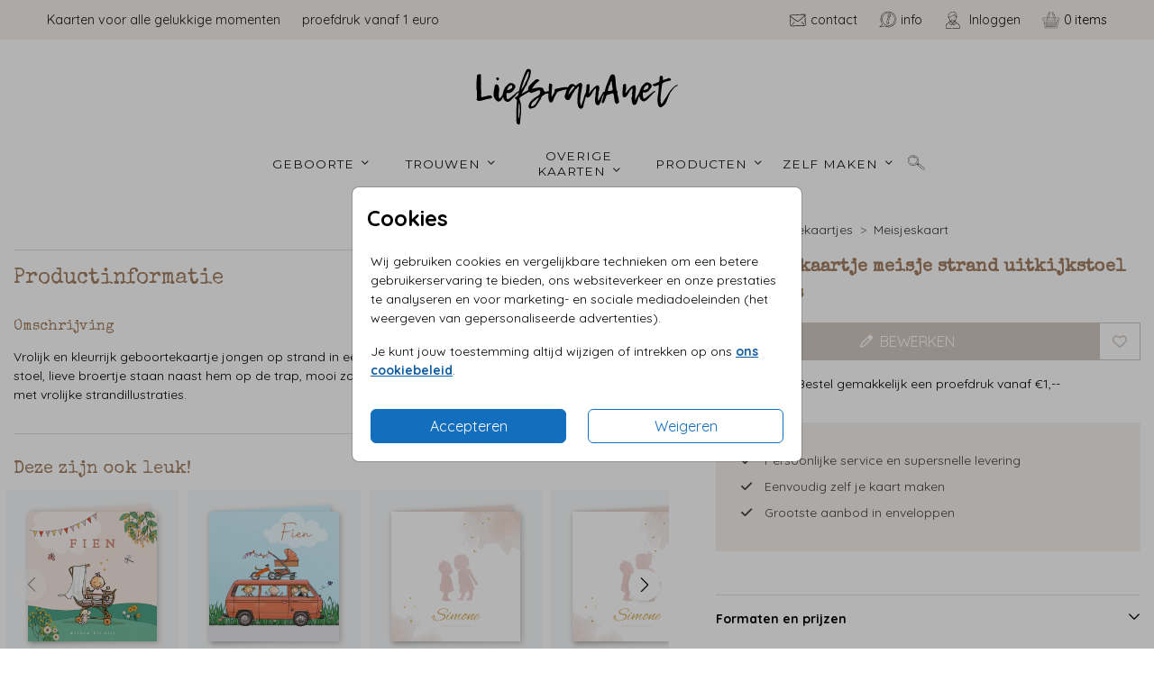

--- FILE ---
content_type: text/html;charset=utf-8
request_url: https://www.liefsvananet.nl/geboortekaartjes/meisje/geboortekaartje-meisje-strand-uitkijkstoel-broertjes
body_size: 43092
content:
<!DOCTYPE html> <html lang="nl-NL" class="kc-classic"> <head><script type="text/javascript">window.NREUM||(NREUM={});NREUM.info={"beacon":"bam.nr-data.net","errorBeacon":"bam.nr-data.net","licenseKey":"6d416604e4","applicationID":"604861797","transactionName":"YAZVMhFRWkoEW0IMX1lMcRMNU0BQClYZBl9ZF0UJD1xRSxYWRApfQ1l8BSJARGsKV0JLVFIFVhMPRA==","queueTime":0,"applicationTime":149,"agent":""};
(window.NREUM||(NREUM={})).init={privacy:{cookies_enabled:true},ajax:{deny_list:["bam-cell.nr-data.net"]},session_trace:{sampling_rate:0.0,mode:"FIXED_RATE",enabled:true,error_sampling_rate:0.0},feature_flags:["soft_nav"],distributed_tracing:{enabled:true}};(window.NREUM||(NREUM={})).loader_config={agentID:"1834701004",accountID:"1916883",trustKey:"1916883",xpid:"VQ8GV15bCxAGVFVaAQAAX1M=",licenseKey:"6d416604e4",applicationID:"604861797",browserID:"1834701004"};;/*! For license information please see nr-loader-spa-1.308.0.min.js.LICENSE.txt */
(()=>{var e,t,r={384:(e,t,r)=>{"use strict";r.d(t,{NT:()=>a,US:()=>u,Zm:()=>o,bQ:()=>d,dV:()=>c,pV:()=>l});var n=r(6154),i=r(1863),s=r(1910);const a={beacon:"bam.nr-data.net",errorBeacon:"bam.nr-data.net"};function o(){return n.gm.NREUM||(n.gm.NREUM={}),void 0===n.gm.newrelic&&(n.gm.newrelic=n.gm.NREUM),n.gm.NREUM}function c(){let e=o();return e.o||(e.o={ST:n.gm.setTimeout,SI:n.gm.setImmediate||n.gm.setInterval,CT:n.gm.clearTimeout,XHR:n.gm.XMLHttpRequest,REQ:n.gm.Request,EV:n.gm.Event,PR:n.gm.Promise,MO:n.gm.MutationObserver,FETCH:n.gm.fetch,WS:n.gm.WebSocket},(0,s.i)(...Object.values(e.o))),e}function d(e,t){let r=o();r.initializedAgents??={},t.initializedAt={ms:(0,i.t)(),date:new Date},r.initializedAgents[e]=t}function u(e,t){o()[e]=t}function l(){return function(){let e=o();const t=e.info||{};e.info={beacon:a.beacon,errorBeacon:a.errorBeacon,...t}}(),function(){let e=o();const t=e.init||{};e.init={...t}}(),c(),function(){let e=o();const t=e.loader_config||{};e.loader_config={...t}}(),o()}},782:(e,t,r)=>{"use strict";r.d(t,{T:()=>n});const n=r(860).K7.pageViewTiming},860:(e,t,r)=>{"use strict";r.d(t,{$J:()=>u,K7:()=>c,P3:()=>d,XX:()=>i,Yy:()=>o,df:()=>s,qY:()=>n,v4:()=>a});const n="events",i="jserrors",s="browser/blobs",a="rum",o="browser/logs",c={ajax:"ajax",genericEvents:"generic_events",jserrors:i,logging:"logging",metrics:"metrics",pageAction:"page_action",pageViewEvent:"page_view_event",pageViewTiming:"page_view_timing",sessionReplay:"session_replay",sessionTrace:"session_trace",softNav:"soft_navigations",spa:"spa"},d={[c.pageViewEvent]:1,[c.pageViewTiming]:2,[c.metrics]:3,[c.jserrors]:4,[c.spa]:5,[c.ajax]:6,[c.sessionTrace]:7,[c.softNav]:8,[c.sessionReplay]:9,[c.logging]:10,[c.genericEvents]:11},u={[c.pageViewEvent]:a,[c.pageViewTiming]:n,[c.ajax]:n,[c.spa]:n,[c.softNav]:n,[c.metrics]:i,[c.jserrors]:i,[c.sessionTrace]:s,[c.sessionReplay]:s,[c.logging]:o,[c.genericEvents]:"ins"}},944:(e,t,r)=>{"use strict";r.d(t,{R:()=>i});var n=r(3241);function i(e,t){"function"==typeof console.debug&&(console.debug("New Relic Warning: https://github.com/newrelic/newrelic-browser-agent/blob/main/docs/warning-codes.md#".concat(e),t),(0,n.W)({agentIdentifier:null,drained:null,type:"data",name:"warn",feature:"warn",data:{code:e,secondary:t}}))}},993:(e,t,r)=>{"use strict";r.d(t,{A$:()=>s,ET:()=>a,TZ:()=>o,p_:()=>i});var n=r(860);const i={ERROR:"ERROR",WARN:"WARN",INFO:"INFO",DEBUG:"DEBUG",TRACE:"TRACE"},s={OFF:0,ERROR:1,WARN:2,INFO:3,DEBUG:4,TRACE:5},a="log",o=n.K7.logging},1541:(e,t,r)=>{"use strict";r.d(t,{U:()=>i,f:()=>n});const n={MFE:"MFE",BA:"BA"};function i(e,t){if(2!==t?.harvestEndpointVersion)return{};const r=t.agentRef.runtime.appMetadata.agents[0].entityGuid;return e?{"source.id":e.id,"source.name":e.name,"source.type":e.type,"parent.id":e.parent?.id||r,"parent.type":e.parent?.type||n.BA}:{"entity.guid":r,appId:t.agentRef.info.applicationID}}},1687:(e,t,r)=>{"use strict";r.d(t,{Ak:()=>d,Ze:()=>h,x3:()=>u});var n=r(3241),i=r(7836),s=r(3606),a=r(860),o=r(2646);const c={};function d(e,t){const r={staged:!1,priority:a.P3[t]||0};l(e),c[e].get(t)||c[e].set(t,r)}function u(e,t){e&&c[e]&&(c[e].get(t)&&c[e].delete(t),p(e,t,!1),c[e].size&&f(e))}function l(e){if(!e)throw new Error("agentIdentifier required");c[e]||(c[e]=new Map)}function h(e="",t="feature",r=!1){if(l(e),!e||!c[e].get(t)||r)return p(e,t);c[e].get(t).staged=!0,f(e)}function f(e){const t=Array.from(c[e]);t.every(([e,t])=>t.staged)&&(t.sort((e,t)=>e[1].priority-t[1].priority),t.forEach(([t])=>{c[e].delete(t),p(e,t)}))}function p(e,t,r=!0){const a=e?i.ee.get(e):i.ee,c=s.i.handlers;if(!a.aborted&&a.backlog&&c){if((0,n.W)({agentIdentifier:e,type:"lifecycle",name:"drain",feature:t}),r){const e=a.backlog[t],r=c[t];if(r){for(let t=0;e&&t<e.length;++t)g(e[t],r);Object.entries(r).forEach(([e,t])=>{Object.values(t||{}).forEach(t=>{t[0]?.on&&t[0]?.context()instanceof o.y&&t[0].on(e,t[1])})})}}a.isolatedBacklog||delete c[t],a.backlog[t]=null,a.emit("drain-"+t,[])}}function g(e,t){var r=e[1];Object.values(t[r]||{}).forEach(t=>{var r=e[0];if(t[0]===r){var n=t[1],i=e[3],s=e[2];n.apply(i,s)}})}},1738:(e,t,r)=>{"use strict";r.d(t,{U:()=>f,Y:()=>h});var n=r(3241),i=r(9908),s=r(1863),a=r(944),o=r(5701),c=r(3969),d=r(8362),u=r(860),l=r(4261);function h(e,t,r,s){const h=s||r;!h||h[e]&&h[e]!==d.d.prototype[e]||(h[e]=function(){(0,i.p)(c.xV,["API/"+e+"/called"],void 0,u.K7.metrics,r.ee),(0,n.W)({agentIdentifier:r.agentIdentifier,drained:!!o.B?.[r.agentIdentifier],type:"data",name:"api",feature:l.Pl+e,data:{}});try{return t.apply(this,arguments)}catch(e){(0,a.R)(23,e)}})}function f(e,t,r,n,a){const o=e.info;null===r?delete o.jsAttributes[t]:o.jsAttributes[t]=r,(a||null===r)&&(0,i.p)(l.Pl+n,[(0,s.t)(),t,r],void 0,"session",e.ee)}},1741:(e,t,r)=>{"use strict";r.d(t,{W:()=>s});var n=r(944),i=r(4261);class s{#e(e,...t){if(this[e]!==s.prototype[e])return this[e](...t);(0,n.R)(35,e)}addPageAction(e,t){return this.#e(i.hG,e,t)}register(e){return this.#e(i.eY,e)}recordCustomEvent(e,t){return this.#e(i.fF,e,t)}setPageViewName(e,t){return this.#e(i.Fw,e,t)}setCustomAttribute(e,t,r){return this.#e(i.cD,e,t,r)}noticeError(e,t){return this.#e(i.o5,e,t)}setUserId(e,t=!1){return this.#e(i.Dl,e,t)}setApplicationVersion(e){return this.#e(i.nb,e)}setErrorHandler(e){return this.#e(i.bt,e)}addRelease(e,t){return this.#e(i.k6,e,t)}log(e,t){return this.#e(i.$9,e,t)}start(){return this.#e(i.d3)}finished(e){return this.#e(i.BL,e)}recordReplay(){return this.#e(i.CH)}pauseReplay(){return this.#e(i.Tb)}addToTrace(e){return this.#e(i.U2,e)}setCurrentRouteName(e){return this.#e(i.PA,e)}interaction(e){return this.#e(i.dT,e)}wrapLogger(e,t,r){return this.#e(i.Wb,e,t,r)}measure(e,t){return this.#e(i.V1,e,t)}consent(e){return this.#e(i.Pv,e)}}},1863:(e,t,r)=>{"use strict";function n(){return Math.floor(performance.now())}r.d(t,{t:()=>n})},1910:(e,t,r)=>{"use strict";r.d(t,{i:()=>s});var n=r(944);const i=new Map;function s(...e){return e.every(e=>{if(i.has(e))return i.get(e);const t="function"==typeof e?e.toString():"",r=t.includes("[native code]"),s=t.includes("nrWrapper");return r||s||(0,n.R)(64,e?.name||t),i.set(e,r),r})}},2555:(e,t,r)=>{"use strict";r.d(t,{D:()=>o,f:()=>a});var n=r(384),i=r(8122);const s={beacon:n.NT.beacon,errorBeacon:n.NT.errorBeacon,licenseKey:void 0,applicationID:void 0,sa:void 0,queueTime:void 0,applicationTime:void 0,ttGuid:void 0,user:void 0,account:void 0,product:void 0,extra:void 0,jsAttributes:{},userAttributes:void 0,atts:void 0,transactionName:void 0,tNamePlain:void 0};function a(e){try{return!!e.licenseKey&&!!e.errorBeacon&&!!e.applicationID}catch(e){return!1}}const o=e=>(0,i.a)(e,s)},2614:(e,t,r)=>{"use strict";r.d(t,{BB:()=>a,H3:()=>n,g:()=>d,iL:()=>c,tS:()=>o,uh:()=>i,wk:()=>s});const n="NRBA",i="SESSION",s=144e5,a=18e5,o={STARTED:"session-started",PAUSE:"session-pause",RESET:"session-reset",RESUME:"session-resume",UPDATE:"session-update"},c={SAME_TAB:"same-tab",CROSS_TAB:"cross-tab"},d={OFF:0,FULL:1,ERROR:2}},2646:(e,t,r)=>{"use strict";r.d(t,{y:()=>n});class n{constructor(e){this.contextId=e}}},2843:(e,t,r)=>{"use strict";r.d(t,{G:()=>s,u:()=>i});var n=r(3878);function i(e,t=!1,r,i){(0,n.DD)("visibilitychange",function(){if(t)return void("hidden"===document.visibilityState&&e());e(document.visibilityState)},r,i)}function s(e,t,r){(0,n.sp)("pagehide",e,t,r)}},3241:(e,t,r)=>{"use strict";r.d(t,{W:()=>s});var n=r(6154);const i="newrelic";function s(e={}){try{n.gm.dispatchEvent(new CustomEvent(i,{detail:e}))}catch(e){}}},3304:(e,t,r)=>{"use strict";r.d(t,{A:()=>s});var n=r(7836);const i=()=>{const e=new WeakSet;return(t,r)=>{if("object"==typeof r&&null!==r){if(e.has(r))return;e.add(r)}return r}};function s(e){try{return JSON.stringify(e,i())??""}catch(e){try{n.ee.emit("internal-error",[e])}catch(e){}return""}}},3333:(e,t,r)=>{"use strict";r.d(t,{$v:()=>u,TZ:()=>n,Xh:()=>c,Zp:()=>i,kd:()=>d,mq:()=>o,nf:()=>a,qN:()=>s});const n=r(860).K7.genericEvents,i=["auxclick","click","copy","keydown","paste","scrollend"],s=["focus","blur"],a=4,o=1e3,c=2e3,d=["PageAction","UserAction","BrowserPerformance"],u={RESOURCES:"experimental.resources",REGISTER:"register"}},3434:(e,t,r)=>{"use strict";r.d(t,{Jt:()=>s,YM:()=>d});var n=r(7836),i=r(5607);const s="nr@original:".concat(i.W),a=50;var o=Object.prototype.hasOwnProperty,c=!1;function d(e,t){return e||(e=n.ee),r.inPlace=function(e,t,n,i,s){n||(n="");const a="-"===n.charAt(0);for(let o=0;o<t.length;o++){const c=t[o],d=e[c];l(d)||(e[c]=r(d,a?c+n:n,i,c,s))}},r.flag=s,r;function r(t,r,n,c,d){return l(t)?t:(r||(r=""),nrWrapper[s]=t,function(e,t,r){if(Object.defineProperty&&Object.keys)try{return Object.keys(e).forEach(function(r){Object.defineProperty(t,r,{get:function(){return e[r]},set:function(t){return e[r]=t,t}})}),t}catch(e){u([e],r)}for(var n in e)o.call(e,n)&&(t[n]=e[n])}(t,nrWrapper,e),nrWrapper);function nrWrapper(){var s,o,l,h;let f;try{o=this,s=[...arguments],l="function"==typeof n?n(s,o):n||{}}catch(t){u([t,"",[s,o,c],l],e)}i(r+"start",[s,o,c],l,d);const p=performance.now();let g;try{return h=t.apply(o,s),g=performance.now(),h}catch(e){throw g=performance.now(),i(r+"err",[s,o,e],l,d),f=e,f}finally{const e=g-p,t={start:p,end:g,duration:e,isLongTask:e>=a,methodName:c,thrownError:f};t.isLongTask&&i("long-task",[t,o],l,d),i(r+"end",[s,o,h],l,d)}}}function i(r,n,i,s){if(!c||t){var a=c;c=!0;try{e.emit(r,n,i,t,s)}catch(t){u([t,r,n,i],e)}c=a}}}function u(e,t){t||(t=n.ee);try{t.emit("internal-error",e)}catch(e){}}function l(e){return!(e&&"function"==typeof e&&e.apply&&!e[s])}},3606:(e,t,r)=>{"use strict";r.d(t,{i:()=>s});var n=r(9908);s.on=a;var i=s.handlers={};function s(e,t,r,s){a(s||n.d,i,e,t,r)}function a(e,t,r,i,s){s||(s="feature"),e||(e=n.d);var a=t[s]=t[s]||{};(a[r]=a[r]||[]).push([e,i])}},3738:(e,t,r)=>{"use strict";r.d(t,{He:()=>i,Kp:()=>o,Lc:()=>d,Rz:()=>u,TZ:()=>n,bD:()=>s,d3:()=>a,jx:()=>l,sl:()=>h,uP:()=>c});const n=r(860).K7.sessionTrace,i="bstResource",s="resource",a="-start",o="-end",c="fn"+a,d="fn"+o,u="pushState",l=1e3,h=3e4},3785:(e,t,r)=>{"use strict";r.d(t,{R:()=>c,b:()=>d});var n=r(9908),i=r(1863),s=r(860),a=r(3969),o=r(993);function c(e,t,r={},c=o.p_.INFO,d=!0,u,l=(0,i.t)()){(0,n.p)(a.xV,["API/logging/".concat(c.toLowerCase(),"/called")],void 0,s.K7.metrics,e),(0,n.p)(o.ET,[l,t,r,c,d,u],void 0,s.K7.logging,e)}function d(e){return"string"==typeof e&&Object.values(o.p_).some(t=>t===e.toUpperCase().trim())}},3878:(e,t,r)=>{"use strict";function n(e,t){return{capture:e,passive:!1,signal:t}}function i(e,t,r=!1,i){window.addEventListener(e,t,n(r,i))}function s(e,t,r=!1,i){document.addEventListener(e,t,n(r,i))}r.d(t,{DD:()=>s,jT:()=>n,sp:()=>i})},3962:(e,t,r)=>{"use strict";r.d(t,{AM:()=>a,O2:()=>l,OV:()=>s,Qu:()=>h,TZ:()=>c,ih:()=>f,pP:()=>o,t1:()=>u,tC:()=>i,wD:()=>d});var n=r(860);const i=["click","keydown","submit"],s="popstate",a="api",o="initialPageLoad",c=n.K7.softNav,d=5e3,u=500,l={INITIAL_PAGE_LOAD:"",ROUTE_CHANGE:1,UNSPECIFIED:2},h={INTERACTION:1,AJAX:2,CUSTOM_END:3,CUSTOM_TRACER:4},f={IP:"in progress",PF:"pending finish",FIN:"finished",CAN:"cancelled"}},3969:(e,t,r)=>{"use strict";r.d(t,{TZ:()=>n,XG:()=>o,rs:()=>i,xV:()=>a,z_:()=>s});const n=r(860).K7.metrics,i="sm",s="cm",a="storeSupportabilityMetrics",o="storeEventMetrics"},4234:(e,t,r)=>{"use strict";r.d(t,{W:()=>s});var n=r(7836),i=r(1687);class s{constructor(e,t){this.agentIdentifier=e,this.ee=n.ee.get(e),this.featureName=t,this.blocked=!1}deregisterDrain(){(0,i.x3)(this.agentIdentifier,this.featureName)}}},4261:(e,t,r)=>{"use strict";r.d(t,{$9:()=>u,BL:()=>c,CH:()=>p,Dl:()=>R,Fw:()=>w,PA:()=>v,Pl:()=>n,Pv:()=>A,Tb:()=>h,U2:()=>a,V1:()=>E,Wb:()=>T,bt:()=>y,cD:()=>b,d3:()=>x,dT:()=>d,eY:()=>g,fF:()=>f,hG:()=>s,hw:()=>i,k6:()=>o,nb:()=>m,o5:()=>l});const n="api-",i=n+"ixn-",s="addPageAction",a="addToTrace",o="addRelease",c="finished",d="interaction",u="log",l="noticeError",h="pauseReplay",f="recordCustomEvent",p="recordReplay",g="register",m="setApplicationVersion",v="setCurrentRouteName",b="setCustomAttribute",y="setErrorHandler",w="setPageViewName",R="setUserId",x="start",T="wrapLogger",E="measure",A="consent"},5205:(e,t,r)=>{"use strict";r.d(t,{j:()=>S});var n=r(384),i=r(1741);var s=r(2555),a=r(3333);const o=e=>{if(!e||"string"!=typeof e)return!1;try{document.createDocumentFragment().querySelector(e)}catch{return!1}return!0};var c=r(2614),d=r(944),u=r(8122);const l="[data-nr-mask]",h=e=>(0,u.a)(e,(()=>{const e={feature_flags:[],experimental:{allow_registered_children:!1,resources:!1},mask_selector:"*",block_selector:"[data-nr-block]",mask_input_options:{color:!1,date:!1,"datetime-local":!1,email:!1,month:!1,number:!1,range:!1,search:!1,tel:!1,text:!1,time:!1,url:!1,week:!1,textarea:!1,select:!1,password:!0}};return{ajax:{deny_list:void 0,block_internal:!0,enabled:!0,autoStart:!0},api:{get allow_registered_children(){return e.feature_flags.includes(a.$v.REGISTER)||e.experimental.allow_registered_children},set allow_registered_children(t){e.experimental.allow_registered_children=t},duplicate_registered_data:!1},browser_consent_mode:{enabled:!1},distributed_tracing:{enabled:void 0,exclude_newrelic_header:void 0,cors_use_newrelic_header:void 0,cors_use_tracecontext_headers:void 0,allowed_origins:void 0},get feature_flags(){return e.feature_flags},set feature_flags(t){e.feature_flags=t},generic_events:{enabled:!0,autoStart:!0},harvest:{interval:30},jserrors:{enabled:!0,autoStart:!0},logging:{enabled:!0,autoStart:!0},metrics:{enabled:!0,autoStart:!0},obfuscate:void 0,page_action:{enabled:!0},page_view_event:{enabled:!0,autoStart:!0},page_view_timing:{enabled:!0,autoStart:!0},performance:{capture_marks:!1,capture_measures:!1,capture_detail:!0,resources:{get enabled(){return e.feature_flags.includes(a.$v.RESOURCES)||e.experimental.resources},set enabled(t){e.experimental.resources=t},asset_types:[],first_party_domains:[],ignore_newrelic:!0}},privacy:{cookies_enabled:!0},proxy:{assets:void 0,beacon:void 0},session:{expiresMs:c.wk,inactiveMs:c.BB},session_replay:{autoStart:!0,enabled:!1,preload:!1,sampling_rate:10,error_sampling_rate:100,collect_fonts:!1,inline_images:!1,fix_stylesheets:!0,mask_all_inputs:!0,get mask_text_selector(){return e.mask_selector},set mask_text_selector(t){o(t)?e.mask_selector="".concat(t,",").concat(l):""===t||null===t?e.mask_selector=l:(0,d.R)(5,t)},get block_class(){return"nr-block"},get ignore_class(){return"nr-ignore"},get mask_text_class(){return"nr-mask"},get block_selector(){return e.block_selector},set block_selector(t){o(t)?e.block_selector+=",".concat(t):""!==t&&(0,d.R)(6,t)},get mask_input_options(){return e.mask_input_options},set mask_input_options(t){t&&"object"==typeof t?e.mask_input_options={...t,password:!0}:(0,d.R)(7,t)}},session_trace:{enabled:!0,autoStart:!0},soft_navigations:{enabled:!0,autoStart:!0},spa:{enabled:!0,autoStart:!0},ssl:void 0,user_actions:{enabled:!0,elementAttributes:["id","className","tagName","type"]}}})());var f=r(6154),p=r(9324);let g=0;const m={buildEnv:p.F3,distMethod:p.Xs,version:p.xv,originTime:f.WN},v={consented:!1},b={appMetadata:{},get consented(){return this.session?.state?.consent||v.consented},set consented(e){v.consented=e},customTransaction:void 0,denyList:void 0,disabled:!1,harvester:void 0,isolatedBacklog:!1,isRecording:!1,loaderType:void 0,maxBytes:3e4,obfuscator:void 0,onerror:void 0,ptid:void 0,releaseIds:{},session:void 0,timeKeeper:void 0,registeredEntities:[],jsAttributesMetadata:{bytes:0},get harvestCount(){return++g}},y=e=>{const t=(0,u.a)(e,b),r=Object.keys(m).reduce((e,t)=>(e[t]={value:m[t],writable:!1,configurable:!0,enumerable:!0},e),{});return Object.defineProperties(t,r)};var w=r(5701);const R=e=>{const t=e.startsWith("http");e+="/",r.p=t?e:"https://"+e};var x=r(7836),T=r(3241);const E={accountID:void 0,trustKey:void 0,agentID:void 0,licenseKey:void 0,applicationID:void 0,xpid:void 0},A=e=>(0,u.a)(e,E),_=new Set;function S(e,t={},r,a){let{init:o,info:c,loader_config:d,runtime:u={},exposed:l=!0}=t;if(!c){const e=(0,n.pV)();o=e.init,c=e.info,d=e.loader_config}e.init=h(o||{}),e.loader_config=A(d||{}),c.jsAttributes??={},f.bv&&(c.jsAttributes.isWorker=!0),e.info=(0,s.D)(c);const p=e.init,g=[c.beacon,c.errorBeacon];_.has(e.agentIdentifier)||(p.proxy.assets&&(R(p.proxy.assets),g.push(p.proxy.assets)),p.proxy.beacon&&g.push(p.proxy.beacon),e.beacons=[...g],function(e){const t=(0,n.pV)();Object.getOwnPropertyNames(i.W.prototype).forEach(r=>{const n=i.W.prototype[r];if("function"!=typeof n||"constructor"===n)return;let s=t[r];e[r]&&!1!==e.exposed&&"micro-agent"!==e.runtime?.loaderType&&(t[r]=(...t)=>{const n=e[r](...t);return s?s(...t):n})})}(e),(0,n.US)("activatedFeatures",w.B)),u.denyList=[...p.ajax.deny_list||[],...p.ajax.block_internal?g:[]],u.ptid=e.agentIdentifier,u.loaderType=r,e.runtime=y(u),_.has(e.agentIdentifier)||(e.ee=x.ee.get(e.agentIdentifier),e.exposed=l,(0,T.W)({agentIdentifier:e.agentIdentifier,drained:!!w.B?.[e.agentIdentifier],type:"lifecycle",name:"initialize",feature:void 0,data:e.config})),_.add(e.agentIdentifier)}},5270:(e,t,r)=>{"use strict";r.d(t,{Aw:()=>a,SR:()=>s,rF:()=>o});var n=r(384),i=r(7767);function s(e){return!!(0,n.dV)().o.MO&&(0,i.V)(e)&&!0===e?.session_trace.enabled}function a(e){return!0===e?.session_replay.preload&&s(e)}function o(e,t){try{if("string"==typeof t?.type){if("password"===t.type.toLowerCase())return"*".repeat(e?.length||0);if(void 0!==t?.dataset?.nrUnmask||t?.classList?.contains("nr-unmask"))return e}}catch(e){}return"string"==typeof e?e.replace(/[\S]/g,"*"):"*".repeat(e?.length||0)}},5289:(e,t,r)=>{"use strict";r.d(t,{GG:()=>a,Qr:()=>c,sB:()=>o});var n=r(3878),i=r(6389);function s(){return"undefined"==typeof document||"complete"===document.readyState}function a(e,t){if(s())return e();const r=(0,i.J)(e),a=setInterval(()=>{s()&&(clearInterval(a),r())},500);(0,n.sp)("load",r,t)}function o(e){if(s())return e();(0,n.DD)("DOMContentLoaded",e)}function c(e){if(s())return e();(0,n.sp)("popstate",e)}},5607:(e,t,r)=>{"use strict";r.d(t,{W:()=>n});const n=(0,r(9566).bz)()},5701:(e,t,r)=>{"use strict";r.d(t,{B:()=>s,t:()=>a});var n=r(3241);const i=new Set,s={};function a(e,t){const r=t.agentIdentifier;s[r]??={},e&&"object"==typeof e&&(i.has(r)||(t.ee.emit("rumresp",[e]),s[r]=e,i.add(r),(0,n.W)({agentIdentifier:r,loaded:!0,drained:!0,type:"lifecycle",name:"load",feature:void 0,data:e})))}},6154:(e,t,r)=>{"use strict";r.d(t,{OF:()=>d,RI:()=>i,WN:()=>h,bv:()=>s,eN:()=>f,gm:()=>a,lR:()=>l,m:()=>c,mw:()=>o,sb:()=>u});var n=r(1863);const i="undefined"!=typeof window&&!!window.document,s="undefined"!=typeof WorkerGlobalScope&&("undefined"!=typeof self&&self instanceof WorkerGlobalScope&&self.navigator instanceof WorkerNavigator||"undefined"!=typeof globalThis&&globalThis instanceof WorkerGlobalScope&&globalThis.navigator instanceof WorkerNavigator),a=i?window:"undefined"!=typeof WorkerGlobalScope&&("undefined"!=typeof self&&self instanceof WorkerGlobalScope&&self||"undefined"!=typeof globalThis&&globalThis instanceof WorkerGlobalScope&&globalThis),o=Boolean("hidden"===a?.document?.visibilityState),c=""+a?.location,d=/iPad|iPhone|iPod/.test(a.navigator?.userAgent),u=d&&"undefined"==typeof SharedWorker,l=(()=>{const e=a.navigator?.userAgent?.match(/Firefox[/\s](\d+\.\d+)/);return Array.isArray(e)&&e.length>=2?+e[1]:0})(),h=Date.now()-(0,n.t)(),f=()=>"undefined"!=typeof PerformanceNavigationTiming&&a?.performance?.getEntriesByType("navigation")?.[0]?.responseStart},6344:(e,t,r)=>{"use strict";r.d(t,{BB:()=>u,Qb:()=>l,TZ:()=>i,Ug:()=>a,Vh:()=>s,_s:()=>o,bc:()=>d,yP:()=>c});var n=r(2614);const i=r(860).K7.sessionReplay,s="errorDuringReplay",a=.12,o={DomContentLoaded:0,Load:1,FullSnapshot:2,IncrementalSnapshot:3,Meta:4,Custom:5},c={[n.g.ERROR]:15e3,[n.g.FULL]:3e5,[n.g.OFF]:0},d={RESET:{message:"Session was reset",sm:"Reset"},IMPORT:{message:"Recorder failed to import",sm:"Import"},TOO_MANY:{message:"429: Too Many Requests",sm:"Too-Many"},TOO_BIG:{message:"Payload was too large",sm:"Too-Big"},CROSS_TAB:{message:"Session Entity was set to OFF on another tab",sm:"Cross-Tab"},ENTITLEMENTS:{message:"Session Replay is not allowed and will not be started",sm:"Entitlement"}},u=5e3,l={API:"api",RESUME:"resume",SWITCH_TO_FULL:"switchToFull",INITIALIZE:"initialize",PRELOAD:"preload"}},6389:(e,t,r)=>{"use strict";function n(e,t=500,r={}){const n=r?.leading||!1;let i;return(...r)=>{n&&void 0===i&&(e.apply(this,r),i=setTimeout(()=>{i=clearTimeout(i)},t)),n||(clearTimeout(i),i=setTimeout(()=>{e.apply(this,r)},t))}}function i(e){let t=!1;return(...r)=>{t||(t=!0,e.apply(this,r))}}r.d(t,{J:()=>i,s:()=>n})},6630:(e,t,r)=>{"use strict";r.d(t,{T:()=>n});const n=r(860).K7.pageViewEvent},6774:(e,t,r)=>{"use strict";r.d(t,{T:()=>n});const n=r(860).K7.jserrors},7295:(e,t,r)=>{"use strict";r.d(t,{Xv:()=>a,gX:()=>i,iW:()=>s});var n=[];function i(e){if(!e||s(e))return!1;if(0===n.length)return!0;if("*"===n[0].hostname)return!1;for(var t=0;t<n.length;t++){var r=n[t];if(r.hostname.test(e.hostname)&&r.pathname.test(e.pathname))return!1}return!0}function s(e){return void 0===e.hostname}function a(e){if(n=[],e&&e.length)for(var t=0;t<e.length;t++){let r=e[t];if(!r)continue;if("*"===r)return void(n=[{hostname:"*"}]);0===r.indexOf("http://")?r=r.substring(7):0===r.indexOf("https://")&&(r=r.substring(8));const i=r.indexOf("/");let s,a;i>0?(s=r.substring(0,i),a=r.substring(i)):(s=r,a="*");let[c]=s.split(":");n.push({hostname:o(c),pathname:o(a,!0)})}}function o(e,t=!1){const r=e.replace(/[.+?^${}()|[\]\\]/g,e=>"\\"+e).replace(/\*/g,".*?");return new RegExp((t?"^":"")+r+"$")}},7485:(e,t,r)=>{"use strict";r.d(t,{D:()=>i});var n=r(6154);function i(e){if(0===(e||"").indexOf("data:"))return{protocol:"data"};try{const t=new URL(e,location.href),r={port:t.port,hostname:t.hostname,pathname:t.pathname,search:t.search,protocol:t.protocol.slice(0,t.protocol.indexOf(":")),sameOrigin:t.protocol===n.gm?.location?.protocol&&t.host===n.gm?.location?.host};return r.port&&""!==r.port||("http:"===t.protocol&&(r.port="80"),"https:"===t.protocol&&(r.port="443")),r.pathname&&""!==r.pathname?r.pathname.startsWith("/")||(r.pathname="/".concat(r.pathname)):r.pathname="/",r}catch(e){return{}}}},7699:(e,t,r)=>{"use strict";r.d(t,{It:()=>s,KC:()=>o,No:()=>i,qh:()=>a});var n=r(860);const i=16e3,s=1e6,a="SESSION_ERROR",o={[n.K7.logging]:!0,[n.K7.genericEvents]:!1,[n.K7.jserrors]:!1,[n.K7.ajax]:!1}},7767:(e,t,r)=>{"use strict";r.d(t,{V:()=>i});var n=r(6154);const i=e=>n.RI&&!0===e?.privacy.cookies_enabled},7836:(e,t,r)=>{"use strict";r.d(t,{P:()=>o,ee:()=>c});var n=r(384),i=r(8990),s=r(2646),a=r(5607);const o="nr@context:".concat(a.W),c=function e(t,r){var n={},a={},u={},l=!1;try{l=16===r.length&&d.initializedAgents?.[r]?.runtime.isolatedBacklog}catch(e){}var h={on:p,addEventListener:p,removeEventListener:function(e,t){var r=n[e];if(!r)return;for(var i=0;i<r.length;i++)r[i]===t&&r.splice(i,1)},emit:function(e,r,n,i,s){!1!==s&&(s=!0);if(c.aborted&&!i)return;t&&s&&t.emit(e,r,n);var o=f(n);g(e).forEach(e=>{e.apply(o,r)});var d=v()[a[e]];d&&d.push([h,e,r,o]);return o},get:m,listeners:g,context:f,buffer:function(e,t){const r=v();if(t=t||"feature",h.aborted)return;Object.entries(e||{}).forEach(([e,n])=>{a[n]=t,t in r||(r[t]=[])})},abort:function(){h._aborted=!0,Object.keys(h.backlog).forEach(e=>{delete h.backlog[e]})},isBuffering:function(e){return!!v()[a[e]]},debugId:r,backlog:l?{}:t&&"object"==typeof t.backlog?t.backlog:{},isolatedBacklog:l};return Object.defineProperty(h,"aborted",{get:()=>{let e=h._aborted||!1;return e||(t&&(e=t.aborted),e)}}),h;function f(e){return e&&e instanceof s.y?e:e?(0,i.I)(e,o,()=>new s.y(o)):new s.y(o)}function p(e,t){n[e]=g(e).concat(t)}function g(e){return n[e]||[]}function m(t){return u[t]=u[t]||e(h,t)}function v(){return h.backlog}}(void 0,"globalEE"),d=(0,n.Zm)();d.ee||(d.ee=c)},8122:(e,t,r)=>{"use strict";r.d(t,{a:()=>i});var n=r(944);function i(e,t){try{if(!e||"object"!=typeof e)return(0,n.R)(3);if(!t||"object"!=typeof t)return(0,n.R)(4);const r=Object.create(Object.getPrototypeOf(t),Object.getOwnPropertyDescriptors(t)),s=0===Object.keys(r).length?e:r;for(let a in s)if(void 0!==e[a])try{if(null===e[a]){r[a]=null;continue}Array.isArray(e[a])&&Array.isArray(t[a])?r[a]=Array.from(new Set([...e[a],...t[a]])):"object"==typeof e[a]&&"object"==typeof t[a]?r[a]=i(e[a],t[a]):r[a]=e[a]}catch(e){r[a]||(0,n.R)(1,e)}return r}catch(e){(0,n.R)(2,e)}}},8139:(e,t,r)=>{"use strict";r.d(t,{u:()=>h});var n=r(7836),i=r(3434),s=r(8990),a=r(6154);const o={},c=a.gm.XMLHttpRequest,d="addEventListener",u="removeEventListener",l="nr@wrapped:".concat(n.P);function h(e){var t=function(e){return(e||n.ee).get("events")}(e);if(o[t.debugId]++)return t;o[t.debugId]=1;var r=(0,i.YM)(t,!0);function h(e){r.inPlace(e,[d,u],"-",p)}function p(e,t){return e[1]}return"getPrototypeOf"in Object&&(a.RI&&f(document,h),c&&f(c.prototype,h),f(a.gm,h)),t.on(d+"-start",function(e,t){var n=e[1];if(null!==n&&("function"==typeof n||"object"==typeof n)&&"newrelic"!==e[0]){var i=(0,s.I)(n,l,function(){var e={object:function(){if("function"!=typeof n.handleEvent)return;return n.handleEvent.apply(n,arguments)},function:n}[typeof n];return e?r(e,"fn-",null,e.name||"anonymous"):n});this.wrapped=e[1]=i}}),t.on(u+"-start",function(e){e[1]=this.wrapped||e[1]}),t}function f(e,t,...r){let n=e;for(;"object"==typeof n&&!Object.prototype.hasOwnProperty.call(n,d);)n=Object.getPrototypeOf(n);n&&t(n,...r)}},8362:(e,t,r)=>{"use strict";r.d(t,{d:()=>s});var n=r(9566),i=r(1741);class s extends i.W{agentIdentifier=(0,n.LA)(16)}},8374:(e,t,r)=>{r.nc=(()=>{try{return document?.currentScript?.nonce}catch(e){}return""})()},8990:(e,t,r)=>{"use strict";r.d(t,{I:()=>i});var n=Object.prototype.hasOwnProperty;function i(e,t,r){if(n.call(e,t))return e[t];var i=r();if(Object.defineProperty&&Object.keys)try{return Object.defineProperty(e,t,{value:i,writable:!0,enumerable:!1}),i}catch(e){}return e[t]=i,i}},9119:(e,t,r)=>{"use strict";r.d(t,{L:()=>s});var n=/([^?#]*)[^#]*(#[^?]*|$).*/,i=/([^?#]*)().*/;function s(e,t){return e?e.replace(t?n:i,"$1$2"):e}},9300:(e,t,r)=>{"use strict";r.d(t,{T:()=>n});const n=r(860).K7.ajax},9324:(e,t,r)=>{"use strict";r.d(t,{AJ:()=>a,F3:()=>i,Xs:()=>s,Yq:()=>o,xv:()=>n});const n="1.308.0",i="PROD",s="CDN",a="@newrelic/rrweb",o="1.0.1"},9566:(e,t,r)=>{"use strict";r.d(t,{LA:()=>o,ZF:()=>c,bz:()=>a,el:()=>d});var n=r(6154);const i="xxxxxxxx-xxxx-4xxx-yxxx-xxxxxxxxxxxx";function s(e,t){return e?15&e[t]:16*Math.random()|0}function a(){const e=n.gm?.crypto||n.gm?.msCrypto;let t,r=0;return e&&e.getRandomValues&&(t=e.getRandomValues(new Uint8Array(30))),i.split("").map(e=>"x"===e?s(t,r++).toString(16):"y"===e?(3&s()|8).toString(16):e).join("")}function o(e){const t=n.gm?.crypto||n.gm?.msCrypto;let r,i=0;t&&t.getRandomValues&&(r=t.getRandomValues(new Uint8Array(e)));const a=[];for(var o=0;o<e;o++)a.push(s(r,i++).toString(16));return a.join("")}function c(){return o(16)}function d(){return o(32)}},9908:(e,t,r)=>{"use strict";r.d(t,{d:()=>n,p:()=>i});var n=r(7836).ee.get("handle");function i(e,t,r,i,s){s?(s.buffer([e],i),s.emit(e,t,r)):(n.buffer([e],i),n.emit(e,t,r))}}},n={};function i(e){var t=n[e];if(void 0!==t)return t.exports;var s=n[e]={exports:{}};return r[e](s,s.exports,i),s.exports}i.m=r,i.d=(e,t)=>{for(var r in t)i.o(t,r)&&!i.o(e,r)&&Object.defineProperty(e,r,{enumerable:!0,get:t[r]})},i.f={},i.e=e=>Promise.all(Object.keys(i.f).reduce((t,r)=>(i.f[r](e,t),t),[])),i.u=e=>({212:"nr-spa-compressor",249:"nr-spa-recorder",478:"nr-spa"}[e]+"-1.308.0.min.js"),i.o=(e,t)=>Object.prototype.hasOwnProperty.call(e,t),e={},t="NRBA-1.308.0.PROD:",i.l=(r,n,s,a)=>{if(e[r])e[r].push(n);else{var o,c;if(void 0!==s)for(var d=document.getElementsByTagName("script"),u=0;u<d.length;u++){var l=d[u];if(l.getAttribute("src")==r||l.getAttribute("data-webpack")==t+s){o=l;break}}if(!o){c=!0;var h={478:"sha512-RSfSVnmHk59T/uIPbdSE0LPeqcEdF4/+XhfJdBuccH5rYMOEZDhFdtnh6X6nJk7hGpzHd9Ujhsy7lZEz/ORYCQ==",249:"sha512-ehJXhmntm85NSqW4MkhfQqmeKFulra3klDyY0OPDUE+sQ3GokHlPh1pmAzuNy//3j4ac6lzIbmXLvGQBMYmrkg==",212:"sha512-B9h4CR46ndKRgMBcK+j67uSR2RCnJfGefU+A7FrgR/k42ovXy5x/MAVFiSvFxuVeEk/pNLgvYGMp1cBSK/G6Fg=="};(o=document.createElement("script")).charset="utf-8",i.nc&&o.setAttribute("nonce",i.nc),o.setAttribute("data-webpack",t+s),o.src=r,0!==o.src.indexOf(window.location.origin+"/")&&(o.crossOrigin="anonymous"),h[a]&&(o.integrity=h[a])}e[r]=[n];var f=(t,n)=>{o.onerror=o.onload=null,clearTimeout(p);var i=e[r];if(delete e[r],o.parentNode&&o.parentNode.removeChild(o),i&&i.forEach(e=>e(n)),t)return t(n)},p=setTimeout(f.bind(null,void 0,{type:"timeout",target:o}),12e4);o.onerror=f.bind(null,o.onerror),o.onload=f.bind(null,o.onload),c&&document.head.appendChild(o)}},i.r=e=>{"undefined"!=typeof Symbol&&Symbol.toStringTag&&Object.defineProperty(e,Symbol.toStringTag,{value:"Module"}),Object.defineProperty(e,"__esModule",{value:!0})},i.p="https://js-agent.newrelic.com/",(()=>{var e={38:0,788:0};i.f.j=(t,r)=>{var n=i.o(e,t)?e[t]:void 0;if(0!==n)if(n)r.push(n[2]);else{var s=new Promise((r,i)=>n=e[t]=[r,i]);r.push(n[2]=s);var a=i.p+i.u(t),o=new Error;i.l(a,r=>{if(i.o(e,t)&&(0!==(n=e[t])&&(e[t]=void 0),n)){var s=r&&("load"===r.type?"missing":r.type),a=r&&r.target&&r.target.src;o.message="Loading chunk "+t+" failed: ("+s+": "+a+")",o.name="ChunkLoadError",o.type=s,o.request=a,n[1](o)}},"chunk-"+t,t)}};var t=(t,r)=>{var n,s,[a,o,c]=r,d=0;if(a.some(t=>0!==e[t])){for(n in o)i.o(o,n)&&(i.m[n]=o[n]);if(c)c(i)}for(t&&t(r);d<a.length;d++)s=a[d],i.o(e,s)&&e[s]&&e[s][0](),e[s]=0},r=self["webpackChunk:NRBA-1.308.0.PROD"]=self["webpackChunk:NRBA-1.308.0.PROD"]||[];r.forEach(t.bind(null,0)),r.push=t.bind(null,r.push.bind(r))})(),(()=>{"use strict";i(8374);var e=i(8362),t=i(860);const r=Object.values(t.K7);var n=i(5205);var s=i(9908),a=i(1863),o=i(4261),c=i(1738);var d=i(1687),u=i(4234),l=i(5289),h=i(6154),f=i(944),p=i(5270),g=i(7767),m=i(6389),v=i(7699);class b extends u.W{constructor(e,t){super(e.agentIdentifier,t),this.agentRef=e,this.abortHandler=void 0,this.featAggregate=void 0,this.loadedSuccessfully=void 0,this.onAggregateImported=new Promise(e=>{this.loadedSuccessfully=e}),this.deferred=Promise.resolve(),!1===e.init[this.featureName].autoStart?this.deferred=new Promise((t,r)=>{this.ee.on("manual-start-all",(0,m.J)(()=>{(0,d.Ak)(e.agentIdentifier,this.featureName),t()}))}):(0,d.Ak)(e.agentIdentifier,t)}importAggregator(e,t,r={}){if(this.featAggregate)return;const n=async()=>{let n;await this.deferred;try{if((0,g.V)(e.init)){const{setupAgentSession:t}=await i.e(478).then(i.bind(i,8766));n=t(e)}}catch(e){(0,f.R)(20,e),this.ee.emit("internal-error",[e]),(0,s.p)(v.qh,[e],void 0,this.featureName,this.ee)}try{if(!this.#t(this.featureName,n,e.init))return(0,d.Ze)(this.agentIdentifier,this.featureName),void this.loadedSuccessfully(!1);const{Aggregate:i}=await t();this.featAggregate=new i(e,r),e.runtime.harvester.initializedAggregates.push(this.featAggregate),this.loadedSuccessfully(!0)}catch(e){(0,f.R)(34,e),this.abortHandler?.(),(0,d.Ze)(this.agentIdentifier,this.featureName,!0),this.loadedSuccessfully(!1),this.ee&&this.ee.abort()}};h.RI?(0,l.GG)(()=>n(),!0):n()}#t(e,r,n){if(this.blocked)return!1;switch(e){case t.K7.sessionReplay:return(0,p.SR)(n)&&!!r;case t.K7.sessionTrace:return!!r;default:return!0}}}var y=i(6630),w=i(2614),R=i(3241);class x extends b{static featureName=y.T;constructor(e){var t;super(e,y.T),this.setupInspectionEvents(e.agentIdentifier),t=e,(0,c.Y)(o.Fw,function(e,r){"string"==typeof e&&("/"!==e.charAt(0)&&(e="/"+e),t.runtime.customTransaction=(r||"http://custom.transaction")+e,(0,s.p)(o.Pl+o.Fw,[(0,a.t)()],void 0,void 0,t.ee))},t),this.importAggregator(e,()=>i.e(478).then(i.bind(i,2467)))}setupInspectionEvents(e){const t=(t,r)=>{t&&(0,R.W)({agentIdentifier:e,timeStamp:t.timeStamp,loaded:"complete"===t.target.readyState,type:"window",name:r,data:t.target.location+""})};(0,l.sB)(e=>{t(e,"DOMContentLoaded")}),(0,l.GG)(e=>{t(e,"load")}),(0,l.Qr)(e=>{t(e,"navigate")}),this.ee.on(w.tS.UPDATE,(t,r)=>{(0,R.W)({agentIdentifier:e,type:"lifecycle",name:"session",data:r})})}}var T=i(384);class E extends e.d{constructor(e){var t;(super(),h.gm)?(this.features={},(0,T.bQ)(this.agentIdentifier,this),this.desiredFeatures=new Set(e.features||[]),this.desiredFeatures.add(x),(0,n.j)(this,e,e.loaderType||"agent"),t=this,(0,c.Y)(o.cD,function(e,r,n=!1){if("string"==typeof e){if(["string","number","boolean"].includes(typeof r)||null===r)return(0,c.U)(t,e,r,o.cD,n);(0,f.R)(40,typeof r)}else(0,f.R)(39,typeof e)},t),function(e){(0,c.Y)(o.Dl,function(t,r=!1){if("string"!=typeof t&&null!==t)return void(0,f.R)(41,typeof t);const n=e.info.jsAttributes["enduser.id"];r&&null!=n&&n!==t?(0,s.p)(o.Pl+"setUserIdAndResetSession",[t],void 0,"session",e.ee):(0,c.U)(e,"enduser.id",t,o.Dl,!0)},e)}(this),function(e){(0,c.Y)(o.nb,function(t){if("string"==typeof t||null===t)return(0,c.U)(e,"application.version",t,o.nb,!1);(0,f.R)(42,typeof t)},e)}(this),function(e){(0,c.Y)(o.d3,function(){e.ee.emit("manual-start-all")},e)}(this),function(e){(0,c.Y)(o.Pv,function(t=!0){if("boolean"==typeof t){if((0,s.p)(o.Pl+o.Pv,[t],void 0,"session",e.ee),e.runtime.consented=t,t){const t=e.features.page_view_event;t.onAggregateImported.then(e=>{const r=t.featAggregate;e&&!r.sentRum&&r.sendRum()})}}else(0,f.R)(65,typeof t)},e)}(this),this.run()):(0,f.R)(21)}get config(){return{info:this.info,init:this.init,loader_config:this.loader_config,runtime:this.runtime}}get api(){return this}run(){try{const e=function(e){const t={};return r.forEach(r=>{t[r]=!!e[r]?.enabled}),t}(this.init),n=[...this.desiredFeatures];n.sort((e,r)=>t.P3[e.featureName]-t.P3[r.featureName]),n.forEach(r=>{if(!e[r.featureName]&&r.featureName!==t.K7.pageViewEvent)return;if(r.featureName===t.K7.spa)return void(0,f.R)(67);const n=function(e){switch(e){case t.K7.ajax:return[t.K7.jserrors];case t.K7.sessionTrace:return[t.K7.ajax,t.K7.pageViewEvent];case t.K7.sessionReplay:return[t.K7.sessionTrace];case t.K7.pageViewTiming:return[t.K7.pageViewEvent];default:return[]}}(r.featureName).filter(e=>!(e in this.features));n.length>0&&(0,f.R)(36,{targetFeature:r.featureName,missingDependencies:n}),this.features[r.featureName]=new r(this)})}catch(e){(0,f.R)(22,e);for(const e in this.features)this.features[e].abortHandler?.();const t=(0,T.Zm)();delete t.initializedAgents[this.agentIdentifier]?.features,delete this.sharedAggregator;return t.ee.get(this.agentIdentifier).abort(),!1}}}var A=i(2843),_=i(782);class S extends b{static featureName=_.T;constructor(e){super(e,_.T),h.RI&&((0,A.u)(()=>(0,s.p)("docHidden",[(0,a.t)()],void 0,_.T,this.ee),!0),(0,A.G)(()=>(0,s.p)("winPagehide",[(0,a.t)()],void 0,_.T,this.ee)),this.importAggregator(e,()=>i.e(478).then(i.bind(i,9917))))}}var O=i(3969);class I extends b{static featureName=O.TZ;constructor(e){super(e,O.TZ),h.RI&&document.addEventListener("securitypolicyviolation",e=>{(0,s.p)(O.xV,["Generic/CSPViolation/Detected"],void 0,this.featureName,this.ee)}),this.importAggregator(e,()=>i.e(478).then(i.bind(i,6555)))}}var N=i(6774),P=i(3878),k=i(3304);class D{constructor(e,t,r,n,i){this.name="UncaughtError",this.message="string"==typeof e?e:(0,k.A)(e),this.sourceURL=t,this.line=r,this.column=n,this.__newrelic=i}}function C(e){return M(e)?e:new D(void 0!==e?.message?e.message:e,e?.filename||e?.sourceURL,e?.lineno||e?.line,e?.colno||e?.col,e?.__newrelic,e?.cause)}function j(e){const t="Unhandled Promise Rejection: ";if(!e?.reason)return;if(M(e.reason)){try{e.reason.message.startsWith(t)||(e.reason.message=t+e.reason.message)}catch(e){}return C(e.reason)}const r=C(e.reason);return(r.message||"").startsWith(t)||(r.message=t+r.message),r}function L(e){if(e.error instanceof SyntaxError&&!/:\d+$/.test(e.error.stack?.trim())){const t=new D(e.message,e.filename,e.lineno,e.colno,e.error.__newrelic,e.cause);return t.name=SyntaxError.name,t}return M(e.error)?e.error:C(e)}function M(e){return e instanceof Error&&!!e.stack}function H(e,r,n,i,o=(0,a.t)()){"string"==typeof e&&(e=new Error(e)),(0,s.p)("err",[e,o,!1,r,n.runtime.isRecording,void 0,i],void 0,t.K7.jserrors,n.ee),(0,s.p)("uaErr",[],void 0,t.K7.genericEvents,n.ee)}var B=i(1541),K=i(993),W=i(3785);function U(e,{customAttributes:t={},level:r=K.p_.INFO}={},n,i,s=(0,a.t)()){(0,W.R)(n.ee,e,t,r,!1,i,s)}function F(e,r,n,i,c=(0,a.t)()){(0,s.p)(o.Pl+o.hG,[c,e,r,i],void 0,t.K7.genericEvents,n.ee)}function V(e,r,n,i,c=(0,a.t)()){const{start:d,end:u,customAttributes:l}=r||{},h={customAttributes:l||{}};if("object"!=typeof h.customAttributes||"string"!=typeof e||0===e.length)return void(0,f.R)(57);const p=(e,t)=>null==e?t:"number"==typeof e?e:e instanceof PerformanceMark?e.startTime:Number.NaN;if(h.start=p(d,0),h.end=p(u,c),Number.isNaN(h.start)||Number.isNaN(h.end))(0,f.R)(57);else{if(h.duration=h.end-h.start,!(h.duration<0))return(0,s.p)(o.Pl+o.V1,[h,e,i],void 0,t.K7.genericEvents,n.ee),h;(0,f.R)(58)}}function G(e,r={},n,i,c=(0,a.t)()){(0,s.p)(o.Pl+o.fF,[c,e,r,i],void 0,t.K7.genericEvents,n.ee)}function z(e){(0,c.Y)(o.eY,function(t){return Y(e,t)},e)}function Y(e,r,n){(0,f.R)(54,"newrelic.register"),r||={},r.type=B.f.MFE,r.licenseKey||=e.info.licenseKey,r.blocked=!1,r.parent=n||{},Array.isArray(r.tags)||(r.tags=[]);const i={};r.tags.forEach(e=>{"name"!==e&&"id"!==e&&(i["source.".concat(e)]=!0)}),r.isolated??=!0;let o=()=>{};const c=e.runtime.registeredEntities;if(!r.isolated){const e=c.find(({metadata:{target:{id:e}}})=>e===r.id&&!r.isolated);if(e)return e}const d=e=>{r.blocked=!0,o=e};function u(e){return"string"==typeof e&&!!e.trim()&&e.trim().length<501||"number"==typeof e}e.init.api.allow_registered_children||d((0,m.J)(()=>(0,f.R)(55))),u(r.id)&&u(r.name)||d((0,m.J)(()=>(0,f.R)(48,r)));const l={addPageAction:(t,n={})=>g(F,[t,{...i,...n},e],r),deregister:()=>{d((0,m.J)(()=>(0,f.R)(68)))},log:(t,n={})=>g(U,[t,{...n,customAttributes:{...i,...n.customAttributes||{}}},e],r),measure:(t,n={})=>g(V,[t,{...n,customAttributes:{...i,...n.customAttributes||{}}},e],r),noticeError:(t,n={})=>g(H,[t,{...i,...n},e],r),register:(t={})=>g(Y,[e,t],l.metadata.target),recordCustomEvent:(t,n={})=>g(G,[t,{...i,...n},e],r),setApplicationVersion:e=>p("application.version",e),setCustomAttribute:(e,t)=>p(e,t),setUserId:e=>p("enduser.id",e),metadata:{customAttributes:i,target:r}},h=()=>(r.blocked&&o(),r.blocked);h()||c.push(l);const p=(e,t)=>{h()||(i[e]=t)},g=(r,n,i)=>{if(h())return;const o=(0,a.t)();(0,s.p)(O.xV,["API/register/".concat(r.name,"/called")],void 0,t.K7.metrics,e.ee);try{if(e.init.api.duplicate_registered_data&&"register"!==r.name){let e=n;if(n[1]instanceof Object){const t={"child.id":i.id,"child.type":i.type};e="customAttributes"in n[1]?[n[0],{...n[1],customAttributes:{...n[1].customAttributes,...t}},...n.slice(2)]:[n[0],{...n[1],...t},...n.slice(2)]}r(...e,void 0,o)}return r(...n,i,o)}catch(e){(0,f.R)(50,e)}};return l}class Z extends b{static featureName=N.T;constructor(e){var t;super(e,N.T),t=e,(0,c.Y)(o.o5,(e,r)=>H(e,r,t),t),function(e){(0,c.Y)(o.bt,function(t){e.runtime.onerror=t},e)}(e),function(e){let t=0;(0,c.Y)(o.k6,function(e,r){++t>10||(this.runtime.releaseIds[e.slice(-200)]=(""+r).slice(-200))},e)}(e),z(e);try{this.removeOnAbort=new AbortController}catch(e){}this.ee.on("internal-error",(t,r)=>{this.abortHandler&&(0,s.p)("ierr",[C(t),(0,a.t)(),!0,{},e.runtime.isRecording,r],void 0,this.featureName,this.ee)}),h.gm.addEventListener("unhandledrejection",t=>{this.abortHandler&&(0,s.p)("err",[j(t),(0,a.t)(),!1,{unhandledPromiseRejection:1},e.runtime.isRecording],void 0,this.featureName,this.ee)},(0,P.jT)(!1,this.removeOnAbort?.signal)),h.gm.addEventListener("error",t=>{this.abortHandler&&(0,s.p)("err",[L(t),(0,a.t)(),!1,{},e.runtime.isRecording],void 0,this.featureName,this.ee)},(0,P.jT)(!1,this.removeOnAbort?.signal)),this.abortHandler=this.#r,this.importAggregator(e,()=>i.e(478).then(i.bind(i,2176)))}#r(){this.removeOnAbort?.abort(),this.abortHandler=void 0}}var q=i(8990);let X=1;function J(e){const t=typeof e;return!e||"object"!==t&&"function"!==t?-1:e===h.gm?0:(0,q.I)(e,"nr@id",function(){return X++})}function Q(e){if("string"==typeof e&&e.length)return e.length;if("object"==typeof e){if("undefined"!=typeof ArrayBuffer&&e instanceof ArrayBuffer&&e.byteLength)return e.byteLength;if("undefined"!=typeof Blob&&e instanceof Blob&&e.size)return e.size;if(!("undefined"!=typeof FormData&&e instanceof FormData))try{return(0,k.A)(e).length}catch(e){return}}}var ee=i(8139),te=i(7836),re=i(3434);const ne={},ie=["open","send"];function se(e){var t=e||te.ee;const r=function(e){return(e||te.ee).get("xhr")}(t);if(void 0===h.gm.XMLHttpRequest)return r;if(ne[r.debugId]++)return r;ne[r.debugId]=1,(0,ee.u)(t);var n=(0,re.YM)(r),i=h.gm.XMLHttpRequest,s=h.gm.MutationObserver,a=h.gm.Promise,o=h.gm.setInterval,c="readystatechange",d=["onload","onerror","onabort","onloadstart","onloadend","onprogress","ontimeout"],u=[],l=h.gm.XMLHttpRequest=function(e){const t=new i(e),s=r.context(t);try{r.emit("new-xhr",[t],s),t.addEventListener(c,(a=s,function(){var e=this;e.readyState>3&&!a.resolved&&(a.resolved=!0,r.emit("xhr-resolved",[],e)),n.inPlace(e,d,"fn-",y)}),(0,P.jT)(!1))}catch(e){(0,f.R)(15,e);try{r.emit("internal-error",[e])}catch(e){}}var a;return t};function p(e,t){n.inPlace(t,["onreadystatechange"],"fn-",y)}if(function(e,t){for(var r in e)t[r]=e[r]}(i,l),l.prototype=i.prototype,n.inPlace(l.prototype,ie,"-xhr-",y),r.on("send-xhr-start",function(e,t){p(e,t),function(e){u.push(e),s&&(g?g.then(b):o?o(b):(m=-m,v.data=m))}(t)}),r.on("open-xhr-start",p),s){var g=a&&a.resolve();if(!o&&!a){var m=1,v=document.createTextNode(m);new s(b).observe(v,{characterData:!0})}}else t.on("fn-end",function(e){e[0]&&e[0].type===c||b()});function b(){for(var e=0;e<u.length;e++)p(0,u[e]);u.length&&(u=[])}function y(e,t){return t}return r}var ae="fetch-",oe=ae+"body-",ce=["arrayBuffer","blob","json","text","formData"],de=h.gm.Request,ue=h.gm.Response,le="prototype";const he={};function fe(e){const t=function(e){return(e||te.ee).get("fetch")}(e);if(!(de&&ue&&h.gm.fetch))return t;if(he[t.debugId]++)return t;function r(e,r,n){var i=e[r];"function"==typeof i&&(e[r]=function(){var e,r=[...arguments],s={};t.emit(n+"before-start",[r],s),s[te.P]&&s[te.P].dt&&(e=s[te.P].dt);var a=i.apply(this,r);return t.emit(n+"start",[r,e],a),a.then(function(e){return t.emit(n+"end",[null,e],a),e},function(e){throw t.emit(n+"end",[e],a),e})})}return he[t.debugId]=1,ce.forEach(e=>{r(de[le],e,oe),r(ue[le],e,oe)}),r(h.gm,"fetch",ae),t.on(ae+"end",function(e,r){var n=this;if(r){var i=r.headers.get("content-length");null!==i&&(n.rxSize=i),t.emit(ae+"done",[null,r],n)}else t.emit(ae+"done",[e],n)}),t}var pe=i(7485),ge=i(9566);class me{constructor(e){this.agentRef=e}generateTracePayload(e){const t=this.agentRef.loader_config;if(!this.shouldGenerateTrace(e)||!t)return null;var r=(t.accountID||"").toString()||null,n=(t.agentID||"").toString()||null,i=(t.trustKey||"").toString()||null;if(!r||!n)return null;var s=(0,ge.ZF)(),a=(0,ge.el)(),o=Date.now(),c={spanId:s,traceId:a,timestamp:o};return(e.sameOrigin||this.isAllowedOrigin(e)&&this.useTraceContextHeadersForCors())&&(c.traceContextParentHeader=this.generateTraceContextParentHeader(s,a),c.traceContextStateHeader=this.generateTraceContextStateHeader(s,o,r,n,i)),(e.sameOrigin&&!this.excludeNewrelicHeader()||!e.sameOrigin&&this.isAllowedOrigin(e)&&this.useNewrelicHeaderForCors())&&(c.newrelicHeader=this.generateTraceHeader(s,a,o,r,n,i)),c}generateTraceContextParentHeader(e,t){return"00-"+t+"-"+e+"-01"}generateTraceContextStateHeader(e,t,r,n,i){return i+"@nr=0-1-"+r+"-"+n+"-"+e+"----"+t}generateTraceHeader(e,t,r,n,i,s){if(!("function"==typeof h.gm?.btoa))return null;var a={v:[0,1],d:{ty:"Browser",ac:n,ap:i,id:e,tr:t,ti:r}};return s&&n!==s&&(a.d.tk=s),btoa((0,k.A)(a))}shouldGenerateTrace(e){return this.agentRef.init?.distributed_tracing?.enabled&&this.isAllowedOrigin(e)}isAllowedOrigin(e){var t=!1;const r=this.agentRef.init?.distributed_tracing;if(e.sameOrigin)t=!0;else if(r?.allowed_origins instanceof Array)for(var n=0;n<r.allowed_origins.length;n++){var i=(0,pe.D)(r.allowed_origins[n]);if(e.hostname===i.hostname&&e.protocol===i.protocol&&e.port===i.port){t=!0;break}}return t}excludeNewrelicHeader(){var e=this.agentRef.init?.distributed_tracing;return!!e&&!!e.exclude_newrelic_header}useNewrelicHeaderForCors(){var e=this.agentRef.init?.distributed_tracing;return!!e&&!1!==e.cors_use_newrelic_header}useTraceContextHeadersForCors(){var e=this.agentRef.init?.distributed_tracing;return!!e&&!!e.cors_use_tracecontext_headers}}var ve=i(9300),be=i(7295);function ye(e){return"string"==typeof e?e:e instanceof(0,T.dV)().o.REQ?e.url:h.gm?.URL&&e instanceof URL?e.href:void 0}var we=["load","error","abort","timeout"],Re=we.length,xe=(0,T.dV)().o.REQ,Te=(0,T.dV)().o.XHR;const Ee="X-NewRelic-App-Data";class Ae extends b{static featureName=ve.T;constructor(e){super(e,ve.T),this.dt=new me(e),this.handler=(e,t,r,n)=>(0,s.p)(e,t,r,n,this.ee);try{const e={xmlhttprequest:"xhr",fetch:"fetch",beacon:"beacon"};h.gm?.performance?.getEntriesByType("resource").forEach(r=>{if(r.initiatorType in e&&0!==r.responseStatus){const n={status:r.responseStatus},i={rxSize:r.transferSize,duration:Math.floor(r.duration),cbTime:0};_e(n,r.name),this.handler("xhr",[n,i,r.startTime,r.responseEnd,e[r.initiatorType]],void 0,t.K7.ajax)}})}catch(e){}fe(this.ee),se(this.ee),function(e,r,n,i){function o(e){var t=this;t.totalCbs=0,t.called=0,t.cbTime=0,t.end=T,t.ended=!1,t.xhrGuids={},t.lastSize=null,t.loadCaptureCalled=!1,t.params=this.params||{},t.metrics=this.metrics||{},t.latestLongtaskEnd=0,e.addEventListener("load",function(r){E(t,e)},(0,P.jT)(!1)),h.lR||e.addEventListener("progress",function(e){t.lastSize=e.loaded},(0,P.jT)(!1))}function c(e){this.params={method:e[0]},_e(this,e[1]),this.metrics={}}function d(t,r){e.loader_config.xpid&&this.sameOrigin&&r.setRequestHeader("X-NewRelic-ID",e.loader_config.xpid);var n=i.generateTracePayload(this.parsedOrigin);if(n){var s=!1;n.newrelicHeader&&(r.setRequestHeader("newrelic",n.newrelicHeader),s=!0),n.traceContextParentHeader&&(r.setRequestHeader("traceparent",n.traceContextParentHeader),n.traceContextStateHeader&&r.setRequestHeader("tracestate",n.traceContextStateHeader),s=!0),s&&(this.dt=n)}}function u(e,t){var n=this.metrics,i=e[0],s=this;if(n&&i){var o=Q(i);o&&(n.txSize=o)}this.startTime=(0,a.t)(),this.body=i,this.listener=function(e){try{"abort"!==e.type||s.loadCaptureCalled||(s.params.aborted=!0),("load"!==e.type||s.called===s.totalCbs&&(s.onloadCalled||"function"!=typeof t.onload)&&"function"==typeof s.end)&&s.end(t)}catch(e){try{r.emit("internal-error",[e])}catch(e){}}};for(var c=0;c<Re;c++)t.addEventListener(we[c],this.listener,(0,P.jT)(!1))}function l(e,t,r){this.cbTime+=e,t?this.onloadCalled=!0:this.called+=1,this.called!==this.totalCbs||!this.onloadCalled&&"function"==typeof r.onload||"function"!=typeof this.end||this.end(r)}function f(e,t){var r=""+J(e)+!!t;this.xhrGuids&&!this.xhrGuids[r]&&(this.xhrGuids[r]=!0,this.totalCbs+=1)}function p(e,t){var r=""+J(e)+!!t;this.xhrGuids&&this.xhrGuids[r]&&(delete this.xhrGuids[r],this.totalCbs-=1)}function g(){this.endTime=(0,a.t)()}function m(e,t){t instanceof Te&&"load"===e[0]&&r.emit("xhr-load-added",[e[1],e[2]],t)}function v(e,t){t instanceof Te&&"load"===e[0]&&r.emit("xhr-load-removed",[e[1],e[2]],t)}function b(e,t,r){t instanceof Te&&("onload"===r&&(this.onload=!0),("load"===(e[0]&&e[0].type)||this.onload)&&(this.xhrCbStart=(0,a.t)()))}function y(e,t){this.xhrCbStart&&r.emit("xhr-cb-time",[(0,a.t)()-this.xhrCbStart,this.onload,t],t)}function w(e){var t,r=e[1]||{};if("string"==typeof e[0]?0===(t=e[0]).length&&h.RI&&(t=""+h.gm.location.href):e[0]&&e[0].url?t=e[0].url:h.gm?.URL&&e[0]&&e[0]instanceof URL?t=e[0].href:"function"==typeof e[0].toString&&(t=e[0].toString()),"string"==typeof t&&0!==t.length){t&&(this.parsedOrigin=(0,pe.D)(t),this.sameOrigin=this.parsedOrigin.sameOrigin);var n=i.generateTracePayload(this.parsedOrigin);if(n&&(n.newrelicHeader||n.traceContextParentHeader))if(e[0]&&e[0].headers)o(e[0].headers,n)&&(this.dt=n);else{var s={};for(var a in r)s[a]=r[a];s.headers=new Headers(r.headers||{}),o(s.headers,n)&&(this.dt=n),e.length>1?e[1]=s:e.push(s)}}function o(e,t){var r=!1;return t.newrelicHeader&&(e.set("newrelic",t.newrelicHeader),r=!0),t.traceContextParentHeader&&(e.set("traceparent",t.traceContextParentHeader),t.traceContextStateHeader&&e.set("tracestate",t.traceContextStateHeader),r=!0),r}}function R(e,t){this.params={},this.metrics={},this.startTime=(0,a.t)(),this.dt=t,e.length>=1&&(this.target=e[0]),e.length>=2&&(this.opts=e[1]);var r=this.opts||{},n=this.target;_e(this,ye(n));var i=(""+(n&&n instanceof xe&&n.method||r.method||"GET")).toUpperCase();this.params.method=i,this.body=r.body,this.txSize=Q(r.body)||0}function x(e,r){if(this.endTime=(0,a.t)(),this.params||(this.params={}),(0,be.iW)(this.params))return;let i;this.params.status=r?r.status:0,"string"==typeof this.rxSize&&this.rxSize.length>0&&(i=+this.rxSize);const s={txSize:this.txSize,rxSize:i,duration:(0,a.t)()-this.startTime};n("xhr",[this.params,s,this.startTime,this.endTime,"fetch"],this,t.K7.ajax)}function T(e){const r=this.params,i=this.metrics;if(!this.ended){this.ended=!0;for(let t=0;t<Re;t++)e.removeEventListener(we[t],this.listener,!1);r.aborted||(0,be.iW)(r)||(i.duration=(0,a.t)()-this.startTime,this.loadCaptureCalled||4!==e.readyState?null==r.status&&(r.status=0):E(this,e),i.cbTime=this.cbTime,n("xhr",[r,i,this.startTime,this.endTime,"xhr"],this,t.K7.ajax))}}function E(e,n){e.params.status=n.status;var i=function(e,t){var r=e.responseType;return"json"===r&&null!==t?t:"arraybuffer"===r||"blob"===r||"json"===r?Q(e.response):"text"===r||""===r||void 0===r?Q(e.responseText):void 0}(n,e.lastSize);if(i&&(e.metrics.rxSize=i),e.sameOrigin&&n.getAllResponseHeaders().indexOf(Ee)>=0){var a=n.getResponseHeader(Ee);a&&((0,s.p)(O.rs,["Ajax/CrossApplicationTracing/Header/Seen"],void 0,t.K7.metrics,r),e.params.cat=a.split(", ").pop())}e.loadCaptureCalled=!0}r.on("new-xhr",o),r.on("open-xhr-start",c),r.on("open-xhr-end",d),r.on("send-xhr-start",u),r.on("xhr-cb-time",l),r.on("xhr-load-added",f),r.on("xhr-load-removed",p),r.on("xhr-resolved",g),r.on("addEventListener-end",m),r.on("removeEventListener-end",v),r.on("fn-end",y),r.on("fetch-before-start",w),r.on("fetch-start",R),r.on("fn-start",b),r.on("fetch-done",x)}(e,this.ee,this.handler,this.dt),this.importAggregator(e,()=>i.e(478).then(i.bind(i,3845)))}}function _e(e,t){var r=(0,pe.D)(t),n=e.params||e;n.hostname=r.hostname,n.port=r.port,n.protocol=r.protocol,n.host=r.hostname+":"+r.port,n.pathname=r.pathname,e.parsedOrigin=r,e.sameOrigin=r.sameOrigin}const Se={},Oe=["pushState","replaceState"];function Ie(e){const t=function(e){return(e||te.ee).get("history")}(e);return!h.RI||Se[t.debugId]++||(Se[t.debugId]=1,(0,re.YM)(t).inPlace(window.history,Oe,"-")),t}var Ne=i(3738);function Pe(e){(0,c.Y)(o.BL,function(r=Date.now()){const n=r-h.WN;n<0&&(0,f.R)(62,r),(0,s.p)(O.XG,[o.BL,{time:n}],void 0,t.K7.metrics,e.ee),e.addToTrace({name:o.BL,start:r,origin:"nr"}),(0,s.p)(o.Pl+o.hG,[n,o.BL],void 0,t.K7.genericEvents,e.ee)},e)}const{He:ke,bD:De,d3:Ce,Kp:je,TZ:Le,Lc:Me,uP:He,Rz:Be}=Ne;class Ke extends b{static featureName=Le;constructor(e){var r;super(e,Le),r=e,(0,c.Y)(o.U2,function(e){if(!(e&&"object"==typeof e&&e.name&&e.start))return;const n={n:e.name,s:e.start-h.WN,e:(e.end||e.start)-h.WN,o:e.origin||"",t:"api"};n.s<0||n.e<0||n.e<n.s?(0,f.R)(61,{start:n.s,end:n.e}):(0,s.p)("bstApi",[n],void 0,t.K7.sessionTrace,r.ee)},r),Pe(e);if(!(0,g.V)(e.init))return void this.deregisterDrain();const n=this.ee;let d;Ie(n),this.eventsEE=(0,ee.u)(n),this.eventsEE.on(He,function(e,t){this.bstStart=(0,a.t)()}),this.eventsEE.on(Me,function(e,r){(0,s.p)("bst",[e[0],r,this.bstStart,(0,a.t)()],void 0,t.K7.sessionTrace,n)}),n.on(Be+Ce,function(e){this.time=(0,a.t)(),this.startPath=location.pathname+location.hash}),n.on(Be+je,function(e){(0,s.p)("bstHist",[location.pathname+location.hash,this.startPath,this.time],void 0,t.K7.sessionTrace,n)});try{d=new PerformanceObserver(e=>{const r=e.getEntries();(0,s.p)(ke,[r],void 0,t.K7.sessionTrace,n)}),d.observe({type:De,buffered:!0})}catch(e){}this.importAggregator(e,()=>i.e(478).then(i.bind(i,6974)),{resourceObserver:d})}}var We=i(6344);class Ue extends b{static featureName=We.TZ;#n;recorder;constructor(e){var r;let n;super(e,We.TZ),r=e,(0,c.Y)(o.CH,function(){(0,s.p)(o.CH,[],void 0,t.K7.sessionReplay,r.ee)},r),function(e){(0,c.Y)(o.Tb,function(){(0,s.p)(o.Tb,[],void 0,t.K7.sessionReplay,e.ee)},e)}(e);try{n=JSON.parse(localStorage.getItem("".concat(w.H3,"_").concat(w.uh)))}catch(e){}(0,p.SR)(e.init)&&this.ee.on(o.CH,()=>this.#i()),this.#s(n)&&this.importRecorder().then(e=>{e.startRecording(We.Qb.PRELOAD,n?.sessionReplayMode)}),this.importAggregator(this.agentRef,()=>i.e(478).then(i.bind(i,6167)),this),this.ee.on("err",e=>{this.blocked||this.agentRef.runtime.isRecording&&(this.errorNoticed=!0,(0,s.p)(We.Vh,[e],void 0,this.featureName,this.ee))})}#s(e){return e&&(e.sessionReplayMode===w.g.FULL||e.sessionReplayMode===w.g.ERROR)||(0,p.Aw)(this.agentRef.init)}importRecorder(){return this.recorder?Promise.resolve(this.recorder):(this.#n??=Promise.all([i.e(478),i.e(249)]).then(i.bind(i,4866)).then(({Recorder:e})=>(this.recorder=new e(this),this.recorder)).catch(e=>{throw this.ee.emit("internal-error",[e]),this.blocked=!0,e}),this.#n)}#i(){this.blocked||(this.featAggregate?this.featAggregate.mode!==w.g.FULL&&this.featAggregate.initializeRecording(w.g.FULL,!0,We.Qb.API):this.importRecorder().then(()=>{this.recorder.startRecording(We.Qb.API,w.g.FULL)}))}}var Fe=i(3962);class Ve extends b{static featureName=Fe.TZ;constructor(e){if(super(e,Fe.TZ),function(e){const r=e.ee.get("tracer");function n(){}(0,c.Y)(o.dT,function(e){return(new n).get("object"==typeof e?e:{})},e);const i=n.prototype={createTracer:function(n,i){var o={},c=this,d="function"==typeof i;return(0,s.p)(O.xV,["API/createTracer/called"],void 0,t.K7.metrics,e.ee),function(){if(r.emit((d?"":"no-")+"fn-start",[(0,a.t)(),c,d],o),d)try{return i.apply(this,arguments)}catch(e){const t="string"==typeof e?new Error(e):e;throw r.emit("fn-err",[arguments,this,t],o),t}finally{r.emit("fn-end",[(0,a.t)()],o)}}}};["actionText","setName","setAttribute","save","ignore","onEnd","getContext","end","get"].forEach(r=>{c.Y.apply(this,[r,function(){return(0,s.p)(o.hw+r,[performance.now(),...arguments],this,t.K7.softNav,e.ee),this},e,i])}),(0,c.Y)(o.PA,function(){(0,s.p)(o.hw+"routeName",[performance.now(),...arguments],void 0,t.K7.softNav,e.ee)},e)}(e),!h.RI||!(0,T.dV)().o.MO)return;const r=Ie(this.ee);try{this.removeOnAbort=new AbortController}catch(e){}Fe.tC.forEach(e=>{(0,P.sp)(e,e=>{l(e)},!0,this.removeOnAbort?.signal)});const n=()=>(0,s.p)("newURL",[(0,a.t)(),""+window.location],void 0,this.featureName,this.ee);r.on("pushState-end",n),r.on("replaceState-end",n),(0,P.sp)(Fe.OV,e=>{l(e),(0,s.p)("newURL",[e.timeStamp,""+window.location],void 0,this.featureName,this.ee)},!0,this.removeOnAbort?.signal);let d=!1;const u=new((0,T.dV)().o.MO)((e,t)=>{d||(d=!0,requestAnimationFrame(()=>{(0,s.p)("newDom",[(0,a.t)()],void 0,this.featureName,this.ee),d=!1}))}),l=(0,m.s)(e=>{"loading"!==document.readyState&&((0,s.p)("newUIEvent",[e],void 0,this.featureName,this.ee),u.observe(document.body,{attributes:!0,childList:!0,subtree:!0,characterData:!0}))},100,{leading:!0});this.abortHandler=function(){this.removeOnAbort?.abort(),u.disconnect(),this.abortHandler=void 0},this.importAggregator(e,()=>i.e(478).then(i.bind(i,4393)),{domObserver:u})}}var Ge=i(3333),ze=i(9119);const Ye={},Ze=new Set;function qe(e){return"string"==typeof e?{type:"string",size:(new TextEncoder).encode(e).length}:e instanceof ArrayBuffer?{type:"ArrayBuffer",size:e.byteLength}:e instanceof Blob?{type:"Blob",size:e.size}:e instanceof DataView?{type:"DataView",size:e.byteLength}:ArrayBuffer.isView(e)?{type:"TypedArray",size:e.byteLength}:{type:"unknown",size:0}}class Xe{constructor(e,t){this.timestamp=(0,a.t)(),this.currentUrl=(0,ze.L)(window.location.href),this.socketId=(0,ge.LA)(8),this.requestedUrl=(0,ze.L)(e),this.requestedProtocols=Array.isArray(t)?t.join(","):t||"",this.openedAt=void 0,this.protocol=void 0,this.extensions=void 0,this.binaryType=void 0,this.messageOrigin=void 0,this.messageCount=0,this.messageBytes=0,this.messageBytesMin=0,this.messageBytesMax=0,this.messageTypes=void 0,this.sendCount=0,this.sendBytes=0,this.sendBytesMin=0,this.sendBytesMax=0,this.sendTypes=void 0,this.closedAt=void 0,this.closeCode=void 0,this.closeReason="unknown",this.closeWasClean=void 0,this.connectedDuration=0,this.hasErrors=void 0}}class $e extends b{static featureName=Ge.TZ;constructor(e){super(e,Ge.TZ);const r=e.init.feature_flags.includes("websockets"),n=[e.init.page_action.enabled,e.init.performance.capture_marks,e.init.performance.capture_measures,e.init.performance.resources.enabled,e.init.user_actions.enabled,r];var d;let u,l;if(d=e,(0,c.Y)(o.hG,(e,t)=>F(e,t,d),d),function(e){(0,c.Y)(o.fF,(t,r)=>G(t,r,e),e)}(e),Pe(e),z(e),function(e){(0,c.Y)(o.V1,(t,r)=>V(t,r,e),e)}(e),r&&(l=function(e){if(!(0,T.dV)().o.WS)return e;const t=e.get("websockets");if(Ye[t.debugId]++)return t;Ye[t.debugId]=1,(0,A.G)(()=>{const e=(0,a.t)();Ze.forEach(r=>{r.nrData.closedAt=e,r.nrData.closeCode=1001,r.nrData.closeReason="Page navigating away",r.nrData.closeWasClean=!1,r.nrData.openedAt&&(r.nrData.connectedDuration=e-r.nrData.openedAt),t.emit("ws",[r.nrData],r)})});class r extends WebSocket{static name="WebSocket";static toString(){return"function WebSocket() { [native code] }"}toString(){return"[object WebSocket]"}get[Symbol.toStringTag](){return r.name}#a(e){(e.__newrelic??={}).socketId=this.nrData.socketId,this.nrData.hasErrors??=!0}constructor(...e){super(...e),this.nrData=new Xe(e[0],e[1]),this.addEventListener("open",()=>{this.nrData.openedAt=(0,a.t)(),["protocol","extensions","binaryType"].forEach(e=>{this.nrData[e]=this[e]}),Ze.add(this)}),this.addEventListener("message",e=>{const{type:t,size:r}=qe(e.data);this.nrData.messageOrigin??=(0,ze.L)(e.origin),this.nrData.messageCount++,this.nrData.messageBytes+=r,this.nrData.messageBytesMin=Math.min(this.nrData.messageBytesMin||1/0,r),this.nrData.messageBytesMax=Math.max(this.nrData.messageBytesMax,r),(this.nrData.messageTypes??"").includes(t)||(this.nrData.messageTypes=this.nrData.messageTypes?"".concat(this.nrData.messageTypes,",").concat(t):t)}),this.addEventListener("close",e=>{this.nrData.closedAt=(0,a.t)(),this.nrData.closeCode=e.code,e.reason&&(this.nrData.closeReason=e.reason),this.nrData.closeWasClean=e.wasClean,this.nrData.connectedDuration=this.nrData.closedAt-this.nrData.openedAt,Ze.delete(this),t.emit("ws",[this.nrData],this)})}addEventListener(e,t,...r){const n=this,i="function"==typeof t?function(...e){try{return t.apply(this,e)}catch(e){throw n.#a(e),e}}:t?.handleEvent?{handleEvent:function(...e){try{return t.handleEvent.apply(t,e)}catch(e){throw n.#a(e),e}}}:t;return super.addEventListener(e,i,...r)}send(e){if(this.readyState===WebSocket.OPEN){const{type:t,size:r}=qe(e);this.nrData.sendCount++,this.nrData.sendBytes+=r,this.nrData.sendBytesMin=Math.min(this.nrData.sendBytesMin||1/0,r),this.nrData.sendBytesMax=Math.max(this.nrData.sendBytesMax,r),(this.nrData.sendTypes??"").includes(t)||(this.nrData.sendTypes=this.nrData.sendTypes?"".concat(this.nrData.sendTypes,",").concat(t):t)}try{return super.send(e)}catch(e){throw this.#a(e),e}}close(...e){try{super.close(...e)}catch(e){throw this.#a(e),e}}}return h.gm.WebSocket=r,t}(this.ee)),h.RI){if(fe(this.ee),se(this.ee),u=Ie(this.ee),e.init.user_actions.enabled){function f(t){const r=(0,pe.D)(t);return e.beacons.includes(r.hostname+":"+r.port)}function p(){u.emit("navChange")}Ge.Zp.forEach(e=>(0,P.sp)(e,e=>(0,s.p)("ua",[e],void 0,this.featureName,this.ee),!0)),Ge.qN.forEach(e=>{const t=(0,m.s)(e=>{(0,s.p)("ua",[e],void 0,this.featureName,this.ee)},500,{leading:!0});(0,P.sp)(e,t)}),h.gm.addEventListener("error",()=>{(0,s.p)("uaErr",[],void 0,t.K7.genericEvents,this.ee)},(0,P.jT)(!1,this.removeOnAbort?.signal)),this.ee.on("open-xhr-start",(e,r)=>{f(e[1])||r.addEventListener("readystatechange",()=>{2===r.readyState&&(0,s.p)("uaXhr",[],void 0,t.K7.genericEvents,this.ee)})}),this.ee.on("fetch-start",e=>{e.length>=1&&!f(ye(e[0]))&&(0,s.p)("uaXhr",[],void 0,t.K7.genericEvents,this.ee)}),u.on("pushState-end",p),u.on("replaceState-end",p),window.addEventListener("hashchange",p,(0,P.jT)(!0,this.removeOnAbort?.signal)),window.addEventListener("popstate",p,(0,P.jT)(!0,this.removeOnAbort?.signal))}if(e.init.performance.resources.enabled&&h.gm.PerformanceObserver?.supportedEntryTypes.includes("resource")){new PerformanceObserver(e=>{e.getEntries().forEach(e=>{(0,s.p)("browserPerformance.resource",[e],void 0,this.featureName,this.ee)})}).observe({type:"resource",buffered:!0})}}r&&l.on("ws",e=>{(0,s.p)("ws-complete",[e],void 0,this.featureName,this.ee)});try{this.removeOnAbort=new AbortController}catch(g){}this.abortHandler=()=>{this.removeOnAbort?.abort(),this.abortHandler=void 0},n.some(e=>e)?this.importAggregator(e,()=>i.e(478).then(i.bind(i,8019))):this.deregisterDrain()}}var Je=i(2646);const Qe=new Map;function et(e,t,r,n,i=!0){if("object"!=typeof t||!t||"string"!=typeof r||!r||"function"!=typeof t[r])return(0,f.R)(29);const s=function(e){return(e||te.ee).get("logger")}(e),a=(0,re.YM)(s),o=new Je.y(te.P);o.level=n.level,o.customAttributes=n.customAttributes,o.autoCaptured=i;const c=t[r]?.[re.Jt]||t[r];return Qe.set(c,o),a.inPlace(t,[r],"wrap-logger-",()=>Qe.get(c)),s}var tt=i(1910);class rt extends b{static featureName=K.TZ;constructor(e){var t;super(e,K.TZ),t=e,(0,c.Y)(o.$9,(e,r)=>U(e,r,t),t),function(e){(0,c.Y)(o.Wb,(t,r,{customAttributes:n={},level:i=K.p_.INFO}={})=>{et(e.ee,t,r,{customAttributes:n,level:i},!1)},e)}(e),z(e);const r=this.ee;["log","error","warn","info","debug","trace"].forEach(e=>{(0,tt.i)(h.gm.console[e]),et(r,h.gm.console,e,{level:"log"===e?"info":e})}),this.ee.on("wrap-logger-end",function([e]){const{level:t,customAttributes:n,autoCaptured:i}=this;(0,W.R)(r,e,n,t,i)}),this.importAggregator(e,()=>i.e(478).then(i.bind(i,5288)))}}new E({features:[Ae,x,S,Ke,Ue,I,Z,$e,rt,Ve],loaderType:"spa"})})()})();</script>  <link rel="preload" as="script" href="/create/customize/pdp/pb-pdp.js" /> <link rel="preload" as="script" href="/_/pdp/dist/js/pdp.js?v=exonet-2026.1.0" />  <link rel="preload" as="image" href="https://s3.sparkles-edge.com/13304-kc-public-cache/shop132/design/conversion_preview/fESbW77hMwM/geboortekaartje-meisje-strand-uitkijkstoel-broertjes.1024.p1.square.double.true_foil.webp" />  <link rel="preload" as="image" href="https://s3.sparkles-edge.com/13304-kc-public-cache/shop132/design/conversion_preview/fESbW77hMwM/geboortekaartje-meisje-strand-uitkijkstoel-broertjes.1024.p3.square.double.true_foil.webp" /> <script> dataLayer = [{ 'analyticsaccount': "G-Y1569HEPF8", 'userid': "", 'useremail': "" }]; </script><script> (function(w,d,s,l,i){ w[l]=w[l]||[]; w[l].push({'gtm.start':new Date().getTime(),event:'gtm.js'}); var f=d.getElementsByTagName(s) [0],j=d.createElement(s),dl=l!='dataLayer'?'&l='+l:''; j.async=true;j.src='https://www.googletagmanager.com/gtm.js?id='+i+dl; f.parentNode.insertBefore(j,f); })(window,document,'script','dataLayer','GTM-NCV34D'); </script> <!-- start head_html --> <meta name="viewport" content="width=device-width, initial-scale=1.0, user-scalable=no"/>
<link href="/media/favicon.png" rel="shortcut icon" type="image/x-icon">
<meta name="google-site-verification" content="ViIFsTtWttdM0zsjO0wiLtmKesQJwFj31KLmE6_e1uI" />

<!-- Global site tag (gtag.js) - Google Analytics -->
<script async src="https://www.googletagmanager.com/gtag/js?id=UA-25238814-1"></script>
<script>
  window.dataLayer = window.dataLayer || [];
  function gtag(){dataLayer.push(arguments);}
  gtag('js', new Date());

  gtag('config', 'UA-25238814-1');
</script>

<!-- Hotjar Tracking Code for liefsvanAnet -->
<script>
    (function(h,o,t,j,a,r){
        h.hj=h.hj||function(){(h.hj.q=h.hj.q||[]).push(arguments)};
        h._hjSettings={hjid:3257542,hjsv:6};
        a=o.getElementsByTagName('head')[0];
        r=o.createElement('script');r.async=1;
        r.src=t+h._hjSettings.hjid+j+h._hjSettings.hjsv;
        a.appendChild(r);
    })(window,document,'https://static.hotjar.com/c/hotjar-','.js?sv=');
</script> <!-- end head_html -->  <link rel="stylesheet" href="/_/kcbootstrap/dist/css/app.css?v=exonet-2026.1.0" />  <link rel="stylesheet" type="text/css" media="screen" href="/common/modal.css?1d1222bb" />  <link rel="stylesheet" type="text/css" media="screen" href="/common/main.css?0180e878" /> <link rel="stylesheet" href="https://kit.fontawesome.com/06c0323ca4.css" crossorigin="anonymous" />   <link rel="stylesheet" href="/site_css?v=1238" />  <link rel="stylesheet" href="/custom_css?v=1238" />  <link rel="canonical" href="https://www.liefsvananet.nl/geboortekaartjes/meisje/geboortekaartje-meisje-strand-uitkijkstoel-broertjes" />  <script src="https://code.jquery.com/jquery-1.12.4.min.js" integrity="sha256-ZosEbRLbNQzLpnKIkEdrPv7lOy9C27hHQ+Xp8a4MxAQ=" crossorigin="anonymous" ></script>  <script src="/js/kc-public-cache.js?340d9d48"></script> <script src="/common/components-js/menu_widget.js?2033fa8d"></script> <script src="/common/components-js/smooth-anchorlink-scroll.js?e2d1402e"></script> <script src="/common/components-js/account-menu.js?d0dba155"></script> <script type="module" src="/js/sp-web-components/sp-web-components/sp-web-components.esm.js?e2ff2be5"></script> <!-- prettier-ignore-start --> <script> var isLoggedIn = false; var basket_count = 0; var is_reseller = false;  </script> <!-- prettier-ignore-end -->     <script src="/create/customize/pdp/polyfills.js" defer></script> <script src="/create/customize/pdp/pb-pdp.js" defer></script> <!-- prettier-ignore --> <script> const locale = "nl-NL"; const designId = "geboortekaartje-meisje-strand-uitkijkstoel-broertjes"; const fonts = []; const fromPage = null; </script> <script src="/_/pdp/dist/js/pdp.js?v=exonet-2026.1.0" defer></script>  <!-- prettier-ignore --> <script> dataLayer.push({"ecommerce": {"detail": {"items": [{"ecom_prodid": "google-294771", "in_stock": true, "item_brand": null, "item_category": "geboortekaartjes", "item_category2": "meisje", "item_id": "geboortekaartje-meisje-strand-uitkijkstoel-broertjes", "item_name": "kaart"}]}}, "event": "productDetail"}); </script>  <script src="/_/pdp/dist/js/fetch_recomendations.js?v=exonet-2026.1.0" type="module"></script>  <!-- prettier-ignore --> <script type="application/ld+json"> {"@context": "https://schema.org/", "@type": "Product", "brand": {"@type": "Brand", "name": "Liefs van Anet"}, "description": "Vrolijk en kleurrijk geboortekaartje jongen op strand in een uitkijk stoel, lieve broertje staan naast hem op de trap, mooi zomerkaartje met vrolijke strandillustraties. ", "image": ["https://www.liefsvananet.nl/origineel_img/google-shopping/geboortekaartjes/meisje/geboortekaartje-meisje-strand-uitkijkstoel-broertjes", "https://www.liefsvananet.nl/origineel_img/binnen/geboortekaartjes/meisje/geboortekaartje-meisje-strand-uitkijkstoel-broertjes"], "mpn": "geboortekaartje-meisje-strand-uitkijkstoel-broertjes", "name": "Geboortekaartje meisje strand uitkijkstoel broertjes", "offers": {"@type": "Offer", "availability": "https://schema.org/InStock", "itemCondition": "https://schema.org/NewCondition", "price": "1.00", "priceCurrency": "EUR", "priceValidUntil": "2026-01-01", "seller": {"@type": "Organization", "name": "Liefs van Anet"}, "url": "https://www.liefsvananet.nl/geboortekaartjes/meisje/geboortekaartje-meisje-strand-uitkijkstoel-broertjes"}} </script> <meta property="og:site_name" content="Liefs van Anet" /> <meta property="og:title" content="Geboortekaartje meisje strand uitkijkstoel broertjes" />  <meta property="og:description" name="description" content="Vrolijk en kleurrijk geboortekaartje jongen op strand in een uitkijk stoel, lieve broertje staan naast hem op de trap, mooi zomerkaartje met vrolijke strandillustraties. " />  <meta property="og:type" content="website" /> <meta property="og:url" content="https://www.liefsvananet.nl/geboortekaartjes/meisje/geboortekaartje-meisje-strand-uitkijkstoel-broertjes" /> <meta property="og:image" content="https://s3.sparkles-edge.com/13304-kc-public-cache/shop132/design/preview/fESbW77hMwM/geboortekaartje-meisje-strand-uitkijkstoel-broertjes.480.p1.webp" />  <title> Geboortekaartje meisje strand uitkijkstoel broertjes </title> </head> <body id="pdp" class="geboortekaartjes meisje">  <noscript> <iframe src="https://www.googletagmanager.com/ns.html?id=GTM-NCV34D" height="0" width="0" style="display:none;visibility:hidden" > </iframe> </noscript>  <div class="navigation-bar">    <!-- start widget group id:  -->  <!-- end widget group id:  -->    <!-- start widget group id: 1199 -->  <div  class="navigation-bar-body d-none d-lg-block navigation-bar-toggle-offset" >  <a class="navigation-bar-item navigation-bar-toggle" href="#" data-testid="navigation-bar-hamburger"> <i class="shopicons shopicons-hamburger"></i> </a>  <div class="navigation-bar-container">  <div class="navigation-bar-group navigation-bar-group-logo d-lg-none"> <a class="navigation-bar-item navigation-bar-item-logo" href="/" data-testid="navigation-bar-logo" > <img src="https://shared.s3.exonet.io/13304-kc-mobile-shop-logo/mobile_shop_logo/94eedb40596704f7bd9b22abe16bc05d?X-Amz-Algorithm=AWS4-HMAC-SHA256&amp;X-Amz-Credential=s0izw5JJQFN9kBnUM4IE%2F20260118%2Fus-east-1%2Fs3%2Faws4_request&amp;X-Amz-Date=20260118T071342Z&amp;X-Amz-Expires=604800&amp;X-Amz-SignedHeaders=host&amp;X-Amz-Signature=ceff535fa7a6d643892b57a5069b4ae8a5e5fcaacdbe7c771d88aa1dbd4b6840" alt="Liefs van Anet" /> </a> </div>  <!-- start widget id: 3927 -->   <div class="navigation-bar-group display-none display-md-flex">
	<span class="navigation-bar-item">Kaarten voor alle gelukkige momenten</span>
	<span class="navigation-bar-item">proefdruk vanaf 1 euro</span>
  </div>  <!-- end widget id: 3927 -->  <!-- start widget id: 3926 -->   <div  class="navigation-bar-group justify-content-lg-end " >  <a class="navigation-bar-item navigation-bar__contact" href="/contact" data-testid="navigation-bar-item-contact" ><span>contact</span></a >  <div class="navigation-bar-dropdown dropdown-expand-on-hover" > <a class="navigation-bar-item navigation-bar-dropdown-toggle navigation-bar__info" href="" data-testid="navigation-bar-info" > <span>info</span> <i class="icon icon-angle-down text-small d-none d-lg-block"></i> <i class="icon icon-angle-right d-lg-none"></i> </a> <div class="navigation-bar-dropdown-menu"> <div class="navigation-bar-dropdown-body"> <a class="navigation-bar-item navigation-bar-dropdown-close d-lg-none" href="#" data-testid="navigation-bar-item-info" ><i class="icon icon-angle-left back-icon me-1"></i> info </a> <div class="navigation-bar-group">  <a class="navigation-bar-item navigation-bar__werkwijze" href="/werkwijze" data-testid="navigation-bar-item-werkwijze" ><span>Werkwijze</span></a >  <a class="navigation-bar-item navigation-bar__prijzen" href="/prijzen" data-testid="navigation-bar-item-prijzen" ><span>Prijzen</span></a >  <a class="navigation-bar-item navigation-bar__papiersoorten" href="/papiersoorten" data-testid="navigation-bar-item-papiersoorten" ><span>Papiersoorten</span></a >  <a class="navigation-bar-item navigation-bar__proefdruk" href="/proefdruk" data-testid="navigation-bar-item-proefdruk" ><span>Proefdruk</span></a >  <a class="navigation-bar-item navigation-bar__enveloppen" href="/enveloppen-info" data-testid="navigation-bar-item-enveloppen" ><span>Enveloppen</span></a >  <a class="navigation-bar-item navigation-bar__betalen" href="/betalen" data-testid="navigation-bar-item-betalen" ><span>Betalen</span></a >  <a class="navigation-bar-item navigation-bar__verzenden-en-bezorgen" href="/bezorging" data-testid="navigation-bar-item-verzenden-en-bezorgen" ><span>Verzenden en Bezorgen</span></a >  <a class="navigation-bar-item navigation-bar__over-ons" href="/over-ons" data-testid="navigation-bar-item-over-ons" ><span>Over ons</span></a >  <a class="navigation-bar-item navigation-bar__veel-gestelde-vragen" href="/faq" data-testid="navigation-bar-item-veel-gestelde-vragen" ><span>Veel gestelde vragen</span></a >  </div> </div> </div> </div>  </div>   <!-- end widget id: 3926 -->  <div  class="navigation-bar-group navigation-bar-group-static-menu flex-0" >  <a class="navigation-bar-item navigation-bar-login" data-testid="navigation-bar-account-menu-login" href="/login"  data-bs-toggle="modal" data-bs-target="#loginModal"  > <i class="shopicons shopicons-person"></i> <span class="navigation-bar-label" id="navigation-bar-login"> Inloggen </span> </a>  <a class="navigation-bar-item navigation-bar-basket" href="/create/basket" data-testid="navigation-bar-account-menu-basket" > <i class="fa-regular fa-basket-shopping fa-lg"></i> <span class="navigation-bar-badge navigation-bar-basket-count"> 0 </span> </a> </div>  </div> </div>  <!-- end widget group id: 1199 -->   <!-- start widget group id: 1266 -->  <div  class="navigation-bar-body d-lg-none navigation-bar-toggle-offset" >  <a class="navigation-bar-item navigation-bar-toggle" href="#" data-testid="navigation-bar-hamburger"> <i class="shopicons shopicons-hamburger"></i> </a>  <div class="navigation-bar-container">  <div class="navigation-bar-group navigation-bar-group-logo d-lg-none"> <a class="navigation-bar-item navigation-bar-item-logo" href="/" data-testid="navigation-bar-logo" > <img src="https://shared.s3.exonet.io/13304-kc-mobile-shop-logo/mobile_shop_logo/94eedb40596704f7bd9b22abe16bc05d?X-Amz-Algorithm=AWS4-HMAC-SHA256&amp;X-Amz-Credential=s0izw5JJQFN9kBnUM4IE%2F20260118%2Fus-east-1%2Fs3%2Faws4_request&amp;X-Amz-Date=20260118T071342Z&amp;X-Amz-Expires=604800&amp;X-Amz-SignedHeaders=host&amp;X-Amz-Signature=ceff535fa7a6d643892b57a5069b4ae8a5e5fcaacdbe7c771d88aa1dbd4b6840" alt="Liefs van Anet" /> </a> </div>  <!-- start widget id: 4262 -->   <div  class="navigation-bar-group justify-content-lg-end " >  <div class="navigation-bar-dropdown dropdown-expand-on-hover" > <a class="navigation-bar-item navigation-bar-dropdown-toggle navigation-bar__info" href="" data-testid="navigation-bar-info" > <span>info</span> <i class="icon icon-angle-down text-small d-none d-lg-block"></i> <i class="icon icon-angle-right d-lg-none"></i> </a> <div class="navigation-bar-dropdown-menu"> <div class="navigation-bar-dropdown-body"> <a class="navigation-bar-item navigation-bar-dropdown-close d-lg-none" href="#" data-testid="navigation-bar-item-info" ><i class="icon icon-angle-left back-icon me-1"></i> info </a> <div class="navigation-bar-group">  <a class="navigation-bar-item navigation-bar__contact" href="/contact" data-testid="navigation-bar-item-contact" ><span>Contact</span></a >  <a class="navigation-bar-item navigation-bar__werkwijze" href="/werkwijze" data-testid="navigation-bar-item-werkwijze" ><span>Werkwijze</span></a >  <a class="navigation-bar-item navigation-bar__prijzen" href="/prijzen" data-testid="navigation-bar-item-prijzen" ><span>Prijzen</span></a >  <a class="navigation-bar-item navigation-bar__papiersoorten" href="/papiersoorten" data-testid="navigation-bar-item-papiersoorten" ><span>Papiersoorten</span></a >  <a class="navigation-bar-item navigation-bar__proefdruk" href="/proefdruk" data-testid="navigation-bar-item-proefdruk" ><span>Proefdruk</span></a >  <a class="navigation-bar-item navigation-bar__enveloppen" href="/enveloppen-info" data-testid="navigation-bar-item-enveloppen" ><span>Enveloppen</span></a >  <a class="navigation-bar-item navigation-bar__betalen" href="/betalen" data-testid="navigation-bar-item-betalen" ><span>Betalen</span></a >  <a class="navigation-bar-item navigation-bar__verzenden-en-bezorgen" href="/bezorging" data-testid="navigation-bar-item-verzenden-en-bezorgen" ><span>Verzenden en bezorgen</span></a >  <a class="navigation-bar-item navigation-bar__over-ons" href="/over-ons" data-testid="navigation-bar-item-over-ons" ><span>Over ons</span></a >  <a class="navigation-bar-item navigation-bar__veel-gestelde-vragen" href="/faq" data-testid="navigation-bar-item-veel-gestelde-vragen" ><span>Veel gestelde vragen</span></a >  </div> </div> </div> </div>  </div>   <!-- end widget id: 4262 -->  <div  class="navigation-bar-group navigation-bar-group-static-menu flex-0" >  <a class="navigation-bar-item navigation-bar-login" data-testid="navigation-bar-account-menu-login" href="/login"  data-bs-toggle="modal" data-bs-target="#loginModal"  > <i class="shopicons shopicons-person"></i> <span class="navigation-bar-label" id="navigation-bar-login"> Inloggen </span> </a>  <a class="navigation-bar-item navigation-bar-basket" href="/create/basket" data-testid="navigation-bar-account-menu-basket" > <i class="fa-regular fa-basket-shopping fa-lg"></i> <span class="navigation-bar-badge navigation-bar-basket-count"> 0 </span> </a> </div>  </div> </div>  <!-- end widget group id: 1266 -->    <!-- start widget group id: 2066 -->  <div  class="navigation-bar-footer d-none d-lg-block " >  <div class="navigation-bar-container">  <div class="hamburger-header"> <a class="hamburger-close d-block ms-auto" data-testid="navigation-bar-hamburger-close" ><i class="shopicons shopicons-close"></i ></a> </div> <div class="navigation-bar-group navigation-bar-group-logo d-none d-lg-flex"> <a class="navigation-bar-item navigation-bar-item-logo" href="/" data-testid="navigation-bar-shop-logo" > <img src="https://shared.s3.exonet.io/13304-kc-shop-logo/shop_logo/94eedb40596704f7bd9b22abe16bc05d?X-Amz-Algorithm=AWS4-HMAC-SHA256&amp;X-Amz-Credential=s0izw5JJQFN9kBnUM4IE%2F20260118%2Fus-east-1%2Fs3%2Faws4_request&amp;X-Amz-Date=20260118T071342Z&amp;X-Amz-Expires=604800&amp;X-Amz-SignedHeaders=host&amp;X-Amz-Signature=434293d56e51a816d87b01f87b6d614cfcdc9199e2039469ea0297755b77d802" alt="Liefs van Anet" /> </a> </div> <div class="navigation-bar-collapse">  <!-- start widget id: 6531 -->   <div class="mega-navbar"> <ul class="mega-navbar-items">  <li class="mega-navbar-item"> <a class="mega-navbar-link text-truncate"  data-testid="mega-navbar-item-geboorte" >Geboorte </a>  <div class="mega-dropdown-content"> <div class="content-container"> <div class="content-row"> <div class="content-col-8 col-8" > <div class="nested-grid">  <div class="nested-grid-item"> <a class="content-link fw-bold d-inline-block w-100 text-truncate text-uppercase" href="/geboortekaartjes" data-testid="nested-grid-item-geboortekaarten-" >Geboortekaarten </a >  <ul class="nested-ul mt-2">  <li class="nested-li"> <a class="content-link d-inline-block w-100 text-truncate" href="/geboortekaartjes" data-testid="nested-link-geboortekaarten-" >Alle kaartjes</a > </li>  <li class="nested-li"> <a class="content-link d-inline-block w-100 text-truncate" href="/populaire-geboortekaartjes" data-testid="nested-link-geboortekaarten-" >Populair</a > </li>  <li class="nested-li"> <a class="content-link d-inline-block w-100 text-truncate" href="/geboortekaartjes-nieuw" data-testid="nested-link-geboortekaarten-" >Nieuw</a > </li>  <li class="nested-li"> <a class="content-link d-inline-block w-100 text-truncate" href="/jongen" data-testid="nested-link-geboortekaarten-" >Jongen</a > </li>  <li class="nested-li"> <a class="content-link d-inline-block w-100 text-truncate" href="/meisje" data-testid="nested-link-geboortekaarten-" >Meisje</a > </li>  <li class="nested-li"> <a class="content-link d-inline-block w-100 text-truncate" href="/neutraal-geboortekaartjes" data-testid="nested-link-geboortekaarten-" >Neutraal</a > </li>  <li class="nested-li"> <a class="content-link d-inline-block w-100 text-truncate" href="/tweeling" data-testid="nested-link-geboortekaarten-" >Tweeling</a > </li>  <li class="nested-li"> <a class="content-link d-inline-block w-100 text-truncate" href="/2e-kindje" data-testid="nested-link-geboortekaarten-" >2e kindje</a > </li>  <li class="nested-li"> <a class="content-link d-inline-block w-100 text-truncate" href="/3e-kindje" data-testid="nested-link-geboortekaarten-" >3e kindje</a > </li>  <li class="nested-li"> <a class="content-link d-inline-block w-100 text-truncate" href="/4e-kindje" data-testid="nested-link-geboortekaarten-" >4e kindje</a > </li>  <li class="nested-li"> <a class="content-link d-inline-block w-100 text-truncate" href="/zelf-maken" data-testid="nested-link-geboortekaarten-" >Zelf maken</a > </li>  </ul>  </div>  <div class="nested-grid-item"> <a class="content-link fw-bold d-inline-block w-100 text-truncate text-uppercase"  data-testid="nested-grid-item-voor-bij-de-kaart" >Voor bij de kaart</a >  <ul class="nested-ul mt-2">  <li class="nested-li"> <a class="content-link d-inline-block w-100 text-truncate" href="/enveloppen-info" data-testid="nested-link-voor-bij-de-kaart" >Enveloppen</a > </li>  <li class="nested-li"> <a class="content-link d-inline-block w-100 text-truncate" href="/geboortekaartje-sluitzegels" data-testid="nested-link-voor-bij-de-kaart" >Sluitzegels</a > </li>  <li class="nested-li"> <a class="content-link d-inline-block w-100 text-truncate" href="/verzendservice" data-testid="nested-link-voor-bij-de-kaart" >Verzendservice</a > </li>  <li class="nested-li"> <a class="content-link d-inline-block w-100 text-truncate" href="/kraamkaartjes" data-testid="nested-link-voor-bij-de-kaart" >Kraamborrelkaartjes</a > </li>  <li class="nested-li"> <a class="content-link d-inline-block w-100 text-truncate" href="/labels-geboortekaartjes" data-testid="nested-link-voor-bij-de-kaart" >Labels</a > </li>  <li class="nested-li"> <a class="content-link d-inline-block w-100 text-truncate" href="/adresstickers-geboorte" data-testid="nested-link-voor-bij-de-kaart" >Adresstickers</a > </li>  <li class="nested-li"> <a class="content-link d-inline-block w-100 text-truncate" href="/strikjes" data-testid="nested-link-voor-bij-de-kaart" >Strikjes en tassels</a > </li>  <li class="nested-li"> <a class="content-link d-inline-block w-100 text-truncate" href="/paperclips" data-testid="nested-link-voor-bij-de-kaart" >Paperclips</a > </li>  <li class="nested-li"> <a class="content-link d-inline-block w-100 text-truncate" href="/lakzegels" data-testid="nested-link-voor-bij-de-kaart" >Lakzegels</a > </li>  <li class="nested-li"> <a class="content-link d-inline-block w-100 text-truncate" href="/doopsuiker-verpakkingen" data-testid="nested-link-voor-bij-de-kaart" >Doopsuiker verpakkingen</a > </li>  <li class="nested-li"> <a class="content-link d-inline-block w-100 text-truncate" href="/kraambezoekboek" data-testid="nested-link-voor-bij-de-kaart" >Kraambezoekboek</a > </li>  </ul>  </div>  <div class="nested-grid-item"> <a class="content-link fw-bold d-inline-block w-100 text-truncate text-uppercase"  data-testid="nested-grid-item-stijlen" >Stijlen</a >  <ul class="nested-ul mt-2">  <li class="nested-li"> <a class="content-link d-inline-block w-100 text-truncate" href="/fienenteunkaarten" data-testid="nested-link-stijlen" >Fien en Teun</a > </li>  <li class="nested-li"> <a class="content-link d-inline-block w-100 text-truncate" href="/silhouette" data-testid="nested-link-stijlen" >Silhouet</a > </li>  <li class="nested-li"> <a class="content-link d-inline-block w-100 text-truncate" href="/geboortekaartjes-boerderijdieren" data-testid="nested-link-stijlen" >Boerderijdieren</a > </li>  <li class="nested-li"> <a class="content-link d-inline-block w-100 text-truncate" href="/geboortekaartjes-bosdieren" data-testid="nested-link-stijlen" >Bosdieren</a > </li>  <li class="nested-li"> <a class="content-link d-inline-block w-100 text-truncate" href="/geboortekaartjes-jungle" data-testid="nested-link-stijlen" >Jungle</a > </li>  <li class="nested-li"> <a class="content-link d-inline-block w-100 text-truncate" href="/pentekening-geboortekaartjes" data-testid="nested-link-stijlen" >Pentekening</a > </li>  <li class="nested-li"> <a class="content-link d-inline-block w-100 text-truncate" href="/geboortekaartjes-kleurrijk" data-testid="nested-link-stijlen" >Kleurrijk</a > </li>  </ul>  </div>  <div class="nested-grid-item"> <a class="content-link fw-bold d-inline-block w-100 text-truncate text-uppercase"  data-testid="nested-grid-item-collecties" >Collecties</a >  <ul class="nested-ul mt-2">  <li class="nested-li"> <a class="content-link d-inline-block w-100 text-truncate" href="/geboortekaartjes-originele-vormen" data-testid="nested-link-collecties" >Vormen</a > </li>  <li class="nested-li"> <a class="content-link d-inline-block w-100 text-truncate" href="/geboortekaartjes-tentkaarten" data-testid="nested-link-collecties" >Tentkaarten</a > </li>  <li class="nested-li"> <a class="content-link d-inline-block w-100 text-truncate" href="/geboortekaartjes-folie" data-testid="nested-link-collecties" >Folie</a > </li>  <li class="nested-li"> <a class="content-link d-inline-block w-100 text-truncate" href="/geboortekaartjes-nieuw" data-testid="nested-link-collecties" >Nieuw</a > </li>  </ul>  </div>  <div class="nested-grid-item"> <a class="content-link fw-bold d-inline-block w-100 text-truncate text-uppercase"  data-testid="nested-grid-item-producten" >Producten</a >  <ul class="nested-ul mt-2">  <li class="nested-li"> <a class="content-link d-inline-block w-100 text-truncate" href="/geboortevlag" data-testid="nested-link-producten" >Geboortevlag</a > </li>  <li class="nested-li"> <a class="content-link d-inline-block w-100 text-truncate" href="/poster" data-testid="nested-link-producten" >Geboorteposters</a > </li>  <li class="nested-li"> <a class="content-link d-inline-block w-100 text-truncate" href="/behangcirkels" data-testid="nested-link-producten" >Behangcirkels</a > </li>  <li class="nested-li"> <a class="content-link d-inline-block w-100 text-truncate" href="/canvas-schilderijen" data-testid="nested-link-producten" >Canvas schilderij</a > </li>  <li class="nested-li"> <a class="content-link d-inline-block w-100 text-truncate" href="/raamborden" data-testid="nested-link-producten" >Raamborden</a > </li>  <li class="nested-li"> <a class="content-link d-inline-block w-100 text-truncate" href="/raamstickers" data-testid="nested-link-producten" >Raamstickers</a > </li>  <li class="nested-li"> <a class="content-link d-inline-block w-100 text-truncate" href="/geboortetegel" data-testid="nested-link-producten" >Tegel</a > </li>  </ul>  </div>  </div> </div>  <div class="content-col-4 col-4 p-0"> <a href="/geboortekaartjes" data-testid="media/bdm-gb1.jpg" > <div class="ratio ratio-1x1"> <img class="dropdown-img" src="media/BDM-gb1.jpg" alt="" loading="lazy" /> </div> </a> </div>  </div> </div> </div>  </li>  <li class="mega-navbar-item"> <a class="mega-navbar-link text-truncate"  data-testid="mega-navbar-item-trouwen" >Trouwen </a>  <div class="mega-dropdown-content"> <div class="content-container"> <div class="content-row"> <div class="content-col-8 col-8" > <div class="nested-grid">  <div class="nested-grid-item"> <a class="content-link fw-bold d-inline-block w-100 text-truncate text-uppercase" href="/trouwkaarten" data-testid="nested-grid-item-trouwkaarten" >Trouwkaarten</a >  <ul class="nested-ul mt-2">  <li class="nested-li"> <a class="content-link d-inline-block w-100 text-truncate" href="/trouwkaarten" data-testid="nested-link-trouwkaarten" >Alle trouwkaarten</a > </li>  <li class="nested-li"> <a class="content-link d-inline-block w-100 text-truncate" href="/trouwkaarten-nieuw" data-testid="nested-link-trouwkaarten" >Nieuw</a > </li>  <li class="nested-li"> <a class="content-link d-inline-block w-100 text-truncate" href="/populaire-trouwkaarten" data-testid="nested-link-trouwkaarten" >Populair</a > </li>  <li class="nested-li"> <a class="content-link d-inline-block w-100 text-truncate" href="/trouwkaarten-savethedate" data-testid="nested-link-trouwkaarten" >Save the date</a > </li>  <li class="nested-li"> <a class="content-link d-inline-block w-100 text-truncate" href="/trouwkaarten-trouwlocaties" data-testid="nested-link-trouwkaarten" >Trouwlocaties</a > </li>  <li class="nested-li"> <a class="content-link d-inline-block w-100 text-truncate" href="/trouwkaarten-trouwhuisstijl" data-testid="nested-link-trouwkaarten" >Huisstijl</a > </li>  <li class="nested-li"> <a class="content-link d-inline-block w-100 text-truncate" href="/trouwkaarten-personen" data-testid="nested-link-trouwkaarten" >Bruidspaar of gezin</a > </li>  <li class="nested-li"> <a class="content-link d-inline-block w-100 text-truncate" href="/trouwkaarten-tweewielers" data-testid="nested-link-trouwkaarten" >Tweewielers</a > </li>  <li class="nested-li"> <a class="content-link d-inline-block w-100 text-truncate" href="/trouwkaarten-autos" data-testid="nested-link-trouwkaarten" >Voertuigen</a > </li>  <li class="nested-li"> <a class="content-link d-inline-block w-100 text-truncate" href="/trouwkaarten-vaartuigen" data-testid="nested-link-trouwkaarten" >Vaartuigen</a > </li>  <li class="nested-li"> <a class="content-link d-inline-block w-100 text-truncate" href="/zelf-kaarten-maken" data-testid="nested-link-trouwkaarten" >Zelf maken</a > </li>  </ul>  </div>  <div class="nested-grid-item"> <a class="content-link fw-bold d-inline-block w-100 text-truncate text-uppercase"  data-testid="nested-grid-item-stijlen-en-vormen" >Stijlen en vormen</a >  <ul class="nested-ul mt-2">  <li class="nested-li"> <a class="content-link d-inline-block w-100 text-truncate" href="/trouwkaarten-ticket" data-testid="nested-link-stijlen-en-vormen" >Ticket vorm</a > </li>  <li class="nested-li"> <a class="content-link d-inline-block w-100 text-truncate" href="/trouwkaarten-originele-vormen" data-testid="nested-link-stijlen-en-vormen" >Originele vormen</a > </li>  <li class="nested-li"> <a class="content-link d-inline-block w-100 text-truncate" href="/trouwkaarten-pocketfold" data-testid="nested-link-stijlen-en-vormen" >Pocketfold</a > </li>  <li class="nested-li"> <a class="content-link d-inline-block w-100 text-truncate" href="/trouwkaarten-foliedruk" data-testid="nested-link-stijlen-en-vormen" >Foliedruk</a > </li>  <li class="nested-li"> <a class="content-link d-inline-block w-100 text-truncate" href="/trouwkaarten-botanisch" data-testid="nested-link-stijlen-en-vormen" >Botanisch stijl</a > </li>  </ul>  </div>  <div class="nested-grid-item"> <a class="content-link fw-bold d-inline-block w-100 text-truncate text-uppercase"  data-testid="nested-grid-item-voor-bij-de-kaart" >Voor bij de kaart</a >  <ul class="nested-ul mt-2">  <li class="nested-li"> <a class="content-link d-inline-block w-100 text-truncate" href="/enveloppen-info" data-testid="nested-link-voor-bij-de-kaart" >Enveloppen</a > </li>  <li class="nested-li"> <a class="content-link d-inline-block w-100 text-truncate" href="/trouwkaarten-sluitzegels" data-testid="nested-link-voor-bij-de-kaart" >Sluitzegels</a > </li>  <li class="nested-li"> <a class="content-link d-inline-block w-100 text-truncate" href="/verzendservice" data-testid="nested-link-voor-bij-de-kaart" >Verzendservice</a > </li>  <li class="nested-li"> <a class="content-link d-inline-block w-100 text-truncate" href="/gastenboek" data-testid="nested-link-voor-bij-de-kaart" >Gastenboek</a > </li>  <li class="nested-li"> <a class="content-link d-inline-block w-100 text-truncate" href="/trouwakte" data-testid="nested-link-voor-bij-de-kaart" >Trouw- of kinderakte</a > </li>  <li class="nested-li"> <a class="content-link d-inline-block w-100 text-truncate" href="/welkomstbord-bruiloft" data-testid="nested-link-voor-bij-de-kaart" >Welkomstbord</a > </li>  </ul>  </div>  <div class="nested-grid-item"> <a class="content-link fw-bold d-inline-block w-100 text-truncate text-uppercase"  data-testid="nested-grid-item-overige-kaarten" >Overige kaarten</a >  <ul class="nested-ul mt-2">  <li class="nested-li"> <a class="content-link d-inline-block w-100 text-truncate" href="/trouwkaarten-bedankkaart" data-testid="nested-link-overige-kaarten" >Bedankkaarten</a > </li>  <li class="nested-li"> <a class="content-link d-inline-block w-100 text-truncate" href="/trouwkaarten-menukaart" data-testid="nested-link-overige-kaarten" >Menukaarten</a > </li>  </ul>  </div>  </div> </div>  <div class="content-col-4 col-4 p-0"> <a href="/alle-trouwkaarten" data-testid="media/bdm-trouwen2.jpg" > <div class="ratio ratio-1x1"> <img class="dropdown-img" src="media/BDM-trouwen2.jpg" alt="" loading="lazy" /> </div> </a> </div>  </div> </div> </div>  </li>  <li class="mega-navbar-item"> <a class="mega-navbar-link text-truncate"  data-testid="mega-navbar-item-overige-kaarten" >Overige kaarten </a>  <div class="mega-dropdown-content"> <div class="content-container"> <div class="content-row"> <div class="content-col-8 col-8" > <div class="nested-grid">  <div class="nested-grid-item"> <a class="content-link fw-bold d-inline-block w-100 text-truncate text-uppercase" href="/alle-uitnodigingen" data-testid="nested-grid-item-uitnodigingen" >Uitnodigingen</a >  <ul class="nested-ul mt-2">  <li class="nested-li"> <a class="content-link d-inline-block w-100 text-truncate" href="/alle-uitnodigingen" data-testid="nested-link-uitnodigingen" >Alle uitnodigingen</a > </li>  <li class="nested-li"> <a class="content-link d-inline-block w-100 text-truncate" href="/fienenteunuitnodigingen" data-testid="nested-link-uitnodigingen" >Fien en Teun uitnodigingen</a > </li>  <li class="nested-li"> <a class="content-link d-inline-block w-100 text-truncate" href="/Kinderfeestjes" data-testid="nested-link-uitnodigingen" >Kinderfeestje</a > </li>  <li class="nested-li"> <a class="content-link d-inline-block w-100 text-truncate" href="/verjaardag" data-testid="nested-link-uitnodigingen" >Verjaardag</a > </li>  <li class="nested-li"> <a class="content-link d-inline-block w-100 text-truncate" href="/zelf-kaarten-maken" data-testid="nested-link-uitnodigingen" >Zelf maken</a > </li>  </ul>  </div>  <div class="nested-grid-item"> <a class="content-link fw-bold d-inline-block w-100 text-truncate text-uppercase" href="/jubileum" data-testid="nested-grid-item-jubileumfeest" >Jubileumfeest</a >  <ul class="nested-ul mt-2">  <li class="nested-li"> <a class="content-link d-inline-block w-100 text-truncate" href="/jubileum" data-testid="nested-link-jubileumfeest" >Alle jubileumkaarten</a > </li>  <li class="nested-li"> <a class="content-link d-inline-block w-100 text-truncate" href="jubileumkaart-12-5-jaar-getrouwd" data-testid="nested-link-jubileumfeest" >12,5 jaar koper huwelijk</a > </li>  <li class="nested-li"> <a class="content-link d-inline-block w-100 text-truncate" href="/jubileumkaart-25-jaar-getrouwd" data-testid="nested-link-jubileumfeest" >25 jaar zilver huwelijk</a > </li>  <li class="nested-li"> <a class="content-link d-inline-block w-100 text-truncate" href="jubileumkaart-30-jaar-getrouwd" data-testid="nested-link-jubileumfeest" >30 jaar parelmoer huwelijk</a > </li>  <li class="nested-li"> <a class="content-link d-inline-block w-100 text-truncate" href="jubileumkaart-40-jaar-getrouwd" data-testid="nested-link-jubileumfeest" >40 jaar robijnen huwelijk</a > </li>  <li class="nested-li"> <a class="content-link d-inline-block w-100 text-truncate" href="jubileumkaart-50-jaar-getrouwd" data-testid="nested-link-jubileumfeest" >50 jaar gouden huwelijk</a > </li>  <li class="nested-li"> <a class="content-link d-inline-block w-100 text-truncate" href="/jubileumkaart-60-jaar-getrouwd" data-testid="nested-link-jubileumfeest" >60 jaar diamanten huwelijk</a > </li>  </ul>  </div>  <div class="nested-grid-item"> <a class="content-link fw-bold d-inline-block w-100 text-truncate text-uppercase"  data-testid="nested-grid-item-verhuiskaarten" >Verhuiskaarten</a >  <ul class="nested-ul mt-2">  <li class="nested-li"> <a class="content-link d-inline-block w-100 text-truncate" href="/verhuiskaarten" data-testid="nested-link-verhuiskaarten" >Verhuiskaarten</a > </li>  <li class="nested-li"> <a class="content-link d-inline-block w-100 text-truncate" href="/housewarming" data-testid="nested-link-verhuiskaarten" >Housewarming</a > </li>  <li class="nested-li"> <a class="content-link d-inline-block w-100 text-truncate" href="/poster-stad" data-testid="nested-link-verhuiskaarten" >Stedenposters</a > </li>  </ul>  </div>  <div class="nested-grid-item"> <a class="content-link fw-bold d-inline-block w-100 text-truncate text-uppercase" href="/wenskaarten" data-testid="nested-grid-item-wenskaarten" >Wenskaarten</a >  <ul class="nested-ul mt-2">  <li class="nested-li"> <a class="content-link d-inline-block w-100 text-truncate" href="/wenskaarten" data-testid="nested-link-wenskaarten" >Felicitatiekaarten</a > </li>  </ul>  </div>  </div> </div>  <div class="content-col-4 col-4 p-0"> <a href="/alle-uitnodigingen" data-testid="media/bdm-uitnodiging01.png" > <div class="ratio ratio-1x1"> <img class="dropdown-img" src="media/BDM-uitnodiging01.png" alt="" loading="lazy" /> </div> </a> </div>  </div> </div> </div>  </li>  <li class="mega-navbar-item"> <a class="mega-navbar-link text-truncate"  data-testid="mega-navbar-item-producten" >Producten </a>  <div class="mega-dropdown-content"> <div class="content-container"> <div class="content-row"> <div class="content-col-8 col-8" > <div class="nested-grid">  <div class="nested-grid-item"> <a class="content-link fw-bold d-inline-block w-100 text-truncate text-uppercase"  data-testid="nested-grid-item-voor-bij-de-kaart" >Voor bij de kaart</a >  <ul class="nested-ul mt-2">  <li class="nested-li"> <a class="content-link d-inline-block w-100 text-truncate" href="/producten" data-testid="nested-link-voor-bij-de-kaart" >Alle producten</a > </li>  <li class="nested-li"> <a class="content-link d-inline-block w-100 text-truncate" href="/enveloppen-info" data-testid="nested-link-voor-bij-de-kaart" >Enveloppen</a > </li>  <li class="nested-li"> <a class="content-link d-inline-block w-100 text-truncate" href="/kaarthouders" data-testid="nested-link-voor-bij-de-kaart" >Houten kaarthouders</a > </li>  <li class="nested-li"> <a class="content-link d-inline-block w-100 text-truncate" href="/geboortekaartje-sluitzegels" data-testid="nested-link-voor-bij-de-kaart" >Geboortekaartje sluitzegels</a > </li>  <li class="nested-li"> <a class="content-link d-inline-block w-100 text-truncate" href="/trouwkaarten-sluitzegels" data-testid="nested-link-voor-bij-de-kaart" >Trouwkaart sluitzegels</a > </li>  <li class="nested-li"> <a class="content-link d-inline-block w-100 text-truncate" href="/strikjes" data-testid="nested-link-voor-bij-de-kaart" >Strikjes en tassels</a > </li>  <li class="nested-li"> <a class="content-link d-inline-block w-100 text-truncate" href="/labels-geboortekaartjes" data-testid="nested-link-voor-bij-de-kaart" >Labels</a > </li>  <li class="nested-li"> <a class="content-link d-inline-block w-100 text-truncate" href="/touwtjes" data-testid="nested-link-voor-bij-de-kaart" >Touwtjes, koordjes en lintjes</a > </li>  <li class="nested-li"> <a class="content-link d-inline-block w-100 text-truncate" href="/lakzegels" data-testid="nested-link-voor-bij-de-kaart" >Lakzegels</a > </li>  <li class="nested-li"> <a class="content-link d-inline-block w-100 text-truncate" href="/pocketfolds" data-testid="nested-link-voor-bij-de-kaart" >Pocketfolds</a > </li>  <li class="nested-li"> <a class="content-link d-inline-block w-100 text-truncate" href="/houten-elementjes" data-testid="nested-link-voor-bij-de-kaart" >Houten elementjes</a > </li>  <li class="nested-li"> <a class="content-link d-inline-block w-100 text-truncate" href="/bellybands" data-testid="nested-link-voor-bij-de-kaart" >Bellybands</a > </li>  <li class="nested-li"> <a class="content-link d-inline-block w-100 text-truncate" href="/splitpennen" data-testid="nested-link-voor-bij-de-kaart" >Splitpennen</a > </li>  <li class="nested-li"> <a class="content-link d-inline-block w-100 text-truncate" href="/verzendservice" data-testid="nested-link-voor-bij-de-kaart" >Verzendservice</a > </li>  </ul>  </div>  <div class="nested-grid-item"> <a class="content-link fw-bold d-inline-block w-100 text-truncate text-uppercase"  data-testid="nested-grid-item-voor-na-de-geboorte" >Voor na de geboorte</a >  <ul class="nested-ul mt-2">  <li class="nested-li"> <a class="content-link d-inline-block w-100 text-truncate" href="/geboortevlag" data-testid="nested-link-voor-na-de-geboorte" >Geboortevlag</a > </li>  <li class="nested-li"> <a class="content-link d-inline-block w-100 text-truncate" href="/doopsuiker-verpakkingen" data-testid="nested-link-voor-na-de-geboorte" >Doopsuiker verpakking</a > </li>  <li class="nested-li"> <a class="content-link d-inline-block w-100 text-truncate" href="/behangcirkels" data-testid="nested-link-voor-na-de-geboorte" >Behangcirkels</a > </li>  <li class="nested-li"> <a class="content-link d-inline-block w-100 text-truncate" href="/canvas-schilderijen" data-testid="nested-link-voor-na-de-geboorte" >Canvas schilderij</a > </li>  <li class="nested-li"> <a class="content-link d-inline-block w-100 text-truncate" href="/poster" data-testid="nested-link-voor-na-de-geboorte" >Geboorteposters</a > </li>  <li class="nested-li"> <a class="content-link d-inline-block w-100 text-truncate" href="/raamborden" data-testid="nested-link-voor-na-de-geboorte" >Raamborden</a > </li>  <li class="nested-li"> <a class="content-link d-inline-block w-100 text-truncate" href="/raamstickers" data-testid="nested-link-voor-na-de-geboorte" >Raamstickers</a > </li>  <li class="nested-li"> <a class="content-link d-inline-block w-100 text-truncate" href="/kraambezoekboek" data-testid="nested-link-voor-na-de-geboorte" >Kraambezoekboek</a > </li>  </ul>  </div>  <div class="nested-grid-item"> <a class="content-link fw-bold d-inline-block w-100 text-truncate text-uppercase"  data-testid="nested-grid-item-voor-je-bruiloft" >Voor je bruiloft</a >  <ul class="nested-ul mt-2">  <li class="nested-li"> <a class="content-link d-inline-block w-100 text-truncate" href="/gastenboek" data-testid="nested-link-voor-je-bruiloft" >Gastenboek</a > </li>  <li class="nested-li"> <a class="content-link d-inline-block w-100 text-truncate" href="/welkomstbord-bruiloft" data-testid="nested-link-voor-je-bruiloft" >Welkomstbord</a > </li>  </ul>  </div>  <div class="nested-grid-item"> <a class="content-link fw-bold d-inline-block w-100 text-truncate text-uppercase"  data-testid="nested-grid-item-overige-producten" >Overige producten</a >  <ul class="nested-ul mt-2">  <li class="nested-li"> <a class="content-link d-inline-block w-100 text-truncate" href="/poster-stad" data-testid="nested-link-overige-producten" >Stedenposters</a > </li>  </ul>  </div>  </div> </div>  <div class="content-col-4 col-4 p-0"> <a href="/producten" data-testid="media/sluitzegelsafbeelding.jpg" > <div class="ratio ratio-1x1"> <img class="dropdown-img" src="media/Sluitzegelsafbeelding.jpg" alt="" loading="lazy" /> </div> </a> </div>  </div> </div> </div>  </li>  <li class="mega-navbar-item"> <a class="mega-navbar-link text-truncate" href="/zelf-maken" data-testid="mega-navbar-item-zelf-maken" >Zelf maken </a>  <div class="mega-dropdown-content"> <div class="content-container"> <div class="content-row"> <div class="content-col-8 col-8" > <div class="nested-grid">  <div class="nested-grid-item"> <a class="content-link fw-bold d-inline-block w-100 text-truncate text-uppercase"  data-testid="nested-grid-item-zelf-maken" >Zelf maken</a >  <ul class="nested-ul mt-2">  <li class="nested-li"> <a class="content-link d-inline-block w-100 text-truncate" href="/zelf-maken" data-testid="nested-link-zelf-maken" >Standaard vorm kaarten</a > </li>  <li class="nested-li"> <a class="content-link d-inline-block w-100 text-truncate" href="/kaarten-vormen" data-testid="nested-link-zelf-maken" >Bijzondere vorm kaarten</a > </li>  <li class="nested-li"> <a class="content-link d-inline-block w-100 text-truncate" href="/sluitzegels" data-testid="nested-link-zelf-maken" >Sluitzegels zelf maken</a > </li>  <li class="nested-li"> <a class="content-link d-inline-block w-100 text-truncate" href="/labels-geboortekaartjes" data-testid="nested-link-zelf-maken" >Labels zelf maken</a > </li>  </ul>  </div>  <div class="nested-grid-item"> <a class="content-link fw-bold d-inline-block w-100 text-truncate text-uppercase"  data-testid="nested-grid-item-maatwerk" >Maatwerk</a >  <ul class="nested-ul mt-2">  <li class="nested-li"> <a class="content-link d-inline-block w-100 text-truncate" href="/maatwerk" data-testid="nested-link-maatwerk" >Kaartje op maat</a > </li>  </ul>  </div>  </div> </div>  <div class="content-col-4 col-4 p-0"> <a href="/zelf-maken" data-testid="media/bdm-zelfmaken.png" > <div class="ratio ratio-1x1"> <img class="dropdown-img" src="media/BDM-zelfmaken.png" alt="" loading="lazy" /> </div> </a> </div>  </div> </div> </div>  </li>  <form action="/zoeken" class="mega-navigation-bar-group-search"> <div class="mega-navbar-input-group"> <span class="mega-navbar-input-icon"> <i class="shopicons shopicons-search"></i> </span> <div class="mega-navbar-input-container rounded-pill"> <button type="submit" class="mega-navbar-submit-btn" data-testid="mega-navbar-submit-btn-zoeken" > <i class="shopicons shopicons-search"></i> </button> <input autocomplete="off" class="mega-navbar-input" name="qry" placeholder="Zoeken" type="text" /> <button class="mega-navbar-close-btn" data-testid="mega-navbar-close-btn"> <i class="shopicons shopicons-close"></i> </button> </div> </div> </form> </ul> </div>   <!-- end widget id: 6531 -->  </div>  <form  action="/zoeken" class="navigation-bar-group navigation-bar-group-search d-lg-none " > <div  class="navigation-bar-dropdown dropdown-search  dropdown-expand-on-hover" > <a class="navigation-bar-item navigation-bar-dropdown-toggle" href="#" data-testid="navigation-bar-account-menu-search" > <i class="shopicons shopicons-search"></i> </a> <div class="navigation-bar-dropdown-menu"> <div class="navigation-bar-input-group"> <span class="navigation-bar-item flex-0"> <i class="shopicons shopicons-search"></i> </span> <input autocomplete="off" class="navigation-bar-input m-0" name="qry" placeholder="Zoeken" data-testid="navigation-bar-account-menu-input-search" type="text" /> </div> </div> </div> </form>  </div> </div>  <!-- end widget group id: 2066 -->   <!-- start widget group id: 1201 -->  <div  class="navigation-bar-footer d-lg-none " >  <div class="navigation-bar-container">  <div class="hamburger-header"> <a class="hamburger-close d-block ms-auto" data-testid="navigation-bar-hamburger-close" ><i class="shopicons shopicons-close"></i ></a> </div> <div class="navigation-bar-group navigation-bar-group-logo d-none d-lg-flex"> <a class="navigation-bar-item navigation-bar-item-logo" href="/" data-testid="navigation-bar-shop-logo" > <img src="https://shared.s3.exonet.io/13304-kc-shop-logo/shop_logo/94eedb40596704f7bd9b22abe16bc05d?X-Amz-Algorithm=AWS4-HMAC-SHA256&amp;X-Amz-Credential=s0izw5JJQFN9kBnUM4IE%2F20260118%2Fus-east-1%2Fs3%2Faws4_request&amp;X-Amz-Date=20260118T071342Z&amp;X-Amz-Expires=604800&amp;X-Amz-SignedHeaders=host&amp;X-Amz-Signature=434293d56e51a816d87b01f87b6d614cfcdc9199e2039469ea0297755b77d802" alt="Liefs van Anet" /> </a> </div> <div class="navigation-bar-collapse">  <!-- start widget id: 3928 -->   <div  class="navigation-bar-group  " >  <div class="navigation-bar-dropdown dropdown-expand-on-hover" > <a class="navigation-bar-item navigation-bar-dropdown-toggle navigation-bar__geboorte" href="/geboortekaartjes" data-testid="navigation-bar-geboorte" > <span>Geboorte</span> <i class="icon icon-angle-down text-small d-none d-lg-block"></i> <i class="icon icon-angle-right d-lg-none"></i> </a> <div class="navigation-bar-dropdown-menu"> <div class="navigation-bar-dropdown-body"> <a class="navigation-bar-item navigation-bar-dropdown-close d-lg-none" href="#" data-testid="navigation-bar-item-geboorte" ><i class="icon icon-angle-left back-icon me-1"></i> Geboorte </a> <div class="navigation-bar-group">  <div class="navigation-bar-dropdown"> <a class="navigation-bar-item navigation-bar-dropdown-toggle navigation-bar__geboortekaarten" href="#" data-testid="navigation-bar-item-geboortekaarten" ><span>Geboortekaarten</span> <i class="icon icon-angle-right ms-auto"></i ></a> <div class="navigation-bar-dropdown-menu"> <div class="navigation-bar-dropdown-body"> <a class="navigation-bar-item navigation-bar-dropdown-close" href="#" data-testid="navigation-bar-item-geboortekaarten" ><i class="icon icon-angle-left back-icon me-1"></i> Geboortekaarten </a> <div class="navigation-bar-group">  <a class="navigation-bar-item navigation-bar__alle-kaartjes" href="/geboortekaartjes" data-testid="navigation-bar-item-alle-kaartjes" ><span>Alle kaartjes</span></a >  <a class="navigation-bar-item navigation-bar__populair" href="/populaire-geboortekaartjes" data-testid="navigation-bar-item-populair" ><span>Populair</span></a >  <a class="navigation-bar-item navigation-bar__nieuw" href="/geboortekaartjes-nieuw" data-testid="navigation-bar-item-nieuw" ><span>Nieuw</span></a >  <a class="navigation-bar-item navigation-bar__zelf-maken" href="/zelf-maken" data-testid="navigation-bar-item-zelf-maken" ><span>Zelf maken</span></a >  <a class="navigation-bar-item navigation-bar__neutraal" href="/neutraal-geboortekaartjes" data-testid="navigation-bar-item-neutraal" ><span>Neutraal</span></a >  <a class="navigation-bar-item navigation-bar__meisje" href="/meisje" data-testid="navigation-bar-item-meisje" ><span>Meisje</span></a >  <a class="navigation-bar-item navigation-bar__jongen" href="/jongen" data-testid="navigation-bar-item-jongen" ><span>Jongen</span></a >  <a class="navigation-bar-item navigation-bar__tweeling" href="/tweeling" data-testid="navigation-bar-item-tweeling" ><span>Tweeling</span></a >  <a class="navigation-bar-item navigation-bar__2e-kindje" href="/2e-kindje" data-testid="navigation-bar-item-2e-kindje" ><span>2e kindje</span></a >  <a class="navigation-bar-item navigation-bar__3e-kindje" href="/3e-kindje" data-testid="navigation-bar-item-3e-kindje" ><span>3e kindje</span></a >  <a class="navigation-bar-item navigation-bar__4e-kindje-" href="/4e-kindje" data-testid="navigation-bar-item-4e-kindje-" ><span>4e kindje </span></a >  </div> </div> </div> </div>  <div class="navigation-bar-dropdown"> <a class="navigation-bar-item navigation-bar-dropdown-toggle navigation-bar__bij-de-kaarten" href="#" data-testid="navigation-bar-item-bij-de-kaarten" ><span>Bij de kaarten</span> <i class="icon icon-angle-right ms-auto"></i ></a> <div class="navigation-bar-dropdown-menu"> <div class="navigation-bar-dropdown-body"> <a class="navigation-bar-item navigation-bar-dropdown-close" href="#" data-testid="navigation-bar-item-bij-de-kaarten" ><i class="icon icon-angle-left back-icon me-1"></i> Bij de kaarten </a> <div class="navigation-bar-group">  <a class="navigation-bar-item navigation-bar__enveloppen" href="/enveloppen-info" data-testid="navigation-bar-item-enveloppen" ><span>Enveloppen</span></a >  <a class="navigation-bar-item navigation-bar__sluitzegels" href="/geboortekaartje-sluitzegels" data-testid="navigation-bar-item-sluitzegels" ><span>Sluitzegels</span></a >  <a class="navigation-bar-item navigation-bar__verzendservice" href="/verzendservice" data-testid="navigation-bar-item-verzendservice" ><span>Verzendservice</span></a >  <a class="navigation-bar-item navigation-bar__kraamborrelkaartjes" href="/kraamkaartjes" data-testid="navigation-bar-item-kraamborrelkaartjes" ><span>Kraamborrelkaartjes</span></a >  <a class="navigation-bar-item navigation-bar__labels" href="/labels-geboortekaartjes" data-testid="navigation-bar-item-labels" ><span>Labels</span></a >  <a class="navigation-bar-item navigation-bar__adresstickers" href="/adresstickers-geboorte" data-testid="navigation-bar-item-adresstickers" ><span>Adresstickers</span></a >  <a class="navigation-bar-item navigation-bar__strikjes-en-tassels" href="/strikjes" data-testid="navigation-bar-item-strikjes-en-tassels" ><span>Strikjes en tassels</span></a >  <a class="navigation-bar-item navigation-bar__paperclips" href="/paperclips" data-testid="navigation-bar-item-paperclips" ><span>Paperclips</span></a >  <a class="navigation-bar-item navigation-bar__lakzegels" href="/lakzegels" data-testid="navigation-bar-item-lakzegels" ><span>Lakzegels</span></a >  <a class="navigation-bar-item navigation-bar__doopsuiker-verpakkingen" href="/doopsuiker-verpakkingen" data-testid="navigation-bar-item-doopsuiker-verpakkingen" ><span>Doopsuiker verpakkingen</span></a >  </div> </div> </div> </div>  <div class="navigation-bar-dropdown"> <a class="navigation-bar-item navigation-bar-dropdown-toggle navigation-bar__stijlen" href="#" data-testid="navigation-bar-item-stijlen" ><span>Stijlen</span> <i class="icon icon-angle-right ms-auto"></i ></a> <div class="navigation-bar-dropdown-menu"> <div class="navigation-bar-dropdown-body"> <a class="navigation-bar-item navigation-bar-dropdown-close" href="#" data-testid="navigation-bar-item-stijlen" ><i class="icon icon-angle-left back-icon me-1"></i> Stijlen </a> <div class="navigation-bar-group">  <a class="navigation-bar-item navigation-bar__silhouet" href="/silhouette" data-testid="navigation-bar-item-silhouet" ><span>Silhouet</span></a >  <a class="navigation-bar-item navigation-bar__boerderijdieren" href="/geboortekaartjes-boerderijdieren" data-testid="navigation-bar-item-boerderijdieren" ><span>Boerderijdieren</span></a >  <a class="navigation-bar-item navigation-bar__bosdieren" href="/geboortekaartjes-bosdieren" data-testid="navigation-bar-item-bosdieren" ><span>Bosdieren</span></a >  <a class="navigation-bar-item navigation-bar__jungle" href="/geboortekaartjes-jungle" data-testid="navigation-bar-item-jungle" ><span>Jungle</span></a >  <a class="navigation-bar-item navigation-bar__pentekening" href="/pentekening-geboortekaartjes" data-testid="navigation-bar-item-pentekening" ><span>Pentekening</span></a >  <a class="navigation-bar-item navigation-bar__kleurrijk" href="/geboortekaartjes-kleurrijk" data-testid="navigation-bar-item-kleurrijk" ><span>Kleurrijk</span></a >  </div> </div> </div> </div>  <div class="navigation-bar-dropdown"> <a class="navigation-bar-item navigation-bar-dropdown-toggle navigation-bar__collecties" href="#" data-testid="navigation-bar-item-collecties" ><span>Collecties</span> <i class="icon icon-angle-right ms-auto"></i ></a> <div class="navigation-bar-dropdown-menu"> <div class="navigation-bar-dropdown-body"> <a class="navigation-bar-item navigation-bar-dropdown-close" href="#" data-testid="navigation-bar-item-collecties" ><i class="icon icon-angle-left back-icon me-1"></i> Collecties </a> <div class="navigation-bar-group">  <a class="navigation-bar-item navigation-bar__vormen" href="/geboortekaartjes-originele-vormen" data-testid="navigation-bar-item-vormen" ><span>Vormen</span></a >  <a class="navigation-bar-item navigation-bar__tentkaarten" href="/geboortekaartjes-tentkaarten" data-testid="navigation-bar-item-tentkaarten" ><span>Tentkaarten</span></a >  <a class="navigation-bar-item navigation-bar__folie" href="/geboortekaartjes-folie" data-testid="navigation-bar-item-folie" ><span>Folie</span></a >  <a class="navigation-bar-item navigation-bar__nieuw" href="/geboortekaartjes-nieuw" data-testid="navigation-bar-item-nieuw" ><span>Nieuw</span></a >  </div> </div> </div> </div>  <div class="navigation-bar-dropdown"> <a class="navigation-bar-item navigation-bar-dropdown-toggle navigation-bar__producten" href="#" data-testid="navigation-bar-item-producten" ><span>Producten</span> <i class="icon icon-angle-right ms-auto"></i ></a> <div class="navigation-bar-dropdown-menu"> <div class="navigation-bar-dropdown-body"> <a class="navigation-bar-item navigation-bar-dropdown-close" href="#" data-testid="navigation-bar-item-producten" ><i class="icon icon-angle-left back-icon me-1"></i> Producten </a> <div class="navigation-bar-group">  <a class="navigation-bar-item navigation-bar__geboortevlag" href="/geboortevlag" data-testid="navigation-bar-item-geboortevlag" ><span>Geboortevlag</span></a >  <a class="navigation-bar-item navigation-bar__geboorteposters" href="/poster" data-testid="navigation-bar-item-geboorteposters" ><span>Geboorteposters</span></a >  <a class="navigation-bar-item navigation-bar__behangcirkels" href="/behangcirkels" data-testid="navigation-bar-item-behangcirkels" ><span>Behangcirkels</span></a >  <a class="navigation-bar-item navigation-bar__canvas-schilderij" href="/canvas-schilderijen" data-testid="navigation-bar-item-canvas-schilderij" ><span>Canvas schilderij</span></a >  <a class="navigation-bar-item navigation-bar__raamborden" href="/raamborden" data-testid="navigation-bar-item-raamborden" ><span>Raamborden</span></a >  <a class="navigation-bar-item navigation-bar__raamstickers" href="/raamstickers" data-testid="navigation-bar-item-raamstickers" ><span>Raamstickers</span></a >  </div> </div> </div> </div>  </div> </div> </div> </div>  <div class="navigation-bar-dropdown dropdown-expand-on-hover" > <a class="navigation-bar-item navigation-bar-dropdown-toggle navigation-bar__trouwen" href="/trouwkaarten" data-testid="navigation-bar-trouwen" > <span>Trouwen</span> <i class="icon icon-angle-down text-small d-none d-lg-block"></i> <i class="icon icon-angle-right d-lg-none"></i> </a> <div class="navigation-bar-dropdown-menu"> <div class="navigation-bar-dropdown-body"> <a class="navigation-bar-item navigation-bar-dropdown-close d-lg-none" href="#" data-testid="navigation-bar-item-trouwen" ><i class="icon icon-angle-left back-icon me-1"></i> Trouwen </a> <div class="navigation-bar-group">  <div class="navigation-bar-dropdown"> <a class="navigation-bar-item navigation-bar-dropdown-toggle navigation-bar__trouwkaarten" href="#" data-testid="navigation-bar-item-trouwkaarten" ><span>Trouwkaarten</span> <i class="icon icon-angle-right ms-auto"></i ></a> <div class="navigation-bar-dropdown-menu"> <div class="navigation-bar-dropdown-body"> <a class="navigation-bar-item navigation-bar-dropdown-close" href="#" data-testid="navigation-bar-item-trouwkaarten" ><i class="icon icon-angle-left back-icon me-1"></i> Trouwkaarten </a> <div class="navigation-bar-group">  <a class="navigation-bar-item navigation-bar__alle-trouwkaarten" href="/trouwkaarten" data-testid="navigation-bar-item-alle-trouwkaarten" ><span>Alle trouwkaarten</span></a >  <a class="navigation-bar-item navigation-bar__populair-" href="/populaire-trouwkaarten" data-testid="navigation-bar-item-populair-" ><span>Populair </span></a >  <a class="navigation-bar-item navigation-bar__save-the-date" href="/trouwkaarten-savethedate" data-testid="navigation-bar-item-save-the-date" ><span>Save the Date</span></a >  <a class="navigation-bar-item navigation-bar__huisstijl" href="/trouwkaarten-trouwhuisstijl" data-testid="navigation-bar-item-huisstijl" ><span>Huisstijl</span></a >  <a class="navigation-bar-item navigation-bar__zelf-maken" href="/zelf-kaarten-maken" data-testid="navigation-bar-item-zelf-maken" ><span>Zelf maken</span></a >  <a class="navigation-bar-item navigation-bar__bruidspaar-of-gezin" href="/trouwkaarten-personen" data-testid="navigation-bar-item-bruidspaar-of-gezin" ><span>Bruidspaar of gezin</span></a >  <a class="navigation-bar-item navigation-bar__voertuigen" href="/trouwkaarten-autos" data-testid="navigation-bar-item-voertuigen" ><span>Voertuigen</span></a >  <a class="navigation-bar-item navigation-bar__tweewielers" href="/trouwkaarten-tweewielers" data-testid="navigation-bar-item-tweewielers" ><span>Tweewielers</span></a >  <a class="navigation-bar-item navigation-bar__vaartuigen" href="/trouwkaarten-vaartuigen" data-testid="navigation-bar-item-vaartuigen" ><span>Vaartuigen</span></a >  </div> </div> </div> </div>  <div class="navigation-bar-dropdown"> <a class="navigation-bar-item navigation-bar-dropdown-toggle navigation-bar__stijlen-en-vormen" href="#" data-testid="navigation-bar-item-stijlen-en-vormen" ><span>Stijlen en vormen</span> <i class="icon icon-angle-right ms-auto"></i ></a> <div class="navigation-bar-dropdown-menu"> <div class="navigation-bar-dropdown-body"> <a class="navigation-bar-item navigation-bar-dropdown-close" href="#" data-testid="navigation-bar-item-stijlen-en-vormen" ><i class="icon icon-angle-left back-icon me-1"></i> Stijlen en vormen </a> <div class="navigation-bar-group">  <a class="navigation-bar-item navigation-bar__ticket-vorm" href="/trouwkaarten-ticket" data-testid="navigation-bar-item-ticket-vorm" ><span>Ticket vorm</span></a >  <a class="navigation-bar-item navigation-bar__originele-vormen" href="/trouwkaarten-originele-vormen" data-testid="navigation-bar-item-originele-vormen" ><span>Originele vormen</span></a >  <a class="navigation-bar-item navigation-bar__pocketfold" href="/trouwkaarten-pocketfold" data-testid="navigation-bar-item-pocketfold" ><span>Pocketfold</span></a >  <a class="navigation-bar-item navigation-bar__foliedruk" href="/trouwkaarten-foliedruk" data-testid="navigation-bar-item-foliedruk" ><span>Foliedruk</span></a >  <a class="navigation-bar-item navigation-bar__botanisch-stijl" href="/trouwkaarten-botanisch" data-testid="navigation-bar-item-botanisch-stijl" ><span>Botanisch stijl</span></a >  </div> </div> </div> </div>  <div class="navigation-bar-dropdown"> <a class="navigation-bar-item navigation-bar-dropdown-toggle navigation-bar__voor-bij-de-kaart" href="#" data-testid="navigation-bar-item-voor-bij-de-kaart" ><span>Voor bij de kaart</span> <i class="icon icon-angle-right ms-auto"></i ></a> <div class="navigation-bar-dropdown-menu"> <div class="navigation-bar-dropdown-body"> <a class="navigation-bar-item navigation-bar-dropdown-close" href="#" data-testid="navigation-bar-item-voor-bij-de-kaart" ><i class="icon icon-angle-left back-icon me-1"></i> Voor bij de kaart </a> <div class="navigation-bar-group">  <a class="navigation-bar-item navigation-bar__enveloppen" href="/enveloppen-info" data-testid="navigation-bar-item-enveloppen" ><span>Enveloppen</span></a >  <a class="navigation-bar-item navigation-bar__sluitzegels" href="/trouwkaarten-sluitzegels" data-testid="navigation-bar-item-sluitzegels" ><span>Sluitzegels</span></a >  <a class="navigation-bar-item navigation-bar__verzendservice" href="/verzendservice" data-testid="navigation-bar-item-verzendservice" ><span>Verzendservice</span></a >  <a class="navigation-bar-item navigation-bar__gastenboek" href="/gastenboek" data-testid="navigation-bar-item-gastenboek" ><span>Gastenboek</span></a >  <a class="navigation-bar-item navigation-bar__trouw--of-kinderakte" href="/trouwakte" data-testid="navigation-bar-item-trouw--of-kinderakte" ><span>Trouw- of kinderakte</span></a >  <a class="navigation-bar-item navigation-bar__welkomstbord" href="/welkomstbord-bruiloft" data-testid="navigation-bar-item-welkomstbord" ><span>Welkomstbord</span></a >  </div> </div> </div> </div>  <div class="navigation-bar-dropdown"> <a class="navigation-bar-item navigation-bar-dropdown-toggle navigation-bar__overige-kaarten" href="#" data-testid="navigation-bar-item-overige-kaarten" ><span>Overige kaarten</span> <i class="icon icon-angle-right ms-auto"></i ></a> <div class="navigation-bar-dropdown-menu"> <div class="navigation-bar-dropdown-body"> <a class="navigation-bar-item navigation-bar-dropdown-close" href="#" data-testid="navigation-bar-item-overige-kaarten" ><i class="icon icon-angle-left back-icon me-1"></i> Overige kaarten </a> <div class="navigation-bar-group">  <a class="navigation-bar-item navigation-bar__bedankkaarten" href="/trouwkaarten-bedankkaart" data-testid="navigation-bar-item-bedankkaarten" ><span>Bedankkaarten</span></a >  <a class="navigation-bar-item navigation-bar__menukaarten" href="/trouwkaarten-menukaart" data-testid="navigation-bar-item-menukaarten" ><span>Menukaarten</span></a >  </div> </div> </div> </div>  </div> </div> </div> </div>  <div class="navigation-bar-dropdown dropdown-expand-on-hover" > <a class="navigation-bar-item navigation-bar-dropdown-toggle navigation-bar__overige-kaarten" href="/alle-uitnodigingen" data-testid="navigation-bar-overige-kaarten" > <span>Overige kaarten</span> <i class="icon icon-angle-down text-small d-none d-lg-block"></i> <i class="icon icon-angle-right d-lg-none"></i> </a> <div class="navigation-bar-dropdown-menu"> <div class="navigation-bar-dropdown-body"> <a class="navigation-bar-item navigation-bar-dropdown-close d-lg-none" href="#" data-testid="navigation-bar-item-overige-kaarten" ><i class="icon icon-angle-left back-icon me-1"></i> Overige kaarten </a> <div class="navigation-bar-group">  <div class="navigation-bar-dropdown"> <a class="navigation-bar-item navigation-bar-dropdown-toggle navigation-bar__uitnodigingen" href="#" data-testid="navigation-bar-item-uitnodigingen" ><span>Uitnodigingen</span> <i class="icon icon-angle-right ms-auto"></i ></a> <div class="navigation-bar-dropdown-menu"> <div class="navigation-bar-dropdown-body"> <a class="navigation-bar-item navigation-bar-dropdown-close" href="#" data-testid="navigation-bar-item-uitnodigingen" ><i class="icon icon-angle-left back-icon me-1"></i> Uitnodigingen </a> <div class="navigation-bar-group">  <a class="navigation-bar-item navigation-bar__alle-uitnodigingen" href="/alle-uitnodigingen" data-testid="navigation-bar-item-alle-uitnodigingen" ><span>Alle uitnodigingen</span></a >  <a class="navigation-bar-item navigation-bar__zelf-maken" href="/zelf-kaarten-maken" data-testid="navigation-bar-item-zelf-maken" ><span>Zelf maken</span></a >  <a class="navigation-bar-item navigation-bar__verjaardag" href="/verjaardag" data-testid="navigation-bar-item-verjaardag" ><span>Verjaardag</span></a >  <a class="navigation-bar-item navigation-bar__kinderfeestjes" href="/Kinderfeestjes" data-testid="navigation-bar-item-kinderfeestjes" ><span>Kinderfeestjes</span></a >  </div> </div> </div> </div>  <div class="navigation-bar-dropdown"> <a class="navigation-bar-item navigation-bar-dropdown-toggle navigation-bar__jubileumfeest" href="#" data-testid="navigation-bar-item-jubileumfeest" ><span>Jubileumfeest</span> <i class="icon icon-angle-right ms-auto"></i ></a> <div class="navigation-bar-dropdown-menu"> <div class="navigation-bar-dropdown-body"> <a class="navigation-bar-item navigation-bar-dropdown-close" href="#" data-testid="navigation-bar-item-jubileumfeest" ><i class="icon icon-angle-left back-icon me-1"></i> Jubileumfeest </a> <div class="navigation-bar-group">  <a class="navigation-bar-item navigation-bar__alle-jubileumkaarten" href="/jubileum" data-testid="navigation-bar-item-alle-jubileumkaarten" ><span>Alle jubileumkaarten</span></a >  <a class="navigation-bar-item navigation-bar__12,5-jaar-koper-huwelijk" href="jubileumkaart-12-5-jaar-getrouwd" data-testid="navigation-bar-item-12,5-jaar-koper-huwelijk" ><span>12,5 jaar koper huwelijk</span></a >  <a class="navigation-bar-item navigation-bar__25-jaar-zilver-huwelijk" href="/jubileumkaart-25-jaar-getrouwd" data-testid="navigation-bar-item-25-jaar-zilver-huwelijk" ><span>25 jaar zilver huwelijk</span></a >  <a class="navigation-bar-item navigation-bar__30-jaar-parelmoer-huwelijk" href="jubileumkaart-30-jaar-getrouwd" data-testid="navigation-bar-item-30-jaar-parelmoer-huwelijk" ><span>30 jaar parelmoer huwelijk</span></a >  <a class="navigation-bar-item navigation-bar__40-jaar-robijnen-huwelijk" href="jubileumkaart-40-jaar-getrouwd" data-testid="navigation-bar-item-40-jaar-robijnen-huwelijk" ><span>40 jaar robijnen huwelijk</span></a >  <a class="navigation-bar-item navigation-bar__50-jaar-gouden-huwelijk" href="jubileumkaart-50-jaar-getrouwd" data-testid="navigation-bar-item-50-jaar-gouden-huwelijk" ><span>50 jaar gouden huwelijk</span></a >  <a class="navigation-bar-item navigation-bar__60-jaar-diamanten-huwelijk" href="/jubileumkaart-60-jaar-getrouwd" data-testid="navigation-bar-item-60-jaar-diamanten-huwelijk" ><span>60 jaar diamanten huwelijk</span></a >  </div> </div> </div> </div>  <div class="navigation-bar-dropdown"> <a class="navigation-bar-item navigation-bar-dropdown-toggle navigation-bar__verhuiskaarten" href="#" data-testid="navigation-bar-item-verhuiskaarten" ><span>Verhuiskaarten</span> <i class="icon icon-angle-right ms-auto"></i ></a> <div class="navigation-bar-dropdown-menu"> <div class="navigation-bar-dropdown-body"> <a class="navigation-bar-item navigation-bar-dropdown-close" href="#" data-testid="navigation-bar-item-verhuiskaarten" ><i class="icon icon-angle-left back-icon me-1"></i> Verhuiskaarten </a> <div class="navigation-bar-group">  <a class="navigation-bar-item navigation-bar__verhuiskaarten" href="/verhuiskaarten" data-testid="navigation-bar-item-verhuiskaarten" ><span>Verhuiskaarten</span></a >  <a class="navigation-bar-item navigation-bar__housewarming" href="/housewarming" data-testid="navigation-bar-item-housewarming" ><span>Housewarming</span></a >  <a class="navigation-bar-item navigation-bar__stedenposters" href="/poster-stad" data-testid="navigation-bar-item-stedenposters" ><span>Stedenposters</span></a >  </div> </div> </div> </div>  <a class="navigation-bar-item navigation-bar__wenskaarten" href="/wenskaarten" data-testid="navigation-bar-item-wenskaarten" ><span>Wenskaarten</span></a >  </div> </div> </div> </div>  <div class="navigation-bar-dropdown dropdown-expand-on-hover" > <a class="navigation-bar-item navigation-bar-dropdown-toggle navigation-bar__producten" href="" data-testid="navigation-bar-producten" > <span>Producten</span> <i class="icon icon-angle-down text-small d-none d-lg-block"></i> <i class="icon icon-angle-right d-lg-none"></i> </a> <div class="navigation-bar-dropdown-menu"> <div class="navigation-bar-dropdown-body"> <a class="navigation-bar-item navigation-bar-dropdown-close d-lg-none" href="#" data-testid="navigation-bar-item-producten" ><i class="icon icon-angle-left back-icon me-1"></i> Producten </a> <div class="navigation-bar-group">  <div class="navigation-bar-dropdown"> <a class="navigation-bar-item navigation-bar-dropdown-toggle navigation-bar__voor-bij-de-kaart" href="#" data-testid="navigation-bar-item-voor-bij-de-kaart" ><span>Voor bij de kaart</span> <i class="icon icon-angle-right ms-auto"></i ></a> <div class="navigation-bar-dropdown-menu"> <div class="navigation-bar-dropdown-body"> <a class="navigation-bar-item navigation-bar-dropdown-close" href="#" data-testid="navigation-bar-item-voor-bij-de-kaart" ><i class="icon icon-angle-left back-icon me-1"></i> Voor bij de kaart </a> <div class="navigation-bar-group">  <a class="navigation-bar-item navigation-bar__alle-producten" href="/producten" data-testid="navigation-bar-item-alle-producten" ><span>Alle producten</span></a >  <a class="navigation-bar-item navigation-bar__enveloppen" href="/enveloppen-info" data-testid="navigation-bar-item-enveloppen" ><span>Enveloppen</span></a >  <a class="navigation-bar-item navigation-bar__houten-kaarthouders" href="/kaarthouders" data-testid="navigation-bar-item-houten-kaarthouders" ><span>Houten kaarthouders</span></a >  <a class="navigation-bar-item navigation-bar__geboortekaartje-sluitzegels" href="/geboortekaartje-sluitzegels" data-testid="navigation-bar-item-geboortekaartje-sluitzegels" ><span>Geboortekaartje sluitzegels</span></a >  <a class="navigation-bar-item navigation-bar__trouwkaart-sluitzegels" href="/trouwkaarten-sluitzegels" data-testid="navigation-bar-item-trouwkaart-sluitzegels" ><span>Trouwkaart sluitzegels</span></a >  <a class="navigation-bar-item navigation-bar__strikjes-en-tassels" href="/strikjes" data-testid="navigation-bar-item-strikjes-en-tassels" ><span>Strikjes en tassels</span></a >  <a class="navigation-bar-item navigation-bar__labels" href="/labels-geboortekaartjes" data-testid="navigation-bar-item-labels" ><span>Labels</span></a >  <a class="navigation-bar-item navigation-bar__touwtjes,-koordjes-en-lintjes" href="/touwtjes" data-testid="navigation-bar-item-touwtjes,-koordjes-en-lintjes" ><span>Touwtjes, koordjes en lintjes</span></a >  <a class="navigation-bar-item navigation-bar__lakzegels" href="/lakzegels" data-testid="navigation-bar-item-lakzegels" ><span>Lakzegels</span></a >  <a class="navigation-bar-item navigation-bar__pocketfolds" href="/pocketfolds" data-testid="navigation-bar-item-pocketfolds" ><span>Pocketfolds</span></a >  <a class="navigation-bar-item navigation-bar__houten-elementjes" href="/houten-elementjes" data-testid="navigation-bar-item-houten-elementjes" ><span>Houten elementjes</span></a >  <a class="navigation-bar-item navigation-bar__bellybands" href="/bellybands" data-testid="navigation-bar-item-bellybands" ><span>Bellybands</span></a >  <a class="navigation-bar-item navigation-bar__splitpennen" href="/splitpennen" data-testid="navigation-bar-item-splitpennen" ><span>Splitpennen</span></a >  <a class="navigation-bar-item navigation-bar__verzendservice" href="/verzendservice" data-testid="navigation-bar-item-verzendservice" ><span>Verzendservice</span></a >  </div> </div> </div> </div>  <div class="navigation-bar-dropdown"> <a class="navigation-bar-item navigation-bar-dropdown-toggle navigation-bar__voor-na-de-geboorte" href="#" data-testid="navigation-bar-item-voor-na-de-geboorte" ><span>Voor na de geboorte</span> <i class="icon icon-angle-right ms-auto"></i ></a> <div class="navigation-bar-dropdown-menu"> <div class="navigation-bar-dropdown-body"> <a class="navigation-bar-item navigation-bar-dropdown-close" href="#" data-testid="navigation-bar-item-voor-na-de-geboorte" ><i class="icon icon-angle-left back-icon me-1"></i> Voor na de geboorte </a> <div class="navigation-bar-group">  <a class="navigation-bar-item navigation-bar__geboortevlag" href="/geboortevlag" data-testid="navigation-bar-item-geboortevlag" ><span>Geboortevlag</span></a >  <a class="navigation-bar-item navigation-bar__doopsuiker-verpakking" href="/doopsuiker-verpakkingen" data-testid="navigation-bar-item-doopsuiker-verpakking" ><span>Doopsuiker verpakking</span></a >  <a class="navigation-bar-item navigation-bar__behangcirkels" href="/behangcirkels" data-testid="navigation-bar-item-behangcirkels" ><span>Behangcirkels</span></a >  <a class="navigation-bar-item navigation-bar__canvas-schilderij" href="/canvas-schilderijen" data-testid="navigation-bar-item-canvas-schilderij" ><span>Canvas schilderij</span></a >  <a class="navigation-bar-item navigation-bar__geboorteposters" href="/poster" data-testid="navigation-bar-item-geboorteposters" ><span>Geboorteposters</span></a >  <a class="navigation-bar-item navigation-bar__raamborden" href="/raamborden" data-testid="navigation-bar-item-raamborden" ><span>Raamborden</span></a >  <a class="navigation-bar-item navigation-bar__raamstickers" href="/raamstickers" data-testid="navigation-bar-item-raamstickers" ><span>Raamstickers</span></a >  </div> </div> </div> </div>  <div class="navigation-bar-dropdown"> <a class="navigation-bar-item navigation-bar-dropdown-toggle navigation-bar__voor-je-bruiloft" href="#" data-testid="navigation-bar-item-voor-je-bruiloft" ><span>Voor je bruiloft</span> <i class="icon icon-angle-right ms-auto"></i ></a> <div class="navigation-bar-dropdown-menu"> <div class="navigation-bar-dropdown-body"> <a class="navigation-bar-item navigation-bar-dropdown-close" href="#" data-testid="navigation-bar-item-voor-je-bruiloft" ><i class="icon icon-angle-left back-icon me-1"></i> Voor je bruiloft </a> <div class="navigation-bar-group">  <a class="navigation-bar-item navigation-bar__gastenboek" href="/gastenboek" data-testid="navigation-bar-item-gastenboek" ><span>Gastenboek</span></a >  <a class="navigation-bar-item navigation-bar__welkomstbord" href="/welkomstbord-bruiloft" data-testid="navigation-bar-item-welkomstbord" ><span>Welkomstbord</span></a >  </div> </div> </div> </div>  <div class="navigation-bar-dropdown"> <a class="navigation-bar-item navigation-bar-dropdown-toggle navigation-bar__overige-producten" href="#" data-testid="navigation-bar-item-overige-producten" ><span>Overige producten</span> <i class="icon icon-angle-right ms-auto"></i ></a> <div class="navigation-bar-dropdown-menu"> <div class="navigation-bar-dropdown-body"> <a class="navigation-bar-item navigation-bar-dropdown-close" href="#" data-testid="navigation-bar-item-overige-producten" ><i class="icon icon-angle-left back-icon me-1"></i> Overige producten </a> <div class="navigation-bar-group">  <a class="navigation-bar-item navigation-bar__stedenposters" href="/poster-stad" data-testid="navigation-bar-item-stedenposters" ><span>Stedenposters</span></a >  </div> </div> </div> </div>  </div> </div> </div> </div>  <div class="navigation-bar-dropdown dropdown-expand-on-hover" > <a class="navigation-bar-item navigation-bar-dropdown-toggle navigation-bar__zelf-maken" href="/zelf-maken" data-testid="navigation-bar-zelf-maken" > <span>Zelf maken</span> <i class="icon icon-angle-down text-small d-none d-lg-block"></i> <i class="icon icon-angle-right d-lg-none"></i> </a> <div class="navigation-bar-dropdown-menu"> <div class="navigation-bar-dropdown-body"> <a class="navigation-bar-item navigation-bar-dropdown-close d-lg-none" href="#" data-testid="navigation-bar-item-zelf-maken" ><i class="icon icon-angle-left back-icon me-1"></i> Zelf maken </a> <div class="navigation-bar-group">  <a class="navigation-bar-item navigation-bar__standaard-vorm-kaarten" href="/zelf-maken" data-testid="navigation-bar-item-standaard-vorm-kaarten" ><span>Standaard vorm kaarten</span></a >  <a class="navigation-bar-item navigation-bar__bijzondere-vorm-kaarten" href="/kaarten-vormen" data-testid="navigation-bar-item-bijzondere-vorm-kaarten" ><span>Bijzondere vorm kaarten</span></a >  <a class="navigation-bar-item navigation-bar__sluitzegels-zelf-maken" href="/sluitzegels" data-testid="navigation-bar-item-sluitzegels-zelf-maken" ><span>Sluitzegels zelf maken</span></a >  <a class="navigation-bar-item navigation-bar__labels-zelf-maken" href="/labels-geboortekaartjes" data-testid="navigation-bar-item-labels-zelf-maken" ><span>Labels zelf maken</span></a >  </div> </div> </div> </div>  </div>   <!-- end widget id: 3928 -->  </div>  <form  action="/zoeken" class="navigation-bar-group navigation-bar-group-search d-lg-none " > <div  class="navigation-bar-dropdown dropdown-search  dropdown-expand-on-hover" > <a class="navigation-bar-item navigation-bar-dropdown-toggle" href="#" data-testid="navigation-bar-account-menu-search" > <i class="shopicons shopicons-search"></i> </a> <div class="navigation-bar-dropdown-menu"> <div class="navigation-bar-input-group"> <span class="navigation-bar-item flex-0"> <i class="shopicons shopicons-search"></i> </span> <input autocomplete="off" class="navigation-bar-input m-0" name="qry" placeholder="Zoeken" data-testid="navigation-bar-account-menu-input-search" type="text" /> </div> </div> </div> </form>  </div> </div>  <!-- end widget group id: 1201 -->  </div> <div id="wrapper" > <div class="c-message"> <div class="modal fade" id="js-cookies-modal" data-bs-backdrop="static"> <div class="modal-dialog modal-dialog-centered"> <div class="modal-content"> <div class="modal-header pb-0"> <p class="modal-title fw-bold fs-4" id="staticBackdropLabel">Cookies</p> </div> <div class="modal-body"> <p> Wij gebruiken cookies en vergelijkbare technieken om een betere gebruikerservaring te bieden, ons websiteverkeer en onze prestaties te analyseren en voor marketing- en sociale mediadoeleinden (het weergeven van gepersonaliseerde advertenties). </p> <p> Je kunt jouw toestemming altijd wijzigen of intrekken op ons <a class="link-cookie" id="js-cookie-policy-link"  href="javascript:" >ons cookiebeleid</a >. </p> <div class="row pt-3"> <div class="col-12 col-lg-6"> <button id="js-accept-cookies-button" type="button" class="btn btn-cookie w-100 mb-2 mb-lg-0" > Accepteren </button> </div> <div class="col-12 col-lg-6"> <button id="js-deny-cookies-button" type="button" class="btn btn-outline-cookie w-100"> Weigeren </button> </div> </div> </div> </div> </div> </div> </div> <div id="header"> <div id="headermenu"> <a rel="nofollow" id="headerbasket" href="/create/basket" title="Winkelmandje"> <span id="basket_text"> Winkelmandje </span> <span id="basket_count"> <span class="basket_count-text"> 0 items </span> </span> </a>  <a id="headerlogin" class="inloggen" href="#" title="Inloggen"> <span>Inloggen</span> </a>  <span style="clear: both;">&nbsp;</span> </div> <div id="visual-content"></div> </div>  <div id="mid" class="container content-wrapper"> <div class="cols">  <div id="pagecontent" class=" md-12 " > <div id="pagebody"> <!-- prettier-ignore --> <script type="application/ld+json"> {"@context": "http://schema.org", "@type": "BreadcrumbList", "itemListElement": [{"@type": "ListItem", "item": {"@id": "https://www.liefsvananet.nl", "name": "Liefs van Anet"}, "position": 1}, {"@type": "ListItem", "item": {"@id": "https://www.liefsvananet.nl/geboortekaartjes", "name": "Geboortekaartjes"}, "position": 2}, {"@type": "ListItem", "item": {"@id": "https://www.liefsvananet.nl/geboortekaartjes/meisje", "name": "Meisjeskaart"}, "position": 3}, {"@type": "ListItem", "item": {"@id": "https://www.liefsvananet.nl/geboortekaartjes/meisje/geboortekaartje-meisje-strand-uitkijkstoel-broertjes", "name": "Geboortekaartje meisje strand uitkijkstoel broertjes"}, "position": 4}]} </script> <div class="row"> <div class="col-12 col-lg-7 col-xl-7 col-xxl-8"> <!-- PREVIEW --> <!-- prettier-ignore --> <div class="pdp-preview mb-4 mb-lg-5 mx-lg-0">  <div class="js-save-design-favorite add_to_collection border-0 d-lg-none" data-id="geboortekaartje-meisje-strand-uitkijkstoel-broertjes"> <a rel="nofollow" class="save_user_design" href="#" ><i class="fa-regular fa-heart fa-fw save-user-design-icon"></i ></a> </div>  <pb-pdp-preview id="pdp-preview" show-zoom-modal='false' show-zoom-modal-mobile='false' class="pdp-preview-content" preview-data='[{"component": "sp-card-preview", "id": "front", "properties": {"cardFoil": null, "cardFold": "vertical", "cardHeight": 130, "cardImages": [{"fallback": "/_/shopimg/design/conversion_preview/geboortekaartje-meisje-strand-uitkijkstoel-broertjes.1024.p1.square.double.true_foil.webp", "src": "https://s3.sparkles-edge.com/13304-kc-public-cache/shop132/design/conversion_preview/fESbW77hMwM/geboortekaartje-meisje-strand-uitkijkstoel-broertjes.1024.p1.square.double.true_foil.webp"}, {"fallback": "/_/shopimg/design/conversion_preview/geboortekaartje-meisje-strand-uitkijkstoel-broertjes.1024.p2.square.double.true_foil.webp", "src": "https://s3.sparkles-edge.com/13304-kc-public-cache/shop132/design/conversion_preview/fESbW77hMwM/geboortekaartje-meisje-strand-uitkijkstoel-broertjes.1024.p2.square.double.true_foil.webp"}, {"fallback": "/_/shopimg/design/conversion_preview/geboortekaartje-meisje-strand-uitkijkstoel-broertjes.1024.p3.square.double.true_foil.webp", "src": "https://s3.sparkles-edge.com/13304-kc-public-cache/shop132/design/conversion_preview/fESbW77hMwM/geboortekaartje-meisje-strand-uitkijkstoel-broertjes.1024.p3.square.double.true_foil.webp"}, {"fallback": "/_/shopimg/design/conversion_preview/geboortekaartje-meisje-strand-uitkijkstoel-broertjes.1024.p4.square.double.true_foil.webp", "src": "https://s3.sparkles-edge.com/13304-kc-public-cache/shop132/design/conversion_preview/fESbW77hMwM/geboortekaartje-meisje-strand-uitkijkstoel-broertjes.1024.p4.square.double.true_foil.webp"}], "cardRoundedCorners": 0, "cardShowGlow": true, "cardSides": 4, "cardWidth": 130, "responsive": true, "svgId": "preview_front_square_double", "view": "front"}}, {"component": "sp-card-preview", "id": "inside", "properties": {"cardFoil": null, "cardFold": "vertical", "cardHeight": 130, "cardImages": [{"fallback": "/_/shopimg/design/conversion_preview/geboortekaartje-meisje-strand-uitkijkstoel-broertjes.1024.p1.square.double.true_foil.webp", "src": "https://s3.sparkles-edge.com/13304-kc-public-cache/shop132/design/conversion_preview/fESbW77hMwM/geboortekaartje-meisje-strand-uitkijkstoel-broertjes.1024.p1.square.double.true_foil.webp"}, {"fallback": "/_/shopimg/design/conversion_preview/geboortekaartje-meisje-strand-uitkijkstoel-broertjes.1024.p2.square.double.true_foil.webp", "src": "https://s3.sparkles-edge.com/13304-kc-public-cache/shop132/design/conversion_preview/fESbW77hMwM/geboortekaartje-meisje-strand-uitkijkstoel-broertjes.1024.p2.square.double.true_foil.webp"}, {"fallback": "/_/shopimg/design/conversion_preview/geboortekaartje-meisje-strand-uitkijkstoel-broertjes.1024.p3.square.double.true_foil.webp", "src": "https://s3.sparkles-edge.com/13304-kc-public-cache/shop132/design/conversion_preview/fESbW77hMwM/geboortekaartje-meisje-strand-uitkijkstoel-broertjes.1024.p3.square.double.true_foil.webp"}, {"fallback": "/_/shopimg/design/conversion_preview/geboortekaartje-meisje-strand-uitkijkstoel-broertjes.1024.p4.square.double.true_foil.webp", "src": "https://s3.sparkles-edge.com/13304-kc-public-cache/shop132/design/conversion_preview/fESbW77hMwM/geboortekaartje-meisje-strand-uitkijkstoel-broertjes.1024.p4.square.double.true_foil.webp"}], "cardRoundedCorners": 0, "cardShowGlow": true, "cardSides": 4, "cardWidth": 130, "responsive": true, "svgId": "preview_inside_square_double", "view": "inside"}}, {"component": "sp-card-preview", "id": "back", "properties": {"cardFoil": null, "cardFold": "vertical", "cardHeight": 130, "cardImages": [{"fallback": "/_/shopimg/design/conversion_preview/geboortekaartje-meisje-strand-uitkijkstoel-broertjes.1024.p1.square.double.true_foil.webp", "src": "https://s3.sparkles-edge.com/13304-kc-public-cache/shop132/design/conversion_preview/fESbW77hMwM/geboortekaartje-meisje-strand-uitkijkstoel-broertjes.1024.p1.square.double.true_foil.webp"}, {"fallback": "/_/shopimg/design/conversion_preview/geboortekaartje-meisje-strand-uitkijkstoel-broertjes.1024.p2.square.double.true_foil.webp", "src": "https://s3.sparkles-edge.com/13304-kc-public-cache/shop132/design/conversion_preview/fESbW77hMwM/geboortekaartje-meisje-strand-uitkijkstoel-broertjes.1024.p2.square.double.true_foil.webp"}, {"fallback": "/_/shopimg/design/conversion_preview/geboortekaartje-meisje-strand-uitkijkstoel-broertjes.1024.p3.square.double.true_foil.webp", "src": "https://s3.sparkles-edge.com/13304-kc-public-cache/shop132/design/conversion_preview/fESbW77hMwM/geboortekaartje-meisje-strand-uitkijkstoel-broertjes.1024.p3.square.double.true_foil.webp"}, {"fallback": "/_/shopimg/design/conversion_preview/geboortekaartje-meisje-strand-uitkijkstoel-broertjes.1024.p4.square.double.true_foil.webp", "src": "https://s3.sparkles-edge.com/13304-kc-public-cache/shop132/design/conversion_preview/fESbW77hMwM/geboortekaartje-meisje-strand-uitkijkstoel-broertjes.1024.p4.square.double.true_foil.webp"}], "cardRoundedCorners": 0, "cardShowGlow": true, "cardSides": 4, "cardWidth": 130, "responsive": true, "svgId": "preview_back_square_double", "view": "back"}}]' video='' > </pb-pdp-preview> <div class="js-foil-label foil-label d-none"></div> </div> <!-- TOP MOBILE RAIL -->  <div class="d-sm-none my-2"> <div> <div class="d-flex justify-content-between align-items-center px-2"> <h5 class="fw-bold">Meer ontwerpen</h5> <a href="/geboortekaartjes/meisje" class="fw-bold text-decoration-underline text-primary small"> Alle ontwerpen </a> </div> <div class="static-thumbnails-container row g-2 position-relative overflow-hidden mb-0 p-2 js-static-thumbnails-container" >  <div class="col-4 js-mobile-rail-placeholder-item"> <a href="#" class="thumbnail-tile d-flex align-items-center justify-content-center bg-light border rounded position-relative w-100" > <div class="skeleton w-100 h-100 position-absolute top-0 start-0 js-skeleton" aria-hidden="true" ></div> </a> </div>  <div class="col-4 js-mobile-rail-placeholder-item"> <a href="#" class="thumbnail-tile d-flex align-items-center justify-content-center bg-light border rounded position-relative w-100" > <div class="skeleton w-100 h-100 position-absolute top-0 start-0 js-skeleton" aria-hidden="true" ></div> </a> </div>  <div class="col-4 js-mobile-rail-placeholder-item"> <a href="#" class="thumbnail-tile d-flex align-items-center justify-content-center bg-light border rounded position-relative w-100" > <div class="skeleton w-100 h-100 position-absolute top-0 start-0 js-skeleton" aria-hidden="true" ></div> </a> </div>  <div class="col-4 js-mobile-rail-placeholder-item"> <a href="#" class="thumbnail-tile d-flex align-items-center justify-content-center bg-light border rounded position-relative w-100" > <div class="skeleton w-100 h-100 position-absolute top-0 start-0 js-skeleton" aria-hidden="true" ></div> </a> </div>  <div class="col-4 js-mobile-rail-placeholder-item"> <a href="#" class="thumbnail-tile d-flex align-items-center justify-content-center bg-light border rounded position-relative w-100" > <div class="skeleton w-100 h-100 position-absolute top-0 start-0 js-skeleton" aria-hidden="true" ></div> </a> </div>  <div class="col-4 js-mobile-rail-placeholder-item"> <a href="#" class="thumbnail-tile d-flex align-items-center justify-content-center bg-light border rounded position-relative w-100" > <div class="skeleton w-100 h-100 position-absolute top-0 start-0 js-skeleton" aria-hidden="true" ></div> </a> </div>  <div class="col-4 js-mobile-rail-placeholder-item"> <a href="#" class="thumbnail-tile d-flex align-items-center justify-content-center bg-light border rounded position-relative w-100" > <div class="skeleton w-100 h-100 position-absolute top-0 start-0 js-skeleton" aria-hidden="true" ></div> </a> </div>  <div class="col-4 js-mobile-rail-placeholder-item"> <a href="#" class="thumbnail-tile d-flex align-items-center justify-content-center bg-light border rounded position-relative w-100" > <div class="skeleton w-100 h-100 position-absolute top-0 start-0 js-skeleton" aria-hidden="true" ></div> </a> </div>  <div class="col-4 js-mobile-rail-placeholder-item"> <a href="#" class="thumbnail-tile d-flex align-items-center justify-content-center bg-light border rounded position-relative w-100" > <div class="skeleton w-100 h-100 position-absolute top-0 start-0 js-skeleton" aria-hidden="true" ></div> </a> </div>  <div class="col-4 js-mobile-rail-placeholder-item"> <a href="#" class="thumbnail-tile d-flex align-items-center justify-content-center bg-light border rounded position-relative w-100" > <div class="skeleton w-100 h-100 position-absolute top-0 start-0 js-skeleton" aria-hidden="true" ></div> </a> </div>  <div class="col-4 js-mobile-rail-placeholder-item"> <a href="#" class="thumbnail-tile d-flex align-items-center justify-content-center bg-light border rounded position-relative w-100" > <div class="skeleton w-100 h-100 position-absolute top-0 start-0 js-skeleton" aria-hidden="true" ></div> </a> </div>  <div class="col-4 js-mobile-rail-placeholder-item"> <a href="#" class="thumbnail-tile d-flex align-items-center justify-content-center bg-light border rounded position-relative w-100" > <div class="skeleton w-100 h-100 position-absolute top-0 start-0 js-skeleton" aria-hidden="true" ></div> </a> </div>  </div> <div class="d-flex justify-content-end position-relative align-items-center px-2 mb-3 expand-controls js-expand-controls" > <a href="/geboortekaartjes/meisje" class="fw-bold text-decoration-underline text-primary small d-none me-3 js-view-all-designs-link-bottom" >Alle ontwerpen</a > <button type="button" class="btn btn-sm btn-white px-3 py-1 position-absolute toggle-expand-btn rounded-pill border fw-bold d-flex align-items-center gap-2 no-hover-focus js-toggle-expand-btn" data-label-more="Meer" data-label-less="Minder" > <span class="toggle-label js-toggle-label">Meer</span> <i class="fa-regular fa-chevron-down toggle-icon js-toggle-icon"></i> </button> </div> </div> </div> <script src="/_/recommendation_rail_static/dist/js/mobile-rail.js?v=exonet-2026.1.0" type="module" ></script>  <div class="pdp-product-information d-none d-lg-flex col row g-0 mb-4"> <h2 class="product-info-header fs-4 mb-4">Productinformatie</h2> <div class="product-info-text col-md-8"> <div class="js-product-desc-container product-desc-container d-flex flex-column mb-3 pe-4"> <h3 class="product-desc-header fs-6">Omschrijving</h3> <div class="product-desc js-product-desc">Vrolijk en kleurrijk geboortekaartje jongen op strand in een uitkijk stoel, lieve broertje staan naast hem op de trap, mooi zomerkaartje met vrolijke strandillustraties. </div> <div> <button class="product-desc-expand-button btn btn-light btn-sm rounded-pill d-none align-items-center js-prod-desc-expand-button" > <i class="product-desc-expand-button-icon fa-regular fa-angle-down me-2"></i> <span class="product-desc-expand-button-text">Toon meer</span> </button> <button class="product-desc-collapse-button btn btn-light btn-sm rounded-pill d-none align-items-center js-prod-desc-collapse-button" > <i class="product-desc-collapse-button-icon fa-regular fa-angle-up me-2"></i> <span class="product-desc-collapse-button-text">Toon minder</span> </button> </div> </div> </div> <div class="design-and-collection col-md-4 ps-md-4"> <div class="mb-3"> <h3 class="designer-header fs-6">Designer</h3> <span class="designer-brand"></span> </div> <div> <h3 class="collection-header fs-6">Collectie</h3> <span class="collection-category">Meisjeskaart</span> </div> </div> </div> <!-- RAILS DESKTOP --> <div class="d-none d-lg-block"> <div id="js-rail-wrapper-desktop"></div> </div> </div> <!-- PANEL --> <div class="pdp-panel col-12 col-lg-5 col-xl-5 col-xxl-4 ps-lg-5">   <nav class="breadcrumb-nav mb-3" aria-label="breadcrumb"> <ol class="breadcrumb p-0 mb-3"> <li class="breadcrumb-item"> <a href="/"><i class="fa-regular fa-house fa-xs"></i></a> </li> <li class="breadcrumb-item"> <a href="/geboortekaartjes">Geboortekaartjes</a> </li> <li class="breadcrumb-item"> <a href="/geboortekaartjes/meisje">Meisjeskaart</a> </li> </ol> </nav> <h1 class="design-title fs-5 fw-semibold pb-2">Geboortekaartje meisje strand uitkijkstoel broertjes</h1>  <div class="alert alert-secondary d-flex gap-2 align-items-center border-0 p-2 d-none" role="alert" id="js-unavailable-product-alert" > <i class="fa-regular fa-circle-exclamation"></i> <div>Deze productvariant is niet beschikbaar. Kies een alternatief.</div> </div> <div class="choose-card mb-3"> <div class="choose-card-container col-12"> <form class="choose-card-form" id="choose_card_form" action="/choose_card"> <input type="hidden" id="design_id" name="design_id" value="geboortekaartje-meisje-strand-uitkijkstoel-broertjes" /> <input type="hidden" id="coid" name="coid" value="DIaCqDZ1PWqW" /> <div class="d-flex align-items-center gap-3">  <button type="submit" rel="nofollow" class="choose-card-btn btn btn-lg btn-success d-none d-lg-flex align-items-center justify-content-center flex-grow-1" value="default" name="submit_button_pdp"  >  <i class="choose-card-btn-icon fa-regular fa-pen fa-sm me-2"></i> <span>Bewerken </span>  <input type="hidden" id="target_url" data-testid="pdp-button-edit" name="target_url" value="edit" /> </button>  <div class="d-none d-lg-block js-save-design-favorite add_to_collection btn btn-outline-dark btn-fa-round btn-lg" data-id="geboortekaartje-meisje-strand-uitkijkstoel-broertjes" > <a rel="nofollow" class="save_user_design " href="#" ><i class="fa-regular fa-heart fa-fw"></i ></a> </div>  </div> </form> </div>  <div class="pdp-usp-price-text text-center py-3 px-0 fw-bold"> Bestel gemakkelijk een proefdruk vanaf €1,-- </div>  </div> <div class="pdp-usp mb-5"><ul>
	<li>Persoonlijke service en supersnelle levering</li>
	<li>Eenvoudig zelf je kaart maken</li>
	<li>Grootste aanbod in enveloppen</li>
</ul>
</div> <div class="product-builder-container mb-3"> <!-- prettier-ignore --> <product-builder id="js-product-builder" coid="DIaCqDZ1PWqW" locale="nl_NL" show-currency-symbol="true" options-url="/product_builder/options/pdp" update-option-url="/product_builder/options" preview-data='[{"component": "sp-card-preview", "id": "front", "properties": {"cardFoil": null, "cardFold": "vertical", "cardHeight": 130, "cardImages": [{"fallback": "/_/shopimg/design/conversion_preview/geboortekaartje-meisje-strand-uitkijkstoel-broertjes.1024.p1.square.double.true_foil.webp", "src": "https://s3.sparkles-edge.com/13304-kc-public-cache/shop132/design/conversion_preview/fESbW77hMwM/geboortekaartje-meisje-strand-uitkijkstoel-broertjes.1024.p1.square.double.true_foil.webp"}, {"fallback": "/_/shopimg/design/conversion_preview/geboortekaartje-meisje-strand-uitkijkstoel-broertjes.1024.p2.square.double.true_foil.webp", "src": "https://s3.sparkles-edge.com/13304-kc-public-cache/shop132/design/conversion_preview/fESbW77hMwM/geboortekaartje-meisje-strand-uitkijkstoel-broertjes.1024.p2.square.double.true_foil.webp"}, {"fallback": "/_/shopimg/design/conversion_preview/geboortekaartje-meisje-strand-uitkijkstoel-broertjes.1024.p3.square.double.true_foil.webp", "src": "https://s3.sparkles-edge.com/13304-kc-public-cache/shop132/design/conversion_preview/fESbW77hMwM/geboortekaartje-meisje-strand-uitkijkstoel-broertjes.1024.p3.square.double.true_foil.webp"}, {"fallback": "/_/shopimg/design/conversion_preview/geboortekaartje-meisje-strand-uitkijkstoel-broertjes.1024.p4.square.double.true_foil.webp", "src": "https://s3.sparkles-edge.com/13304-kc-public-cache/shop132/design/conversion_preview/fESbW77hMwM/geboortekaartje-meisje-strand-uitkijkstoel-broertjes.1024.p4.square.double.true_foil.webp"}], "cardRoundedCorners": 0, "cardShowGlow": true, "cardSides": 4, "cardWidth": 130, "responsive": true, "svgId": "preview_front_square_double", "view": "front"}}, {"component": "sp-card-preview", "id": "inside", "properties": {"cardFoil": null, "cardFold": "vertical", "cardHeight": 130, "cardImages": [{"fallback": "/_/shopimg/design/conversion_preview/geboortekaartje-meisje-strand-uitkijkstoel-broertjes.1024.p1.square.double.true_foil.webp", "src": "https://s3.sparkles-edge.com/13304-kc-public-cache/shop132/design/conversion_preview/fESbW77hMwM/geboortekaartje-meisje-strand-uitkijkstoel-broertjes.1024.p1.square.double.true_foil.webp"}, {"fallback": "/_/shopimg/design/conversion_preview/geboortekaartje-meisje-strand-uitkijkstoel-broertjes.1024.p2.square.double.true_foil.webp", "src": "https://s3.sparkles-edge.com/13304-kc-public-cache/shop132/design/conversion_preview/fESbW77hMwM/geboortekaartje-meisje-strand-uitkijkstoel-broertjes.1024.p2.square.double.true_foil.webp"}, {"fallback": "/_/shopimg/design/conversion_preview/geboortekaartje-meisje-strand-uitkijkstoel-broertjes.1024.p3.square.double.true_foil.webp", "src": "https://s3.sparkles-edge.com/13304-kc-public-cache/shop132/design/conversion_preview/fESbW77hMwM/geboortekaartje-meisje-strand-uitkijkstoel-broertjes.1024.p3.square.double.true_foil.webp"}, {"fallback": "/_/shopimg/design/conversion_preview/geboortekaartje-meisje-strand-uitkijkstoel-broertjes.1024.p4.square.double.true_foil.webp", "src": "https://s3.sparkles-edge.com/13304-kc-public-cache/shop132/design/conversion_preview/fESbW77hMwM/geboortekaartje-meisje-strand-uitkijkstoel-broertjes.1024.p4.square.double.true_foil.webp"}], "cardRoundedCorners": 0, "cardShowGlow": true, "cardSides": 4, "cardWidth": 130, "responsive": true, "svgId": "preview_inside_square_double", "view": "inside"}}, {"component": "sp-card-preview", "id": "back", "properties": {"cardFoil": null, "cardFold": "vertical", "cardHeight": 130, "cardImages": [{"fallback": "/_/shopimg/design/conversion_preview/geboortekaartje-meisje-strand-uitkijkstoel-broertjes.1024.p1.square.double.true_foil.webp", "src": "https://s3.sparkles-edge.com/13304-kc-public-cache/shop132/design/conversion_preview/fESbW77hMwM/geboortekaartje-meisje-strand-uitkijkstoel-broertjes.1024.p1.square.double.true_foil.webp"}, {"fallback": "/_/shopimg/design/conversion_preview/geboortekaartje-meisje-strand-uitkijkstoel-broertjes.1024.p2.square.double.true_foil.webp", "src": "https://s3.sparkles-edge.com/13304-kc-public-cache/shop132/design/conversion_preview/fESbW77hMwM/geboortekaartje-meisje-strand-uitkijkstoel-broertjes.1024.p2.square.double.true_foil.webp"}, {"fallback": "/_/shopimg/design/conversion_preview/geboortekaartje-meisje-strand-uitkijkstoel-broertjes.1024.p3.square.double.true_foil.webp", "src": "https://s3.sparkles-edge.com/13304-kc-public-cache/shop132/design/conversion_preview/fESbW77hMwM/geboortekaartje-meisje-strand-uitkijkstoel-broertjes.1024.p3.square.double.true_foil.webp"}, {"fallback": "/_/shopimg/design/conversion_preview/geboortekaartje-meisje-strand-uitkijkstoel-broertjes.1024.p4.square.double.true_foil.webp", "src": "https://s3.sparkles-edge.com/13304-kc-public-cache/shop132/design/conversion_preview/fESbW77hMwM/geboortekaartje-meisje-strand-uitkijkstoel-broertjes.1024.p4.square.double.true_foil.webp"}], "cardRoundedCorners": 0, "cardShowGlow": true, "cardSides": 4, "cardWidth": 130, "responsive": true, "svgId": "preview_back_square_double", "view": "back"}}]' product-builder-title="Opties selecteren" product-in-stock="null" ></product-builder> <div class="js-text-input-error-character text-input-error text-danger mt-2 d-none rounded-1 p-3" role="alert"> De tekst bevat karakters die niet mogelijk zijn </div> <div class="js-text-input-error-empty text-input-error text-danger mt-2 d-none rounded-1 p-3" role="alert"> Vul minimaal één veld in </div> </div> <div id="calculator_partial" data-testid="pdp-price-calculator-partial"> <div class="price-accordion-group js-price-accordion-group" data-testid="pdp-price-accordion-group"> <div class="price-accordion-header js-price-accordion-toggle" data-testid="pdp-price-accordion-header"> <a href="#" class="price-accordion-toggle" >Formaten en prijzen</a > <i class="fa-regular fa-chevron-down price-toggle-icon-collapsed"></i> <i class="fa-regular fa-chevron-up price-toggle-icon-expanded"></i> </div> <div class="price-accordion-menu" data-testid="pdp-price-accordion-menu"> <div id="card-info-right" class="calculator_panel_pdp_container js-calculator-container">   <a class="openPrijsCalculator open_calculator" data-testid="pdp-price-calculator-button" href="javascript:" data-card-format="" data-card-orientation="" data-main-cat="geboortekaartjes" data-has-foil="False" data-has-spot-uv="False" data-has-border="borderStraight" data-special-material="" data-minimum-quantity="5" data-design-id="geboortekaartje-meisje-strand-uitkijkstoel-broertjes" >  <i class="icon icon-calculator"></i>  Bereken de prijs met onze prijscalculator </a>  <div id="card_price_info" data-testid="pdp-price-card-info"> <div> <table class="prijsOf">   <tr class="proof-price"> <td class="sizeTd">Proefdruk</td> <td class="priceTd"> vanaf € 1,00 </td> </tr>    <tr class=""> <td class="sizeTd align-top">  11 × 11 cm  </td>  <td class="priceTd format_double"> vanaf € 1,74 <span>p/st</span>  </td>  <td class="priceInfoTd"> <div class="priceHover"> <table class="table m-0">   <tr class="proof-price first-proof-price"> <td class="priceHoverName"> 1ᵉ proefdruk </td> <td class="priceHoverPrice">  € 1,00 </td> </tr>   <tr class="proof-price follow-up-proof-price"> <td class="priceHoverName"> Vervolgproefdruk </td> <td class="priceHoverPrice">  € 4,06 </td> </tr>    <tr class=""> <td class="priceHoverName"> 5 – 9 stuks </td> <td class="priceHoverPrice"> € 2,96  <span>p/st</span>  </td> </tr>    <tr class=""> <td class="priceHoverName"> 10 – 19 stuks </td> <td class="priceHoverPrice"> € 2,81  <span>p/st</span>  </td> </tr>    <tr class=""> <td class="priceHoverName"> 20 – 29 stuks </td> <td class="priceHoverPrice"> € 2,75  <span>p/st</span>  </td> </tr>    <tr class=""> <td class="priceHoverName"> 30 – 49 stuks </td> <td class="priceHoverPrice"> € 2,70  <span>p/st</span>  </td> </tr>    <tr class=""> <td class="priceHoverName"> 50 – 74 stuks </td> <td class="priceHoverPrice"> € 2,63  <span>p/st</span>  </td> </tr>    <tr class=""> <td class="priceHoverName"> 75 – 99 stuks </td> <td class="priceHoverPrice"> € 2,53  <span>p/st</span>  </td> </tr>    <tr class=""> <td class="priceHoverName"> 100 – 199 stuks </td> <td class="priceHoverPrice"> € 2,40  <span>p/st</span>  </td> </tr>    <tr class=""> <td class="priceHoverName"> 200 – 399 stuks </td> <td class="priceHoverPrice"> € 1,89  <span>p/st</span>  </td> </tr>    <tr class=""> <td class="priceHoverName"> Vanaf 400 stuks </td> <td class="priceHoverPrice"> € 1,74  <span>p/st</span>  </td> </tr>   </table> </div> </td>  </tr>    <tr class=""> <td class="sizeTd align-top">  13 × 13 cm  </td>  <td class="priceTd format_double"> vanaf € 1,84 <span>p/st</span>  </td>  <td class="priceInfoTd"> <div class="priceHover"> <table class="table m-0">   <tr class="proof-price first-proof-price"> <td class="priceHoverName"> 1ᵉ proefdruk </td> <td class="priceHoverPrice">  € 1,00 </td> </tr>   <tr class="proof-price follow-up-proof-price"> <td class="priceHoverName"> Vervolgproefdruk </td> <td class="priceHoverPrice">  € 4,12 </td> </tr>    <tr class=""> <td class="priceHoverName"> 5 – 9 stuks </td> <td class="priceHoverPrice"> € 3,06  <span>p/st</span>  </td> </tr>    <tr class=""> <td class="priceHoverName"> 10 – 19 stuks </td> <td class="priceHoverPrice"> € 2,91  <span>p/st</span>  </td> </tr>    <tr class=""> <td class="priceHoverName"> 20 – 29 stuks </td> <td class="priceHoverPrice"> € 2,85  <span>p/st</span>  </td> </tr>    <tr class=""> <td class="priceHoverName"> 30 – 49 stuks </td> <td class="priceHoverPrice"> € 2,80  <span>p/st</span>  </td> </tr>    <tr class=""> <td class="priceHoverName"> 50 – 74 stuks </td> <td class="priceHoverPrice"> € 2,73  <span>p/st</span>  </td> </tr>    <tr class=""> <td class="priceHoverName"> 75 – 99 stuks </td> <td class="priceHoverPrice"> € 2,63  <span>p/st</span>  </td> </tr>    <tr class=""> <td class="priceHoverName"> 100 – 199 stuks </td> <td class="priceHoverPrice"> € 2,50  <span>p/st</span>  </td> </tr>    <tr class=""> <td class="priceHoverName"> 200 – 399 stuks </td> <td class="priceHoverPrice"> € 2,00  <span>p/st</span>  </td> </tr>    <tr class=""> <td class="priceHoverName"> Vanaf 400 stuks </td> <td class="priceHoverPrice"> € 1,84  <span>p/st</span>  </td> </tr>   </table> </div> </td>  </tr>    <tr class=""> <td class="sizeTd align-top">  15 × 15 cm  </td>  <td class="priceTd format_double"> vanaf € 1,95 <span>p/st</span>  </td>  <td class="priceInfoTd"> <div class="priceHover"> <table class="table m-0">   <tr class="proof-price first-proof-price"> <td class="priceHoverName"> 1ᵉ proefdruk </td> <td class="priceHoverPrice">  € 1,00 </td> </tr>   <tr class="proof-price follow-up-proof-price"> <td class="priceHoverName"> Vervolgproefdruk </td> <td class="priceHoverPrice">  € 4,27 </td> </tr>    <tr class=""> <td class="priceHoverName"> 5 – 9 stuks </td> <td class="priceHoverPrice"> € 3,17  <span>p/st</span>  </td> </tr>    <tr class=""> <td class="priceHoverName"> 10 – 19 stuks </td> <td class="priceHoverPrice"> € 3,01  <span>p/st</span>  </td> </tr>    <tr class=""> <td class="priceHoverName"> 20 – 29 stuks </td> <td class="priceHoverPrice"> € 2,95  <span>p/st</span>  </td> </tr>    <tr class=""> <td class="priceHoverName"> 30 – 49 stuks </td> <td class="priceHoverPrice"> € 2,90  <span>p/st</span>  </td> </tr>    <tr class=""> <td class="priceHoverName"> 50 – 74 stuks </td> <td class="priceHoverPrice"> € 2,84  <span>p/st</span>  </td> </tr>    <tr class=""> <td class="priceHoverName"> 75 – 99 stuks </td> <td class="priceHoverPrice"> € 2,74  <span>p/st</span>  </td> </tr>    <tr class=""> <td class="priceHoverName"> 100 – 199 stuks </td> <td class="priceHoverPrice"> € 2,55  <span>p/st</span>  </td> </tr>    <tr class=""> <td class="priceHoverName"> 200 – 399 stuks </td> <td class="priceHoverPrice"> € 2,10  <span>p/st</span>  </td> </tr>    <tr class=""> <td class="priceHoverName"> Vanaf 400 stuks </td> <td class="priceHoverPrice"> € 1,95  <span>p/st</span>  </td> </tr>   </table> </div> </td>  </tr>   <tr> <td class="sizeTd">Enveloppen</td> <td class="priceTd"> vanaf € 0,27 <span>p/st</span> </td> </tr>  </table> </div> </div> </div> </div> </div> </div> <div> <link rel="stylesheet" type="text/css" href="/common/calculator_dialog.css?0017e15a" /> <link rel="stylesheet" type="text/css" href="/common/number-input-with-buttons.css?8991e0d3" /> <div class="prijs_calc_template"></div> <div class="price-calculator"> <div class="price-calculator-container"> <div class="price-calculator-header"> <img height="24" width="24" src="/common/img/price_calculator.svg?032bf48c" /> <div class="price-calculator-title-lg mb-0">Bereken de prijs</div> <span class="price-calculator-close"><i class="shopicons shopicons-close"></i></span> </div> <div class="price-calculator-body"> <div class="price-calculator-group"> <div class="price-calculator-title-lg">Jouw kaart</div> <div class="mb-3"> <label class="price-calculator-title" for="pc_card_qty">Aantal kaarten</label> <input id="pc_card_qty" type="number" min="1" value="1" class="price-calculator-input" name="pc_card_qty" /> </div> <div class="mb-3"> <div class="price-calculator-radio-group"> <input id="card_type_1" type="radio" name="card_type" value="single" /> <label for="card_type_1">Enkele kaart</label> </div> <div class="price-calculator-radio-group"> <input id="card_type_2" type="radio" name="card_type" value="single" /> <label for="card_type_2">Dubbele kaart</label> </div> </div> <div class="mb-3"> <div class="price-calculator-dropdown"> <a href="#" class="price-calculator-dropdown-toggle" >Dubbel vierkant <span class="price-calculator-dropdown-item-success">Meest gekozen</span></a > <div class="price-calculator-dropdown-menu"> <a href="#" class="price-calculator-dropdown-item" >Dubbel staand <span class="price-calculator-dropdown-item-success">Meest gekozen</span></a > <a href="#" class="price-calculator-dropdown-item">Dubbel liggend</a> <a href="#" class="price-calculator-dropdown-item">Dubbel panorama</a> <a href="#" class="price-calculator-dropdown-item">Dubbel Belgisch vierkant</a> <a href="#" class="price-calculator-dropdown-item">Dubbel staand 10 x 21</a> <a href="#" class="price-calculator-dropdown-item">Dubbel landscape vertical fold</a> </div> </div> </div> <div class="mb-3"> <label class="price-calculator-title">Formaat</label> <div class="price-calculator-dropdown"> <a href="#" class="price-calculator-dropdown-toggle" >Dubbel vierkant <span class="price-calculator-dropdown-item-success">Meest gekozen</span></a > <div class="price-calculator-dropdown-menu"> <a href="#" class="price-calculator-dropdown-item" >Dubbel staand <span class="price-calculator-dropdown-item-success">Meest gekozen</span></a > <a href="#" class="price-calculator-dropdown-item">Dubbel liggend</a> <a href="#" class="price-calculator-dropdown-item">Dubbel panorama</a> <a href="#" class="price-calculator-dropdown-item">Dubbel Belgisch vierkant</a> <a href="#" class="price-calculator-dropdown-item">Dubbel staand 10 x 21</a> <a href="#" class="price-calculator-dropdown-item">Dubbel landscape vertical fold</a> </div> </div> </div> <div class="mb-3"> <label class="price-calculator-title">Hoeken</label> <div class="price-calculator-radio-group"> <input id="corners_1" type="radio" name="corners" value="straight" /> <label for="corners_1">Rechte hoeken</label> </div> <div class="price-calculator-radio-group"> <input id="corners_2" type="radio" name="corners" value="round" /> <label for="corners_2" >Ronde hoeken <span class="price-calculator-subtext">+ € 5,50</span></label > </div> </div> <div class="mb-3"> <label class="price-calculator-title">Folie</label> <div class="price-calculator-radio-group"> <input id="foil_1" type="radio" name="foil" value="straight" /> <label for="foil_1">Zonder folie</label> </div> <div class="price-calculator-radio-group"> <input id="foil_2" type="radio" name="foil" value="round" /> <label for="foil_2" >Enkelzijdig folie<br />(binnen- of buitenzijde) <span class="price-calculator-subtext">+ € 5,50</span> </label> </div> <div class="price-calculator-radio-group"> <input id="foil_3" type="radio" name="foil" value="round" /> <label for="foil_3" >Dubbelzijdig folie (alle zijden) <span class="price-calculator-subtext">+ € 5,50</span> </label> </div> </div> <div> <label class="price-calculator-title">Materiaal</label> <div class="price-calculator-dropdown"> <a href="#" class="price-calculator-dropdown-toggle" >Dubbel vierkant <span class="price-calculator-dropdown-item-success">Meest gekozen</span></a > <div class="price-calculator-dropdown-menu"> <a href="#" class="price-calculator-dropdown-item" >Dubbel staand <span class="price-calculator-dropdown-item-success">Meest gekozen</span> <span class="price-calculator-subtext">+ € 5,50</span></a > <a href="#" class="price-calculator-dropdown-item">Dubbel liggend</a> <a href="#" class="price-calculator-dropdown-item">Dubbel panorama</a> <a href="#" class="price-calculator-dropdown-item">Dubbel Belgisch vierkant</a> <a href="#" class="price-calculator-dropdown-item">Dubbel staand 10 x 21</a> <a href="#" class="price-calculator-dropdown-item">Dubbel landscape vertical fold</a> </div> </div> </div> </div> <div class="price-calculator-group"> <label class="price-calculator-title-lg">Verzending</label> <div class="price-calculator-radio-group"> <input id="shipment_1" type="radio" name="shipment" value="package" /> <label for="shipment_1">Pakket ontvangen</label> </div> <div class="price-calculator-radio-group"> <input id="shipment_2" type="radio" name="shipment" value="direct" /> <label for="shipment_2">Rechtstreeks verzenden</label> </div> </div> <div class="price-calculator-group"> <label class="price-calculator-title-lg">Enveloppen</label> <div class="mb-3"> <label class="price-calculator-title" for="pc_envelope_qty">Aantal enveloppen</label> <input id="pc_envelope_qty" type="number" min="1" value="1" class="price-calculator-input" name="pc_envelope_qty" /> </div> <div class="price-calculator-dropdown"> <a href="#" class="price-calculator-dropdown-toggle" >Wit <span class="price-calculator-dropdown-item-success">Meest gekozen</span> <span class="price-calculator-subtext">+ € 0,25</span></a > <div class="price-calculator-dropdown-menu"> <a href="#" class="price-calculator-dropdown-item" >Rood <span class="price-calculator-dropdown-item-success">Meest gekozen</span> <span class="price-calculator-subtext">+ € 5,50</span></a > <a href="#" class="price-calculator-dropdown-item">Dubbel liggend</a> <a href="#" class="price-calculator-dropdown-item">Dubbel panorama</a> <a href="#" class="price-calculator-dropdown-item">Dubbel Belgisch vierkant</a> <a href="#" class="price-calculator-dropdown-item">Dubbel staand 10 x 21</a> <a href="#" class="price-calculator-dropdown-item">Dubbel landscape vertical fold</a> </div> </div> </div> <div class="price-calculator-group"> <label class="price-calculator-title-lg">Sluitzegels</label> <div class="mb-3"> <div class="price-calculator-radio-group"> <input id="seals_1" type="radio" name="seals" value="none" /> <label for="seals_1">Geen sluitzegels</label> </div> <div class="price-calculator-radio-group"> <input id="seals_2" type="radio" name="seals" value="standard" /> <label for="seals_2" >Standaard sluitzegeles <span class="price-calculator-subtext">+ € 5,50</span></label > </div> <div class="price-calculator-radio-group"> <input id="seals_3" type="radio" name="seals" value="foil" /> <label for="seals_3" >Sluitzegels met folie <span class="price-calculator-subtext">+ € 5,50</span></label > </div> </div> <div> <label class="price-calculator-title" for="pc_sheets_qty" >Aantal vellen<span class="price-calculator-subtext">(25 stuks per vel))</span></label > <input id="pc_sheets_qty" type="number" min="1" value="1" class="price-calculator-input" name="pc_sheets_qty" /> </div> </div> <div class="price-calculator-group"> <label class="price-calculator-title-lg price-calculator-title-primary">Totaalbedrag</label> <div class="mb-2"> <div class="price-calculator-price-item"> 20 x Dubbel vierkant 13 x 13 cm <span class="price-calculator-price-value">€ 12.00</span> </div> <div class="price-calculator-price-item"> Biotop 300 gram <span class="price-calculator-price-value">€ 2.50</span> </div> <div class="price-calculator-price-item"> 20 x Envelop - Wit <span class="price-calculator-price-value">€ 2.00</span> </div> <div class="price-calculator-price-item"> Verzendkosten * <span class="price-calculator-price-value">€ 2.50</span> </div> </div> <div class="price-calculator-price-total"> Totaal <span class="price-calculator-price-value">€ 26.95</span> </div> </div> </div> </div> </div> <div id="prijs_calc_template" class="d-none"> <div class="calcuFloat__wrapper"> <div class="calcuFloat__innerWrapper loading" id="prijs_calc"> <div class="calcHeader"> Prijscalculator <span class="closeCalc">&times;</span> </div> <div class="calcContent"> <table> <tbody> <tr> <td> <label class="cat_title" for="calculator-category" >Kies een categorie</label > <select id="calculator-category" class="cats" name="papertypes"></select> </td> </tr> <tr> <td> <label for="calculator-card-type" >Soort kaart</label > <select id="calculator-card-type" class="type" name="type"></select> </td> </tr> <tr> <td> <label for="calculator-size">Formaat</label> <select id="calculator-size" class="size" name="size"></select> </td> </tr> <tr> <td> <label for="calculator-paper-type">Papiersoort</label> <select id="calculator-paper-type" class="paper" name="papertypes"></select> </td> </tr> <tr> <td class="card-amount-container"> <label for="calculator-amount-of-cards">Aantal</label>  <div class="number-input-with-buttons"> <div class="inputs"> <button class="decrement"><i class="icon icon-ios-minus-empty"></i></button> <input class="value fader fader_kaarten aantalKaarten" type="number" value="1" min="50"max="500"id="calculator-amount-of-cards" > <button class="increment"><i class="icon icon-ios-plus-empty"></i></button> </div> <div class="validation-messages-container"> <span class="validation-message value-too-low" data-message-template="Minimale afname is %(min) stuks." ></span> <span class="validation-message value-too-high" data-message-template="Maximale afname is %(max) stuks." ></span> </div> </div>  </td> </tr> <tr class="envelope-container"> <td> <label for="calculator-envel">Enveloppen</label> <select id="calculator-envelope" class="envelop" name="enveloppen"></select> </td> </tr> <tr class="envelope-container"> <td class="envelope-amount-container"> <label for="calculator-amount-of-envelopes" >Aantal enveloppen</label >  <div class="number-input-with-buttons"> <div class="inputs"> <button class="decrement"><i class="icon icon-ios-minus-empty"></i></button> <input class="value fader fader_envelop aantalEnv" type="number" value="0" min="0"max="500"id="calculator-amount-of-envelopes" > <button class="increment"><i class="icon icon-ios-plus-empty"></i></button> </div> <div class="validation-messages-container"> <span class="validation-message value-too-low" data-message-template="Minimale afname is %(min) stuks." ></span> <span class="validation-message value-too-high" data-message-template="Maximale afname is %(max) stuks." ></span> </div> </div>  </td> </tr> </tbody> </table> <div class="result-cal"> <table id="result"> <tbody> <tr class="total__price"> <td> <span>Totaalprijs:</span> <span class="output_span" style="width: 300px"> <span class="output">0</span> </span> </td> </tr> </tbody> </table> </div> </div> </div> </div> </div> <script src="/js/number-input-with-buttons.js?3d91e5c1" defer></script> <script src="/js/prijs_calculator.js?0401d9fb" defer></script> </div> </div> </div> <div class="pdp-product-information d-flex d-lg-none col row py-3 mb-4"> <h2 class="product-info-header fs-4 mb-4">Productinformatie</h2> <div class="product-info-text col-md-8"> <div class="js-product-desc-container product-desc-container d-flex flex-column mb-3 pe-4"> <h3 class="product-desc-header fs-6">Omschrijving</h3> <div class="product-desc js-product-desc">Vrolijk en kleurrijk geboortekaartje jongen op strand in een uitkijk stoel, lieve broertje staan naast hem op de trap, mooi zomerkaartje met vrolijke strandillustraties. </div> <div> <button class="product-desc-expand-button btn btn-light btn-sm rounded-pill d-none align-items-center js-prod-desc-expand-button" > <i class="product-desc-expand-button-icon fa-regular fa-angle-down me-2"></i> <span class="product-desc-expand-button-text">Toon meer</span> </button> <button class="product-desc-collapse-button btn btn-light btn-sm rounded-pill d-none align-items-center js-prod-desc-collapse-button" > <i class="product-desc-collapse-button-icon fa-regular fa-angle-up me-2"></i> <span class="product-desc-collapse-button-text">Toon minder</span> </button> </div> </div> </div> <div class="design-and-collection col-md-4 ps-md-4"> <div class="mb-3"> <h3 class="designer-header fs-6">Designer</h3> <span class="designer-brand"></span> </div> <div> <h3 class="collection-header fs-6">Collectie</h3> <span class="collection-category">Meisjeskaart</span> </div> </div> </div> <!-- RAILS MOBILE --> <div class="d-lg-none"> <div id="js-rail-wrapper-mobile"></div> </div> <div class="choose-card-container-b d-flex flex-column d-lg-none fixed-bottom bg-white p-2"> <form class="choose-card-form" id="choose_card_form" action="/choose_card"> <input type="hidden" id="design_id" name="design_id" value="geboortekaartje-meisje-strand-uitkijkstoel-broertjes" /> <input type="hidden" id="coid" name="coid" value="DIaCqDZ1PWqW" /> <div class="row gx-2 d-flex">  <div class="col-12"> <button type="submit" rel="nofollow" class="choose-card-bottom-b btn btn-lg btn-success w-100" value="default" name="submit_button_pdp"  >  <i class="fa-regular fa-pen fa-sm me-2"></i> <span>Bewerken </span>  <input type="hidden" id="target_url" name="target_url" value="edit" data-testid="pdp-panel-edit" /> </button> </div> </div> </form> </div>   </div> </div> </div> </div>  <div id="footer">  <!-- start footer_html --> <div class="footer">
<div class="footer-body pt-md-5 px-md-5">
<div class="container">
<div class="cols">
<div class="xs-12 md-3">
<div class="footer-accordion">
<div class="footer-title">COLLECTIE GEBOORTEKAARTJES</div>

<div class="footer-section"><a class="footer-item" href="/geboortekaartjes">Geboortekaartjes</a> <a class="footer-item" href="/jongen">Jongens</a> <a class="footer-item" href="/meisje">Meisjes</a> <a class="footer-item" href="/tweeling">Tweeling</a> <a class="footer-item" href="/2e-kindje">2e kindje</a> <a class="footer-item" href="/3e-kindje">3e kindje</a> <a class="footer-item" href="/4e-kindje">4e kindje</a> <a class="footer-item" href="/geboortekaartjes-folie">Foliekaarten</a></div>
</div>
</div>

<div class="xs-12 md-3">
<div class="footer-accordion">
<div class="footer-title">COLLECTIE TROUWKAARTEN</div>

<div class="footer-section"><a class="footer-item" href="/alle-trouwkaarten">Trouwkaarten</a> <a class="footer-item" href="/trouwkaarten-autos">met auto</a> <a class="footer-item" href="/trouwkaarten-tweewielers">met tweewieler</a> <a class="footer-item" href="/trouwkaarten-vaartuigen">met vaartuigen</a> <a class="footer-item" href="/trouwkaarten-personen">met personen</a> <a class="footer-item" href="trouwkaarten-foliedruk">met folie</a></div>
</div>
</div>

<div class="xs-12 md-3">
<div class="footer-accordion">
<div class="footer-title">CATEGORIE&Euml;N</div>

<div class="footer-section"><a class="footer-item" href="/alle-uitnodigingen">Uitnodigingen</a> <a class="footer-item" href="/verjaardag">Verjaardag</a> <a class="footer-item" href="/jubileum">Jubileum</a> <a class="footer-item" href="/verhuiskaarten">Verhuiskaarten</a> <a class="footer-item" href="/wenskaarten">Wenskaarten</a><a class="footer-item" href="/kerstkaarten">Kerstkaarten</a></div>
</div>
</div>

<div class="xs-12 md-3">
<div class="footer-accordion">
<div class="footer-title">INFORMATIE</div>

<div class="footer-section"><a class="footer-item" href="/nieuwe-website">Nieuwe website</a> <a class="footer-item" href="/over-ons">Over ons</a> <a class="footer-item" href="/prijzen">Prijzen</a> <a class="footer-item" href="/werkwijze">Werkwijze</a> <a class="footer-item" href="/contact">Contact</a> <a class="footer-item" href="/proefdruk">Proefdruk</a> <a class="footer-item" href="/">Betalen</a>&nbsp;</div>
</div>
</div>
</div>
</div>
</div>
</div>

<div class="footer-foot">
<div class="container">
<div class="text-center copyright"><a href="/privacy">Privacy statement</a> <a href="/algemene_voorwaarden">Algemene voorwaarden</a> <a href="/cookies">Cookiebeleid</a> <a href="/">&copy; 2026&nbsp;LiefsvanAnet</a></div>
</div>
</div>
 <!-- end footer_html -->  <a href="/" title="home"><span id="home"></span></a> </div> </div> <div class="stick_to_bottom"></div> <script src="https://cdn.jsdelivr.net/npm/bootstrap@5.2.3/dist/js/bootstrap.bundle.min.js" integrity="sha384-kenU1KFdBIe4zVF0s0G1M5b4hcpxyD9F7jL+jjXkk+Q2h455rYXK/7HAuoJl+0I4" crossorigin="anonymous" ></script> <script src="https://cdn.jsdelivr.net/npm/swiper@11/swiper-element-bundle.min.js"></script>  <script src="/js/cookie-message.js?a78d34b9" defer></script> <div> <div id="favoritedesignModal" class="favoritesModal modal fade"> <div class="modal-dialog modal-sm"> <div class="modal-content border-0 shadow-sm"> <div class="modal-header"> <span class="close" data-bs-dismiss="modal"><i class="fa-regular fa-close text-black"></i></span> </div> <div class="modal-body"> <h2 class="modal-text-left">Toegevoegd aan je collectie</h2> <p class="modal-small-text modal-text-left"> Deze kaart is nu toegevoegd aan je eigen collectie. </p> <div class="modal-button-group modal-button-group-justified"> <button type="button" class="modal-button modal-button-default close-modal" data-bs-dismiss="modal" > Verder zoeken </button> </div> </div> <div class="modal-footer"> <div class="modal-text-center"> <a href="/eigen_collectie" data-modal-locked="true" >Bekijk je eigen collectie</a > </div> </div> </div> </div> </div> <div id="unfavoritedesignModal" class="favoritesModal modal fade"> <div class="modal-dialog modal-sm"> <div class="modal-content"> <div class="modal-header"> <span class="close">&#10060;</span> </div> <div class="modal-body"> <h2 class="modal-text-left">Verwijderd uit eigen collectie</h2> <p class="modal-small-text modal-text-left"> Deze kaart is nu verwijderd uit je eigen collectie. </p> <div class="modal-button-group modal-button-group-justified"> <button type="button" class="modal-button modal-button-default close-modal"> Verder zoeken </button> </div> </div> <div class="modal-footer"> <div class="modal-text-center"> <a href="/eigen_collectie" data-modal-locked="true" >Bekijk je eigen collectie</a > </div> </div> </div> </div> </div> </div><div> <div class="modal fade" id="unchangedFreeformModal" tabindex="-1" aria-hidden="true" data-enabled="false" > <div class="modal-dialog modal-dialog-centered"> <div class="modal-content border-0 shadow-sm rounded"> <div class="modal-header border-0 pb-0"> <h5 class="modal-title fw-bold text-dark">Voorbeeldtekst aanwezig</h5> <button type="button" class="btn-close" data-bs-dismiss="modal" aria-label="Close"></button> </div> <div class="modal-body text-muted"> Het lijkt erop dat je de voorbeeldtekst nog niet hebt aangepast. Wil je het product toch aan je winkelwagen toevoegen? </div> <div class="modal-footer border-0 d-flex flex-column gap-2"> <button type="button" class="btn btn-primary w-100" data-bs-dismiss="modal"> Aanpassen </button> <button type="button" id="modalConfirmBtn" class="btn w-100 border"> Doorgaan </button> </div> </div> </div> </div> </div> <script> var is_floating_login = true; </script>   <script class="js-recaptcha-script" data-src="https://www.google.com/recaptcha/api.js" async defer></script>  <div id="loginModal" class="modal fade floating-login" aria-hidden="true" aria-labelledby="loginModalLabel" tabindex="-1" > <div class="modal-dialog modal-dialog-centered modal-sm"> <div class="modal-content"> <div class="modal-header modal-tabs"> <span class="modal-tab modal-tab-active"> <span class="modal-tab-title">Inloggen</span> <span class="modal-tab-text">Je hebt een account</span> </span> <span class="modal-tab" data-bs-toggle="modal" data-bs-target="#registerModal"> <span class="modal-tab-title">Account maken</span> <span class="modal-tab-text">Voor nieuwe gebruikers</span> </span> </div> <div class="modal-body px-4 pt-3"> <form method="POST"> <div class="mb-2"> Nog geen account? <a href="#" data-bs-toggle="modal" data-bs-target="#registerModal" >Account maken</a > </div> <div class="form-floating mb-3"> <input type="email" class="form-control" id="email_login" autocomplete="username" name="email_login" placeholder="E-mailadres" /> <label for="email_login">E-mailadres</label> </div> <div class="form-floating"> <input id="password_login" name="password_login" class="form-control" type="password" autocomplete="current-password" placeholder="Wachtwoord" /> <label for="password_login">Wachtwoord</label> </div> <div class="d-block text-right mb-3 mt-1"> <a href="javascript:;" data-bs-toggle="modal" data-bs-target="#forgetpasswordModal" >Wachtwoord vergeten?</a > </div> <p class="invalid-feedback modal-login-alert mb-3"></p> <button type="submit" class="btn btn-success w-100 mb-2" onclick="login_async(); return false;"> Inloggen </button> <button type="button" data-bs-dismiss="modal" class="btn btn-light w-100"> Annuleren </button> </form> </div> </div> </div> </div> <div id="forgetpasswordModal" class="modal fade floating-login" aria-hidden="true" aria-labelledby="forgetpasswordModalLabel" tabindex="-1" > <div class="modal-dialog modal-dialog-centered modal-sm"> <div class="modal-content"> <div class="modal-header pl-4"> <p class="h5 modal-title">Wachtwoord vergeten</p> <span class="back" data-bs-toggle="modal" data-bs-target="#loginModal" ><i class="shopicons shopicons-close"></i ></span> </div> <div class="modal-body px-4 pt-0"> <form method="POST"> <p class="modal-small-text">Vul hieronder het geregistreerde e-mailadres in om een e-mail te ontvangen waarmee een nieuw wachtwoord ingesteld kan worden.</p> <div class="mb-4"> <div class="form-floating"> <input type="text" class="form-control" id="email_reset_password" name="email_reset_password" placeholder="E-mailadres" /> <label for="email_reset_password">E-mailadres</label> </div> <div class="invalid-feedback"></div> </div> <div class="row g-2">  <div class="col-12"> <div class="g-recaptcha" data-sitekey="6LdMTBwTAAAAAAqPBI_mJLxz1cfmt01MwRF-CIJs"></div> </div>  <div class="col-6"> <button type="button" data-bs-toggle="modal" data-bs-target="#loginModal" class="btn btn-light w-100" > Annuleren </button> </div> <div class="col-6"> <button type="submit" class="btn btn-success w-100" onclick="reset_password_async(); return false;" > Verstuur </button> </div> </div> </form> </div> </div> </div> </div> <div id="forgetpasswordconfirmedModal" class="modal fade floating-login" aria-hidden="true" aria-labelledby="forgetpasswordconfirmedModalLabel" tabindex="-1" > <div class="modal-dialog modal-dialog-centered modal-sm"> <div class="modal-content"> <div class="modal-header pl-4"> <p class="h5 modal-title">Herstel e-mail verstuurd</p> <span class="close" data-bs-dismiss="modal" aria-label="Close" ><i class="shopicons shopicons-close"></i ></span> </div> <div class="modal-body px-4 pt-1"> <p class="mb-4 lh-sm">Er is een herstel e-mail verstuurd naar het volgende e-mailadres:</p> <strong class="modal-show-email mb-4 d-block"></strong> <p class="small">Het kan even duren voordat de e-mail aankomt, klik op de link in de e-mail om het wachtwoord te wijzigen.</p> </div> </div> </div> </div> <div id="registrationconfirmedModal" class="modal fade floating-login" aria-hidden="true" aria-labelledby="registrationconfirmedModalLabel" tabindex="-1" > <div class="modal-dialog modal-dialog-centered modal-sm"> <div class="modal-content"> <div class="modal-header pl-4"> <p class="h5 modal-title">Account gemaakt</p> <span data-bs-dismiss="modal" class="close" aria-label="Close" ><i class="shopicons shopicons-close"></i ></span> </div> <div class="modal-body px-4"> <p class="mb-4 lh-sm" id="registrationconfirmedModalEmail"></p> <button type="button" class="btn btn-primary w-100" data-bs-dismiss="modal"> Ga verder </button> </div> </div> </div> </div> <div id="registerModal" class="modal fade floating-login" aria-hidden="true" aria-labelledby="registerModalLabel" tabindex="-1" > <div class="modal-dialog modal-dialog-centered modal-sm"> <div class="modal-content"> <div class="modal-header modal-tabs"> <span class="modal-tab" data-bs-toggle="modal" data-bs-target="#loginModal"> <span class="modal-tab-title">Inloggen</span> <span class="modal-tab-text">Je hebt een account</span> </span> <span class="modal-tab modal-tab-active"> <span class="modal-tab-title">Account maken</span> <span class="modal-tab-text">Voor nieuwe gebruikers</span> </span> </div> <div class="modal-body px-4 pt-3"> <form method="POST"> <p class="mb-3"> Al een account? <a href="#" data-bs-toggle="modal" data-bs-target="#loginModal"> Inloggen </a> </p>  <div class="mb-3"> <div class="form-floating"> <input type="text" class="form-control" id="modal_firstname" name="firstname" placeholder="Voornaam" /> <label for="modal_firstname">Voornaam</label> </div> <div class="invalid-feedback"></div> </div> <div class="mb-3"> <div class="form-floating"> <input type="text" class="form-control" id="modal_lastname" name="lastname" placeholder="Achternaam" /> <label for="modal_lastname">Achternaam</label> </div> <div class="invalid-feedback"></div> </div> <div class="mb-3"> <div class="form-floating"> <input type="email" class="form-control" id="modal_email" name="email_register" autocomplete="username" placeholder="E-mailadres" /> <label for="modal_email">E-mailadres</label> </div> <div class="invalid-feedback"></div> </div> <div class="mb-3"> <div class="form-floating"> <input type="password" class="form-control" id="modal_password" name="password" placeholder="Minimaal 6 tekens" autocomplete="new-password" /> <label for="modal_password">Wachtwoord</label> </div> <div class="invalid-feedback"></div> </div>  <div class="form-check"> <input class="form-check-input" type="checkbox" name="news_emails_registration" id="modal_news_emails_registration" /> <label class="form-check-label" for="news_emails_registration"> Ja, stuur me het laatste nieuws (1 x per maand) </label> </div>  <span class="modal-alert-danger modal-register-alert modal-hide mb-2 text-danger small" >Het formulier is nog niet compleet ingevuld. Vul de ontbrekende gegevens in.</span >  <div class="mb-3"> <div class="form-floating"> <div id="modal_recaptcha" class="g-recaptcha" data-sitekey="6LdMTBwTAAAAAAqPBI_mJLxz1cfmt01MwRF-CIJs" ></div> <div class="invalid-feedback"></div> </div> </div>  <button type="submit" class="btn btn-success w-100 mb-2" onclick="register_async(); return false;"> Account maken </button> <button type="button" data-bs-dismiss="modal" class="btn btn-light w-100"> Annuleren </button> </form> </div> </div> </div> </div> <script> const registration_text = "Er is een account gemaakt. Een bevestigingsmail is verstuurd naar: [email]"; </script> <script src="/js/modals.js?bc05eda6" defer></script>  <!-- start shop asset navbar -->  <script src="/common/components-js/navbar.js" defer></script>  <!-- end shop asset navbar -->  <!-- start shop asset footer-js -->  <!-- prettier-ignore --> <script>$(function() {
	
	$('.footer-title').click(function(e) {
        e.preventDefault();
        if ($(window).width() < 992) {
            $(this).parent().find('.footer-section').toggleClass('display-block');
        }
    })
	
});</script>  <!-- end shop asset footer-js -->  <!-- start shop asset accordion-faq-js -->  <!-- prettier-ignore --> <script>$(document).ready(function () {
    var accordionList = document.getElementsByClassName("accordion-faq");

    for (var i = 0; i < accordionList.length; i++) {
        var accordionFaq = accordionList[i];

        $('<i class="shopicons shopicons-add">&nbsp;</i>').appendTo(accordionFaq);
        accordionFaq.addEventListener("click", function () {
            var icon = this.getElementsByClassName('shopicons')[0];

            this.classList.toggle("active");

            var panel = this.nextElementSibling;
            if (panel.style.display === "block") {
                panel.style.display = "none";
                icon.classList.add('shopicons-add');
                icon.classList.remove('shopicons-remove');
            } else {
                panel.style.display = "block";
                icon.classList.remove('shopicons-add');
                icon.classList.add('shopicons-remove');
            }
        });
    }
});</script>  <!-- end shop asset accordion-faq-js -->   <script type="application/javascript" src="/common/components-js/navigation-bar.js?f635bf28" defer></script>  <script type="module" src="/common/components-js/mega-navigation-bar.js?af0a6386"></script>  <script> var app_trans = { app_text_retrieve_data_loading: "verzend gegevens ophalen...", app_text_not_available: "Niet beschikbaar", app_alert_delete: "Verwijderen", app_alert_message: "Zeker weten?", app_validation_valid_email: "Geef een geldig e-mailadres op", app_validation_subject_required: "Het onderwerp is verplicht", app_validation_message_required: "Het bericht is verplicht", app_validation_message_minimal_characters: "Het bericht moet minimaal %(number)s karakters bevatten", app_validation_recaptcha_required: "Klik op de recaptcha", app_alert_turn_off_all_filters_before_save: "Zet alle filters uit voordat u de volgorde opslaat s.v.p.", app_alert_successfully: "Succesvol", app_alert_successfully_saved: "Succesvol opgeslagen!", app_alert_error_something_went_wrong: "Er is iets niet goed gegaan ...", app_alert_confirm: "Bevestigen", app_alert_are_you_sure: "Weet u het zeker?", app_btn_ok: "Ok", app_btn_cancel: "Annuleren", app_text_add_social_account: "Account koppelen", app_text_add_social_account_explanation: "Klopt het dat je al een account hebt met dit mailadres? Je kunt nu eenvoudig dit account koppelen aan je Facebookprofiel. Klik hiervoor op de link die we je zojuist gemaild hebben.", app_text_from: "Vanaf", app_validation_no_filters_applied: "Nog geen filters toegepast", filter_text_filters: "Filters", filter_text_filter: "Filter", app_text_basket_is_empty: "Je winkelmandje is leeg", app_text_items_in_basket: "%(number)s in je winkelmandje", app_validation_no_filters_selected: "Geen filters geselecteerd", page_admin_overlay_text_move_to_top: "Bovenaan zetten", page_admin_overlay_text_manage_tags: "Tags beheren", page_admin_overlay_text_delete: "Verwijderen", favorites_title: "Favorieten", favorites_text: "Hier worden jouw favoriete kaartjes bewaard. Klik op een kaart om de details te bekijken.", }; </script>   <script src="/js/render_bs_tooltips.js?80253e6a" type="module"></script> </body> </html>

--- FILE ---
content_type: text/html; charset=utf-8
request_url: https://www.liefsvananet.nl/api/recommendations/geboortekaartje-meisje-strand-uitkijkstoel-broertjes
body_size: 5729
content:
  <h3 class="pdp-rail-header fs-5 mb-3">Deze zijn ook leuk!</h3> <div id="pdp-rail-container" class="mb-3"> <div id="product-rail">  <swiper-container  breakpoints='{"0": {"slidesPerView": 1.5}, "768": {"slidesPerView": 2.7}, "992": {"slidesPerView": 3.7}}'  navigation="true" class="w-100 h-100" space-between="10" data-label="related" id="rail-swiper_0" >  <swiper-slide data-g_id="296049" class="product-rail-slide">  <div class="d-flex align-items-center w-100 h-100"> <div class="design-thumb bs-card border-0 mb-0 w-100"> <div class="design-thumb-image bs-card-img bg-light ratio ratio-1x1"> <a href="/geboortekaartjes/meisje/geboortekaartje-meisje-rotan-wiegje-met-natuur" class="design-thumb-image-container">     <div class="card-preview-thumb square-frame-xs square-frame-sm square-frame-md square-frame-lg square-frame-xl square-frame-xxl">  <span class="preview-container square"> <span class="card-preview-thumb-wrapper">  <span class="card-preview-thumb-back">         <picture> <source media="(max-width: 991.9px)" srcset="https://s3.sparkles-edge.com/13304-kc-public-cache/shop132/design/preview/G6HIkMSH2uU/geboortekaartje-meisje-rotan-wiegje-met-natuur.240.p3.webp" data-kc-fallback-srcset="/_/shopimg/design/preview/geboortekaartje-meisje-rotan-wiegje-met-natuur.240.p3.webp" type="image/webp" /> <source media="(min-width: 992px)" srcset="https://s3.sparkles-edge.com/13304-kc-public-cache/shop132/design/preview/G6HIkMSH2uU/geboortekaartje-meisje-rotan-wiegje-met-natuur.240.p3.webp" data-kc-fallback-srcset="/_/shopimg/design/preview/geboortekaartje-meisje-rotan-wiegje-met-natuur.240.p3.webp" type="image/webp" /> <img class="js-gtm-img " alt="Geboortekaartje meisje rotan wiegje met natuur" src="https://s3.sparkles-edge.com/13304-kc-public-cache/shop132/design/preview/G6HIkMSH2uU/geboortekaartje-meisje-rotan-wiegje-met-natuur.240.p3.webp" data-kc-fallback-src="/_/shopimg/design/preview/geboortekaartje-meisje-rotan-wiegje-met-natuur.240.p3.webp"  /> </picture>   </span>  <span class="card-preview-thumb-front">         <picture> <source media="(max-width: 991.9px)" srcset="https://s3.sparkles-edge.com/13304-kc-public-cache/shop132/design/preview/G6HIkMSH2uU/geboortekaartje-meisje-rotan-wiegje-met-natuur.480.p1.webp" data-kc-fallback-srcset="/_/shopimg/design/preview/geboortekaartje-meisje-rotan-wiegje-met-natuur.480.p1.webp" type="image/webp" /> <source media="(min-width: 992px)" srcset="https://s3.sparkles-edge.com/13304-kc-public-cache/shop132/design/preview/G6HIkMSH2uU/geboortekaartje-meisje-rotan-wiegje-met-natuur.480.p1.webp" data-kc-fallback-srcset="/_/shopimg/design/preview/geboortekaartje-meisje-rotan-wiegje-met-natuur.480.p1.webp" type="image/webp" /> <img class="js-gtm-img " alt="Geboortekaartje meisje rotan wiegje met natuur" src="https://s3.sparkles-edge.com/13304-kc-public-cache/shop132/design/preview/G6HIkMSH2uU/geboortekaartje-meisje-rotan-wiegje-met-natuur.480.p1.webp" data-kc-fallback-src="/_/shopimg/design/preview/geboortekaartje-meisje-rotan-wiegje-met-natuur.480.p1.webp"  /> </picture>   </span> </span> </span>  </div>  </a> <div class="design-thumb-elements">  </div> </div> </div> </div> </swiper-slide>  <swiper-slide data-g_id="296026" class="product-rail-slide">  <div class="d-flex align-items-center w-100 h-100"> <div class="design-thumb bs-card border-0 mb-0 w-100"> <div class="design-thumb-image bs-card-img bg-light ratio ratio-1x1"> <a href="/geboortekaartjes/meisje/geboortekaartje-meisje-volkswagen-t3-rood-met-zusje" class="design-thumb-image-container">     <div class="card-preview-thumb square-frame-xs square-frame-sm square-frame-md square-frame-lg square-frame-xl square-frame-xxl">  <span class="preview-container square"> <span class="card-preview-thumb-wrapper">  <span class="card-preview-thumb-back">         <picture> <source media="(max-width: 991.9px)" srcset="https://s3.sparkles-edge.com/13304-kc-public-cache/shop132/design/preview/oXaMj9tXmBI/geboortekaartje-meisje-volkswagen-t3-rood-met-zusje.240.p3.webp" data-kc-fallback-srcset="/_/shopimg/design/preview/geboortekaartje-meisje-volkswagen-t3-rood-met-zusje.240.p3.webp" type="image/webp" /> <source media="(min-width: 992px)" srcset="https://s3.sparkles-edge.com/13304-kc-public-cache/shop132/design/preview/oXaMj9tXmBI/geboortekaartje-meisje-volkswagen-t3-rood-met-zusje.240.p3.webp" data-kc-fallback-srcset="/_/shopimg/design/preview/geboortekaartje-meisje-volkswagen-t3-rood-met-zusje.240.p3.webp" type="image/webp" /> <img class="js-gtm-img " alt="Geboortekaartje meisje camper busje rood met zusje" src="https://s3.sparkles-edge.com/13304-kc-public-cache/shop132/design/preview/oXaMj9tXmBI/geboortekaartje-meisje-volkswagen-t3-rood-met-zusje.240.p3.webp" data-kc-fallback-src="/_/shopimg/design/preview/geboortekaartje-meisje-volkswagen-t3-rood-met-zusje.240.p3.webp"  /> </picture>   </span>  <span class="card-preview-thumb-front">         <picture> <source media="(max-width: 991.9px)" srcset="https://s3.sparkles-edge.com/13304-kc-public-cache/shop132/design/preview/oXaMj9tXmBI/geboortekaartje-meisje-volkswagen-t3-rood-met-zusje.480.p1.webp" data-kc-fallback-srcset="/_/shopimg/design/preview/geboortekaartje-meisje-volkswagen-t3-rood-met-zusje.480.p1.webp" type="image/webp" /> <source media="(min-width: 992px)" srcset="https://s3.sparkles-edge.com/13304-kc-public-cache/shop132/design/preview/oXaMj9tXmBI/geboortekaartje-meisje-volkswagen-t3-rood-met-zusje.480.p1.webp" data-kc-fallback-srcset="/_/shopimg/design/preview/geboortekaartje-meisje-volkswagen-t3-rood-met-zusje.480.p1.webp" type="image/webp" /> <img class="js-gtm-img " alt="Geboortekaartje meisje camper busje rood met zusje" src="https://s3.sparkles-edge.com/13304-kc-public-cache/shop132/design/preview/oXaMj9tXmBI/geboortekaartje-meisje-volkswagen-t3-rood-met-zusje.480.p1.webp" data-kc-fallback-src="/_/shopimg/design/preview/geboortekaartje-meisje-volkswagen-t3-rood-met-zusje.480.p1.webp"  /> </picture>   </span> </span> </span>  </div>  </a> <div class="design-thumb-elements">  </div> </div> </div> </div> </swiper-slide>  <swiper-slide data-g_id="295970" class="product-rail-slide">  <div class="d-flex align-items-center w-100 h-100"> <div class="design-thumb bs-card border-0 mb-0 w-100"> <div class="design-thumb-image bs-card-img bg-light ratio ratio-1x1"> <a href="/geboortekaartjes/meisje/geboortekaartje-meisje-met-broertje-kusje-watercolor" class="design-thumb-image-container">     <div class="card-preview-thumb square-frame-xs square-frame-sm square-frame-md square-frame-lg square-frame-xl square-frame-xxl">  <span class="preview-container square"> <span class="card-preview-thumb-wrapper">  <span class="card-preview-thumb-back">         <picture> <source media="(max-width: 991.9px)" srcset="https://s3.sparkles-edge.com/13304-kc-public-cache/shop132/design/preview/xjDVmArJ9o0/geboortekaartje-meisje-met-broertje-kusje-watercolor.240.p3.webp" data-kc-fallback-srcset="/_/shopimg/design/preview/geboortekaartje-meisje-met-broertje-kusje-watercolor.240.p3.webp" type="image/webp" /> <source media="(min-width: 992px)" srcset="https://s3.sparkles-edge.com/13304-kc-public-cache/shop132/design/preview/xjDVmArJ9o0/geboortekaartje-meisje-met-broertje-kusje-watercolor.240.p3.webp" data-kc-fallback-srcset="/_/shopimg/design/preview/geboortekaartje-meisje-met-broertje-kusje-watercolor.240.p3.webp" type="image/webp" /> <img class="js-gtm-img " alt="Geboortekaartje meisje met broertje kusje watercolor" src="https://s3.sparkles-edge.com/13304-kc-public-cache/shop132/design/preview/xjDVmArJ9o0/geboortekaartje-meisje-met-broertje-kusje-watercolor.240.p3.webp" data-kc-fallback-src="/_/shopimg/design/preview/geboortekaartje-meisje-met-broertje-kusje-watercolor.240.p3.webp"  /> </picture>   </span>  <span class="card-preview-thumb-front">         <picture> <source media="(max-width: 991.9px)" srcset="https://s3.sparkles-edge.com/13304-kc-public-cache/shop132/design/preview/xjDVmArJ9o0/geboortekaartje-meisje-met-broertje-kusje-watercolor.480.p1.webp" data-kc-fallback-srcset="/_/shopimg/design/preview/geboortekaartje-meisje-met-broertje-kusje-watercolor.480.p1.webp" type="image/webp" /> <source media="(min-width: 992px)" srcset="https://s3.sparkles-edge.com/13304-kc-public-cache/shop132/design/preview/xjDVmArJ9o0/geboortekaartje-meisje-met-broertje-kusje-watercolor.480.p1.webp" data-kc-fallback-srcset="/_/shopimg/design/preview/geboortekaartje-meisje-met-broertje-kusje-watercolor.480.p1.webp" type="image/webp" /> <img class="js-gtm-img " alt="Geboortekaartje meisje met broertje kusje watercolor" src="https://s3.sparkles-edge.com/13304-kc-public-cache/shop132/design/preview/xjDVmArJ9o0/geboortekaartje-meisje-met-broertje-kusje-watercolor.480.p1.webp" data-kc-fallback-src="/_/shopimg/design/preview/geboortekaartje-meisje-met-broertje-kusje-watercolor.480.p1.webp"  /> </picture>   </span> </span> </span>  </div>  </a> <div class="design-thumb-elements">  </div> </div> </div> </div> </swiper-slide>  <swiper-slide data-g_id="295968" class="product-rail-slide">  <div class="d-flex align-items-center w-100 h-100"> <div class="design-thumb bs-card border-0 mb-0 w-100"> <div class="design-thumb-image bs-card-img bg-light ratio ratio-1x1"> <a href="/geboortekaartjes/meisje/geboortekaartje-meisje-met-zusje-kusje-watercolor" class="design-thumb-image-container">     <div class="card-preview-thumb square-frame-xs square-frame-sm square-frame-md square-frame-lg square-frame-xl square-frame-xxl">  <span class="preview-container square"> <span class="card-preview-thumb-wrapper">  <span class="card-preview-thumb-back">         <picture> <source media="(max-width: 991.9px)" srcset="https://s3.sparkles-edge.com/13304-kc-public-cache/shop132/design/preview/SyTX0gd8oR8/geboortekaartje-meisje-met-zusje-kusje-watercolor.240.p3.webp" data-kc-fallback-srcset="/_/shopimg/design/preview/geboortekaartje-meisje-met-zusje-kusje-watercolor.240.p3.webp" type="image/webp" /> <source media="(min-width: 992px)" srcset="https://s3.sparkles-edge.com/13304-kc-public-cache/shop132/design/preview/SyTX0gd8oR8/geboortekaartje-meisje-met-zusje-kusje-watercolor.240.p3.webp" data-kc-fallback-srcset="/_/shopimg/design/preview/geboortekaartje-meisje-met-zusje-kusje-watercolor.240.p3.webp" type="image/webp" /> <img class="js-gtm-img " alt="Geboortekaartje meisje met zusje kusje watercolor" src="https://s3.sparkles-edge.com/13304-kc-public-cache/shop132/design/preview/SyTX0gd8oR8/geboortekaartje-meisje-met-zusje-kusje-watercolor.240.p3.webp" data-kc-fallback-src="/_/shopimg/design/preview/geboortekaartje-meisje-met-zusje-kusje-watercolor.240.p3.webp"  /> </picture>   </span>  <span class="card-preview-thumb-front">         <picture> <source media="(max-width: 991.9px)" srcset="https://s3.sparkles-edge.com/13304-kc-public-cache/shop132/design/preview/SyTX0gd8oR8/geboortekaartje-meisje-met-zusje-kusje-watercolor.480.p1.webp" data-kc-fallback-srcset="/_/shopimg/design/preview/geboortekaartje-meisje-met-zusje-kusje-watercolor.480.p1.webp" type="image/webp" /> <source media="(min-width: 992px)" srcset="https://s3.sparkles-edge.com/13304-kc-public-cache/shop132/design/preview/SyTX0gd8oR8/geboortekaartje-meisje-met-zusje-kusje-watercolor.480.p1.webp" data-kc-fallback-srcset="/_/shopimg/design/preview/geboortekaartje-meisje-met-zusje-kusje-watercolor.480.p1.webp" type="image/webp" /> <img class="js-gtm-img " alt="Geboortekaartje meisje met zusje kusje watercolor" src="https://s3.sparkles-edge.com/13304-kc-public-cache/shop132/design/preview/SyTX0gd8oR8/geboortekaartje-meisje-met-zusje-kusje-watercolor.480.p1.webp" data-kc-fallback-src="/_/shopimg/design/preview/geboortekaartje-meisje-met-zusje-kusje-watercolor.480.p1.webp"  /> </picture>   </span> </span> </span>  </div>  </a> <div class="design-thumb-elements">  </div> </div> </div> </div> </swiper-slide>  <swiper-slide data-g_id="295965" class="product-rail-slide">  <div class="d-flex align-items-center w-100 h-100"> <div class="design-thumb bs-card border-0 mb-0 w-100"> <div class="design-thumb-image bs-card-img bg-light ratio ratio-1x1"> <a href="/geboortekaartjes/meisje/geboortekaartje-meisje-olifantje-hartjes-watercolor" class="design-thumb-image-container">     <div class="card-preview-thumb square-frame-xs square-frame-sm square-frame-md square-frame-lg square-frame-xl square-frame-xxl">  <span class="preview-container square"> <span class="card-preview-thumb-wrapper">  <span class="card-preview-thumb-back">         <picture> <source media="(max-width: 991.9px)" srcset="https://s3.sparkles-edge.com/13304-kc-public-cache/shop132/design/preview/m4lQ3-bExHU/geboortekaartje-meisje-olifantje-hartjes-watercolor.240.p3.webp" data-kc-fallback-srcset="/_/shopimg/design/preview/geboortekaartje-meisje-olifantje-hartjes-watercolor.240.p3.webp" type="image/webp" /> <source media="(min-width: 992px)" srcset="https://s3.sparkles-edge.com/13304-kc-public-cache/shop132/design/preview/m4lQ3-bExHU/geboortekaartje-meisje-olifantje-hartjes-watercolor.240.p3.webp" data-kc-fallback-srcset="/_/shopimg/design/preview/geboortekaartje-meisje-olifantje-hartjes-watercolor.240.p3.webp" type="image/webp" /> <img class="js-gtm-img " alt="Geboortekaartje meisje olifantje hartjes watercolor" src="https://s3.sparkles-edge.com/13304-kc-public-cache/shop132/design/preview/m4lQ3-bExHU/geboortekaartje-meisje-olifantje-hartjes-watercolor.240.p3.webp" data-kc-fallback-src="/_/shopimg/design/preview/geboortekaartje-meisje-olifantje-hartjes-watercolor.240.p3.webp"  /> </picture>   </span>  <span class="card-preview-thumb-front">         <picture> <source media="(max-width: 991.9px)" srcset="https://s3.sparkles-edge.com/13304-kc-public-cache/shop132/design/preview/m4lQ3-bExHU/geboortekaartje-meisje-olifantje-hartjes-watercolor.480.p1.webp" data-kc-fallback-srcset="/_/shopimg/design/preview/geboortekaartje-meisje-olifantje-hartjes-watercolor.480.p1.webp" type="image/webp" /> <source media="(min-width: 992px)" srcset="https://s3.sparkles-edge.com/13304-kc-public-cache/shop132/design/preview/m4lQ3-bExHU/geboortekaartje-meisje-olifantje-hartjes-watercolor.480.p1.webp" data-kc-fallback-srcset="/_/shopimg/design/preview/geboortekaartje-meisje-olifantje-hartjes-watercolor.480.p1.webp" type="image/webp" /> <img class="js-gtm-img " alt="Geboortekaartje meisje olifantje hartjes watercolor" src="https://s3.sparkles-edge.com/13304-kc-public-cache/shop132/design/preview/m4lQ3-bExHU/geboortekaartje-meisje-olifantje-hartjes-watercolor.480.p1.webp" data-kc-fallback-src="/_/shopimg/design/preview/geboortekaartje-meisje-olifantje-hartjes-watercolor.480.p1.webp"  /> </picture>   </span> </span> </span>  </div>  </a> <div class="design-thumb-elements">  </div> </div> </div> </div> </swiper-slide>  <swiper-slide data-g_id="295905" class="product-rail-slide">  <div class="d-flex align-items-center w-100 h-100"> <div class="design-thumb bs-card border-0 mb-0 w-100"> <div class="design-thumb-image bs-card-img bg-light ratio ratio-1x1"> <a href="/geboortekaartjes/meisje/geboortekaartje-meisje-bijtjes-in-koperfolie" class="design-thumb-image-container">     <div class="card-preview-thumb square-frame-xs square-frame-sm square-frame-md square-frame-lg square-frame-xl square-frame-xxl">  <span class="preview-container square"> <span class="card-preview-thumb-wrapper">  <span class="card-preview-thumb-back">         <picture> <source media="(max-width: 991.9px)" srcset="https://s3.sparkles-edge.com/13304-kc-public-cache/shop132/design/preview/leEcHDlGb_s/geboortekaartje-meisje-bijtjes-in-koperfolie.240.p3.webp" data-kc-fallback-srcset="/_/shopimg/design/preview/geboortekaartje-meisje-bijtjes-in-koperfolie.240.p3.webp" type="image/webp" /> <source media="(min-width: 992px)" srcset="https://s3.sparkles-edge.com/13304-kc-public-cache/shop132/design/preview/leEcHDlGb_s/geboortekaartje-meisje-bijtjes-in-koperfolie.240.p3.webp" data-kc-fallback-srcset="/_/shopimg/design/preview/geboortekaartje-meisje-bijtjes-in-koperfolie.240.p3.webp" type="image/webp" /> <img class="js-gtm-img " alt="Geboortekaartje meisje bijtjes in koperfolie" src="https://s3.sparkles-edge.com/13304-kc-public-cache/shop132/design/preview/leEcHDlGb_s/geboortekaartje-meisje-bijtjes-in-koperfolie.240.p3.webp" data-kc-fallback-src="/_/shopimg/design/preview/geboortekaartje-meisje-bijtjes-in-koperfolie.240.p3.webp"  /> </picture>   </span>  <span class="card-preview-thumb-front">         <picture> <source media="(max-width: 991.9px)" srcset="https://s3.sparkles-edge.com/13304-kc-public-cache/shop132/design/preview/leEcHDlGb_s/geboortekaartje-meisje-bijtjes-in-koperfolie.480.p1.webp" data-kc-fallback-srcset="/_/shopimg/design/preview/geboortekaartje-meisje-bijtjes-in-koperfolie.480.p1.webp" type="image/webp" /> <source media="(min-width: 992px)" srcset="https://s3.sparkles-edge.com/13304-kc-public-cache/shop132/design/preview/leEcHDlGb_s/geboortekaartje-meisje-bijtjes-in-koperfolie.480.p1.webp" data-kc-fallback-srcset="/_/shopimg/design/preview/geboortekaartje-meisje-bijtjes-in-koperfolie.480.p1.webp" type="image/webp" /> <img class="js-gtm-img " alt="Geboortekaartje meisje bijtjes in koperfolie" src="https://s3.sparkles-edge.com/13304-kc-public-cache/shop132/design/preview/leEcHDlGb_s/geboortekaartje-meisje-bijtjes-in-koperfolie.480.p1.webp" data-kc-fallback-src="/_/shopimg/design/preview/geboortekaartje-meisje-bijtjes-in-koperfolie.480.p1.webp"  /> </picture>   </span> </span> </span>  </div>  </a> <div class="design-thumb-elements">  </div> </div> </div> </div> </swiper-slide>  <swiper-slide data-g_id="295317" class="product-rail-slide">  <div class="d-flex align-items-center w-100 h-100"> <div class="design-thumb bs-card border-0 mb-0 w-100"> <div class="design-thumb-image bs-card-img bg-light ratio ratio-1x1"> <a href="/geboortekaartjes/meisje/geboortekaartje-silhouette-meisje-in-kruiwagen-met-broertjes" class="design-thumb-image-container">     <div class="card-preview-thumb square-frame-xs square-frame-sm square-frame-md square-frame-lg square-frame-xl square-frame-xxl">  <span class="preview-container panorama"> <span class="card-preview-thumb-wrapper">  <span class="card-preview-thumb-front">         <picture> <source media="(max-width: 991.9px)" srcset="https://s3.sparkles-edge.com/13304-kc-public-cache/shop132/design/preview/FL-SSxe8GTE/geboortekaartje-silhouette-meisje-in-kruiwagen-met-broertjes.480.p1.webp" data-kc-fallback-srcset="/_/shopimg/design/preview/geboortekaartje-silhouette-meisje-in-kruiwagen-met-broertjes.480.p1.webp" type="image/webp" /> <source media="(min-width: 992px)" srcset="https://s3.sparkles-edge.com/13304-kc-public-cache/shop132/design/preview/FL-SSxe8GTE/geboortekaartje-silhouette-meisje-in-kruiwagen-met-broertjes.480.p1.webp" data-kc-fallback-srcset="/_/shopimg/design/preview/geboortekaartje-silhouette-meisje-in-kruiwagen-met-broertjes.480.p1.webp" type="image/webp" /> <img class="js-gtm-img " alt="Geboortekaartje silhouette meisje in kruiwagen met broertjes" src="https://s3.sparkles-edge.com/13304-kc-public-cache/shop132/design/preview/FL-SSxe8GTE/geboortekaartje-silhouette-meisje-in-kruiwagen-met-broertjes.480.p1.webp" data-kc-fallback-src="/_/shopimg/design/preview/geboortekaartje-silhouette-meisje-in-kruiwagen-met-broertjes.480.p1.webp"  /> </picture>   </span> </span> </span>  </div>  </a> <div class="design-thumb-elements">  </div> </div> </div> </div> </swiper-slide>  <swiper-slide data-g_id="295316" class="product-rail-slide">  <div class="d-flex align-items-center w-100 h-100"> <div class="design-thumb bs-card border-0 mb-0 w-100"> <div class="design-thumb-image bs-card-img bg-light ratio ratio-1x1"> <a href="/geboortekaartjes/meisje/geboortekaartje-silhouette-meisje-in-kruiwagen-met-zusjes" class="design-thumb-image-container">     <div class="card-preview-thumb square-frame-xs square-frame-sm square-frame-md square-frame-lg square-frame-xl square-frame-xxl">  <span class="preview-container panorama"> <span class="card-preview-thumb-wrapper">  <span class="card-preview-thumb-front">         <picture> <source media="(max-width: 991.9px)" srcset="https://s3.sparkles-edge.com/13304-kc-public-cache/shop132/design/preview/YrmgQqU-LfI/geboortekaartje-silhouette-meisje-in-kruiwagen-met-zusjes.480.p1.webp" data-kc-fallback-srcset="/_/shopimg/design/preview/geboortekaartje-silhouette-meisje-in-kruiwagen-met-zusjes.480.p1.webp" type="image/webp" /> <source media="(min-width: 992px)" srcset="https://s3.sparkles-edge.com/13304-kc-public-cache/shop132/design/preview/YrmgQqU-LfI/geboortekaartje-silhouette-meisje-in-kruiwagen-met-zusjes.480.p1.webp" data-kc-fallback-srcset="/_/shopimg/design/preview/geboortekaartje-silhouette-meisje-in-kruiwagen-met-zusjes.480.p1.webp" type="image/webp" /> <img class="js-gtm-img " alt="Geboortekaartje silhouette meisje in kruiwagen met zusjes" src="https://s3.sparkles-edge.com/13304-kc-public-cache/shop132/design/preview/YrmgQqU-LfI/geboortekaartje-silhouette-meisje-in-kruiwagen-met-zusjes.480.p1.webp" data-kc-fallback-src="/_/shopimg/design/preview/geboortekaartje-silhouette-meisje-in-kruiwagen-met-zusjes.480.p1.webp"  /> </picture>   </span> </span> </span>  </div>  </a> <div class="design-thumb-elements">  </div> </div> </div> </div> </swiper-slide>  <swiper-slide data-g_id="295233" class="product-rail-slide">  <div class="d-flex align-items-center w-100 h-100"> <div class="design-thumb bs-card border-0 mb-0 w-100"> <div class="design-thumb-image bs-card-img bg-light ratio ratio-1x1"> <a href="/geboortekaartjes/meisje/geboortekaartje-meisje-op-hekje-met-broer-en-zus" class="design-thumb-image-container">     <div class="card-preview-thumb square-frame-xs square-frame-sm square-frame-md square-frame-lg square-frame-xl square-frame-xxl">  <span class="preview-container square"> <span class="card-preview-thumb-wrapper">  <span class="card-preview-thumb-back">         <picture> <source media="(max-width: 991.9px)" srcset="https://s3.sparkles-edge.com/13304-kc-public-cache/shop132/design/preview/950bes4oWSw/geboortekaartje-meisje-op-hekje-met-broer-en-zus.240.p3.webp" data-kc-fallback-srcset="/_/shopimg/design/preview/geboortekaartje-meisje-op-hekje-met-broer-en-zus.240.p3.webp" type="image/webp" /> <source media="(min-width: 992px)" srcset="https://s3.sparkles-edge.com/13304-kc-public-cache/shop132/design/preview/950bes4oWSw/geboortekaartje-meisje-op-hekje-met-broer-en-zus.240.p3.webp" data-kc-fallback-srcset="/_/shopimg/design/preview/geboortekaartje-meisje-op-hekje-met-broer-en-zus.240.p3.webp" type="image/webp" /> <img class="js-gtm-img " alt="Geboortekaartje meisje op hekje met broer en zus" src="https://s3.sparkles-edge.com/13304-kc-public-cache/shop132/design/preview/950bes4oWSw/geboortekaartje-meisje-op-hekje-met-broer-en-zus.240.p3.webp" data-kc-fallback-src="/_/shopimg/design/preview/geboortekaartje-meisje-op-hekje-met-broer-en-zus.240.p3.webp"  /> </picture>   </span>  <span class="card-preview-thumb-front">         <picture> <source media="(max-width: 991.9px)" srcset="https://s3.sparkles-edge.com/13304-kc-public-cache/shop132/design/preview/950bes4oWSw/geboortekaartje-meisje-op-hekje-met-broer-en-zus.480.p1.webp" data-kc-fallback-srcset="/_/shopimg/design/preview/geboortekaartje-meisje-op-hekje-met-broer-en-zus.480.p1.webp" type="image/webp" /> <source media="(min-width: 992px)" srcset="https://s3.sparkles-edge.com/13304-kc-public-cache/shop132/design/preview/950bes4oWSw/geboortekaartje-meisje-op-hekje-met-broer-en-zus.480.p1.webp" data-kc-fallback-srcset="/_/shopimg/design/preview/geboortekaartje-meisje-op-hekje-met-broer-en-zus.480.p1.webp" type="image/webp" /> <img class="js-gtm-img " alt="Geboortekaartje meisje op hekje met broer en zus" src="https://s3.sparkles-edge.com/13304-kc-public-cache/shop132/design/preview/950bes4oWSw/geboortekaartje-meisje-op-hekje-met-broer-en-zus.480.p1.webp" data-kc-fallback-src="/_/shopimg/design/preview/geboortekaartje-meisje-op-hekje-met-broer-en-zus.480.p1.webp"  /> </picture>   </span> </span> </span>  </div>  </a> <div class="design-thumb-elements">  </div> </div> </div> </div> </swiper-slide>  <swiper-slide data-g_id="295231" class="product-rail-slide">  <div class="d-flex align-items-center w-100 h-100"> <div class="design-thumb bs-card border-0 mb-0 w-100"> <div class="design-thumb-image bs-card-img bg-light ratio ratio-1x1"> <a href="/geboortekaartjes/meisje/geboortekaartje-meisje-ledikant-wit-met-baby-en-knuffels" class="design-thumb-image-container">     <div class="card-preview-thumb square-frame-xs square-frame-sm square-frame-md square-frame-lg square-frame-xl square-frame-xxl">  <span class="preview-container square"> <span class="card-preview-thumb-wrapper">  <span class="card-preview-thumb-back">         <picture> <source media="(max-width: 991.9px)" srcset="https://s3.sparkles-edge.com/13304-kc-public-cache/shop132/design/preview/ermHijERoPg/geboortekaartje-meisje-ledikant-wit-met-baby-en-knuffels.240.p3.webp" data-kc-fallback-srcset="/_/shopimg/design/preview/geboortekaartje-meisje-ledikant-wit-met-baby-en-knuffels.240.p3.webp" type="image/webp" /> <source media="(min-width: 992px)" srcset="https://s3.sparkles-edge.com/13304-kc-public-cache/shop132/design/preview/ermHijERoPg/geboortekaartje-meisje-ledikant-wit-met-baby-en-knuffels.240.p3.webp" data-kc-fallback-srcset="/_/shopimg/design/preview/geboortekaartje-meisje-ledikant-wit-met-baby-en-knuffels.240.p3.webp" type="image/webp" /> <img class="js-gtm-img " alt="Geboortekaartje meisje ledikant wit met baby en knuffels" src="https://s3.sparkles-edge.com/13304-kc-public-cache/shop132/design/preview/ermHijERoPg/geboortekaartje-meisje-ledikant-wit-met-baby-en-knuffels.240.p3.webp" data-kc-fallback-src="/_/shopimg/design/preview/geboortekaartje-meisje-ledikant-wit-met-baby-en-knuffels.240.p3.webp"  /> </picture>   </span>  <span class="card-preview-thumb-front">         <picture> <source media="(max-width: 991.9px)" srcset="https://s3.sparkles-edge.com/13304-kc-public-cache/shop132/design/preview/ermHijERoPg/geboortekaartje-meisje-ledikant-wit-met-baby-en-knuffels.480.p1.webp" data-kc-fallback-srcset="/_/shopimg/design/preview/geboortekaartje-meisje-ledikant-wit-met-baby-en-knuffels.480.p1.webp" type="image/webp" /> <source media="(min-width: 992px)" srcset="https://s3.sparkles-edge.com/13304-kc-public-cache/shop132/design/preview/ermHijERoPg/geboortekaartje-meisje-ledikant-wit-met-baby-en-knuffels.480.p1.webp" data-kc-fallback-srcset="/_/shopimg/design/preview/geboortekaartje-meisje-ledikant-wit-met-baby-en-knuffels.480.p1.webp" type="image/webp" /> <img class="js-gtm-img " alt="Geboortekaartje meisje ledikant wit met baby en knuffels" src="https://s3.sparkles-edge.com/13304-kc-public-cache/shop132/design/preview/ermHijERoPg/geboortekaartje-meisje-ledikant-wit-met-baby-en-knuffels.480.p1.webp" data-kc-fallback-src="/_/shopimg/design/preview/geboortekaartje-meisje-ledikant-wit-met-baby-en-knuffels.480.p1.webp"  /> </picture>   </span> </span> </span>  </div>  </a> <div class="design-thumb-elements">  </div> </div> </div> </div> </swiper-slide>  <swiper-slide data-g_id="295213" class="product-rail-slide">  <div class="d-flex align-items-center w-100 h-100"> <div class="design-thumb bs-card border-0 mb-0 w-100"> <div class="design-thumb-image bs-card-img bg-light ratio ratio-1x1"> <a href="/geboortekaartjes/meisje/geboortekaartje-meisje-met-broertjes-in-treintje" class="design-thumb-image-container">     <div class="card-preview-thumb square-frame-xs square-frame-sm square-frame-md square-frame-lg square-frame-xl square-frame-xxl">  <span class="preview-container panorama"> <span class="card-preview-thumb-wrapper">  <span class="card-preview-thumb-back">         <picture> <source media="(max-width: 991.9px)" srcset="https://s3.sparkles-edge.com/13304-kc-public-cache/shop132/design/preview/XDyAWGN_tJg/geboortekaartje-meisje-met-broertjes-in-treintje.240.p3.webp" data-kc-fallback-srcset="/_/shopimg/design/preview/geboortekaartje-meisje-met-broertjes-in-treintje.240.p3.webp" type="image/webp" /> <source media="(min-width: 992px)" srcset="https://s3.sparkles-edge.com/13304-kc-public-cache/shop132/design/preview/XDyAWGN_tJg/geboortekaartje-meisje-met-broertjes-in-treintje.240.p3.webp" data-kc-fallback-srcset="/_/shopimg/design/preview/geboortekaartje-meisje-met-broertjes-in-treintje.240.p3.webp" type="image/webp" /> <img class="js-gtm-img " alt="Geboortekaartje meisje met broertjes in treintje" src="https://s3.sparkles-edge.com/13304-kc-public-cache/shop132/design/preview/XDyAWGN_tJg/geboortekaartje-meisje-met-broertjes-in-treintje.240.p3.webp" data-kc-fallback-src="/_/shopimg/design/preview/geboortekaartje-meisje-met-broertjes-in-treintje.240.p3.webp"  /> </picture>   </span>  <span class="card-preview-thumb-front">         <picture> <source media="(max-width: 991.9px)" srcset="https://s3.sparkles-edge.com/13304-kc-public-cache/shop132/design/preview/XDyAWGN_tJg/geboortekaartje-meisje-met-broertjes-in-treintje.480.p1.webp" data-kc-fallback-srcset="/_/shopimg/design/preview/geboortekaartje-meisje-met-broertjes-in-treintje.480.p1.webp" type="image/webp" /> <source media="(min-width: 992px)" srcset="https://s3.sparkles-edge.com/13304-kc-public-cache/shop132/design/preview/XDyAWGN_tJg/geboortekaartje-meisje-met-broertjes-in-treintje.480.p1.webp" data-kc-fallback-srcset="/_/shopimg/design/preview/geboortekaartje-meisje-met-broertjes-in-treintje.480.p1.webp" type="image/webp" /> <img class="js-gtm-img " alt="Geboortekaartje meisje met broertjes in treintje" src="https://s3.sparkles-edge.com/13304-kc-public-cache/shop132/design/preview/XDyAWGN_tJg/geboortekaartje-meisje-met-broertjes-in-treintje.480.p1.webp" data-kc-fallback-src="/_/shopimg/design/preview/geboortekaartje-meisje-met-broertjes-in-treintje.480.p1.webp"  /> </picture>   </span> </span> </span>  </div>  </a> <div class="design-thumb-elements">  </div> </div> </div> </div> </swiper-slide>  <swiper-slide data-g_id="294886" class="product-rail-slide">  <div class="d-flex align-items-center w-100 h-100"> <div class="design-thumb bs-card border-0 mb-0 w-100"> <div class="design-thumb-image bs-card-img bg-light ratio ratio-1x1"> <a href="/geboortekaartjes/meisje/geboortekaartje-meisje-koperfolie-bosdieren-" class="design-thumb-image-container">     <div class="card-preview-thumb square-frame-xs square-frame-sm square-frame-md square-frame-lg square-frame-xl square-frame-xxl">  <span class="preview-container square"> <span class="card-preview-thumb-wrapper">  <span class="card-preview-thumb-back">         <picture> <source media="(max-width: 991.9px)" srcset="https://s3.sparkles-edge.com/13304-kc-public-cache/shop132/design/preview/cPWc8WgL7eY/geboortekaartje-meisje-koperfolie-bosdieren-.240.p3.webp" data-kc-fallback-srcset="/_/shopimg/design/preview/geboortekaartje-meisje-koperfolie-bosdieren-.240.p3.webp" type="image/webp" /> <source media="(min-width: 992px)" srcset="https://s3.sparkles-edge.com/13304-kc-public-cache/shop132/design/preview/cPWc8WgL7eY/geboortekaartje-meisje-koperfolie-bosdieren-.240.p3.webp" data-kc-fallback-srcset="/_/shopimg/design/preview/geboortekaartje-meisje-koperfolie-bosdieren-.240.p3.webp" type="image/webp" /> <img class="js-gtm-img " alt="Geboortekaartje meisje koperfolie bosdieren" src="https://s3.sparkles-edge.com/13304-kc-public-cache/shop132/design/preview/cPWc8WgL7eY/geboortekaartje-meisje-koperfolie-bosdieren-.240.p3.webp" data-kc-fallback-src="/_/shopimg/design/preview/geboortekaartje-meisje-koperfolie-bosdieren-.240.p3.webp"  /> </picture>   </span>  <span class="card-preview-thumb-front">         <picture> <source media="(max-width: 991.9px)" srcset="https://s3.sparkles-edge.com/13304-kc-public-cache/shop132/design/preview/cPWc8WgL7eY/geboortekaartje-meisje-koperfolie-bosdieren-.480.p1.webp" data-kc-fallback-srcset="/_/shopimg/design/preview/geboortekaartje-meisje-koperfolie-bosdieren-.480.p1.webp" type="image/webp" /> <source media="(min-width: 992px)" srcset="https://s3.sparkles-edge.com/13304-kc-public-cache/shop132/design/preview/cPWc8WgL7eY/geboortekaartje-meisje-koperfolie-bosdieren-.480.p1.webp" data-kc-fallback-srcset="/_/shopimg/design/preview/geboortekaartje-meisje-koperfolie-bosdieren-.480.p1.webp" type="image/webp" /> <img class="js-gtm-img " alt="Geboortekaartje meisje koperfolie bosdieren" src="https://s3.sparkles-edge.com/13304-kc-public-cache/shop132/design/preview/cPWc8WgL7eY/geboortekaartje-meisje-koperfolie-bosdieren-.480.p1.webp" data-kc-fallback-src="/_/shopimg/design/preview/geboortekaartje-meisje-koperfolie-bosdieren-.480.p1.webp"  /> </picture>   </span> </span> </span>  </div>  </a> <div class="design-thumb-elements">  </div> </div> </div> </div> </swiper-slide>  <swiper-slide data-g_id="294884" class="product-rail-slide">  <div class="d-flex align-items-center w-100 h-100"> <div class="design-thumb bs-card border-0 mb-0 w-100"> <div class="design-thumb-image bs-card-img bg-light ratio ratio-1x1"> <a href="/geboortekaartjes/meisje/geboortekaartje-folie-olifantje-staand" class="design-thumb-image-container">     <div class="card-preview-thumb square-frame-xs square-frame-sm square-frame-md square-frame-lg square-frame-xl square-frame-xxl">  <span class="preview-container square"> <span class="card-preview-thumb-wrapper">  <span class="card-preview-thumb-back">         <picture> <source media="(max-width: 991.9px)" srcset="https://s3.sparkles-edge.com/13304-kc-public-cache/shop132/design/preview/M-FLwxf4DI0/geboortekaartje-folie-olifantje-staand.240.p3.webp" data-kc-fallback-srcset="/_/shopimg/design/preview/geboortekaartje-folie-olifantje-staand.240.p3.webp" type="image/webp" /> <source media="(min-width: 992px)" srcset="https://s3.sparkles-edge.com/13304-kc-public-cache/shop132/design/preview/M-FLwxf4DI0/geboortekaartje-folie-olifantje-staand.240.p3.webp" data-kc-fallback-srcset="/_/shopimg/design/preview/geboortekaartje-folie-olifantje-staand.240.p3.webp" type="image/webp" /> <img class="js-gtm-img " alt="Geboortekaartje folie olifantje staand" src="https://s3.sparkles-edge.com/13304-kc-public-cache/shop132/design/preview/M-FLwxf4DI0/geboortekaartje-folie-olifantje-staand.240.p3.webp" data-kc-fallback-src="/_/shopimg/design/preview/geboortekaartje-folie-olifantje-staand.240.p3.webp"  /> </picture>   </span>  <span class="card-preview-thumb-front">         <picture> <source media="(max-width: 991.9px)" srcset="https://s3.sparkles-edge.com/13304-kc-public-cache/shop132/design/preview/M-FLwxf4DI0/geboortekaartje-folie-olifantje-staand.480.p1.webp" data-kc-fallback-srcset="/_/shopimg/design/preview/geboortekaartje-folie-olifantje-staand.480.p1.webp" type="image/webp" /> <source media="(min-width: 992px)" srcset="https://s3.sparkles-edge.com/13304-kc-public-cache/shop132/design/preview/M-FLwxf4DI0/geboortekaartje-folie-olifantje-staand.480.p1.webp" data-kc-fallback-srcset="/_/shopimg/design/preview/geboortekaartje-folie-olifantje-staand.480.p1.webp" type="image/webp" /> <img class="js-gtm-img " alt="Geboortekaartje folie olifantje staand" src="https://s3.sparkles-edge.com/13304-kc-public-cache/shop132/design/preview/M-FLwxf4DI0/geboortekaartje-folie-olifantje-staand.480.p1.webp" data-kc-fallback-src="/_/shopimg/design/preview/geboortekaartje-folie-olifantje-staand.480.p1.webp"  /> </picture>   </span> </span> </span>  </div>  </a> <div class="design-thumb-elements">  </div> </div> </div> </div> </swiper-slide>  <swiper-slide data-g_id="294882" class="product-rail-slide">  <div class="d-flex align-items-center w-100 h-100"> <div class="design-thumb bs-card border-0 mb-0 w-100"> <div class="design-thumb-image bs-card-img bg-light ratio ratio-1x1"> <a href="/geboortekaartjes/meisje/geboortekaartje-meisje-landschap-olifant-giraf" class="design-thumb-image-container">     <div class="card-preview-thumb square-frame-xs square-frame-sm square-frame-md square-frame-lg square-frame-xl square-frame-xxl">  <span class="preview-container square"> <span class="card-preview-thumb-wrapper">  <span class="card-preview-thumb-back">         <picture> <source media="(max-width: 991.9px)" srcset="https://s3.sparkles-edge.com/13304-kc-public-cache/shop132/design/preview/krTfZkZll4A/geboortekaartje-meisje-landschap-olifant-giraf.240.p3.webp" data-kc-fallback-srcset="/_/shopimg/design/preview/geboortekaartje-meisje-landschap-olifant-giraf.240.p3.webp" type="image/webp" /> <source media="(min-width: 992px)" srcset="https://s3.sparkles-edge.com/13304-kc-public-cache/shop132/design/preview/krTfZkZll4A/geboortekaartje-meisje-landschap-olifant-giraf.240.p3.webp" data-kc-fallback-srcset="/_/shopimg/design/preview/geboortekaartje-meisje-landschap-olifant-giraf.240.p3.webp" type="image/webp" /> <img class="js-gtm-img " alt="Geboortekaartje meisje op olifant met prachtig jungle landschap" src="https://s3.sparkles-edge.com/13304-kc-public-cache/shop132/design/preview/krTfZkZll4A/geboortekaartje-meisje-landschap-olifant-giraf.240.p3.webp" data-kc-fallback-src="/_/shopimg/design/preview/geboortekaartje-meisje-landschap-olifant-giraf.240.p3.webp"  /> </picture>   </span>  <span class="card-preview-thumb-front">         <picture> <source media="(max-width: 991.9px)" srcset="https://s3.sparkles-edge.com/13304-kc-public-cache/shop132/design/preview/krTfZkZll4A/geboortekaartje-meisje-landschap-olifant-giraf.480.p1.webp" data-kc-fallback-srcset="/_/shopimg/design/preview/geboortekaartje-meisje-landschap-olifant-giraf.480.p1.webp" type="image/webp" /> <source media="(min-width: 992px)" srcset="https://s3.sparkles-edge.com/13304-kc-public-cache/shop132/design/preview/krTfZkZll4A/geboortekaartje-meisje-landschap-olifant-giraf.480.p1.webp" data-kc-fallback-srcset="/_/shopimg/design/preview/geboortekaartje-meisje-landschap-olifant-giraf.480.p1.webp" type="image/webp" /> <img class="js-gtm-img " alt="Geboortekaartje meisje op olifant met prachtig jungle landschap" src="https://s3.sparkles-edge.com/13304-kc-public-cache/shop132/design/preview/krTfZkZll4A/geboortekaartje-meisje-landschap-olifant-giraf.480.p1.webp" data-kc-fallback-src="/_/shopimg/design/preview/geboortekaartje-meisje-landschap-olifant-giraf.480.p1.webp"  /> </picture>   </span> </span> </span>  </div>  </a> <div class="design-thumb-elements">  </div> </div> </div> </div> </swiper-slide>  <swiper-slide data-g_id="294881" class="product-rail-slide">  <div class="d-flex align-items-center w-100 h-100"> <div class="design-thumb bs-card border-0 mb-0 w-100"> <div class="design-thumb-image bs-card-img bg-light ratio ratio-1x1"> <a href="/geboortekaartjes/meisje/geboortekaartje-meisje-landschap-beer-met-bosdieren" class="design-thumb-image-container">     <div class="card-preview-thumb square-frame-xs square-frame-sm square-frame-md square-frame-lg square-frame-xl square-frame-xxl">  <span class="preview-container square"> <span class="card-preview-thumb-wrapper">  <span class="card-preview-thumb-back">         <picture> <source media="(max-width: 991.9px)" srcset="https://s3.sparkles-edge.com/13304-kc-public-cache/shop132/design/preview/ejaSgALimnE/geboortekaartje-meisje-landschap-beer-met-bosdieren.240.p3.webp" data-kc-fallback-srcset="/_/shopimg/design/preview/geboortekaartje-meisje-landschap-beer-met-bosdieren.240.p3.webp" type="image/webp" /> <source media="(min-width: 992px)" srcset="https://s3.sparkles-edge.com/13304-kc-public-cache/shop132/design/preview/ejaSgALimnE/geboortekaartje-meisje-landschap-beer-met-bosdieren.240.p3.webp" data-kc-fallback-srcset="/_/shopimg/design/preview/geboortekaartje-meisje-landschap-beer-met-bosdieren.240.p3.webp" type="image/webp" /> <img class="js-gtm-img " alt="Geboortekaartje meisje landschap beer met bosdieren" src="https://s3.sparkles-edge.com/13304-kc-public-cache/shop132/design/preview/ejaSgALimnE/geboortekaartje-meisje-landschap-beer-met-bosdieren.240.p3.webp" data-kc-fallback-src="/_/shopimg/design/preview/geboortekaartje-meisje-landschap-beer-met-bosdieren.240.p3.webp"  /> </picture>   </span>  <span class="card-preview-thumb-front">         <picture> <source media="(max-width: 991.9px)" srcset="https://s3.sparkles-edge.com/13304-kc-public-cache/shop132/design/preview/ejaSgALimnE/geboortekaartje-meisje-landschap-beer-met-bosdieren.480.p1.webp" data-kc-fallback-srcset="/_/shopimg/design/preview/geboortekaartje-meisje-landschap-beer-met-bosdieren.480.p1.webp" type="image/webp" /> <source media="(min-width: 992px)" srcset="https://s3.sparkles-edge.com/13304-kc-public-cache/shop132/design/preview/ejaSgALimnE/geboortekaartje-meisje-landschap-beer-met-bosdieren.480.p1.webp" data-kc-fallback-srcset="/_/shopimg/design/preview/geboortekaartje-meisje-landschap-beer-met-bosdieren.480.p1.webp" type="image/webp" /> <img class="js-gtm-img " alt="Geboortekaartje meisje landschap beer met bosdieren" src="https://s3.sparkles-edge.com/13304-kc-public-cache/shop132/design/preview/ejaSgALimnE/geboortekaartje-meisje-landschap-beer-met-bosdieren.480.p1.webp" data-kc-fallback-src="/_/shopimg/design/preview/geboortekaartje-meisje-landschap-beer-met-bosdieren.480.p1.webp"  /> </picture>   </span> </span> </span>  </div>  </a> <div class="design-thumb-elements">  </div> </div> </div> </div> </swiper-slide>  <swiper-slide data-g_id="294879" class="product-rail-slide">  <div class="d-flex align-items-center w-100 h-100"> <div class="design-thumb bs-card border-0 mb-0 w-100"> <div class="design-thumb-image bs-card-img bg-light ratio ratio-1x1"> <a href="/geboortekaartjes/meisje/geboortekaart-meisje-bakfiets-met-zusje-goudfolie" class="design-thumb-image-container">     <div class="card-preview-thumb square-frame-xs square-frame-sm square-frame-md square-frame-lg square-frame-xl square-frame-xxl">  <span class="preview-container portrait"> <span class="card-preview-thumb-wrapper">  <span class="card-preview-thumb-front">         <picture> <source media="(max-width: 991.9px)" srcset="https://s3.sparkles-edge.com/13304-kc-public-cache/shop132/design/preview/3zrhiUoqsHg/geboortekaart-meisje-bakfiets-met-zusje-goudfolie.480.p1.webp" data-kc-fallback-srcset="/_/shopimg/design/preview/geboortekaart-meisje-bakfiets-met-zusje-goudfolie.480.p1.webp" type="image/webp" /> <source media="(min-width: 992px)" srcset="https://s3.sparkles-edge.com/13304-kc-public-cache/shop132/design/preview/3zrhiUoqsHg/geboortekaart-meisje-bakfiets-met-zusje-goudfolie.480.p1.webp" data-kc-fallback-srcset="/_/shopimg/design/preview/geboortekaart-meisje-bakfiets-met-zusje-goudfolie.480.p1.webp" type="image/webp" /> <img class="js-gtm-img " alt="geboortekaart meisje bakfiets met zusje goudfolie" src="https://s3.sparkles-edge.com/13304-kc-public-cache/shop132/design/preview/3zrhiUoqsHg/geboortekaart-meisje-bakfiets-met-zusje-goudfolie.480.p1.webp" data-kc-fallback-src="/_/shopimg/design/preview/geboortekaart-meisje-bakfiets-met-zusje-goudfolie.480.p1.webp"  /> </picture>   </span> </span> </span>  </div>  </a> <div class="design-thumb-elements">  </div> </div> </div> </div> </swiper-slide>  <swiper-slide data-g_id="294859" class="product-rail-slide">  <div class="d-flex align-items-center w-100 h-100"> <div class="design-thumb bs-card border-0 mb-0 w-100"> <div class="design-thumb-image bs-card-img bg-light ratio ratio-1x1"> <a href="/geboortekaartjes/meisje/geboortekaartje-meisje-luchtballon-met-hollands-landschap" class="design-thumb-image-container">     <div class="card-preview-thumb square-frame-xs square-frame-sm square-frame-md square-frame-lg square-frame-xl square-frame-xxl">  <span class="preview-container portrait"> <span class="card-preview-thumb-wrapper">  <span class="card-preview-thumb-front">             <picture> <source media="(max-width: 991.9px)" srcset="https://s3.sparkles-edge.com/13304-kc-public-cache/shop132/design/preview/lwPOY-cCcFs/geboortekaartje-meisje-luchtballon-met-hollands-landschap.480.p1.webp" data-kc-fallback-srcset="/_/shopimg/design/preview/geboortekaartje-meisje-luchtballon-met-hollands-landschap.480.p1.webp" type="image/webp" /> <source media="(min-width: 992px)" srcset="https://s3.sparkles-edge.com/13304-kc-public-cache/shop132/design/preview/lwPOY-cCcFs/geboortekaartje-meisje-luchtballon-met-hollands-landschap.480.p1.webp" data-kc-fallback-srcset="/_/shopimg/design/preview/geboortekaartje-meisje-luchtballon-met-hollands-landschap.480.p1.webp" type="image/webp" /> <img class="js-gtm-img border-rounded" alt="Geboortekaartje meisje luchtballon met hollands landschap" src="https://s3.sparkles-edge.com/13304-kc-public-cache/shop132/design/preview/lwPOY-cCcFs/geboortekaartje-meisje-luchtballon-met-hollands-landschap.480.p1.webp" data-kc-fallback-src="/_/shopimg/design/preview/geboortekaartje-meisje-luchtballon-met-hollands-landschap.480.p1.webp"  /> </picture>   </span> </span> </span>  </div>  </a> <div class="design-thumb-elements">  </div> </div> </div> </div> </swiper-slide>  <swiper-slide data-g_id="294854" class="product-rail-slide">  <div class="d-flex align-items-center w-100 h-100"> <div class="design-thumb bs-card border-0 mb-0 w-100"> <div class="design-thumb-image bs-card-img bg-light ratio ratio-1x1"> <a href="/geboortekaartjes/meisje/geboortekaartje-meisje-hertje-bloemen-takjes" class="design-thumb-image-container">     <div class="card-preview-thumb square-frame-xs square-frame-sm square-frame-md square-frame-lg square-frame-xl square-frame-xxl">  <span class="preview-container portrait"> <span class="card-preview-thumb-wrapper">  <span class="card-preview-thumb-front">             <picture> <source media="(max-width: 991.9px)" srcset="https://s3.sparkles-edge.com/13304-kc-public-cache/shop132/design/preview/sB-M4Md_kZY/geboortekaartje-meisje-hertje-bloemen-takjes.480.p1.webp" data-kc-fallback-srcset="/_/shopimg/design/preview/geboortekaartje-meisje-hertje-bloemen-takjes.480.p1.webp" type="image/webp" /> <source media="(min-width: 992px)" srcset="https://s3.sparkles-edge.com/13304-kc-public-cache/shop132/design/preview/sB-M4Md_kZY/geboortekaartje-meisje-hertje-bloemen-takjes.480.p1.webp" data-kc-fallback-srcset="/_/shopimg/design/preview/geboortekaartje-meisje-hertje-bloemen-takjes.480.p1.webp" type="image/webp" /> <img class="js-gtm-img border-rounded" alt="Geboortekaartje meisje hertje met bloemen en takjes" src="https://s3.sparkles-edge.com/13304-kc-public-cache/shop132/design/preview/sB-M4Md_kZY/geboortekaartje-meisje-hertje-bloemen-takjes.480.p1.webp" data-kc-fallback-src="/_/shopimg/design/preview/geboortekaartje-meisje-hertje-bloemen-takjes.480.p1.webp"  /> </picture>   </span> </span> </span>  </div>  </a> <div class="design-thumb-elements">  </div> </div> </div> </div> </swiper-slide>  <swiper-slide data-g_id="294782" class="product-rail-slide">  <div class="d-flex align-items-center w-100 h-100"> <div class="design-thumb bs-card border-0 mb-0 w-100"> <div class="design-thumb-image bs-card-img bg-light ratio ratio-1x1"> <a href="/geboortekaartjes/meisje/geboortekaartje-meisje-strand-uitkijkstoel-zus-en-broertje" class="design-thumb-image-container">     <div class="card-preview-thumb square-frame-xs square-frame-sm square-frame-md square-frame-lg square-frame-xl square-frame-xxl">  <span class="preview-container square"> <span class="card-preview-thumb-wrapper">  <span class="card-preview-thumb-back">         <picture> <source media="(max-width: 991.9px)" srcset="https://s3.sparkles-edge.com/13304-kc-public-cache/shop132/design/preview/f9eT0eTXFV8/geboortekaartje-meisje-strand-uitkijkstoel-zus-en-broertje.240.p3.webp" data-kc-fallback-srcset="/_/shopimg/design/preview/geboortekaartje-meisje-strand-uitkijkstoel-zus-en-broertje.240.p3.webp" type="image/webp" /> <source media="(min-width: 992px)" srcset="https://s3.sparkles-edge.com/13304-kc-public-cache/shop132/design/preview/f9eT0eTXFV8/geboortekaartje-meisje-strand-uitkijkstoel-zus-en-broertje.240.p3.webp" data-kc-fallback-srcset="/_/shopimg/design/preview/geboortekaartje-meisje-strand-uitkijkstoel-zus-en-broertje.240.p3.webp" type="image/webp" /> <img class="js-gtm-img " alt="Geboortekaartje meisje strand uitkijkstoel zus en broertje" src="https://s3.sparkles-edge.com/13304-kc-public-cache/shop132/design/preview/f9eT0eTXFV8/geboortekaartje-meisje-strand-uitkijkstoel-zus-en-broertje.240.p3.webp" data-kc-fallback-src="/_/shopimg/design/preview/geboortekaartje-meisje-strand-uitkijkstoel-zus-en-broertje.240.p3.webp"  /> </picture>   </span>  <span class="card-preview-thumb-front">         <picture> <source media="(max-width: 991.9px)" srcset="https://s3.sparkles-edge.com/13304-kc-public-cache/shop132/design/preview/f9eT0eTXFV8/geboortekaartje-meisje-strand-uitkijkstoel-zus-en-broertje.480.p1.webp" data-kc-fallback-srcset="/_/shopimg/design/preview/geboortekaartje-meisje-strand-uitkijkstoel-zus-en-broertje.480.p1.webp" type="image/webp" /> <source media="(min-width: 992px)" srcset="https://s3.sparkles-edge.com/13304-kc-public-cache/shop132/design/preview/f9eT0eTXFV8/geboortekaartje-meisje-strand-uitkijkstoel-zus-en-broertje.480.p1.webp" data-kc-fallback-srcset="/_/shopimg/design/preview/geboortekaartje-meisje-strand-uitkijkstoel-zus-en-broertje.480.p1.webp" type="image/webp" /> <img class="js-gtm-img " alt="Geboortekaartje meisje strand uitkijkstoel zus en broertje" src="https://s3.sparkles-edge.com/13304-kc-public-cache/shop132/design/preview/f9eT0eTXFV8/geboortekaartje-meisje-strand-uitkijkstoel-zus-en-broertje.480.p1.webp" data-kc-fallback-src="/_/shopimg/design/preview/geboortekaartje-meisje-strand-uitkijkstoel-zus-en-broertje.480.p1.webp"  /> </picture>   </span> </span> </span>  </div>  </a> <div class="design-thumb-elements">  </div> </div> </div> </div> </swiper-slide>  <swiper-slide data-g_id="294772" class="product-rail-slide">  <div class="d-flex align-items-center w-100 h-100"> <div class="design-thumb bs-card border-0 mb-0 w-100"> <div class="design-thumb-image bs-card-img bg-light ratio ratio-1x1"> <a href="/geboortekaartjes/meisje/geboortekaartje-meisje-strand-uitkijkstoel-zusje-en-broer" class="design-thumb-image-container">     <div class="card-preview-thumb square-frame-xs square-frame-sm square-frame-md square-frame-lg square-frame-xl square-frame-xxl">  <span class="preview-container square"> <span class="card-preview-thumb-wrapper">  <span class="card-preview-thumb-back">         <picture> <source media="(max-width: 991.9px)" srcset="https://s3.sparkles-edge.com/13304-kc-public-cache/shop132/design/preview/YMLzLMV4j_Q/geboortekaartje-meisje-strand-uitkijkstoel-zusje-en-broer.240.p3.webp" data-kc-fallback-srcset="/_/shopimg/design/preview/geboortekaartje-meisje-strand-uitkijkstoel-zusje-en-broer.240.p3.webp" type="image/webp" /> <source media="(min-width: 992px)" srcset="https://s3.sparkles-edge.com/13304-kc-public-cache/shop132/design/preview/YMLzLMV4j_Q/geboortekaartje-meisje-strand-uitkijkstoel-zusje-en-broer.240.p3.webp" data-kc-fallback-srcset="/_/shopimg/design/preview/geboortekaartje-meisje-strand-uitkijkstoel-zusje-en-broer.240.p3.webp" type="image/webp" /> <img class="js-gtm-img " alt="Geboortekaartje meisje strand uitkijkstoel zusje en broer" src="https://s3.sparkles-edge.com/13304-kc-public-cache/shop132/design/preview/YMLzLMV4j_Q/geboortekaartje-meisje-strand-uitkijkstoel-zusje-en-broer.240.p3.webp" data-kc-fallback-src="/_/shopimg/design/preview/geboortekaartje-meisje-strand-uitkijkstoel-zusje-en-broer.240.p3.webp"  /> </picture>   </span>  <span class="card-preview-thumb-front">         <picture> <source media="(max-width: 991.9px)" srcset="https://s3.sparkles-edge.com/13304-kc-public-cache/shop132/design/preview/YMLzLMV4j_Q/geboortekaartje-meisje-strand-uitkijkstoel-zusje-en-broer.480.p1.webp" data-kc-fallback-srcset="/_/shopimg/design/preview/geboortekaartje-meisje-strand-uitkijkstoel-zusje-en-broer.480.p1.webp" type="image/webp" /> <source media="(min-width: 992px)" srcset="https://s3.sparkles-edge.com/13304-kc-public-cache/shop132/design/preview/YMLzLMV4j_Q/geboortekaartje-meisje-strand-uitkijkstoel-zusje-en-broer.480.p1.webp" data-kc-fallback-srcset="/_/shopimg/design/preview/geboortekaartje-meisje-strand-uitkijkstoel-zusje-en-broer.480.p1.webp" type="image/webp" /> <img class="js-gtm-img " alt="Geboortekaartje meisje strand uitkijkstoel zusje en broer" src="https://s3.sparkles-edge.com/13304-kc-public-cache/shop132/design/preview/YMLzLMV4j_Q/geboortekaartje-meisje-strand-uitkijkstoel-zusje-en-broer.480.p1.webp" data-kc-fallback-src="/_/shopimg/design/preview/geboortekaartje-meisje-strand-uitkijkstoel-zusje-en-broer.480.p1.webp"  /> </picture>   </span> </span> </span>  </div>  </a> <div class="design-thumb-elements">  </div> </div> </div> </div> </swiper-slide>  <swiper-slide data-g_id="294771" class="product-rail-slide">  <div class="d-flex align-items-center w-100 h-100"> <div class="design-thumb bs-card border-0 mb-0 w-100"> <div class="design-thumb-image bs-card-img bg-light ratio ratio-1x1"> <a href="/geboortekaartjes/meisje/geboortekaartje-meisje-strand-uitkijkstoel-broertjes" class="design-thumb-image-container">     <div class="card-preview-thumb square-frame-xs square-frame-sm square-frame-md square-frame-lg square-frame-xl square-frame-xxl">  <span class="preview-container square"> <span class="card-preview-thumb-wrapper">  <span class="card-preview-thumb-back">         <picture> <source media="(max-width: 991.9px)" srcset="https://s3.sparkles-edge.com/13304-kc-public-cache/shop132/design/preview/fESbW77hMwM/geboortekaartje-meisje-strand-uitkijkstoel-broertjes.240.p3.webp" data-kc-fallback-srcset="/_/shopimg/design/preview/geboortekaartje-meisje-strand-uitkijkstoel-broertjes.240.p3.webp" type="image/webp" /> <source media="(min-width: 992px)" srcset="https://s3.sparkles-edge.com/13304-kc-public-cache/shop132/design/preview/fESbW77hMwM/geboortekaartje-meisje-strand-uitkijkstoel-broertjes.240.p3.webp" data-kc-fallback-srcset="/_/shopimg/design/preview/geboortekaartje-meisje-strand-uitkijkstoel-broertjes.240.p3.webp" type="image/webp" /> <img class="js-gtm-img " alt="Geboortekaartje meisje strand uitkijkstoel broertjes" src="https://s3.sparkles-edge.com/13304-kc-public-cache/shop132/design/preview/fESbW77hMwM/geboortekaartje-meisje-strand-uitkijkstoel-broertjes.240.p3.webp" data-kc-fallback-src="/_/shopimg/design/preview/geboortekaartje-meisje-strand-uitkijkstoel-broertjes.240.p3.webp"  /> </picture>   </span>  <span class="card-preview-thumb-front">         <picture> <source media="(max-width: 991.9px)" srcset="https://s3.sparkles-edge.com/13304-kc-public-cache/shop132/design/preview/fESbW77hMwM/geboortekaartje-meisje-strand-uitkijkstoel-broertjes.480.p1.webp" data-kc-fallback-srcset="/_/shopimg/design/preview/geboortekaartje-meisje-strand-uitkijkstoel-broertjes.480.p1.webp" type="image/webp" /> <source media="(min-width: 992px)" srcset="https://s3.sparkles-edge.com/13304-kc-public-cache/shop132/design/preview/fESbW77hMwM/geboortekaartje-meisje-strand-uitkijkstoel-broertjes.480.p1.webp" data-kc-fallback-srcset="/_/shopimg/design/preview/geboortekaartje-meisje-strand-uitkijkstoel-broertjes.480.p1.webp" type="image/webp" /> <img class="js-gtm-img " alt="Geboortekaartje meisje strand uitkijkstoel broertjes" src="https://s3.sparkles-edge.com/13304-kc-public-cache/shop132/design/preview/fESbW77hMwM/geboortekaartje-meisje-strand-uitkijkstoel-broertjes.480.p1.webp" data-kc-fallback-src="/_/shopimg/design/preview/geboortekaartje-meisje-strand-uitkijkstoel-broertjes.480.p1.webp"  /> </picture>   </span> </span> </span>  </div>  </a> <div class="design-thumb-elements">  </div> </div> </div> </div> </swiper-slide>  <swiper-slide data-g_id="294763" class="product-rail-slide">  <div class="d-flex align-items-center w-100 h-100"> <div class="design-thumb bs-card border-0 mb-0 w-100"> <div class="design-thumb-image bs-card-img bg-light ratio ratio-1x1"> <a href="/geboortekaartjes/meisje/geboortekaartje-meisje-zus-broertje-tipi-tent-warmroze-met-vlaggetjes" class="design-thumb-image-container">     <div class="card-preview-thumb square-frame-xs square-frame-sm square-frame-md square-frame-lg square-frame-xl square-frame-xxl">  <span class="preview-container square"> <span class="card-preview-thumb-wrapper">  <span class="card-preview-thumb-back">         <picture> <source media="(max-width: 991.9px)" srcset="https://s3.sparkles-edge.com/13304-kc-public-cache/shop132/design/preview/2hPPtF3ew58/geboortekaartje-meisje-zus-broertje-tipi-tent-warmroze-met-vlaggetjes.240.p3.webp" data-kc-fallback-srcset="/_/shopimg/design/preview/geboortekaartje-meisje-zus-broertje-tipi-tent-warmroze-met-vlaggetjes.240.p3.webp" type="image/webp" /> <source media="(min-width: 992px)" srcset="https://s3.sparkles-edge.com/13304-kc-public-cache/shop132/design/preview/2hPPtF3ew58/geboortekaartje-meisje-zus-broertje-tipi-tent-warmroze-met-vlaggetjes.240.p3.webp" data-kc-fallback-srcset="/_/shopimg/design/preview/geboortekaartje-meisje-zus-broertje-tipi-tent-warmroze-met-vlaggetjes.240.p3.webp" type="image/webp" /> <img class="js-gtm-img " alt="Geboortekaartje meisje zus broertje tipi tent warmroze met vlaggetjes" src="https://s3.sparkles-edge.com/13304-kc-public-cache/shop132/design/preview/2hPPtF3ew58/geboortekaartje-meisje-zus-broertje-tipi-tent-warmroze-met-vlaggetjes.240.p3.webp" data-kc-fallback-src="/_/shopimg/design/preview/geboortekaartje-meisje-zus-broertje-tipi-tent-warmroze-met-vlaggetjes.240.p3.webp"  /> </picture>   </span>  <span class="card-preview-thumb-front">         <picture> <source media="(max-width: 991.9px)" srcset="https://s3.sparkles-edge.com/13304-kc-public-cache/shop132/design/preview/2hPPtF3ew58/geboortekaartje-meisje-zus-broertje-tipi-tent-warmroze-met-vlaggetjes.480.p1.webp" data-kc-fallback-srcset="/_/shopimg/design/preview/geboortekaartje-meisje-zus-broertje-tipi-tent-warmroze-met-vlaggetjes.480.p1.webp" type="image/webp" /> <source media="(min-width: 992px)" srcset="https://s3.sparkles-edge.com/13304-kc-public-cache/shop132/design/preview/2hPPtF3ew58/geboortekaartje-meisje-zus-broertje-tipi-tent-warmroze-met-vlaggetjes.480.p1.webp" data-kc-fallback-srcset="/_/shopimg/design/preview/geboortekaartje-meisje-zus-broertje-tipi-tent-warmroze-met-vlaggetjes.480.p1.webp" type="image/webp" /> <img class="js-gtm-img " alt="Geboortekaartje meisje zus broertje tipi tent warmroze met vlaggetjes" src="https://s3.sparkles-edge.com/13304-kc-public-cache/shop132/design/preview/2hPPtF3ew58/geboortekaartje-meisje-zus-broertje-tipi-tent-warmroze-met-vlaggetjes.480.p1.webp" data-kc-fallback-src="/_/shopimg/design/preview/geboortekaartje-meisje-zus-broertje-tipi-tent-warmroze-met-vlaggetjes.480.p1.webp"  /> </picture>   </span> </span> </span>  </div>  </a> <div class="design-thumb-elements">  </div> </div> </div> </div> </swiper-slide>  <swiper-slide data-g_id="294745" class="product-rail-slide">  <div class="d-flex align-items-center w-100 h-100"> <div class="design-thumb bs-card border-0 mb-0 w-100"> <div class="design-thumb-image bs-card-img bg-light ratio ratio-1x1"> <a href="/geboortekaartjes/meisje/geboortekaartje-meisje-met-tractor-groen-lichtroze-aanhangwagen" class="design-thumb-image-container">     <div class="card-preview-thumb square-frame-xs square-frame-sm square-frame-md square-frame-lg square-frame-xl square-frame-xxl">  <span class="preview-container square"> <span class="card-preview-thumb-wrapper">  <span class="card-preview-thumb-back">         <picture> <source media="(max-width: 991.9px)" srcset="https://s3.sparkles-edge.com/13304-kc-public-cache/shop132/design/preview/csAebnvqW3E/geboortekaartje-meisje-met-tractor-groen-lichtroze-aanhangwagen.240.p3.webp" data-kc-fallback-srcset="/_/shopimg/design/preview/geboortekaartje-meisje-met-tractor-groen-lichtroze-aanhangwagen.240.p3.webp" type="image/webp" /> <source media="(min-width: 992px)" srcset="https://s3.sparkles-edge.com/13304-kc-public-cache/shop132/design/preview/csAebnvqW3E/geboortekaartje-meisje-met-tractor-groen-lichtroze-aanhangwagen.240.p3.webp" data-kc-fallback-srcset="/_/shopimg/design/preview/geboortekaartje-meisje-met-tractor-groen-lichtroze-aanhangwagen.240.p3.webp" type="image/webp" /> <img class="js-gtm-img " alt="Geboortekaartje meisje met tractor groen lichtroze aanhangwagen" src="https://s3.sparkles-edge.com/13304-kc-public-cache/shop132/design/preview/csAebnvqW3E/geboortekaartje-meisje-met-tractor-groen-lichtroze-aanhangwagen.240.p3.webp" data-kc-fallback-src="/_/shopimg/design/preview/geboortekaartje-meisje-met-tractor-groen-lichtroze-aanhangwagen.240.p3.webp"  /> </picture>   </span>  <span class="card-preview-thumb-front">         <picture> <source media="(max-width: 991.9px)" srcset="https://s3.sparkles-edge.com/13304-kc-public-cache/shop132/design/preview/csAebnvqW3E/geboortekaartje-meisje-met-tractor-groen-lichtroze-aanhangwagen.480.p1.webp" data-kc-fallback-srcset="/_/shopimg/design/preview/geboortekaartje-meisje-met-tractor-groen-lichtroze-aanhangwagen.480.p1.webp" type="image/webp" /> <source media="(min-width: 992px)" srcset="https://s3.sparkles-edge.com/13304-kc-public-cache/shop132/design/preview/csAebnvqW3E/geboortekaartje-meisje-met-tractor-groen-lichtroze-aanhangwagen.480.p1.webp" data-kc-fallback-srcset="/_/shopimg/design/preview/geboortekaartje-meisje-met-tractor-groen-lichtroze-aanhangwagen.480.p1.webp" type="image/webp" /> <img class="js-gtm-img " alt="Geboortekaartje meisje met tractor groen lichtroze aanhangwagen" src="https://s3.sparkles-edge.com/13304-kc-public-cache/shop132/design/preview/csAebnvqW3E/geboortekaartje-meisje-met-tractor-groen-lichtroze-aanhangwagen.480.p1.webp" data-kc-fallback-src="/_/shopimg/design/preview/geboortekaartje-meisje-met-tractor-groen-lichtroze-aanhangwagen.480.p1.webp"  /> </picture>   </span> </span> </span>  </div>  </a> <div class="design-thumb-elements">  </div> </div> </div> </div> </swiper-slide>  <swiper-slide data-g_id="294743" class="product-rail-slide">  <div class="d-flex align-items-center w-100 h-100"> <div class="design-thumb bs-card border-0 mb-0 w-100"> <div class="design-thumb-image bs-card-img bg-light ratio ratio-1x1"> <a href="/geboortekaartjes/meisje/geboortekaartje-herfst-meisje-houten-kar-zusje-broer" class="design-thumb-image-container">     <div class="card-preview-thumb square-frame-xs square-frame-sm square-frame-md square-frame-lg square-frame-xl square-frame-xxl">  <span class="preview-container square"> <span class="card-preview-thumb-wrapper">  <span class="card-preview-thumb-back">         <picture> <source media="(max-width: 991.9px)" srcset="https://s3.sparkles-edge.com/13304-kc-public-cache/shop132/design/preview/xHuwTXY03L0/geboortekaartje-herfst-meisje-houten-kar-zusje-broer.240.p3.webp" data-kc-fallback-srcset="/_/shopimg/design/preview/geboortekaartje-herfst-meisje-houten-kar-zusje-broer.240.p3.webp" type="image/webp" /> <source media="(min-width: 992px)" srcset="https://s3.sparkles-edge.com/13304-kc-public-cache/shop132/design/preview/xHuwTXY03L0/geboortekaartje-herfst-meisje-houten-kar-zusje-broer.240.p3.webp" data-kc-fallback-srcset="/_/shopimg/design/preview/geboortekaartje-herfst-meisje-houten-kar-zusje-broer.240.p3.webp" type="image/webp" /> <img class="js-gtm-img " alt="Geboortekaartje herfst meisje houten kar zusje broer" src="https://s3.sparkles-edge.com/13304-kc-public-cache/shop132/design/preview/xHuwTXY03L0/geboortekaartje-herfst-meisje-houten-kar-zusje-broer.240.p3.webp" data-kc-fallback-src="/_/shopimg/design/preview/geboortekaartje-herfst-meisje-houten-kar-zusje-broer.240.p3.webp"  /> </picture>   </span>  <span class="card-preview-thumb-front">         <picture> <source media="(max-width: 991.9px)" srcset="https://s3.sparkles-edge.com/13304-kc-public-cache/shop132/design/preview/xHuwTXY03L0/geboortekaartje-herfst-meisje-houten-kar-zusje-broer.480.p1.webp" data-kc-fallback-srcset="/_/shopimg/design/preview/geboortekaartje-herfst-meisje-houten-kar-zusje-broer.480.p1.webp" type="image/webp" /> <source media="(min-width: 992px)" srcset="https://s3.sparkles-edge.com/13304-kc-public-cache/shop132/design/preview/xHuwTXY03L0/geboortekaartje-herfst-meisje-houten-kar-zusje-broer.480.p1.webp" data-kc-fallback-srcset="/_/shopimg/design/preview/geboortekaartje-herfst-meisje-houten-kar-zusje-broer.480.p1.webp" type="image/webp" /> <img class="js-gtm-img " alt="Geboortekaartje herfst meisje houten kar zusje broer" src="https://s3.sparkles-edge.com/13304-kc-public-cache/shop132/design/preview/xHuwTXY03L0/geboortekaartje-herfst-meisje-houten-kar-zusje-broer.480.p1.webp" data-kc-fallback-src="/_/shopimg/design/preview/geboortekaartje-herfst-meisje-houten-kar-zusje-broer.480.p1.webp"  /> </picture>   </span> </span> </span>  </div>  </a> <div class="design-thumb-elements">  </div> </div> </div> </div> </swiper-slide>  <swiper-slide data-g_id="294741" class="product-rail-slide">  <div class="d-flex align-items-center w-100 h-100"> <div class="design-thumb bs-card border-0 mb-0 w-100"> <div class="design-thumb-image bs-card-img bg-light ratio ratio-1x1"> <a href="/geboortekaartjes/meisje/geboortekaartjes-meisje-kinderwagen-zusje-broer-met-bomen" class="design-thumb-image-container">     <div class="card-preview-thumb square-frame-xs square-frame-sm square-frame-md square-frame-lg square-frame-xl square-frame-xxl">  <span class="preview-container square"> <span class="card-preview-thumb-wrapper">  <span class="card-preview-thumb-back">         <picture> <source media="(max-width: 991.9px)" srcset="https://s3.sparkles-edge.com/13304-kc-public-cache/shop132/design/preview/JGif33qn0to/geboortekaartjes-meisje-kinderwagen-zusje-broer-met-bomen.240.p3.webp" data-kc-fallback-srcset="/_/shopimg/design/preview/geboortekaartjes-meisje-kinderwagen-zusje-broer-met-bomen.240.p3.webp" type="image/webp" /> <source media="(min-width: 992px)" srcset="https://s3.sparkles-edge.com/13304-kc-public-cache/shop132/design/preview/JGif33qn0to/geboortekaartjes-meisje-kinderwagen-zusje-broer-met-bomen.240.p3.webp" data-kc-fallback-srcset="/_/shopimg/design/preview/geboortekaartjes-meisje-kinderwagen-zusje-broer-met-bomen.240.p3.webp" type="image/webp" /> <img class="js-gtm-img " alt="Geboortekaartjes meisje kinderwagen zusje broer met bomen" src="https://s3.sparkles-edge.com/13304-kc-public-cache/shop132/design/preview/JGif33qn0to/geboortekaartjes-meisje-kinderwagen-zusje-broer-met-bomen.240.p3.webp" data-kc-fallback-src="/_/shopimg/design/preview/geboortekaartjes-meisje-kinderwagen-zusje-broer-met-bomen.240.p3.webp"  /> </picture>   </span>  <span class="card-preview-thumb-front">         <picture> <source media="(max-width: 991.9px)" srcset="https://s3.sparkles-edge.com/13304-kc-public-cache/shop132/design/preview/JGif33qn0to/geboortekaartjes-meisje-kinderwagen-zusje-broer-met-bomen.480.p1.webp" data-kc-fallback-srcset="/_/shopimg/design/preview/geboortekaartjes-meisje-kinderwagen-zusje-broer-met-bomen.480.p1.webp" type="image/webp" /> <source media="(min-width: 992px)" srcset="https://s3.sparkles-edge.com/13304-kc-public-cache/shop132/design/preview/JGif33qn0to/geboortekaartjes-meisje-kinderwagen-zusje-broer-met-bomen.480.p1.webp" data-kc-fallback-srcset="/_/shopimg/design/preview/geboortekaartjes-meisje-kinderwagen-zusje-broer-met-bomen.480.p1.webp" type="image/webp" /> <img class="js-gtm-img " alt="Geboortekaartjes meisje kinderwagen zusje broer met bomen" src="https://s3.sparkles-edge.com/13304-kc-public-cache/shop132/design/preview/JGif33qn0to/geboortekaartjes-meisje-kinderwagen-zusje-broer-met-bomen.480.p1.webp" data-kc-fallback-src="/_/shopimg/design/preview/geboortekaartjes-meisje-kinderwagen-zusje-broer-met-bomen.480.p1.webp"  /> </picture>   </span> </span> </span>  </div>  </a> <div class="design-thumb-elements">  </div> </div> </div> </div> </swiper-slide>  <swiper-slide data-g_id="294740" class="product-rail-slide">  <div class="d-flex align-items-center w-100 h-100"> <div class="design-thumb bs-card border-0 mb-0 w-100"> <div class="design-thumb-image bs-card-img bg-light ratio ratio-1x1"> <a href="/geboortekaartjes/meisje/geboortekaartje-meisje-en-broertjes-tipi-tent-warmroze-met-vlaggetjes" class="design-thumb-image-container">     <div class="card-preview-thumb square-frame-xs square-frame-sm square-frame-md square-frame-lg square-frame-xl square-frame-xxl">  <span class="preview-container square"> <span class="card-preview-thumb-wrapper">  <span class="card-preview-thumb-back">         <picture> <source media="(max-width: 991.9px)" srcset="https://s3.sparkles-edge.com/13304-kc-public-cache/shop132/design/preview/keKsDzAf2-0/geboortekaartje-meisje-en-broertjes-tipi-tent-warmroze-met-vlaggetjes.240.p3.webp" data-kc-fallback-srcset="/_/shopimg/design/preview/geboortekaartje-meisje-en-broertjes-tipi-tent-warmroze-met-vlaggetjes.240.p3.webp" type="image/webp" /> <source media="(min-width: 992px)" srcset="https://s3.sparkles-edge.com/13304-kc-public-cache/shop132/design/preview/keKsDzAf2-0/geboortekaartje-meisje-en-broertjes-tipi-tent-warmroze-met-vlaggetjes.240.p3.webp" data-kc-fallback-srcset="/_/shopimg/design/preview/geboortekaartje-meisje-en-broertjes-tipi-tent-warmroze-met-vlaggetjes.240.p3.webp" type="image/webp" /> <img class="js-gtm-img " alt="Geboortekaartje meisje en broertjes tipi tent warmroze met vlaggetjes" src="https://s3.sparkles-edge.com/13304-kc-public-cache/shop132/design/preview/keKsDzAf2-0/geboortekaartje-meisje-en-broertjes-tipi-tent-warmroze-met-vlaggetjes.240.p3.webp" data-kc-fallback-src="/_/shopimg/design/preview/geboortekaartje-meisje-en-broertjes-tipi-tent-warmroze-met-vlaggetjes.240.p3.webp"  /> </picture>   </span>  <span class="card-preview-thumb-front">         <picture> <source media="(max-width: 991.9px)" srcset="https://s3.sparkles-edge.com/13304-kc-public-cache/shop132/design/preview/keKsDzAf2-0/geboortekaartje-meisje-en-broertjes-tipi-tent-warmroze-met-vlaggetjes.480.p1.webp" data-kc-fallback-srcset="/_/shopimg/design/preview/geboortekaartje-meisje-en-broertjes-tipi-tent-warmroze-met-vlaggetjes.480.p1.webp" type="image/webp" /> <source media="(min-width: 992px)" srcset="https://s3.sparkles-edge.com/13304-kc-public-cache/shop132/design/preview/keKsDzAf2-0/geboortekaartje-meisje-en-broertjes-tipi-tent-warmroze-met-vlaggetjes.480.p1.webp" data-kc-fallback-srcset="/_/shopimg/design/preview/geboortekaartje-meisje-en-broertjes-tipi-tent-warmroze-met-vlaggetjes.480.p1.webp" type="image/webp" /> <img class="js-gtm-img " alt="Geboortekaartje meisje en broertjes tipi tent warmroze met vlaggetjes" src="https://s3.sparkles-edge.com/13304-kc-public-cache/shop132/design/preview/keKsDzAf2-0/geboortekaartje-meisje-en-broertjes-tipi-tent-warmroze-met-vlaggetjes.480.p1.webp" data-kc-fallback-src="/_/shopimg/design/preview/geboortekaartje-meisje-en-broertjes-tipi-tent-warmroze-met-vlaggetjes.480.p1.webp"  /> </picture>   </span> </span> </span>  </div>  </a> <div class="design-thumb-elements">  </div> </div> </div> </div> </swiper-slide>  <swiper-slide data-g_id="294739" class="product-rail-slide">  <div class="d-flex align-items-center w-100 h-100"> <div class="design-thumb bs-card border-0 mb-0 w-100"> <div class="design-thumb-image bs-card-img bg-light ratio ratio-1x1"> <a href="/geboortekaartjes/meisje/geboortekaartje-meisje-bootje-met-baby" class="design-thumb-image-container">     <div class="card-preview-thumb square-frame-xs square-frame-sm square-frame-md square-frame-lg square-frame-xl square-frame-xxl">  <span class="preview-container square"> <span class="card-preview-thumb-wrapper">  <span class="card-preview-thumb-back">               <picture> <source media="(max-width: 991.9px)" srcset="https://s3.sparkles-edge.com/13304-kc-public-cache/shop132/design/preview/SsdvDnoTBzM/geboortekaartje-meisje-bootje-met-baby.240.p3.webp" data-kc-fallback-srcset="/_/shopimg/design/preview/geboortekaartje-meisje-bootje-met-baby.240.p3.webp" type="image/webp" /> <source media="(min-width: 992px)" srcset="https://s3.sparkles-edge.com/13304-kc-public-cache/shop132/design/preview/SsdvDnoTBzM/geboortekaartje-meisje-bootje-met-baby.240.p3.webp" data-kc-fallback-srcset="/_/shopimg/design/preview/geboortekaartje-meisje-bootje-met-baby.240.p3.webp" type="image/webp" /> <img class="js-gtm-img border-rounded-right" alt="Geboortekaartje meisje bootje met baby" src="https://s3.sparkles-edge.com/13304-kc-public-cache/shop132/design/preview/SsdvDnoTBzM/geboortekaartje-meisje-bootje-met-baby.240.p3.webp" data-kc-fallback-src="/_/shopimg/design/preview/geboortekaartje-meisje-bootje-met-baby.240.p3.webp"  /> </picture>   </span>  <span class="card-preview-thumb-front">               <picture> <source media="(max-width: 991.9px)" srcset="https://s3.sparkles-edge.com/13304-kc-public-cache/shop132/design/preview/SsdvDnoTBzM/geboortekaartje-meisje-bootje-met-baby.480.p1.webp" data-kc-fallback-srcset="/_/shopimg/design/preview/geboortekaartje-meisje-bootje-met-baby.480.p1.webp" type="image/webp" /> <source media="(min-width: 992px)" srcset="https://s3.sparkles-edge.com/13304-kc-public-cache/shop132/design/preview/SsdvDnoTBzM/geboortekaartje-meisje-bootje-met-baby.480.p1.webp" data-kc-fallback-srcset="/_/shopimg/design/preview/geboortekaartje-meisje-bootje-met-baby.480.p1.webp" type="image/webp" /> <img class="js-gtm-img border-rounded-right" alt="Geboortekaartje meisje bootje met baby" src="https://s3.sparkles-edge.com/13304-kc-public-cache/shop132/design/preview/SsdvDnoTBzM/geboortekaartje-meisje-bootje-met-baby.480.p1.webp" data-kc-fallback-src="/_/shopimg/design/preview/geboortekaartje-meisje-bootje-met-baby.480.p1.webp"  /> </picture>   </span> </span> </span>  </div>  </a> <div class="design-thumb-elements">  </div> </div> </div> </div> </swiper-slide>  <swiper-slide data-g_id="294002" class="product-rail-slide">  <div class="d-flex align-items-center w-100 h-100"> <div class="design-thumb bs-card border-0 mb-0 w-100"> <div class="design-thumb-image bs-card-img bg-light ratio ratio-1x1"> <a href="/geboortekaartjes/meisje/geboortekaartje-ouders-met-bakfiets-en-vier-kinderen-meisje" class="design-thumb-image-container">     <div class="card-preview-thumb square-frame-xs square-frame-sm square-frame-md square-frame-lg square-frame-xl square-frame-xxl">  <span class="preview-container landscape"> <span class="card-preview-thumb-wrapper">  <span class="card-preview-thumb-front">         <picture> <source media="(max-width: 991.9px)" srcset="https://s3.sparkles-edge.com/13304-kc-public-cache/shop132/design/preview/XQZYeJdp93g/geboortekaartje-ouders-met-bakfiets-en-vier-kinderen-meisje.480.p1.webp" data-kc-fallback-srcset="/_/shopimg/design/preview/geboortekaartje-ouders-met-bakfiets-en-vier-kinderen-meisje.480.p1.webp" type="image/webp" /> <source media="(min-width: 992px)" srcset="https://s3.sparkles-edge.com/13304-kc-public-cache/shop132/design/preview/XQZYeJdp93g/geboortekaartje-ouders-met-bakfiets-en-vier-kinderen-meisje.480.p1.webp" data-kc-fallback-srcset="/_/shopimg/design/preview/geboortekaartje-ouders-met-bakfiets-en-vier-kinderen-meisje.480.p1.webp" type="image/webp" /> <img class="js-gtm-img " alt="Geboortekaartje ouders met bakfiets en vier kinderen meisje" src="https://s3.sparkles-edge.com/13304-kc-public-cache/shop132/design/preview/XQZYeJdp93g/geboortekaartje-ouders-met-bakfiets-en-vier-kinderen-meisje.480.p1.webp" data-kc-fallback-src="/_/shopimg/design/preview/geboortekaartje-ouders-met-bakfiets-en-vier-kinderen-meisje.480.p1.webp"  /> </picture>   </span> </span> </span>  </div>  </a> <div class="design-thumb-elements">  </div> </div> </div> </div> </swiper-slide>  <swiper-slide data-g_id="293999" class="product-rail-slide">  <div class="d-flex align-items-center w-100 h-100"> <div class="design-thumb bs-card border-0 mb-0 w-100"> <div class="design-thumb-image bs-card-img bg-light ratio ratio-1x1"> <a href="/geboortekaartjes/meisje/geboortekaartje-loopfiets-met-berken-boompjes-meisje" class="design-thumb-image-container">     <div class="card-preview-thumb square-frame-xs square-frame-sm square-frame-md square-frame-lg square-frame-xl square-frame-xxl">  <span class="preview-container landscape"> <span class="card-preview-thumb-wrapper">  <span class="card-preview-thumb-front">         <picture> <source media="(max-width: 991.9px)" srcset="https://s3.sparkles-edge.com/13304-kc-public-cache/shop132/design/preview/wkG4Vin16os/geboortekaartje-loopfiets-met-berken-boompjes-meisje.480.p1.webp" data-kc-fallback-srcset="/_/shopimg/design/preview/geboortekaartje-loopfiets-met-berken-boompjes-meisje.480.p1.webp" type="image/webp" /> <source media="(min-width: 992px)" srcset="https://s3.sparkles-edge.com/13304-kc-public-cache/shop132/design/preview/wkG4Vin16os/geboortekaartje-loopfiets-met-berken-boompjes-meisje.480.p1.webp" data-kc-fallback-srcset="/_/shopimg/design/preview/geboortekaartje-loopfiets-met-berken-boompjes-meisje.480.p1.webp" type="image/webp" /> <img class="js-gtm-img " alt="Geboortekaartje loopfiets met berken boompjes meisje" src="https://s3.sparkles-edge.com/13304-kc-public-cache/shop132/design/preview/wkG4Vin16os/geboortekaartje-loopfiets-met-berken-boompjes-meisje.480.p1.webp" data-kc-fallback-src="/_/shopimg/design/preview/geboortekaartje-loopfiets-met-berken-boompjes-meisje.480.p1.webp"  /> </picture>   </span> </span> </span>  </div>  </a> <div class="design-thumb-elements">  </div> </div> </div> </div> </swiper-slide>  <swiper-slide data-g_id="293997" class="product-rail-slide">  <div class="d-flex align-items-center w-100 h-100"> <div class="design-thumb bs-card border-0 mb-0 w-100"> <div class="design-thumb-image bs-card-img bg-light ratio ratio-1x1"> <a href="/geboortekaartjes/meisje/geboortekaartje-ouders-met-bakfiets-en-kinderen-meisje" class="design-thumb-image-container">     <div class="card-preview-thumb square-frame-xs square-frame-sm square-frame-md square-frame-lg square-frame-xl square-frame-xxl">  <span class="preview-container landscape"> <span class="card-preview-thumb-wrapper">  <span class="card-preview-thumb-front">         <picture> <source media="(max-width: 991.9px)" srcset="https://s3.sparkles-edge.com/13304-kc-public-cache/shop132/design/preview/xnLSER2fvFY/geboortekaartje-ouders-met-bakfiets-en-kinderen-meisje.480.p1.webp" data-kc-fallback-srcset="/_/shopimg/design/preview/geboortekaartje-ouders-met-bakfiets-en-kinderen-meisje.480.p1.webp" type="image/webp" /> <source media="(min-width: 992px)" srcset="https://s3.sparkles-edge.com/13304-kc-public-cache/shop132/design/preview/xnLSER2fvFY/geboortekaartje-ouders-met-bakfiets-en-kinderen-meisje.480.p1.webp" data-kc-fallback-srcset="/_/shopimg/design/preview/geboortekaartje-ouders-met-bakfiets-en-kinderen-meisje.480.p1.webp" type="image/webp" /> <img class="js-gtm-img " alt="Geboortekaartje ouders met bakfiets en kinderen meisje" src="https://s3.sparkles-edge.com/13304-kc-public-cache/shop132/design/preview/xnLSER2fvFY/geboortekaartje-ouders-met-bakfiets-en-kinderen-meisje.480.p1.webp" data-kc-fallback-src="/_/shopimg/design/preview/geboortekaartje-ouders-met-bakfiets-en-kinderen-meisje.480.p1.webp"  /> </picture>   </span> </span> </span>  </div>  </a> <div class="design-thumb-elements">  </div> </div> </div> </div> </swiper-slide>  <swiper-slide data-g_id="293823" class="product-rail-slide">  <div class="d-flex align-items-center w-100 h-100"> <div class="design-thumb bs-card border-0 mb-0 w-100"> <div class="design-thumb-image bs-card-img bg-light ratio ratio-1x1"> <a href="/geboortekaartjes/meisje/geboortekaartje-meisje-step-met-aanhanger-broer" class="design-thumb-image-container">     <div class="card-preview-thumb square-frame-xs square-frame-sm square-frame-md square-frame-lg square-frame-xl square-frame-xxl">  <span class="preview-container square"> <span class="card-preview-thumb-wrapper">  <span class="card-preview-thumb-back">         <picture> <source media="(max-width: 991.9px)" srcset="https://s3.sparkles-edge.com/13304-kc-public-cache/shop132/design/preview/4NO6Y5TT7ys/geboortekaartje-meisje-step-met-aanhanger-broer.240.p3.webp" data-kc-fallback-srcset="/_/shopimg/design/preview/geboortekaartje-meisje-step-met-aanhanger-broer.240.p3.webp" type="image/webp" /> <source media="(min-width: 992px)" srcset="https://s3.sparkles-edge.com/13304-kc-public-cache/shop132/design/preview/4NO6Y5TT7ys/geboortekaartje-meisje-step-met-aanhanger-broer.240.p3.webp" data-kc-fallback-srcset="/_/shopimg/design/preview/geboortekaartje-meisje-step-met-aanhanger-broer.240.p3.webp" type="image/webp" /> <img class="js-gtm-img " alt="Geboortekaartje meisje step met aanhanger broer" src="https://s3.sparkles-edge.com/13304-kc-public-cache/shop132/design/preview/4NO6Y5TT7ys/geboortekaartje-meisje-step-met-aanhanger-broer.240.p3.webp" data-kc-fallback-src="/_/shopimg/design/preview/geboortekaartje-meisje-step-met-aanhanger-broer.240.p3.webp"  /> </picture>   </span>  <span class="card-preview-thumb-front">         <picture> <source media="(max-width: 991.9px)" srcset="https://s3.sparkles-edge.com/13304-kc-public-cache/shop132/design/preview/4NO6Y5TT7ys/geboortekaartje-meisje-step-met-aanhanger-broer.480.p1.webp" data-kc-fallback-srcset="/_/shopimg/design/preview/geboortekaartje-meisje-step-met-aanhanger-broer.480.p1.webp" type="image/webp" /> <source media="(min-width: 992px)" srcset="https://s3.sparkles-edge.com/13304-kc-public-cache/shop132/design/preview/4NO6Y5TT7ys/geboortekaartje-meisje-step-met-aanhanger-broer.480.p1.webp" data-kc-fallback-srcset="/_/shopimg/design/preview/geboortekaartje-meisje-step-met-aanhanger-broer.480.p1.webp" type="image/webp" /> <img class="js-gtm-img " alt="Geboortekaartje meisje step met aanhanger broer" src="https://s3.sparkles-edge.com/13304-kc-public-cache/shop132/design/preview/4NO6Y5TT7ys/geboortekaartje-meisje-step-met-aanhanger-broer.480.p1.webp" data-kc-fallback-src="/_/shopimg/design/preview/geboortekaartje-meisje-step-met-aanhanger-broer.480.p1.webp"  /> </picture>   </span> </span> </span>  </div>  </a> <div class="design-thumb-elements">  </div> </div> </div> </div> </swiper-slide>  <swiper-slide data-g_id="293820" class="product-rail-slide">  <div class="d-flex align-items-center w-100 h-100"> <div class="design-thumb bs-card border-0 mb-0 w-100"> <div class="design-thumb-image bs-card-img bg-light ratio ratio-1x1"> <a href="/geboortekaartjes/meisje/geboortekaartje-meisje-step-met-aanhanger-grote-zus" class="design-thumb-image-container">     <div class="card-preview-thumb square-frame-xs square-frame-sm square-frame-md square-frame-lg square-frame-xl square-frame-xxl">  <span class="preview-container square"> <span class="card-preview-thumb-wrapper">  <span class="card-preview-thumb-back">         <picture> <source media="(max-width: 991.9px)" srcset="https://s3.sparkles-edge.com/13304-kc-public-cache/shop132/design/preview/l-HHPQhRqJI/geboortekaartje-meisje-step-met-aanhanger-grote-zus.240.p3.webp" data-kc-fallback-srcset="/_/shopimg/design/preview/geboortekaartje-meisje-step-met-aanhanger-grote-zus.240.p3.webp" type="image/webp" /> <source media="(min-width: 992px)" srcset="https://s3.sparkles-edge.com/13304-kc-public-cache/shop132/design/preview/l-HHPQhRqJI/geboortekaartje-meisje-step-met-aanhanger-grote-zus.240.p3.webp" data-kc-fallback-srcset="/_/shopimg/design/preview/geboortekaartje-meisje-step-met-aanhanger-grote-zus.240.p3.webp" type="image/webp" /> <img class="js-gtm-img " alt="Geboortekaartje meisje step met aanhanger grote zus" src="https://s3.sparkles-edge.com/13304-kc-public-cache/shop132/design/preview/l-HHPQhRqJI/geboortekaartje-meisje-step-met-aanhanger-grote-zus.240.p3.webp" data-kc-fallback-src="/_/shopimg/design/preview/geboortekaartje-meisje-step-met-aanhanger-grote-zus.240.p3.webp"  /> </picture>   </span>  <span class="card-preview-thumb-front">         <picture> <source media="(max-width: 991.9px)" srcset="https://s3.sparkles-edge.com/13304-kc-public-cache/shop132/design/preview/l-HHPQhRqJI/geboortekaartje-meisje-step-met-aanhanger-grote-zus.480.p1.webp" data-kc-fallback-srcset="/_/shopimg/design/preview/geboortekaartje-meisje-step-met-aanhanger-grote-zus.480.p1.webp" type="image/webp" /> <source media="(min-width: 992px)" srcset="https://s3.sparkles-edge.com/13304-kc-public-cache/shop132/design/preview/l-HHPQhRqJI/geboortekaartje-meisje-step-met-aanhanger-grote-zus.480.p1.webp" data-kc-fallback-srcset="/_/shopimg/design/preview/geboortekaartje-meisje-step-met-aanhanger-grote-zus.480.p1.webp" type="image/webp" /> <img class="js-gtm-img " alt="Geboortekaartje meisje step met aanhanger grote zus" src="https://s3.sparkles-edge.com/13304-kc-public-cache/shop132/design/preview/l-HHPQhRqJI/geboortekaartje-meisje-step-met-aanhanger-grote-zus.480.p1.webp" data-kc-fallback-src="/_/shopimg/design/preview/geboortekaartje-meisje-step-met-aanhanger-grote-zus.480.p1.webp"  /> </picture>   </span> </span> </span>  </div>  </a> <div class="design-thumb-elements">  </div> </div> </div> </div> </swiper-slide>  <swiper-slide data-g_id="293762" class="product-rail-slide">  <div class="d-flex align-items-center w-100 h-100"> <div class="design-thumb bs-card border-0 mb-0 w-100"> <div class="design-thumb-image bs-card-img bg-light ratio ratio-1x1"> <a href="/geboortekaartjes/meisje/kraamkaartje-terracotta-olifantje-met-hartje" class="design-thumb-image-container">     <div class="card-preview-thumb square-frame-xs square-frame-sm square-frame-md square-frame-lg square-frame-xl square-frame-xxl">  <span class="preview-container square"> <span class="card-preview-thumb-wrapper">  <span class="card-preview-thumb-front">             <picture> <source media="(max-width: 991.9px)" srcset="https://s3.sparkles-edge.com/13304-kc-public-cache/shop132/design/preview/GTRl9Ck97Ro/kraamkaartje-terracotta-olifantje-met-hartje.480.p1.webp" data-kc-fallback-srcset="/_/shopimg/design/preview/kraamkaartje-terracotta-olifantje-met-hartje.480.p1.webp" type="image/webp" /> <source media="(min-width: 992px)" srcset="https://s3.sparkles-edge.com/13304-kc-public-cache/shop132/design/preview/GTRl9Ck97Ro/kraamkaartje-terracotta-olifantje-met-hartje.480.p1.webp" data-kc-fallback-srcset="/_/shopimg/design/preview/kraamkaartje-terracotta-olifantje-met-hartje.480.p1.webp" type="image/webp" /> <img class="js-gtm-img border-rounded" alt="Kraamkaartje terracotta olifantje met hartje" src="https://s3.sparkles-edge.com/13304-kc-public-cache/shop132/design/preview/GTRl9Ck97Ro/kraamkaartje-terracotta-olifantje-met-hartje.480.p1.webp" data-kc-fallback-src="/_/shopimg/design/preview/kraamkaartje-terracotta-olifantje-met-hartje.480.p1.webp"  /> </picture>   </span> </span> </span>  </div>  </a> <div class="design-thumb-elements">  </div> </div> </div> </div> </swiper-slide>  <swiper-slide data-g_id="293760" class="product-rail-slide">  <div class="d-flex align-items-center w-100 h-100"> <div class="design-thumb bs-card border-0 mb-0 w-100"> <div class="design-thumb-image bs-card-img bg-light ratio ratio-1x1"> <a href="/geboortekaartjes/meisje/kraamkaartje-giraf-met-hartje-terracotta" class="design-thumb-image-container">     <div class="card-preview-thumb square-frame-xs square-frame-sm square-frame-md square-frame-lg square-frame-xl square-frame-xxl">  <span class="preview-container square"> <span class="card-preview-thumb-wrapper">  <span class="card-preview-thumb-front">             <picture> <source media="(max-width: 991.9px)" srcset="https://s3.sparkles-edge.com/13304-kc-public-cache/shop132/design/preview/KXSIy_OQZLU/kraamkaartje-giraf-met-hartje-terracotta.480.p1.webp" data-kc-fallback-srcset="/_/shopimg/design/preview/kraamkaartje-giraf-met-hartje-terracotta.480.p1.webp" type="image/webp" /> <source media="(min-width: 992px)" srcset="https://s3.sparkles-edge.com/13304-kc-public-cache/shop132/design/preview/KXSIy_OQZLU/kraamkaartje-giraf-met-hartje-terracotta.480.p1.webp" data-kc-fallback-srcset="/_/shopimg/design/preview/kraamkaartje-giraf-met-hartje-terracotta.480.p1.webp" type="image/webp" /> <img class="js-gtm-img border-rounded" alt="Kraamkaartje giraf met hartje terracotta" src="https://s3.sparkles-edge.com/13304-kc-public-cache/shop132/design/preview/KXSIy_OQZLU/kraamkaartje-giraf-met-hartje-terracotta.480.p1.webp" data-kc-fallback-src="/_/shopimg/design/preview/kraamkaartje-giraf-met-hartje-terracotta.480.p1.webp"  /> </picture>   </span> </span> </span>  </div>  </a> <div class="design-thumb-elements">  </div> </div> </div> </div> </swiper-slide>  <swiper-slide data-g_id="293754" class="product-rail-slide">  <div class="d-flex align-items-center w-100 h-100"> <div class="design-thumb bs-card border-0 mb-0 w-100"> <div class="design-thumb-image bs-card-img bg-light ratio ratio-1x1"> <a href="/geboortekaartjes/meisje/kraamkaart-lijntekening-pandabeer-hartjes" class="design-thumb-image-container">     <div class="card-preview-thumb square-frame-xs square-frame-sm square-frame-md square-frame-lg square-frame-xl square-frame-xxl">  <span class="preview-container square"> <span class="card-preview-thumb-wrapper">  <span class="card-preview-thumb-front">             <picture> <source media="(max-width: 991.9px)" srcset="https://s3.sparkles-edge.com/13304-kc-public-cache/shop132/design/preview/7eEwtC5w8Is/kraamkaart-lijntekening-pandabeer-hartjes.480.p1.webp" data-kc-fallback-srcset="/_/shopimg/design/preview/kraamkaart-lijntekening-pandabeer-hartjes.480.p1.webp" type="image/webp" /> <source media="(min-width: 992px)" srcset="https://s3.sparkles-edge.com/13304-kc-public-cache/shop132/design/preview/7eEwtC5w8Is/kraamkaart-lijntekening-pandabeer-hartjes.480.p1.webp" data-kc-fallback-srcset="/_/shopimg/design/preview/kraamkaart-lijntekening-pandabeer-hartjes.480.p1.webp" type="image/webp" /> <img class="js-gtm-img border-rounded" alt="Kraamkaart lijntekening pandabeer hartjes" src="https://s3.sparkles-edge.com/13304-kc-public-cache/shop132/design/preview/7eEwtC5w8Is/kraamkaart-lijntekening-pandabeer-hartjes.480.p1.webp" data-kc-fallback-src="/_/shopimg/design/preview/kraamkaart-lijntekening-pandabeer-hartjes.480.p1.webp"  /> </picture>   </span> </span> </span>  </div>  </a> <div class="design-thumb-elements">  </div> </div> </div> </div> </swiper-slide>  <swiper-slide data-g_id="293752" class="product-rail-slide">  <div class="d-flex align-items-center w-100 h-100"> <div class="design-thumb bs-card border-0 mb-0 w-100"> <div class="design-thumb-image bs-card-img bg-light ratio ratio-1x1"> <a href="/geboortekaartjes/meisje/babyborrel-kaartje-warmzacht-roze-meisje" class="design-thumb-image-container">     <div class="card-preview-thumb square-frame-xs square-frame-sm square-frame-md square-frame-lg square-frame-xl square-frame-xxl">  <span class="preview-container portrait"> <span class="card-preview-thumb-wrapper">  <span class="card-preview-thumb-front">             <picture> <source media="(max-width: 991.9px)" srcset="https://s3.sparkles-edge.com/13304-kc-public-cache/shop132/design/preview/vE_vzgc4tzU/babyborrel-kaartje-warmzacht-roze-meisje.480.p1.webp" data-kc-fallback-srcset="/_/shopimg/design/preview/babyborrel-kaartje-warmzacht-roze-meisje.480.p1.webp" type="image/webp" /> <source media="(min-width: 992px)" srcset="https://s3.sparkles-edge.com/13304-kc-public-cache/shop132/design/preview/vE_vzgc4tzU/babyborrel-kaartje-warmzacht-roze-meisje.480.p1.webp" data-kc-fallback-srcset="/_/shopimg/design/preview/babyborrel-kaartje-warmzacht-roze-meisje.480.p1.webp" type="image/webp" /> <img class="js-gtm-img border-rounded" alt="Babyborrel kaartje warmzacht roze meisje" src="https://s3.sparkles-edge.com/13304-kc-public-cache/shop132/design/preview/vE_vzgc4tzU/babyborrel-kaartje-warmzacht-roze-meisje.480.p1.webp" data-kc-fallback-src="/_/shopimg/design/preview/babyborrel-kaartje-warmzacht-roze-meisje.480.p1.webp"  /> </picture>   </span> </span> </span>  </div>  </a> <div class="design-thumb-elements">  </div> </div> </div> </div> </swiper-slide>  <swiper-slide data-g_id="293749" class="product-rail-slide">  <div class="d-flex align-items-center w-100 h-100"> <div class="design-thumb bs-card border-0 mb-0 w-100"> <div class="design-thumb-image bs-card-img bg-light ratio ratio-1x1"> <a href="/geboortekaartjes/meisje/kraamkaartje-baby-borrel-velvet-warm-roze" class="design-thumb-image-container">     <div class="card-preview-thumb square-frame-xs square-frame-sm square-frame-md square-frame-lg square-frame-xl square-frame-xxl">  <span class="preview-container square"> <span class="card-preview-thumb-wrapper">  <span class="card-preview-thumb-front">         <picture> <source media="(max-width: 991.9px)" srcset="https://s3.sparkles-edge.com/13304-kc-public-cache/shop132/design/preview/izdK09u6jpU/kraamkaartje-baby-borrel-velvet-warm-roze.480.p1.webp" data-kc-fallback-srcset="/_/shopimg/design/preview/kraamkaartje-baby-borrel-velvet-warm-roze.480.p1.webp" type="image/webp" /> <source media="(min-width: 992px)" srcset="https://s3.sparkles-edge.com/13304-kc-public-cache/shop132/design/preview/izdK09u6jpU/kraamkaartje-baby-borrel-velvet-warm-roze.480.p1.webp" data-kc-fallback-srcset="/_/shopimg/design/preview/kraamkaartje-baby-borrel-velvet-warm-roze.480.p1.webp" type="image/webp" /> <img class="js-gtm-img " alt="Kraamkaartje baby borrel velvet warm roze" src="https://s3.sparkles-edge.com/13304-kc-public-cache/shop132/design/preview/izdK09u6jpU/kraamkaartje-baby-borrel-velvet-warm-roze.480.p1.webp" data-kc-fallback-src="/_/shopimg/design/preview/kraamkaartje-baby-borrel-velvet-warm-roze.480.p1.webp"  /> </picture>   </span> </span> </span>  </div>  </a> <div class="design-thumb-elements">  </div> </div> </div> </div> </swiper-slide>  <swiper-slide data-g_id="293723" class="product-rail-slide">  <div class="d-flex align-items-center w-100 h-100"> <div class="design-thumb bs-card border-0 mb-0 w-100"> <div class="design-thumb-image bs-card-img bg-light ratio ratio-1x1"> <a href="/geboortekaartjes/meisje/geboortekaartje-meisje-bakfiets-broertjes-zusje-knuffel" class="design-thumb-image-container">     <div class="card-preview-thumb square-frame-xs square-frame-sm square-frame-md square-frame-lg square-frame-xl square-frame-xxl">  <span class="preview-container square"> <span class="card-preview-thumb-wrapper">  <span class="card-preview-thumb-back">         <picture> <source media="(max-width: 991.9px)" srcset="https://s3.sparkles-edge.com/13304-kc-public-cache/shop132/design/preview/vkfZ6OdBz1c/geboortekaartje-meisje-bakfiets-broertjes-zusje-knuffel.240.p3.webp" data-kc-fallback-srcset="/_/shopimg/design/preview/geboortekaartje-meisje-bakfiets-broertjes-zusje-knuffel.240.p3.webp" type="image/webp" /> <source media="(min-width: 992px)" srcset="https://s3.sparkles-edge.com/13304-kc-public-cache/shop132/design/preview/vkfZ6OdBz1c/geboortekaartje-meisje-bakfiets-broertjes-zusje-knuffel.240.p3.webp" data-kc-fallback-srcset="/_/shopimg/design/preview/geboortekaartje-meisje-bakfiets-broertjes-zusje-knuffel.240.p3.webp" type="image/webp" /> <img class="js-gtm-img " alt="Geboortekaartje meisje bakfiets broertjes zusje knuffel" src="https://s3.sparkles-edge.com/13304-kc-public-cache/shop132/design/preview/vkfZ6OdBz1c/geboortekaartje-meisje-bakfiets-broertjes-zusje-knuffel.240.p3.webp" data-kc-fallback-src="/_/shopimg/design/preview/geboortekaartje-meisje-bakfiets-broertjes-zusje-knuffel.240.p3.webp"  /> </picture>   </span>  <span class="card-preview-thumb-front">         <picture> <source media="(max-width: 991.9px)" srcset="https://s3.sparkles-edge.com/13304-kc-public-cache/shop132/design/preview/vkfZ6OdBz1c/geboortekaartje-meisje-bakfiets-broertjes-zusje-knuffel.480.p1.webp" data-kc-fallback-srcset="/_/shopimg/design/preview/geboortekaartje-meisje-bakfiets-broertjes-zusje-knuffel.480.p1.webp" type="image/webp" /> <source media="(min-width: 992px)" srcset="https://s3.sparkles-edge.com/13304-kc-public-cache/shop132/design/preview/vkfZ6OdBz1c/geboortekaartje-meisje-bakfiets-broertjes-zusje-knuffel.480.p1.webp" data-kc-fallback-srcset="/_/shopimg/design/preview/geboortekaartje-meisje-bakfiets-broertjes-zusje-knuffel.480.p1.webp" type="image/webp" /> <img class="js-gtm-img " alt="Geboortekaartje meisje bakfiets broertjes zusje knuffel" src="https://s3.sparkles-edge.com/13304-kc-public-cache/shop132/design/preview/vkfZ6OdBz1c/geboortekaartje-meisje-bakfiets-broertjes-zusje-knuffel.480.p1.webp" data-kc-fallback-src="/_/shopimg/design/preview/geboortekaartje-meisje-bakfiets-broertjes-zusje-knuffel.480.p1.webp"  /> </picture>   </span> </span> </span>  </div>  </a> <div class="design-thumb-elements">  </div> </div> </div> </div> </swiper-slide>  <swiper-slide data-g_id="293693" class="product-rail-slide">  <div class="d-flex align-items-center w-100 h-100"> <div class="design-thumb bs-card border-0 mb-0 w-100"> <div class="design-thumb-image bs-card-img bg-light ratio ratio-1x1"> <a href="/geboortekaartjes/meisje/kraamfeest-kaartje-tractor-met-meisje-en-varkentje" class="design-thumb-image-container">     <div class="card-preview-thumb square-frame-xs square-frame-sm square-frame-md square-frame-lg square-frame-xl square-frame-xxl">  <span class="preview-container landscape"> <span class="card-preview-thumb-wrapper">  <span class="card-preview-thumb-front">         <picture> <source media="(max-width: 991.9px)" srcset="https://s3.sparkles-edge.com/13304-kc-public-cache/shop132/design/preview/s2Bz-Fq_zdc/kraamfeest-kaartje-tractor-met-meisje-en-varkentje.480.p1.webp" data-kc-fallback-srcset="/_/shopimg/design/preview/kraamfeest-kaartje-tractor-met-meisje-en-varkentje.480.p1.webp" type="image/webp" /> <source media="(min-width: 992px)" srcset="https://s3.sparkles-edge.com/13304-kc-public-cache/shop132/design/preview/s2Bz-Fq_zdc/kraamfeest-kaartje-tractor-met-meisje-en-varkentje.480.p1.webp" data-kc-fallback-srcset="/_/shopimg/design/preview/kraamfeest-kaartje-tractor-met-meisje-en-varkentje.480.p1.webp" type="image/webp" /> <img class="js-gtm-img " alt="Kraamfeest kaartje tractor met meisje en varkentje" src="https://s3.sparkles-edge.com/13304-kc-public-cache/shop132/design/preview/s2Bz-Fq_zdc/kraamfeest-kaartje-tractor-met-meisje-en-varkentje.480.p1.webp" data-kc-fallback-src="/_/shopimg/design/preview/kraamfeest-kaartje-tractor-met-meisje-en-varkentje.480.p1.webp"  /> </picture>   </span> </span> </span>  </div>  </a> <div class="design-thumb-elements">  </div> </div> </div> </div> </swiper-slide>  <swiper-slide data-g_id="293687" class="product-rail-slide">  <div class="d-flex align-items-center w-100 h-100"> <div class="design-thumb bs-card border-0 mb-0 w-100"> <div class="design-thumb-image bs-card-img bg-light ratio ratio-1x1"> <a href="/geboortekaartjes/meisje/geboortekaartje-meisje-getekend-giraf-vogel" class="design-thumb-image-container">     <div class="card-preview-thumb square-frame-xs square-frame-sm square-frame-md square-frame-lg square-frame-xl square-frame-xxl">  <span class="preview-container square"> <span class="card-preview-thumb-wrapper">  <span class="card-preview-thumb-back">               <picture> <source media="(max-width: 991.9px)" srcset="https://s3.sparkles-edge.com/13304-kc-public-cache/shop132/design/preview/ojpaBKsOu7c/geboortekaartje-meisje-getekend-giraf-vogel.240.p3.webp" data-kc-fallback-srcset="/_/shopimg/design/preview/geboortekaartje-meisje-getekend-giraf-vogel.240.p3.webp" type="image/webp" /> <source media="(min-width: 992px)" srcset="https://s3.sparkles-edge.com/13304-kc-public-cache/shop132/design/preview/ojpaBKsOu7c/geboortekaartje-meisje-getekend-giraf-vogel.240.p3.webp" data-kc-fallback-srcset="/_/shopimg/design/preview/geboortekaartje-meisje-getekend-giraf-vogel.240.p3.webp" type="image/webp" /> <img class="js-gtm-img border-rounded-right" alt="geboortekaartje meisje getekend giraf vogel" src="https://s3.sparkles-edge.com/13304-kc-public-cache/shop132/design/preview/ojpaBKsOu7c/geboortekaartje-meisje-getekend-giraf-vogel.240.p3.webp" data-kc-fallback-src="/_/shopimg/design/preview/geboortekaartje-meisje-getekend-giraf-vogel.240.p3.webp"  /> </picture>   </span>  <span class="card-preview-thumb-front">               <picture> <source media="(max-width: 991.9px)" srcset="https://s3.sparkles-edge.com/13304-kc-public-cache/shop132/design/preview/ojpaBKsOu7c/geboortekaartje-meisje-getekend-giraf-vogel.480.p1.webp" data-kc-fallback-srcset="/_/shopimg/design/preview/geboortekaartje-meisje-getekend-giraf-vogel.480.p1.webp" type="image/webp" /> <source media="(min-width: 992px)" srcset="https://s3.sparkles-edge.com/13304-kc-public-cache/shop132/design/preview/ojpaBKsOu7c/geboortekaartje-meisje-getekend-giraf-vogel.480.p1.webp" data-kc-fallback-srcset="/_/shopimg/design/preview/geboortekaartje-meisje-getekend-giraf-vogel.480.p1.webp" type="image/webp" /> <img class="js-gtm-img border-rounded-right" alt="geboortekaartje meisje getekend giraf vogel" src="https://s3.sparkles-edge.com/13304-kc-public-cache/shop132/design/preview/ojpaBKsOu7c/geboortekaartje-meisje-getekend-giraf-vogel.480.p1.webp" data-kc-fallback-src="/_/shopimg/design/preview/geboortekaartje-meisje-getekend-giraf-vogel.480.p1.webp"  /> </picture>   </span> </span> </span>  </div>  </a> <div class="design-thumb-elements">  </div> </div> </div> </div> </swiper-slide>  </swiper-container> </div> </div> 

--- FILE ---
content_type: text/css;charset=utf-8
request_url: https://www.liefsvananet.nl/site_css?v=1238
body_size: 43038
content:
.accordion{list-style-type:none;padding:0;border-bottom:1px solid #ddd;background-color:transparent;margin-bottom:10px}.accordion>.active{color:#414141!important}.accordion .show{display:block!important}.accordion>a{display:block;vertical-align:middle;background-color:transparent;padding:5px;color:#442920}.accordion>a>i{float:right;font-size:12px}.accordion .accordion-body{display:none;padding:5px}.accordion .accordion-body ul{margin-bottom:0;margin-top:0}.accordion .accordion-body ul li a{padding:5px 0 5px 5px}.account-title{font-size:22px;font-weight:700;margin:0}.account-title-group{position:relative;display:flex;align-items:center;padding:1.4rem 0 0;margin-bottom:1.4rem}.account-title-group .account-title{flex:1 1 auto;padding:0 32px;text-align:center;display:block}.account-back-link{position:absolute;left:0;display:flex;align-items:center;justify-content:center;background:#f1f1f1;width:32px;height:32px;border-radius:100%}.account-back-link .icon{padding:0;margin:0;font-size:1.1rem}.account-card{display:flex;background:#fff;color:#262626;box-shadow:0 3px 12px rgba(0,0,0,.12);border-radius:6px;text-decoration:none;height:100%;padding:24px 30px;transition:.3s;margin-bottom:1.6rem}.account-card:active,.account-card:focus,.account-card:hover{text-decoration:none;color:#262626;box-shadow:0 3px 14px rgba(0,0,0,.18)}.account-card-body{flex:1}.account-card-thumbnail{display:block;margin-top:.6rem;margin-right:2rem}.account-card-img{display:block;max-width:100%;max-height:100%}.account-card-title{display:block;font-weight:700;font-size:18px;margin-bottom:.75rem}.account-card-text{display:block;font-size:14px;margin-bottom:1rem;line-height:22px}.account-card-button{display:inline-flex;align-items:center;background:#fff;padding:6px 10px 6px 18px;color:#4d4d4d;border:1px solid #4d4d4d;border-radius:6px;font-weight:700;font-size:14px}.account-card-button:after{font-family:kcicons;content:"\e037";margin-left:10px}#body_account_address #card_previews.card-preview-flat div.thumbnail-card{padding:6px 0 12px;background:#f5f5f5;margin-bottom:6px;border-radius:6px}#body_account_address .thumbnail-card{margin:0}#body_account_address .namecard{text-align:left;padding:0;font-size:15px;color:#333;font-weight:700;line-height:22px}#body_account_address .card-options .openPrijsCalculator{color:#878787}@media screen and (min-width:480px){#body_account_address .thumbnail-card:hover .thumbnail-card-img a{transform:scale(1)}}@media screen and (min-width:992px){.account-back-link{display:none}.account-title-group .account-title{text-align:left;padding:0}}.account-menu{position:relative}.account-menu-title{display:none;font-size:18px;line-height:26px;margin:0 0 12px;padding:0}.account-menu-item{display:flex;align-items:center;padding:.7rem;color:#262626;font-size:16px;text-decoration:none}.account-menu-item>span{flex:1 1 auto}.account-menu-item .account-menu-img{display:block;margin-right:.75rem}.account-menu-dropdown{position:relative}.account-menu-dropdown>.account-menu-item:after{font-family:kcicons;content:"\e035"}.account-menu-dropdown-menu{display:none}.account-menu-dropdown-menu .account-menu-item{padding-left:1.8rem}.account-menu-divider{display:block;margin:.5rem 0;height:1px;background-color:#e8e8e8}.account-menu-dropdown.show .account-menu-dropdown-menu{display:block}.account-menu-dropdown.show>.account-menu-item:after{content:"\e038"}@media screen and (max-width:991px){.menu-dropdown{position:relative;margin-top:1rem}.menu-dropdown>.account-menu-item{background-color:#f7f7f7}.menu-dropdown>.account-menu-item:after{font-family:kcicons;content:"\e035"}.menu-dropdown .menu-dropdown-body{position:absolute;display:none;top:100%;right:0;left:0;background-color:#fff;box-shadow:0 2px 4px rgba(0,0,0,.16);border-bottom-left-radius:4px;border-bottom-right-radius:4px;z-index:991}.menu-dropdown .account-menu-dropdown-menu{display:block}.menu-dropdown .account-menu-dropdown>.account-menu-item{display:none}.menu-dropdown .account-menu-dropdown-menu .account-menu-item{padding-left:.7rem}.menu-dropdown.show>.account-menu-item{box-shadow:0 2px 4px rgba(0,0,0,.16)}.menu-dropdown.show .menu-dropdown-body{display:block}.menu-dropdown.show>.account-menu-item:after{content:"\e038"}}@media screen and (min-width:992px){.account-menu-title{display:block}.menu-dropdown>.account-menu-item{display:none}}.address-list input[type=text]{border-radius:0!important}.address-list>ul{max-height:250px;padding:0;margin:0 0 15px;overflow-y:auto;overflow-x:hidden;border-left:1px solid #ddd;border-right:1px solid #ddd;border-bottom:1px solid #ddd}.address-list>ul>li{border-bottom:1px solid #ddd;text-align:center}.address-list>ul>li:last-child{border-bottom:none}.address-list>ul>li a{display:block;padding:0}.address-list>ul>li>button{margin-bottom:15px}body{background-color:#ffffff}a,a:active,a:focus,a:hover{color:#442920}.text-primary{color:#a38063}.text-success{color:#d2c9c2}.text-default{color:#442920}.bg-color-1{background-color:#f4f0ed}.bg-color-2{background-color:#ffffff}.bg-color-3{background-color:#d2c9c2}.bg-color-4{background-color:#442920}.bg-color-5{background-color:#a38063}.bg-color-6{background-color:#dbd6d2}.bg-color-7{background-color:#b2a498}.bg-primary{background-color:#a38063}.bg-success{background-color:#d2c9c2}.bg-default{background-color:#442920}.box{position:relative;padding:0;margin-bottom:15px;background-color:#fff;border:1px solid #ddd;overflow:hidden}.box .box-body,.box .box-footer{background-color:#fff;margin:0;padding:25px}.box .box-footer{border-top:1px solid #ddd;clear:both}.box-default .box-body,.box-default .box-footer,.box-primary .box-body{background-color:#fff}.box-primary .box-footer{background-color:#ddd}.breadcrumb li a.active{color:#442920}.breadcrumb li a:hover{color:#a38063}.breadcrumb li a:active,.breadcrumb li a:focus{color:#442920}.button{display:inline-block;padding:6px 12px;margin:10px 0;font-size:1em;font-weight:700;line-height:1.5;text-align:center;cursor:pointer;-webkit-user-select:none;-moz-user-select:none;-ms-user-select:none;user-select:none;-ms-touch-action:manipulation;touch-action:manipulation;border:1px solid transparent}.button-arrow-right:after{content:"\e003";font-family:kcicons;margin-left:10px}.button i,.button-group{display:inline-block;vertical-align:middle}.button-group{position:relative;margin-top:5px;margin-bottom:5px}.button-group .button{position:relative;float:left;border-radius:0}.button-group .button:first-child,.button-group .button:last-child{margin-left:0}.button-group-vertical{position:relative;display:inline-block;vertical-align:middle}.button-group-vertical>.button{display:block;float:none;width:100%}.button-group-justified{display:table;width:100%;table-layout:fixed;border-collapse:separate}.button-group-justified>.button{display:table-cell;float:none;width:1%}.button-xs{padding:1px 5px;font-size:12px;line-height:1.5}.button-sm{padding:5px 10px;font-size:14px;line-height:1.5}.button-lg{padding:10px 16px;font-size:16px;line-height:1.3333333}.button-xlg{padding:12px 18px;font-size:18px;line-height:1.3333333}@media screen and (min-width:992px){.button-lg{padding:10px 16px;font-size:18px;line-height:1.3333333}.button-xlg{padding:12px 18px;font-size:26px;line-height:1.3333333}}.button-link{color:#442920;background-color:transparent}.button-link,.button-link:active,.button-link:focus,.button-link:hover{border-color:transparent}.button-link-return:before{content:"\e048";font-family:kcicons;padding-right:5px;display:inline-block;vertical-align:middle}.button-default{color:#fff;background-color:#442920;border-color:#442920}.button-default:hover{color:#442920;background-color:#fff}.button-success{color:#fff;background-color:#d2c9c2;border-color:#d2c9c2}.button-success:hover{color:#d2c9c2;background-color:#fff}.button-warning{color:#fff;background-color:#f5871e;border-color:#f5871e}.button-warning:hover{color:#f5871e;background-color:#fff}.button-danger{color:#fff;background-color:#d42626;border-color:#d42626}.button-danger:hover{color:#d42626;background-color:#fff}.button-info{color:#fff;background-color:#7e7f83;border-color:#7e7f83}.button-info:hover{color:#7e7f83;background-color:#fff}.button-primary{color:#fff;background-color:#a38063;border-color:#a38063}.button-primary:hover{color:#a38063;background-color:#fff}.button-block{position:relative;overflow:hidden;margin-bottom:25px;height:110px;background-color:transparent}.button-block>a{display:table;width:100%;height:100%;background-color:#dbd6d2;padding:0 20px;text-align:center}.button-block a.active,.button-block>a:active,.button-block>a:focus,.button-block>a:hover{background-color:#b2a498;box-shadow:3px 3px 2px #ddd}.button-block>a .button-block-content{display:table-cell;height:100%;vertical-align:middle}.button-block>a .button-block-title{display:block;font-size:18px;margin-top:0;margin-bottom:0}.button-block>a .button-block-title i{display:inline-block;vertical-align:middle}.button-block>a .button-block-text{display:block;font-size:.8em}.button-block-img{height:180px;background-color:transparent}.button-block-img>a{background-color:transparent;max-height:210px}.button-block-img>a:active,.button-block-img>a:focus,.button-block-img>a:hover{background-color:transparent;opacity:.9}.button-block-img>a img{position:absolute;top:0;left:0;width:100%;min-height:100%;z-index:-99}.button-block-img>a .button-block-title{display:block;font-size:1.4em}.button-block-img>a .button-block-text{display:block;font-size:1em}.card-block{position:relative;display:block;border:1px solid #ddd;background-color:#f0f0f0;margin-bottom:25px;cursor:pointer;z-index:3}.card-block img{height:150px}.card-block:hover>img{opacity:.8}.card-block:hover .card-block-footer,.card-block:hover .card-block-title{opacity:1}.card-block .card-block-footer,.card-block .card-block-title{display:block;text-align:center;padding:10px;margin-bottom:10px;opacity:.8}.card-block .card-block-title{font-size:1.2em;font-weight:700}.card-block .card-block-footer{font-size:15px;margin-top:10px}.carousel{position:relative;border:1px solid transparent;margin-bottom:15px;overflow:hidden;background-color:transparent}.carousel:hover .carousel-left,.carousel:hover .carousel-right{visibility:visible;opacity:1}.carousel .carousel-middle>img{width:100%}.carousel .carousel-left{left:0}.carousel .carousel-right{right:0}.carousel .carousel-left,.carousel .carousel-right{position:absolute;top:0;height:100%;z-index:220}.carousel .carousel-left>a,.carousel .carousel-right>a{display:table;height:100%;padding:0 10px}.carousel .carousel-left>a i,.carousel .carousel-right>a i{display:table-cell;vertical-align:middle}.carousel a{display:inline-block;vertical-align:middle}.custom-checkbox{position:relative;display:inline-block}.custom-checkbox>.box{position:relative;display:block;width:16px;height:16px;border:1px solid #ddd;background-color:#f0f0f0;border-radius:0}.custom-checkbox>.box>.tick{position:absolute;left:0;top:2px;width:14px;height:6px;border-bottom:2px solid #414141;border-left:2px solid #414141;-webkit-transform:rotate(-45deg);-moz-transform:rotate(-45deg);-o-transform:rotate(-45deg);-ms-transform:rotate(-45deg);transform:rotate(-45deg);display:none}.custom-checkbox>input{position:absolute;outline:0;left:0;top:0;padding:0;width:16px;height:16px;border:none;margin:0;opacity:0;z-index:1}.custom-checkbox>input:active+.box{border-color:#7e7f83;background-color:#ddd}.custom-checkbox>input:checked+.box>.tick{display:block}.contactfrm{border-top:1px solid #ccc;margin-top:40px;padding-top:40px;width:100%;max-width:600px}#body_contact-support #subject-error{color:#d42626;border:1px solid #d42626;padding:2px 10px;margin-bottom:1rem!important}#body_contact-support #mid{margin-top:45px}#body_contact-support p{line-height:1.4em}#body_contact-support h4{font-weight:700}#body_contact-support .cols-equal-height{display:flex;flex-wrap:wrap}#body_contact-support #wrapper{overflow-x:hidden}#body_contact-support .info{position:relative}#body_contact-support .info__background{position:absolute;top:0;bottom:0;left:-999px;right:-999px;background:#f8f7f5}#body_contact-support .info__text{display:flex;position:relative;align-items:center;padding:15px 0;background-size:cover;background-position:50%}#body_contact-support .info__text .info__text-mask{position:absolute;top:0;bottom:0;left:0;right:0;opacity:.85;background:#f8f7f5;z-index:1}#body_contact-support .info__suptitle{position:relative;z-index:2;text-transform:uppercase}#body_contact-support .info__title{position:relative;z-index:2;font-size:36px}#body_contact-support .info__description{position:relative;z-index:2}#body_contact-support .info__image-wrapper{display:flex;align-items:flex-end}#body_contact-support .info__image{display:none}#body_contact-support .form-block{padding:30px 0;margin:0 auto;max-width:440px}#body_contact-support .contactfrm{opacity:0;transition:opacity .5s}#body_contact-support .contactfrm ul{padding-left:0}#body_contact-support .contactfrm li{margin-bottom:15px}#body_contact-support .contactfrm.show{opacity:1}#body_contact-support .contactfrm__radiobuttons{display:flex;flex-wrap:wrap;margin-left:-5px;margin-right:-5px;max-width:450px}#body_contact-support .contactfrm__radiobutton{width:140px;height:100px;margin:0 5px 15px}#body_contact-support .contactfrm input[type=radio]{display:none}#body_contact-support .contactfrm input[type=radio]+label{font-size:16px;box-sizing:border-box}#body_contact-support .contactfrm input[type=radio]+label span{box-sizing:border-box;display:inline-block;width:140px;height:100px;padding-top:38px;cursor:pointer;text-align:center;border:1px solid #c2c2c2;line-height:1.3em;display:flex;align-items:center;position:relative;justify-content:space-around}#body_contact-support .contactfrm input[type=radio]+label span i{display:block;font-size:22px;position:absolute;margin:0 auto 10px;left:0;right:0;top:20px}#body_contact-support .contactfrm input[type=radio]:checked+label span{border:2px solid #69a6c9;padding-top:37px;color:#69a6c9}#body_contact-support .contactfrm input[type=radio]:checked+label span i{top:19px}#body_contact-support .contactfrm input[type=email],#body_contact-support .contactfrm textarea{outline:0;border:1px solid #c2c2c2;padding:7px 5px;width:100%;box-sizing:border-box;color:#575757;font-size:14px;max-width:440px}#body_contact-support .contactfrm label{width:170px;line-height:40px;font-weight:400;max-width:100%;margin-bottom:5px;display:block}#body_contact-support .contactfrm input.button{display:block;width:100%;max-width:440px}@media only screen and (min-width:768px){#body_contact-support #mid{margin-top:52px}#body_contact-support .info__text .info__text-mask{opacity:1}#body_contact-support .info__image{display:block}#body_contact-support .form-block{padding:60px 0}}@media only screen and (min-width:992px){#body_contact-support #mid{margin-top:55px}}#headermenu{display:none}.common-message-anchor,.common-message-anchor:hover{color:#3a3a3a;text-decoration:none}#common_message{height:auto;text-align:center;line-height:19px;display:flex;width:100%;z-index:1;position:relative;top:0;background-color:#cce5ff;padding:.75rem}.common-message-container{position:relative;display:flex;align-items:center;flex-direction:column;justify-content:flex-start;width:100%;margin-right:auto;margin-left:auto;clear:both;max-width:1200px;padding-left:14px;padding-right:14px}#common_message .common-message-close{position:absolute;right:0;text-decoration:none;cursor:pointer;padding:0 .75rem .75rem;align-self:flex-end}#common_message .common-message-close i{margin:0;color:#000}#common_message .common-message-text{text-align:left;font-size:1rem;color:#000;position:relative;padding:0 30px;display:flex;align-items:flex-start}#common_message .common-message-text:before{content:"";display:inline-block;background-image:url(/common/img/info-icon.svg?8087dde2);background-size:100% 100%;background-repeat:no-repeat;width:18px;height:18px;position:absolute;left:0;margin-top:.15rem}#common_message a{text-decoration:underline;color:#000;font-size:1rem}#common_message a:hover{color:#000;opacity:.6}@media (min-width:992px){#common_message .common-message-text{align-items:center}#common_message .common-message-text:before{margin-top:0}#common_message .common-message-container{justify-content:center}#common_message .common-message-close{padding:.75rem}}#crumbs{font-size:.8em;margin-top:10px}#crumbs a{color:#000}@media (min-width:992px){#pagecontent.pagecontent-fullwidth{width:100%}}#categories{display:none}@media screen and (min-width:992px){#categories{display:block}}#sidebar .sidebar_widget,#sidebar nav{clear:both}.no-sidebar{width:100%}.namecard{text-align:left;padding:0;font-size:14px}.card-image{display:block;background-color:#f8f8f8;margin-bottom:10px}.card-options{position:relative;justify-content:space-between;margin-bottom:30px}.card-options,.card-options>a{display:flex;align-items:center}.card-options>a{padding:0;font-size:14px}.card-options .openPrijsCalculator,.card-options .openProducts{text-decoration:underline;color:#969696}#body_account #categories,#body_account_address #categories,#body_account_adres_import #categories,#body_account_adresboek #categories,#body_account_client_detail #categories,#body_account_client_order_detail #categories,#body_account_company_info #categories,#body_account_edit_reseller_account #categories,#body_account_manage_clients #categories,#body_account_order_details #categories,#body_account_orders #categories,#body_account_overview_clients #categories,#body_account_password #categories,#body_account_register_client #categories,#body_account_settings #categories,#body_design #categories,#body_email_preferences #categories{display:none}#body_account #pagecontent,#body_account_address #pagecontent,#body_account_adres_import #pagecontent,#body_account_adresboek #pagecontent,#body_account_client_detail #pagecontent,#body_account_client_order_detail #pagecontent,#body_account_company_info #pagecontent,#body_account_edit_reseller_account #pagecontent,#body_account_manage_clients #pagecontent,#body_account_order_details #pagecontent,#body_account_orders #pagecontent,#body_account_overview_clients #pagecontent,#body_account_password #pagecontent,#body_account_register_client #pagecontent,#body_account_settings #pagecontent,#body_design #pagecontent,#body_email_preferences #pagecontent{width:100%}.floatAdmin{top:auto!important;bottom:15px}#body_design .proof-price-usp .scroll-to-prices,#body_product .proof-price-usp .scroll-to-prices{float:right;color:#d2c9c2}#body_design .proof-price-usp .scroll-to-prices .icon,#body_product .proof-price-usp .scroll-to-prices .icon{vertical-align:middle;display:inline-block}@media screen and (min-width:992px){.floatAdmin{top:15px;bottom:auto}}div.dashBlock{background-color:#fff;border-color:grey;margin-top:25px;margin-bottom:25px;box-shadow:0 1px 3px 0 rgba(0,0,0,.12),0 1px 2px 0 rgba(0,0,0,.24);box-sizing:border-box;padding:10px 20px;display:inline-block;vertical-align:top}.deltatimepicker{margin-bottom:0;margin-top:15px;float:right}div.graphBlock{background-color:#fff;border-color:grey;margin-top:25px;margin-bottom:25px;box-shadow:0 1px 3px 0 rgba(0,0,0,.12),0 1px 2px 0 rgba(0,0,0,.24);box-sizing:border-box;padding:10px 20px;vertical-align:top}.chartWrap{width:100%;height:400px;position:relative}.image_stats_item{padding:10px;margin:10px;background:#f9f9f9;height:190px}.image_stats_item .triangle{position:absolute;top:0;left:0;width:0;height:0;border-color:#1bbc9c transparent transparent;border-style:solid;border-width:60px 60px 0 0}.image_stats_item .number{position:absolute;top:8px;left:8px;z-index:1;color:#fff;font-weight:700}.image_stats_item .design_thumb{width:100%;text-align:center;margin-bottom:10px;margin-top:10px}.design_stats_item{padding:10px;margin:10px;background:#f9f9f9;min-height:425px}.design_stats_item .design_thumb{width:100%;text-align:center;display:flex;justify-content:center;align-items:center;height:220px}.design_stats_item .design_thumb img.thumb{display:block;margin:auto;max-width:100%;max-height:100%}.design_stats_item .triangle{position:absolute;top:0;left:0;width:0;height:0;border-color:#1bbc9c transparent transparent;border-style:solid;border-width:60px 60px 0 0}.design_stats_item .number{position:absolute;top:8px;left:8px;z-index:1;color:#fff;font-weight:700}.design_stats_item .design_id{font-weight:700;margin-bottom:10px;display:block;min-height:30px;font-size:13px}.design_stats_item .designStats,.image_stats_item .image_stats{width:100%}.design_stats_item .designStats td,.image_stats_item .image_stats td{padding-bottom:10px;font-size:13px}#sidebar{color:#442920}#filter_menu li.tag-li input{display:none}#filter_menu .tag-li label{font-weight:400}#filter_menu .tag-title{display:flex;align-items:center;width:150px}#filter_menu .tag-title span{flex:1}#filter_menu .tag-title:after,.mf__dropdown-menu .mf__title:before{display:none;content:"";width:28px;height:20px;background-size:contain;background-repeat:no-repeat;background-position:50%;margin-left:10px}.mf__dropdown-menu .mf__title:before{margin-left:0;margin-right:10px}#mf__tag-square+label .mf__title:before,#tagli-square .tag-title:after{display:block;background-image:url(/common/img/desktop-filter/vorm_vierkant.svg?e1094901);background-size:16px auto}#mf__tag-portrait_10x21+label .mf__title:before,#tagli-portrait_10x21 .tag-title:after{display:block;background-image:url(/common/img/desktop-filter/vorm_langwerpig.svg?33d9592d)}#mf__tag-landscape+label .mf__title:before,#tagli-landscape .tag-title:after{display:block;background-image:url(/common/img/desktop-filter/vorm_liggend.svg?6fcde863);background-size:22px auto}#mf__tag-portrait+label .mf__title:before,#tagli-portrait .tag-title:after{display:block;background-image:url(/common/img/desktop-filter/vorm_staand.svg?4ebc399e)}#mf__tag-panorama+label .mf__title:before,#tagli-panorama .tag-title:after{display:block;background-image:url(/common/img/desktop-filter/vorm_panorama.svg?a0c07e57)}#mf__tag-rond+label .mf__title:before,#tagli-rond .tag-title:after{display:block;background-image:url(/common/img/desktop-filter/vorm_rond.svg?a5e38653)}#mf__tag-belgiansquare+label .mf__title:before,#tagli-belgiansquare .tag-title:after{display:block;background-image:url(/common/img/desktop-filter/vorm_vierkant.svg?e1094901);background-size:16px auto}#mf__tag-landscape_vertical_fold+label .mf__title:before,#tagli-landscape_vertical_fold .tag-title:after{display:block;background-image:url(/common/img/desktop-filter/vorm_liggend.svg?6fcde863);background-size:22px auto}#filter_menu li.tag-li .custom_checkbox{border:1px solid #ddd;width:16px;height:16px;display:inline-block;margin-right:5px;vertical-align:text-top}#filter_menu li.tag-li .number-of-tags{color:#7e7f83;font-style:normal;font-size:.8em;margin-left:3px}#filter_menu ul li input[type=checkbox]:checked+label .custom_checkbox:after,#filter_menu ul li label:hover .custom_checkbox:after{color:#7e7f83;content:"\e5ca";font-family:Shopicons;font-size:12px;line-height:.7em;padding-left:1px;vertical-align:text-top}#filter_header{display:flex;justify-content:space-between;align-items:center}#filter_header,.clear-filters{cursor:pointer}#filter_pills li{border:1px solid #0e90d2;border-radius:5px;display:inline-block;font-size:14px;padding:2px 5px;margin:3px}#filter_pills span{font-size:14px;color:silver}#filter_menu .filter-header{cursor:pointer}#filter_menu>span{font-size:14px}.horizontal_widget.widget_filter{margin-top:2rem}horizontal_widget.widget_filter .icon{margin:0}.horizontal_widget .count_text,.horizontal_widget .filter-title{float:left;padding-right:2em;margin-bottom:10px}#filter_cards{display:flex;align-items:center}.horizontal_widget .filter-title{margin-bottom:1rem}.horizontal_widget #filter_menu{display:flex;flex-wrap:wrap;margin-bottom:1rem}.horizontal_widget #filter_menu ul.tag-group-ul{position:relative;margin:0 .5rem .5rem 0}.horizontal_widget #filter_menu ul.tag-group-ul:last-of-type{margin-right:0}.horizontal_widget #filter_menu li.tag-li input,.horizontal_widget #filter_menu ul.filter-list{display:none}.horizontal_widget #filter_menu .tag-group-ul.droppeddown ul.filter-list{display:flex;flex-wrap:wrap;flex-direction:column;border:none;min-width:0}.horizontal_widget #filter_menu #taggroupul-kleur ul.filter-list,.horizontal_widget #filter_menu #taggroupul-kleuren ul.filter-list{flex-direction:row;justify-content:center;min-width:190px}.horizontal_widget #filter_menu ul.filter-list{background-color:#fff;box-shadow:0 2px 4px rgba(0,0,0,.06);left:0;padding:.8rem .75rem;margin-top:3px;position:absolute;top:100%;z-index:2}.horizontal_widget #filter_menu .tag-li label{font-weight:400;position:relative;display:flex;justify-content:space-between;align-items:center;font-size:15px;white-space:nowrap}.horizontal_widget #filter_menu .filter-header:after{content:"e";font-family:kcicons;font-size:.45rem;transform:rotate(0);color:#333;padding:0 .75rem}.horizontal_widget #filter_menu .tag-group-ul.droppeddown .filter-header:after{transform:rotate(180deg)}.horizontal_widget #filter_menu li.tag-li .custom_checkbox{border:1px solid #ddd;width:18px;height:18px;display:inline-block;margin-right:8px;vertical-align:text-top;border-radius:3px}.horizontal_widget #filter_menu li.tag-li .number-of-tags{color:#7e7f83;font-style:normal;font-size:.8em;margin-left:auto;padding-left:20px}.horizontal_widget #filter_menu ul li input[type=checkbox]:checked+label .custom_checkbox{background-color:#666;border-color:#666}.horizontal_widget #filter_menu ul li input[type=checkbox]:checked+label .custom_checkbox:after{font-family:Shopicons;color:#fff;content:"\e5ca"}.horizontal_widget #filter_menu ul li label:hover .custom_checkbox:after{font-family:Shopicons;color:#666}.horizontal_widget #filter_header{display:flex;justify-content:space-between;align-items:center;font-size:1rem}.clear-filters,.horizontal_widget #filter_header{cursor:unset}.horizontal_widget #filter_header .count_number,.horizontal_widget #filter_header .count_text{color:silver;font-size:1rem;font-weight:400}.horizontal_widget .filter-footer{display:flex;align-items:center}.horizontal_widget #filter_pills{flex:1;margin:0}.horizontal_widget #filter_pills li,.horizontal_widget .clear-filters{background-color:#f0f0f0;border:1px solid #f0f0f0;color:#333;border-radius:3px;display:inline-flex;font-size:12px;padding:2px 10px;margin:0 3px 10px 6px;position:relative;vertical-align:middle;min-height:30px;justify-content:center;align-items:center}.horizontal_widget .clear-filters{background-color:transparent;cursor:pointer;border-color:#ccc}.horizontal_widget .clear-filters .icon{margin-right:.5rem;margin-top:0}.horizontal_widget #filter_pills span{font-size:14px;color:inherit}.horizontal_widget #filter_pills i.icon.icon-times:after{font-family:Shopicons;content:"\e5cd"}.horizontal_widget #filter_menu .filter-header{cursor:pointer;display:flex;align-items:center;font-size:16px;font-weight:400;margin:0;padding:.2rem 0 .2rem .75rem;border-radius:4px;border:1px solid #ccc;line-height:inherit}.horizontal_widget #filter_menu>span{font-size:14px}.horizontal_widget #active-filters,.horizontal_widget #filter-count{display:none}@media screen and (min-width:992px){#filter_menu #taggroupul-kleur:after,#filter_menu #taggroupul-kleuren:after{content:"";display:table;clear:both}#filter_menu #taggroupul-kleur .tag-li,#filter_menu #taggroupul-kleuren .tag-li{display:inline-block;width:30px;height:30px;margin:0 5px 10px}#filter_menu #taggroupul-kleur .tag-li label,#filter_menu #taggroupul-kleuren .tag-li label{height:30px;border:1px solid #ddd;color:transparent}#filter_menu #taggroupul-kleur .tag-li .number-of-tags,#filter_menu #taggroupul-kleuren .tag-li .number-of-tags{display:none}#filter_menu #taggroupul-kleur .custom_checkbox,#filter_menu #taggroupul-kleuren .custom_checkbox{border:none;margin:3px 6px}#filter_menu #taggroupul-kleur li input[type=checkbox]:checked+label .custom_checkbox:after,#filter_menu #taggroupul-kleur li label:hover .custom_checkbox:after,#filter_menu #taggroupul-kleuren li input[type=checkbox]:checked+label .custom_checkbox:after,#filter_menu #taggroupul-kleuren li label:hover .custom_checkbox:after{color:#fff}#filter_menu #taggroupul-kleur li#tagli-geel input[type=checkbox]:checked+label .custom_checkbox:after,#filter_menu #taggroupul-kleur li#tagli-geel label:hover .custom_checkbox:after,#filter_menu #taggroupul-kleur li#tagli-wit input[type=checkbox]:checked+label .custom_checkbox:after,#filter_menu #taggroupul-kleur li#tagli-wit label:hover .custom_checkbox:after,#filter_menu #taggroupul-kleuren li#tagli-geel input[type=checkbox]:checked+label .custom_checkbox:after,#filter_menu #taggroupul-kleuren li#tagli-geel label:hover .custom_checkbox:after,#filter_menu #taggroupul-kleuren li#tagli-wit input[type=checkbox]:checked+label .custom_checkbox:after,#filter_menu #taggroupul-kleuren li#tagli-wit label:hover .custom_checkbox:after{color:#7e7f83}.kleur #tagli-rood label,.kleuren #tagli-rood label{background-color:#f12f2b}.kleur #tagli-paars label,.kleuren #tagli-paars label{background-color:#87337c}.kleur #tagli-bruin label,.kleuren #tagli-bruin label{background-color:#714427}.kleur #tagli-grijs label,.kleuren #tagli-grijs label{background-color:#c9cfd1}.kleur #tagli-roze label,.kleuren #tagli-roze label{background-color:#fed0e4}.kleur #tagli-geel label,.kleuren #tagli-geel label{background-color:#ff0}.kleur #tagli-zwart label,.kleuren #tagli-zwart label{background-color:#000}.kleur #tagli-wit label,.kleuren #tagli-wit label{background-color:#fff}.kleur #tagli-oranje label,.kleuren #tagli-oranje label{background-color:#f8712d}.kleur #tagli-blauw label,.kleuren #tagli-blauw label{background-color:#0073b5}.kleur #tagli-groen label,.kleuren #tagli-groen label{background-color:#50b440}.kleur #tagli-mint label,.kleuren #tagli-mint label{background-color:#c9e4d6}.kleur #tagli-turquoise label,.kleuren #tagli-turquoise label{background-color:#6fe1de}.kleur #tagli-beige label,.kleuren #tagli-beige label{background-color:#e6dbbf}.kleur #tagli-felroze,.kleur #tagli-fuchsia,.kleuren #tagli-felroze,.kleuren #tagli-fuchsia{background-color:#f22c87}.kleur #tagli-creme label,.kleuren #tagli-creme label{background-color:#f7ecd4}.kleur #tagli-aqua label,.kleuren #tagli-aqua label{background-color:#6fe1de}.kleur #tagli-peach label,.kleuren #tagli-peach label{background-color:#f7c3b3}.kleur #tagli-goud label,.kleuren #tagli-goud label{background-image:url(/common/img/filter-colors/Goud.png?066a78c1);background-size:cover}.kleur #tagli-zilver label,.kleuren #tagli-zilver label{background-image:url(/common/img/filter-colors/Zilver.png?00645ddf);background-size:cover}.kleur #tagli-brons label,.kleuren #tagli-brons label{background-image:url(/common/img/filter-colors/brons.png?04df8625);background-size:cover}.kleur #tagli-rose label,.kleuren #tagli-rose label{background-image:url(/common/img/filter-colors/rosegold.png?1a417866);background-size:cover}.kleur #tagli-koper label,.kleuren #tagli-koper label{background-image:url(/common/img/filter-colors/koper.png?fb54f0c2);background-size:cover}.kleur #tagli-pastel label,.kleuren #tagli-pastel label{background-image:url(/common/img/filter-colors/pastel.png?8eed48f4);background-size:cover}.kleur #tagli-kleurrijk label,.kleuren #tagli-kleurrijk label{background-image:url(/common/img/filter-colors/icon_kleurrijk.png?aab0bd85);background-size:cover}.kleur #tagli-zwart-wit label,.kleuren #tagli-zwart-wit label{background-image:linear-gradient(-45deg,#fff,#fff 50%,#000 0,#000)}.kleur ul li:hover span.tooltip,.kleuren ul li:hover span.tooltip{display:block}span.tooltip{display:none;position:absolute;margin:-84px 0;color:#000;font-size:12px;background:#f2f4f5;border-radius:5px;padding:5px 6px;line-height:1.2}.kleuren span.tooltip{margin:-60px 0}span.tooltip:after{content:"";width:0;height:0;border-left:5px solid transparent;border-right:5px solid transparent;border-top:4px solid #f2f4f5;bottom:-4px;position:absolute;left:40%}}@media only screen and (max-width:1023px){.horizontal_widget.widget_filter{display:none}}.no-y-scroll{overflow-y:hidden!important}.open-favorites-dynamic{position:relative}.open-favorites-dynamic i{font-size:26px;color:#442920;padding-left:0}.open-favorites-dynamic .favorites-dynamic-count{position:absolute;right:-5px;top:-5px;display:inline-block!important;text-align:center;width:16px;height:16px;border-radius:8px;background-color:#442920;color:#fff;font-size:12px;line-height:16px}.close-favorites-dynamic{position:absolute;top:20px;left:20px;cursor:pointer;font-size:36px;font-weight:400}.favorites-dynamic-panel{position:fixed;z-index:99999;top:0;right:-440px;bottom:0;background:#fff;width:100%;max-width:400px;padding:20px;-webkit-box-shadow:0 0 5px 0 #7e7f83;box-shadow:0 0 5px 0 #7e7f83;-webkit-transition:all .4s ease-in-out;-moz-transition:all .4s ease-in-out;-ms-transition:all .4s ease-in-out;-o-transition:all .4s ease-in-out;transition:all .4s ease-in-out;overflow-y:auto}.favorites-dynamic-panel.open{right:0}.favorites-dynamic-panel .favorites.dynamic-item-wrapper{display:flex;display:-webkit-flex;flex-wrap:wrap;-webkit-flex-wrap:wrap}.favorites-dynamic-title{margin-top:50px;margin-bottom:10px;font-size:30px;font-weight:700}.favorites-dynamic-item{width:50%;overflow:hidden;display:inline-block;vertical-align:top;position:relative}.favorites-dynamic-item img{max-width:100%}.favorites-dynamic-item a.favorite-button{display:block;text-align:center}.favorites-dynamic-item a i{font-size:20px}.field-horizontal .field-group{margin-right:-15px;margin-left:-15px}.field-horizontal .field-label{padding-top:7px;margin-bottom:0;text-align:left}.field-group{margin-bottom:15px}.field-group .field-input-group{margin-bottom:0}textarea.field-input{height:auto}.field-input-group{position:relative;display:table;border-collapse:separate;margin-bottom:15px;width:100%}.field-input-group .field-input-group-addon{display:table-cell;width:1%;white-space:nowrap;vertical-align:middle;padding:6px 12px;font-size:14px;font-weight:400;line-height:1;color:#414141;text-align:center}.field-input{display:block;width:100%;height:34px;padding:6px 12px;font-size:14px;line-height:1.42857143;color:#414141;background-color:#fff;background-image:none;border:1px solid #ccc;border-radius:3px}.field-input:disabled{background-color:#f7f7f7}.field-input-sm{height:30px;padding:5px 10px;font-size:12px;line-height:1.5}.field-input-lg{height:46px;padding:10px 16px;font-size:18px;line-height:1.3333333}.field-input-error{border-left:5px solid #a94442!important}.field-input-success{border-left:5px solid #6cb220!important}select.field-input{background-color:#dbd6d2}input[type=text].error{border-color:#d42626}input[type=text].error:focus{outline:0;box-shadow:inset 0 1px 1px rgba(0,0,0,.075)}label.error{font-style:italic;display:block;font-size:12px;font-weight:400}.js-foldmenu .js-foldmenu-button{cursor:pointer}.js-foldmenu .js-foldmenu-body{display:none}.js-foldmenu .js-foldmenu-body.show{display:block}*{box-sizing:border-box}.container{margin-right:auto;margin-left:auto;clear:both;max-width:1200px}.container-fluid,body.js-grid-fix .container{padding-left:15px;padding-right:15px}.container-fluid{clear:both}.cols{margin-right:-15px;margin-left:-15px}.cols:after,.cols:before,.container:after,.container:before{display:table;content:" ";clear:both}.cols-stretch-vertical{display:flex;display:-webkit-flex;flex-wrap:wrap;-webkit-flex-wrap:wrap}.cols-stretch-vertical .stretch-vertical-height{height:100%}.cols-eq-height{display:flex;display:-webkit-flex;flex-wrap:wrap}.cols-eq-height>[class*=lg-],.cols-eq-height>[class*=md-],.cols-eq-height>[class*=sm-],.cols-eq-height>[class*=xs-],.cols-eq-height>[class*=xsm-]{display:flex;flex-direction:column}.cols-eq-height-middle>[class*=lg-],.cols-eq-height-middle>[class*=md-],.cols-eq-height-middle>[class*=sm-],.cols-eq-height-middle>[class*=xs-],.cols-eq-height-middle>[class*=xsm-]{justify-content:center}.lg-1,.lg-10,.lg-11,.lg-12,.lg-15,.lg-17,.lg-2,.lg-3,.lg-4,.lg-5,.lg-6,.lg-7,.lg-8,.lg-9,.md-1,.md-10,.md-11,.md-12,.md-15,.md-17,.md-2,.md-3,.md-4,.md-5,.md-6,.md-7,.md-8,.md-9,.sm-1,.sm-10,.sm-11,.sm-12,.sm-15,.sm-17,.sm-2,.sm-3,.sm-4,.sm-5,.sm-6,.sm-7,.sm-8,.sm-9,.xs-1,.xs-10,.xs-11,.xs-12,.xs-15,.xs-17,.xs-2,.xs-3,.xs-4,.xs-5,.xs-6,.xs-7,.xs-8,.xs-9,.xsm-1,.xsm-10,.xsm-11,.xsm-12,.xsm-15,.xsm-17,.xsm-2,.xsm-3,.xsm-4,.xsm-5,.xsm-6,.xsm-7,.xsm-8,.xsm-9{position:relative;min-height:1px;padding-right:15px;padding-left:15px}.cols.remove-cols-spacing{margin-right:0;margin-left:0}.cols.remove-cols-spacing>[class*=lg-],.cols.remove-cols-spacing>[class*=md-],.cols.remove-cols-spacing>[class*=sm-],.cols.remove-cols-spacing>[class*=xs-],.cols.remove-cols-spacing>[class*=xsm-]{padding-right:0;padding-left:0}.cols.xs-cols-spacing{margin-right:-3px;margin-left:-3px}.cols.xs-cols-spacing>[class*=lg-],.cols.xs-cols-spacing>[class*=md-],.cols.xs-cols-spacing>[class*=sm-],.cols.xs-cols-spacing>[class*=xs-],.cols.xs-cols-spacing>[class*=xsm-]{padding-right:3px;padding-left:3px}.cols.sm-cols-spacing{margin-right:-7px;margin-left:-7px}.cols.sm-cols-spacing>[class*=lg-],.cols.sm-cols-spacing>[class*=md-],.cols.sm-cols-spacing>[class*=sm-],.cols.sm-cols-spacing>[class*=xs-],.cols.sm-cols-spacing>[class*=xsm-]{padding-right:7px;padding-left:7px}.cols-multi .xs-1:nth-child(12n+13),.cols-multi .xs-2:nth-child(6n+7),.cols-multi .xs-3:nth-child(4n+5),.cols-multi .xs-4:nth-child(3n+4),.cols-multi .xs-6:nth-child(2n+3){clear:left}.xs-1,.xs-10,.xs-11,.xs-12,.xs-15,.xs-17,.xs-2,.xs-3,.xs-4,.xs-5,.xs-6,.xs-7,.xs-8,.xs-9{float:left}.xs-offset-0{margin-left:0}.xs-offset-1{margin-left:8.3%}.xs-offset-2{margin-left:16.6%}.xs-offset-3{margin-left:24.93%}.xs-offset-4{margin-left:33.29%}.xs-offset-5{margin-left:41.6%}.xs-offset-6{margin-left:49.93%}.xs-offset-7{margin-left:58.3%}.xs-offset-8{margin-left:66.6%}.xs-offset-9{margin-left:75%}.xs-offset-10{margin-left:83.3%}.xs-offset-11{margin-left:91.6%}.xs-offset-12{margin-left:100%}.xs-offset-15{margin-left:19.98%}.xs-1{width:8.3%}.xs-2{width:16.6%}.xs-3{width:24.93%}.xs-4{width:33.29%}.xs-5{width:41.6%}.xs-6{width:49.93%}.xs-7{width:58.3%}.xs-8{width:66.6%}.xs-9{width:75%}.xs-10{width:83.3%}.xs-11{width:91.6%}.xs-12{width:100%}.xs-15{width:19.98%}.xs-17{width:14.28%}.xs-pull-12{right:100%}.xs-pull-11{right:91.6%}.xs-pull-10{right:83.3%}.xs-pull-9{right:75%}.xs-pull-8{right:66.6%}.xs-pull-7{right:58.3%}.xs-pull-6{right:49.93%}.xs-pull-5{right:41.6%}.xs-pull-4{right:33.29%}.xs-pull-3{right:24.93%}.xs-pull-2{right:16.6%}.xs-pull-1{right:8.3%}.xs-pull-0{right:auto}.xs-push-12{left:100%}.xs-push-11{left:91.6%}.xs-push-10{left:83.3%}.xs-push-9{left:75%}.xs-push-8{left:66.6%}.xs-push-7{left:58.3%}.xs-push-6{left:49.93%}.xs-push-5{left:41.6%}.xs-push-4{left:33.29%}.xs-push-3{left:24.93%}.xs-push-2{left:16.6%}.xs-push-1{left:8.3%}.xs-push-0{left:auto}@media only screen and (min-width:480px){.xsm-1,.xsm-10,.xsm-11,.xsm-12,.xsm-15,.xsm-17,.xsm-2,.xsm-3,.xsm-4,.xsm-5,.xsm-6,.xsm-7,.xsm-8,.xsm-9{float:left}.xsm-offset-0{margin-left:0}.xsm-offset-1{margin-left:8.3%}.xsm-offset-2{margin-left:16.6%}.xsm-offset-3{margin-left:24.93%}.xsm-offset-4{margin-left:33.29%}.xsm-offset-5{margin-left:41.6%}.xsm-offset-6{margin-left:49.93%}.xsm-offset-7{margin-left:58.3%}.xsm-offset-8{margin-left:66.6%}.xsm-offset-9{margin-left:75%}.xsm-offset-10{margin-left:83.3%}.xsm-offset-11{margin-left:91.6%}.xsm-offset-12{margin-left:100%}.xsm-offset-15{margin-left:19.98%}.xsm-1{width:8.3%}.xsm-2{width:16.6%}.xsm-3{width:24.93%}.xsm-4{width:33.29%}.xsm-5{width:41.6%}.xsm-6{width:49.93%}.xsm-7{width:58.3%}.xsm-8{width:66.6%}.xsm-9{width:75%}.xsm-10{width:83.3%}.xsm-11{width:91.6%}.xsm-12{width:100%}.xsm-15{width:19.98%}.xsm-17{width:14.28%}.xsm-pull-12{right:100%}.xsm-pull-11{right:91.6%}.xsm-pull-10{right:83.3%}.xsm-pull-9{right:75%}.xsm-pull-8{right:66.6%}.xsm-pull-7{right:58.3%}.xsm-pull-6{right:49.93%}.xsm-pull-5{right:41.6%}.xsm-pull-4{right:33.29%}.xsm-pull-3{right:24.93%}.xsm-pull-2{right:16.6%}.xsm-pull-1{right:8.3%}.xsm-pull-0{right:auto}.xsm-push-12{left:100%}.xsm-push-11{left:91.6%}.xsm-push-10{left:83.3%}.xsm-push-9{left:75%}.xsm-push-8{left:66.6%}.xsm-push-7{left:58.3%}.xsm-push-6{left:49.93%}.xsm-push-5{left:41.6%}.xsm-push-4{left:33.29%}.xsm-push-3{left:24.93%}.xsm-push-2{left:16.6%}.xsm-push-1{left:8.3%}.xsm-push-0{left:auto}.cols-multi .xs-1:nth-child(12n+13),.cols-multi .xs-2:nth-child(6n+7),.cols-multi .xs-3:nth-child(4n+5),.cols-multi .xs-4:nth-child(3n+4),.cols-multi .xs-6:nth-child(2n+3){clear:none}.cols-multi .xsm-1:nth-child(12n+13),.cols-multi .xsm-2:nth-child(6n+7),.cols-multi .xsm-3:nth-child(4n+5),.cols-multi .xsm-4:nth-child(3n+4),.cols-multi .xsm-6:nth-child(2n+3){clear:left}}@media only screen and (min-width:768px){.sm-1,.sm-10,.sm-11,.sm-12,.sm-15,.sm-17,.sm-2,.sm-3,.sm-4,.sm-5,.sm-6,.sm-7,.sm-8,.sm-9{float:left}.cols-multi .sm-6:nth-child(2n+3){clear:both}.sm-offset-0{margin-left:0}.sm-offset-1{margin-left:8.3%}.sm-offset-2{margin-left:16.6%}.sm-offset-3{margin-left:24.93%}.sm-offset-4{margin-left:33.29%}.sm-offset-5{margin-left:41.6%}.sm-offset-6{margin-left:49.93%}.sm-offset-7{margin-left:58.3%}.sm-offset-8{margin-left:66.6%}.sm-offset-9{margin-left:75%}.sm-offset-10{margin-left:83.3%}.sm-offset-11{margin-left:91.6%}.sm-offset-12{margin-left:100%}.sm-offset-15{margin-left:19.98%}.sm-1{width:8.3%}.sm-2{width:16.6%}.sm-3{width:24.93%}.sm-4{width:33.29%}.sm-5{width:41.6%}.sm-6{width:49.93%}.sm-7{width:58.3%}.sm-8{width:66.6%}.sm-9{width:75%}.sm-10{width:83.3%}.sm-11{width:91.6%}.sm-12{width:100%}.sm-15{width:19.98%}.sm-17{width:14.28%}.sm-pull-12{right:100%}.sm-pull-11{right:91.6%}.sm-pull-10{right:83.3%}.sm-pull-9{right:75%}.sm-pull-8{right:66.6%}.sm-pull-7{right:58.3%}.sm-pull-6{right:49.93%}.sm-pull-5{right:41.6%}.sm-pull-4{right:33.29%}.sm-pull-3{right:24.93%}.sm-pull-2{right:16.6%}.sm-pull-1{right:8.3%}.sm-pull-0{right:auto}.sm-push-12{left:100%}.sm-push-11{left:91.6%}.sm-push-10{left:83.3%}.sm-push-9{left:75%}.sm-push-8{left:66.6%}.sm-push-7{left:58.3%}.sm-push-6{left:49.93%}.sm-push-5{left:41.6%}.sm-push-4{left:33.29%}.sm-push-3{left:24.93%}.sm-push-2{left:16.6%}.sm-push-1{left:8.3%}.sm-push-0{left:auto}.cols-multi .xsm-1:nth-child(12n+13),.cols-multi .xsm-2:nth-child(6n+7),.cols-multi .xsm-3:nth-child(4n+5),.cols-multi .xsm-4:nth-child(3n+4),.cols-multi .xsm-6:nth-child(2n+3){clear:none}.cols-multi .sm-1:nth-child(12n+13),.cols-multi .sm-2:nth-child(6n+7),.cols-multi .sm-3:nth-child(4n+5),.cols-multi .sm-4:nth-child(3n+4),.cols-multi .sm-6:nth-child(2n+3){clear:left}}@media only screen and (min-width:992px){.md-1,.md-10,.md-11,.md-12,.md-15,.md-17,.md-2,.md-3,.md-4,.md-5,.md-6,.md-7,.md-8,.md-9{float:left}.md-offset-0{margin-left:0}.md-offset-1{margin-left:8.3%}.md-offset-2{margin-left:16.6%}.md-offset-3{margin-left:24.93%}.md-offset-4{margin-left:33.29%}.md-offset-5{margin-left:41.6%}.md-offset-6{margin-left:49.93%}.md-offset-7{margin-left:58.3%}.md-offset-8{margin-left:66.6%}.md-offset-9{margin-left:75%}.md-offset-10{margin-left:83.3%}.md-offset-11{margin-left:91.6%}.md-offset-12{margin-left:100%}.md-offset-15{margin-left:19.98%}.md-1{width:8.3%}.md-2{width:16.6%}.md-3{width:24.93%}.md-4{width:33.29%}.md-5{width:41.6%}.md-6{width:49.93%}.md-7{width:58.3%}.md-8{width:66.6%}.md-9{width:75%}.md-10{width:83.3%}.md-11{width:91.6%}.md-12{width:100%}.md-15{width:19.98%}.md-17{width:14.28%}.md-pull-12{right:100%}.md-pull-11{right:91.6%}.md-pull-10{right:83.3%}.md-pull-9{right:75%}.md-pull-8{right:66.6%}.md-pull-7{right:58.3%}.md-pull-6{right:49.93%}.md-pull-5{right:41.6%}.md-pull-4{right:33.29%}.md-pull-3{right:24.93%}.md-pull-2{right:16.6%}.md-pull-1{right:8.3%}.md-pull-0{right:auto}.md-push-12{left:100%}.md-push-11{left:91.6%}.md-push-10{left:83.3%}.md-push-9{left:75%}.md-push-8{left:66.6%}.md-push-7{left:58.3%}.md-push-6{left:49.93%}.md-push-5{left:41.6%}.md-push-4{left:33.29%}.md-push-3{left:24.93%}.md-push-2{left:16.6%}.md-push-1{left:8.3%}.md-push-0{left:auto}.cols-multi .sm-1:nth-child(12n+13),.cols-multi .sm-2:nth-child(6n+7),.cols-multi .sm-3:nth-child(4n+5),.cols-multi .sm-4:nth-child(3n+4),.cols-multi .sm-6:nth-child(2n+3){clear:none}.cols-multi .md-1:nth-child(12n+13),.cols-multi .md-2:nth-child(6n+7),.cols-multi .md-3:nth-child(4n+5),.cols-multi .md-4:nth-child(3n+4),.cols-multi .md-6:nth-child(2n+3){clear:left}}@media only screen and (min-width:1200px){.lg-1,.lg-10,.lg-11,.lg-12,.lg-15,.lg-17,.lg-2,.lg-3,.lg-4,.lg-5,.lg-6,.lg-7,.lg-8,.lg-9{float:left}.lg-offset-0{margin-left:0}.lg-offset-1{margin-left:8.3%}.lg-offset-2{margin-left:16.6%}.lg-offset-3{margin-left:24.93%}.lg-offset-4{margin-left:33.29%}.lg-offset-5{margin-left:41.6%}.lg-offset-6{margin-left:49.93%}.lg-offset-7{margin-left:58.3%}.lg-offset-8{margin-left:66.6%}.lg-offset-9{margin-left:75%}.lg-offset-10{margin-left:83.3%}.lg-offset-11{margin-left:91.6%}.lg-offset-12{margin-left:100%}.lg-offset-15{margin-left:19.98%}.lg-1{width:8.3%}.lg-2{width:16.6%}.lg-3{width:24.93%}.lg-4{width:33.29%}.lg-5{width:41.6%}.lg-6{width:49.93%}.lg-7{width:58.3%}.lg-8{width:66.6%}.lg-9{width:75%}.lg-10{width:83.3%}.lg-11{width:91.6%}.lg-12{width:100%}.lg-15{width:19.98%}.lg-17{width:14.28%}.lg-pull-12{right:100%}.lg-pull-11{right:91.6%}.lg-pull-10{right:83.3%}.lg-pull-9{right:75%}.lg-pull-8{right:66.6%}.lg-pull-7{right:58.3%}.lg-pull-6{right:49.93%}.lg-pull-5{right:41.6%}.lg-pull-4{right:33.29%}.lg-pull-3{right:24.93%}.lg-pull-2{right:16.6%}.lg-pull-1{right:8.3%}.lg-pull-0{right:auto}.lg-push-12{left:100%}.lg-push-11{left:91.6%}.lg-push-10{left:83.3%}.lg-push-9{left:75%}.lg-push-8{left:66.6%}.lg-push-7{left:58.3%}.lg-push-6{left:49.93%}.lg-push-5{left:41.6%}.lg-push-4{left:33.29%}.lg-push-3{left:24.93%}.lg-push-2{left:16.6%}.lg-push-1{left:8.3%}.lg-push-0{left:auto}.cols-multi .md-1:nth-child(12n+13),.cols-multi .md-2:nth-child(6n+7),.cols-multi .md-3:nth-child(4n+5),.cols-multi .md-4:nth-child(3n+4),.cols-multi .md-6:nth-child(2n+3){clear:none}.cols-multi .lg-1:nth-child(12n+13),.cols-multi .lg-2:nth-child(6n+7),.cols-multi .lg-3:nth-child(4n+5),.cols-multi .lg-4:nth-child(3n+4),.cols-multi .lg-6:nth-child(2n+3){clear:left}}.lg-hide,.md-hide,.sm-hide,.xsm-hide{display:block}.xs-hide{display:none}.lg-hide-ib,.md-hide-ib,.sm-hide-ib,.xsm-hide-ib{display:inline-block}.xs-hide-ib{display:none}.lg-hide-f,.md-hide-f,.sm-hide-f,.xsm-hide-f{display:flex;display:-webkit-flex}.xs-hide-f{display:none}@media only screen and (min-width:480px){.lg-hide,.md-hide,.sm-hide,.xs-hide{display:block}.xsm-hide{display:none}.lg-hide-ib,.md-hide-ib,.sm-hide-ib,.xs-hide-ib{display:inline-block}.xsm-hide-ib{display:none}.lg-hide-f,.md-hide-f,.sm-hide-f,.xs-hide-f{display:flex;display:-webkit-flex}.xsm-hide-f{display:none}}@media only screen and (min-width:768px){.lg-hide,.md-hide,.xs-hide,.xsm-hide{display:block}.sm-hide{display:none}.lg-hide-ib,.md-hide-ib,.xs-hide-ib,.xsm-hide-ib{display:inline-block}.sm-hide-ib{display:none}.lg-hide-f,.md-hide-f,.xs-hide-f,.xsm-hide-f{display:flex;display:-webkit-flex}.sm-hide-f{display:none}}@media only screen and (min-width:992px){.lg-hide,.sm-hide,.xs-hide,.xsm-hide{display:block}.md-hide{display:none}.lg-hide-ib,.sm-hide-ib,.xs-hide-ib,.xsm-hide-ib{display:inline-block}.md-hide-ib{display:none}.lg-hide-f,.sm-hide-f,.xs-hide-f,.xsm-hide-f{display:flex;display:-webkit-flex}.md-hide-f{display:none}}@media only screen and (min-width:1200px){.md-hide,.sm-hide,.xs-hide,.xsm-hide{display:block}.lg-hide{display:none}.md-hide-ib,.sm-hide-ib,.xs-hide-ib,.xsm-hide-ib{display:inline-block}.lg-hide-ib{display:none}.md-hide-f,.sm-hide-f,.xs-hide-f,.xsm-hide-f{display:flex;display:-webkit-flex}.lg-hide-f{display:none}}@media (max-width:991px){.cols.xs-reverse{-webkit-transform:rotate(180deg);-moz-transform:rotate(180deg);-ms-transform:rotate(180deg);-o-transform:rotate(180deg);transform:rotate(180deg);direction:rtl}.cols.xs-reverse>[class*=lg-],.cols.xs-reverse>[class*=md-],.cols.xs-reverse>[class*=sm-],.cols.xs-reverse>[class*=xs-],.cols.xs-reverse>[class*=xsm-]{-webkit-transform:rotate(-180deg);-moz-transform:rotate(-180deg);-ms-transform:rotate(-180deg);-o-transform:rotate(-180deg);transform:rotate(-180deg);direction:ltr}}@font-face{font-family:kcicons;src:url(/common/font/kcicons.eot?a05f9846);src:url(/common/font/kcicons.eot?a05f9846) format("embedded-opentype"),url(/common/font/kcicons.woff?21783002) format("woff"),url(/common/font/kcicons.ttf?65eaefcc) format("truetype"),url(/common/font/kcicons.svg?014c8ed8#untitled-font-1) format("svg");font-weight:400;font-style:normal;font-display:swap}.icon{font-family:kcicons;font-style:normal!important;margin-top:-3px;text-transform:none;font-size:inherit}.icon-xs{font-size:.5em!important}.icon-x1{font-size:.8em!important}.icon-x12{font-size:1.2em!important}.icon-x2{font-size:2em!important}.icon-x3{font-size:4em!important}.icon-user:after{content:"a"}.icon-phone:after{content:"b"}.icon-th:after{content:"c"}.icon-mail:after{content:"d"}.icon-chevron-down:after{content:"e"}.icon-chevron-right:after{content:"f"}.icon-chevron-left:after{content:"\e00a"}.icon-chevron-up:after{content:"\e009"}.icon-camera:after{content:"g"}.icon-heart:after{content:"h"}.icon-arrow-left:after{content:"i"}.icon-arrow-right:after{content:"j"}.icon-info:after{content:"k"}.icon-male:after{content:"l"}.icon-basket:after{content:"m"}.icon-female:after{content:"n"}.icon-star:after{content:"o"}.icon-exit-topright:after{content:"p"}.icon-add:after{content:"q"}.icon-edit-pencil:after{content:"r"}.icon-search:after{content:"s"}.icon-unfavorite-heart:after{content:"t"}.icon-favorite-heart:after{content:"u"}.icon-filter:after{content:"v"}.icon-trash:after{content:"w"}.icon-home:after{content:"x"}.icon-glass:after{content:"\e000"}.icon-close:after,.icon-times:after{content:"\e001"}.icon-ok:after{content:"\e002"}.icon-bold-arrow:after{content:"\e003"}.icon-lock:after,.icon-locked:after{content:"\e004"}.icon-pdf:after{content:"\e005"}.icon-calculator:after{content:"\e006"}.icon-arrow-bold-down:after{content:"\e007"}.icon-arrow-bold-right:after{content:"\e008"}.icon-arrow-bold-up:after{content:"\e009"}.icon-arrow-bold-left:after{content:"\e00A"}.icon-zoom-in:after{content:"\e00B"}.icon-caret-up:after{content:"\e00C"}.icon-caret-down:after{content:"\e00D"}.icon-zoom-out:after{content:"\e00E"}.icon-share-square:after{content:"\e00F"}.icon-check:after{content:"\e010"}.icon-compress:after{content:"\e011"}.icon-book:after{content:"\e012"}.icon-upload:after{margin-top:-3px;content:"\e013"}.icon-download:after{margin-top:-3px;content:"\e058"}.icon-angle-double-down:after{content:"\e059"}.icon-tumblr:after{content:"\e014"}.icon-pinterest:after{content:"\e015"}.icon-facebook:after{content:"\e016"}.icon-twitter:after{content:"\e017"}.icon-sort:after{content:"\e018"}.icon-instagram-small:after{content:"\e019"}.icon-instagram:after{content:"\e01A"}.icon-truck:after{content:"\e01B"}.icon-package:after{content:"\e01C"}.icon-heart-outline:after{content:"\e01D"}.icon-envelope:after{content:"\e01E"}.icon-edit-square:after{content:"\e01F"}.icon-rotate:after{content:"\e020"}.icon-star-1:after{content:"\e021"}.icon-align-bottom:after{content:"\e022"}.icon-align-middle:after{content:"\e023"}.icon-align-top:after{content:"\e024"}.icon-align-center:after{content:"\e025"}.icon-align-justify:after{content:"\e026"}.icon-align-left:after{content:"\e027"}.icon-rotate-right:after{content:"\e028"}.icon-rotate-left:after{content:"\e029"}.icon-align-right:after{content:"\e02A"}.icon-hamburger:after{content:"\e02B"}.icon-unlock:after{content:"\e02C"}.icon-user-1:after{content:"\e02D"}.icon-mail-1:after{content:"\e02E"}.icon-info-1:after{content:"\e02F"}.icon-angle-down:after{content:"\e035"}.icon-angle-left:after{content:"\e036"}.icon-angle-right:after{content:"\e037"}.icon-angle-up:after{content:"\e038"}.icon-ios-paw:after{content:"\e039"}.icon-list:after{content:"\e03c"}.icon-square:after{content:"\e03a"}.icon-check-square:after{content:"\e03b"}.icon-file-excel-o:after{content:"\e03d"}.icon-square-o:after{content:"\e03e"}.icon-android-add:after{content:"\e03f"}.icon-ios-minus-empty:after{content:"\e032"}.icon-ios-plus-empty:after{content:"\e031"}.icon-google-plus:after{content:"\e040"}.icon-google-plus-square:after{content:"\e041"}.icon-torso:after{content:"\e042"}.icon-torso-female:after{content:"\e043"}.icon-bold-arrow-up:after{content:"\e045"}.icon-bold-arrow-down:after{content:"\e046"}.icon-android-arrow-forward:after{content:"\e047"}.icon-android-arrow-back:after{content:"\e048"}.icon-calendar-o:after{content:"\e04A"}.icon-gratipay:after{content:"\e049"}.icon-check-mark-circle:after{content:"\e002"}.icon-clock-2-outline:after{content:"\e04b"}.icon-ios-checkmark-outline:after{content:"\e04c"}.icon-ios-email-outline:after{content:"\e04d"}.icon-android-star:after{content:"\e04e"}.icon-android-star-half:after{content:"\e04f"}.icon-android-star-outline:after{content:"\e050"}.icon-credit-card:after{content:"\e052"}.icon-fontawesome-webfont:after{content:"\e051"}.icon-minus-line:after{content:"\e053"}.icon-pencil-o:after{content:"\e054"}.icon-ban:after{content:"\e055"}.icon-repeat:before{content:"\e028"}.icon-chat:after{content:"\e05A"}.list{list-style-type:none;margin-top:10px;margin-bottom:10px;padding:0}.list .list-toggle .list-toggle-text{display:inline-block;vertical-align:middle;color:#414141;font-weight:500}.list .list-toggle .list-toggle-text .icon{display:inline-block;vertical-align:middle;font-size:.5em!important}.list-vertical li.active>a{color:#414141}.list-vertical li a{display:inline-block;vertical-align:middle;width:100%;padding:5px 0;color:#442920}.list-vertical li a:hover{color:#a38063}.list-vertical li a:active,.list-vertical li a:focus{color:#442920}.list-vertical li ul{padding-left:15px;margin:0 0 0 5px}.list-vertical li ul li a{color:#442920}.list-vertical li ul li a:hover{color:#a38063}.list-vertical li ul li a:active,.list-vertical li ul li a:focus{color:#442920}.list-decimal{list-style-type:decimal}#sidebar .list-collapsible>li>a{font-weight:700}@font-face{font-family:Material-Design-Iconic-Font;src:url(https://cdnjs.cloudflare.com/ajax/libs/material-design-iconic-font/2.2.0/fonts/Material-Design-Iconic-Font.woff2?v=2.2.0) format("woff2"),url(https://cdnjs.cloudflare.com/ajax/libs/material-design-iconic-font/2.2.0/fonts/Material-Design-Iconic-Font.woff?v=2.2.0) format("woff"),url(https://cdnjs.cloudflare.com/ajax/libs/material-design-iconic-font/2.2.0/fonts/Material-Design-Iconic-Font.ttf?v=2.2.0) format("truetype");font-weight:400;font-style:normal}.zmdi{display:inline-block;font:normal normal normal 14px/1 Material-Design-Iconic-Font;font-size:inherit;text-rendering:auto;-webkit-font-smoothing:antialiased;-moz-osx-font-smoothing:grayscale}.zmdi-hc-lg{font-size:1.33333333em;line-height:.75em;vertical-align:-15%}.zmdi-hc-2x{font-size:2em}.zmdi-hc-3x{font-size:3em}.zmdi-hc-4x{font-size:4em}.zmdi-hc-5x{font-size:5em}.zmdi-hc-fw{width:1.28571429em;text-align:center}.zmdi-hc-ul{padding-left:0;margin-left:2.14285714em;list-style-type:none}.zmdi-hc-ul>li{position:relative}.zmdi-hc-li{position:absolute;left:-2.14285714em;width:2.14285714em;top:.14285714em;text-align:center}.zmdi-hc-li.zmdi-hc-lg{left:-1.85714286em}.zmdi-hc-border{padding:.1em .25em;border:.1em solid #9e9e9e;border-radius:2px}.zmdi-hc-border-circle{padding:.1em .25em;border:.1em solid #9e9e9e;border-radius:50%}.zmdi.pull-left{float:left;margin-right:.15em}.zmdi.pull-right{float:right;margin-left:.15em}.zmdi-hc-spin{-webkit-animation:zmdi-spin 1.5s linear infinite;animation:zmdi-spin 1.5s linear infinite}.zmdi-hc-spin-reverse{-webkit-animation:zmdi-spin-reverse 1.5s linear infinite;animation:zmdi-spin-reverse 1.5s linear infinite}@-webkit-keyframes zmdi-spin{0%{-webkit-transform:rotate(0);transform:rotate(0)}to{-webkit-transform:rotate(359deg);transform:rotate(359deg)}}@keyframes zmdi-spin{0%{-webkit-transform:rotate(0);transform:rotate(0)}to{-webkit-transform:rotate(359deg);transform:rotate(359deg)}}@-webkit-keyframes zmdi-spin-reverse{0%{-webkit-transform:rotate(0);transform:rotate(0)}to{-webkit-transform:rotate(-359deg);transform:rotate(-359deg)}}@keyframes zmdi-spin-reverse{0%{-webkit-transform:rotate(0);transform:rotate(0)}to{-webkit-transform:rotate(-359deg);transform:rotate(-359deg)}}.zmdi-hc-rotate-90{-webkit-transform:rotate(90deg);-ms-transform:rotate(90deg);transform:rotate(90deg)}.zmdi-hc-rotate-180{-webkit-transform:rotate(180deg);-ms-transform:rotate(180deg);transform:rotate(180deg)}.zmdi-hc-rotate-270{-webkit-transform:rotate(270deg);-ms-transform:rotate(270deg);transform:rotate(270deg)}.zmdi-hc-flip-horizontal{-webkit-transform:scaleX(-1);-ms-transform:scaleX(-1);transform:scaleX(-1)}.zmdi-hc-flip-vertical{-webkit-transform:scaleY(-1);-ms-transform:scaleY(-1);transform:scaleY(-1)}.zmdi-hc-stack{position:relative;display:inline-block;width:2em;height:2em;line-height:2em;vertical-align:middle}.zmdi-hc-stack-1x,.zmdi-hc-stack-2x{position:absolute;left:0;width:100%;text-align:center}.zmdi-hc-stack-1x{line-height:inherit}.zmdi-hc-stack-2x{font-size:2em}.zmdi-hc-inverse{color:#fff}.zmdi-3d-rotation:before{content:"\f101"}.zmdi-airplane-off:before{content:"\f102"}.zmdi-airplane:before{content:"\f103"}.zmdi-album:before{content:"\f104"}.zmdi-archive:before{content:"\f105"}.zmdi-assignment-account:before{content:"\f106"}.zmdi-assignment-alert:before{content:"\f107"}.zmdi-assignment-check:before{content:"\f108"}.zmdi-assignment-o:before{content:"\f109"}.zmdi-assignment-return:before{content:"\f10a"}.zmdi-assignment-returned:before{content:"\f10b"}.zmdi-assignment:before{content:"\f10c"}.zmdi-attachment-alt:before{content:"\f10d"}.zmdi-attachment:before{content:"\f10e"}.zmdi-audio:before{content:"\f10f"}.zmdi-badge-check:before{content:"\f110"}.zmdi-balance-wallet:before{content:"\f111"}.zmdi-balance:before{content:"\f112"}.zmdi-battery-alert:before{content:"\f113"}.zmdi-battery-flash:before{content:"\f114"}.zmdi-battery-unknown:before{content:"\f115"}.zmdi-battery:before{content:"\f116"}.zmdi-bike:before{content:"\f117"}.zmdi-block-alt:before{content:"\f118"}.zmdi-block:before{content:"\f119"}.zmdi-boat:before{content:"\f11a"}.zmdi-book-image:before{content:"\f11b"}.zmdi-book:before{content:"\f11c"}.zmdi-bookmark-outline:before{content:"\f11d"}.zmdi-bookmark:before{content:"\f11e"}.zmdi-brush:before{content:"\f11f"}.zmdi-bug:before{content:"\f120"}.zmdi-bus:before{content:"\f121"}.zmdi-cake:before{content:"\f122"}.zmdi-car-taxi:before{content:"\f123"}.zmdi-car-wash:before{content:"\f124"}.zmdi-car:before{content:"\f125"}.zmdi-card-giftcard:before{content:"\f126"}.zmdi-card-membership:before{content:"\f127"}.zmdi-card-travel:before{content:"\f128"}.zmdi-card:before{content:"\f129"}.zmdi-case-check:before{content:"\f12a"}.zmdi-case-download:before{content:"\f12b"}.zmdi-case-play:before{content:"\f12c"}.zmdi-case:before{content:"\f12d"}.zmdi-cast-connected:before{content:"\f12e"}.zmdi-cast:before{content:"\f12f"}.zmdi-chart-donut:before{content:"\f130"}.zmdi-chart:before{content:"\f131"}.zmdi-city-alt:before{content:"\f132"}.zmdi-city:before{content:"\f133"}.zmdi-close-circle-o:before{content:"\f134"}.zmdi-close-circle:before{content:"\f135"}.zmdi-close:before{content:"\f136"}.zmdi-cocktail:before{content:"\f137"}.zmdi-code-setting:before{content:"\f138"}.zmdi-code-smartphone:before{content:"\f139"}.zmdi-code:before{content:"\f13a"}.zmdi-coffee:before{content:"\f13b"}.zmdi-collection-bookmark:before{content:"\f13c"}.zmdi-collection-case-play:before{content:"\f13d"}.zmdi-collection-folder-image:before{content:"\f13e"}.zmdi-collection-image-o:before{content:"\f13f"}.zmdi-collection-image:before{content:"\f140"}.zmdi-collection-item-1:before{content:"\f141"}.zmdi-collection-item-2:before{content:"\f142"}.zmdi-collection-item-3:before{content:"\f143"}.zmdi-collection-item-4:before{content:"\f144"}.zmdi-collection-item-5:before{content:"\f145"}.zmdi-collection-item-6:before{content:"\f146"}.zmdi-collection-item-7:before{content:"\f147"}.zmdi-collection-item-8:before{content:"\f148"}.zmdi-collection-item-9-plus:before{content:"\f149"}.zmdi-collection-item-9:before{content:"\f14a"}.zmdi-collection-item:before{content:"\f14b"}.zmdi-collection-music:before{content:"\f14c"}.zmdi-collection-pdf:before{content:"\f14d"}.zmdi-collection-plus:before{content:"\f14e"}.zmdi-collection-speaker:before{content:"\f14f"}.zmdi-collection-text:before{content:"\f150"}.zmdi-collection-video:before{content:"\f151"}.zmdi-compass:before{content:"\f152"}.zmdi-cutlery:before{content:"\f153"}.zmdi-delete:before{content:"\f154"}.zmdi-dialpad:before{content:"\f155"}.zmdi-dns:before{content:"\f156"}.zmdi-drink:before{content:"\f157"}.zmdi-edit:before{content:"\f158"}.zmdi-email-open:before{content:"\f159"}.zmdi-email:before{content:"\f15a"}.zmdi-eye-off:before{content:"\f15b"}.zmdi-eye:before{content:"\f15c"}.zmdi-eyedropper:before{content:"\f15d"}.zmdi-favorite-outline:before{content:"\f15e"}.zmdi-favorite:before{content:"\f15f"}.zmdi-filter-list:before{content:"\f160"}.zmdi-fire:before{content:"\f161"}.zmdi-flag:before{content:"\f162"}.zmdi-flare:before{content:"\f163"}.zmdi-flash-auto:before{content:"\f164"}.zmdi-flash-off:before{content:"\f165"}.zmdi-flash:before{content:"\f166"}.zmdi-flip:before{content:"\f167"}.zmdi-flower-alt:before{content:"\f168"}.zmdi-flower:before{content:"\f169"}.zmdi-font:before{content:"\f16a"}.zmdi-fullscreen-alt:before{content:"\f16b"}.zmdi-fullscreen-exit:before{content:"\f16c"}.zmdi-fullscreen:before{content:"\f16d"}.zmdi-functions:before{content:"\f16e"}.zmdi-gas-station:before{content:"\f16f"}.zmdi-gesture:before{content:"\f170"}.zmdi-globe-alt:before{content:"\f171"}.zmdi-globe-lock:before{content:"\f172"}.zmdi-globe:before{content:"\f173"}.zmdi-graduation-cap:before{content:"\f174"}.zmdi-home:before{content:"\f175"}.zmdi-hospital-alt:before{content:"\f176"}.zmdi-hospital:before{content:"\f177"}.zmdi-hotel:before{content:"\f178"}.zmdi-hourglass-alt:before{content:"\f179"}.zmdi-hourglass-outline:before{content:"\f17a"}.zmdi-hourglass:before{content:"\f17b"}.zmdi-http:before{content:"\f17c"}.zmdi-image-alt:before{content:"\f17d"}.zmdi-image-o:before{content:"\f17e"}.zmdi-image:before{content:"\f17f"}.zmdi-inbox:before{content:"\f180"}.zmdi-invert-colors-off:before{content:"\f181"}.zmdi-invert-colors:before{content:"\f182"}.zmdi-key:before{content:"\f183"}.zmdi-label-alt-outline:before{content:"\f184"}.zmdi-label-alt:before{content:"\f185"}.zmdi-label-heart:before{content:"\f186"}.zmdi-label:before{content:"\f187"}.zmdi-labels:before{content:"\f188"}.zmdi-lamp:before{content:"\f189"}.zmdi-landscape:before{content:"\f18a"}.zmdi-layers-off:before{content:"\f18b"}.zmdi-layers:before{content:"\f18c"}.zmdi-library:before{content:"\f18d"}.zmdi-link:before{content:"\f18e"}.zmdi-lock-open:before{content:"\f18f"}.zmdi-lock-outline:before{content:"\f190"}.zmdi-lock:before{content:"\f191"}.zmdi-mail-reply-all:before{content:"\f192"}.zmdi-mail-reply:before{content:"\f193"}.zmdi-mail-send:before{content:"\f194"}.zmdi-mall:before{content:"\f195"}.zmdi-map:before{content:"\f196"}.zmdi-menu:before{content:"\f197"}.zmdi-money-box:before{content:"\f198"}.zmdi-money-off:before{content:"\f199"}.zmdi-money:before{content:"\f19a"}.zmdi-more-vert:before{content:"\f19b"}.zmdi-more:before{content:"\f19c"}.zmdi-movie-alt:before{content:"\f19d"}.zmdi-movie:before{content:"\f19e"}.zmdi-nature-people:before{content:"\f19f"}.zmdi-nature:before{content:"\f1a0"}.zmdi-navigation:before{content:"\f1a1"}.zmdi-open-in-browser:before{content:"\f1a2"}.zmdi-open-in-new:before{content:"\f1a3"}.zmdi-palette:before{content:"\f1a4"}.zmdi-parking:before{content:"\f1a5"}.zmdi-pin-account:before{content:"\f1a6"}.zmdi-pin-assistant:before{content:"\f1a7"}.zmdi-pin-drop:before{content:"\f1a8"}.zmdi-pin-help:before{content:"\f1a9"}.zmdi-pin-off:before{content:"\f1aa"}.zmdi-pin:before{content:"\f1ab"}.zmdi-pizza:before{content:"\f1ac"}.zmdi-plaster:before{content:"\f1ad"}.zmdi-power-setting:before{content:"\f1ae"}.zmdi-power:before{content:"\f1af"}.zmdi-print:before{content:"\f1b0"}.zmdi-puzzle-piece:before{content:"\f1b1"}.zmdi-quote:before{content:"\f1b2"}.zmdi-railway:before{content:"\f1b3"}.zmdi-receipt:before{content:"\f1b4"}.zmdi-refresh-alt:before{content:"\f1b5"}.zmdi-refresh-sync-alert:before{content:"\f1b6"}.zmdi-refresh-sync-off:before{content:"\f1b7"}.zmdi-refresh-sync:before{content:"\f1b8"}.zmdi-refresh:before{content:"\f1b9"}.zmdi-roller:before{content:"\f1ba"}.zmdi-ruler:before{content:"\f1bb"}.zmdi-scissors:before{content:"\f1bc"}.zmdi-screen-rotation-lock:before{content:"\f1bd"}.zmdi-screen-rotation:before{content:"\f1be"}.zmdi-search-for:before{content:"\f1bf"}.zmdi-search-in-file:before{content:"\f1c0"}.zmdi-search-in-page:before{content:"\f1c1"}.zmdi-search-replace:before{content:"\f1c2"}.zmdi-search:before{content:"\f1c3"}.zmdi-seat:before{content:"\f1c4"}.zmdi-settings-square:before{content:"\f1c5"}.zmdi-settings:before{content:"\f1c6"}.zmdi-shield-check:before{content:"\f1c7"}.zmdi-shield-security:before{content:"\f1c8"}.zmdi-shopping-basket:before{content:"\f1c9"}.zmdi-shopping-cart-plus:before{content:"\f1ca"}.zmdi-shopping-cart:before{content:"\f1cb"}.zmdi-sign-in:before{content:"\f1cc"}.zmdi-sort-amount-asc:before{content:"\f1cd"}.zmdi-sort-amount-desc:before{content:"\f1ce"}.zmdi-sort-asc:before{content:"\f1cf"}.zmdi-sort-desc:before{content:"\f1d0"}.zmdi-spellcheck:before{content:"\f1d1"}.zmdi-storage:before{content:"\f1d2"}.zmdi-store-24:before{content:"\f1d3"}.zmdi-store:before{content:"\f1d4"}.zmdi-subway:before{content:"\f1d5"}.zmdi-sun:before{content:"\f1d6"}.zmdi-tab-unselected:before{content:"\f1d7"}.zmdi-tab:before{content:"\f1d8"}.zmdi-tag-close:before{content:"\f1d9"}.zmdi-tag-more:before{content:"\f1da"}.zmdi-tag:before{content:"\f1db"}.zmdi-thumb-down:before{content:"\f1dc"}.zmdi-thumb-up-down:before{content:"\f1dd"}.zmdi-thumb-up:before{content:"\f1de"}.zmdi-ticket-star:before{content:"\f1df"}.zmdi-toll:before{content:"\f1e0"}.zmdi-toys:before{content:"\f1e1"}.zmdi-traffic:before{content:"\f1e2"}.zmdi-translate:before{content:"\f1e3"}.zmdi-triangle-down:before{content:"\f1e4"}.zmdi-triangle-up:before{content:"\f1e5"}.zmdi-truck:before{content:"\f1e6"}.zmdi-turning-sign:before{content:"\f1e7"}.zmdi-wallpaper:before{content:"\f1e8"}.zmdi-washing-machine:before{content:"\f1e9"}.zmdi-window-maximize:before{content:"\f1ea"}.zmdi-window-minimize:before{content:"\f1eb"}.zmdi-window-restore:before{content:"\f1ec"}.zmdi-wrench:before{content:"\f1ed"}.zmdi-zoom-in:before{content:"\f1ee"}.zmdi-zoom-out:before{content:"\f1ef"}.zmdi-alert-circle-o:before{content:"\f1f0"}.zmdi-alert-circle:before{content:"\f1f1"}.zmdi-alert-octagon:before{content:"\f1f2"}.zmdi-alert-polygon:before{content:"\f1f3"}.zmdi-alert-triangle:before{content:"\f1f4"}.zmdi-help-outline:before{content:"\f1f5"}.zmdi-help:before{content:"\f1f6"}.zmdi-info-outline:before{content:"\f1f7"}.zmdi-info:before{content:"\f1f8"}.zmdi-notifications-active:before{content:"\f1f9"}.zmdi-notifications-add:before{content:"\f1fa"}.zmdi-notifications-none:before{content:"\f1fb"}.zmdi-notifications-off:before{content:"\f1fc"}.zmdi-notifications-paused:before{content:"\f1fd"}.zmdi-notifications:before{content:"\f1fe"}.zmdi-account-add:before{content:"\f1ff"}.zmdi-account-box-mail:before{content:"\f200"}.zmdi-account-box-o:before{content:"\f201"}.zmdi-account-box-phone:before{content:"\f202"}.zmdi-account-box:before{content:"\f203"}.zmdi-account-calendar:before{content:"\f204"}.zmdi-account-circle:before{content:"\f205"}.zmdi-account-o:before{content:"\f206"}.zmdi-account:before{content:"\f207"}.zmdi-accounts-add:before{content:"\f208"}.zmdi-accounts-alt:before{content:"\f209"}.zmdi-accounts-list-alt:before{content:"\f20a"}.zmdi-accounts-list:before{content:"\f20b"}.zmdi-accounts-outline:before{content:"\f20c"}.zmdi-accounts:before{content:"\f20d"}.zmdi-face:before{content:"\f20e"}.zmdi-female:before{content:"\f20f"}.zmdi-male-alt:before{content:"\f210"}.zmdi-male-female:before{content:"\f211"}.zmdi-male:before{content:"\f212"}.zmdi-mood-bad:before{content:"\f213"}.zmdi-mood:before{content:"\f214"}.zmdi-run:before{content:"\f215"}.zmdi-walk:before{content:"\f216"}.zmdi-cloud-box:before{content:"\f217"}.zmdi-cloud-circle:before{content:"\f218"}.zmdi-cloud-done:before{content:"\f219"}.zmdi-cloud-download:before{content:"\f21a"}.zmdi-cloud-off:before{content:"\f21b"}.zmdi-cloud-outline-alt:before{content:"\f21c"}.zmdi-cloud-outline:before{content:"\f21d"}.zmdi-cloud-upload:before{content:"\f21e"}.zmdi-cloud:before{content:"\f21f"}.zmdi-download:before{content:"\f220"}.zmdi-file-plus:before{content:"\f221"}.zmdi-file-text:before{content:"\f222"}.zmdi-file:before{content:"\f223"}.zmdi-folder-outline:before{content:"\f224"}.zmdi-folder-person:before{content:"\f225"}.zmdi-folder-star-alt:before{content:"\f226"}.zmdi-folder-star:before{content:"\f227"}.zmdi-folder:before{content:"\f228"}.zmdi-gif:before{content:"\f229"}.zmdi-upload:before{content:"\f22a"}.zmdi-border-all:before{content:"\f22b"}.zmdi-border-bottom:before{content:"\f22c"}.zmdi-border-clear:before{content:"\f22d"}.zmdi-border-color:before{content:"\f22e"}.zmdi-border-horizontal:before{content:"\f22f"}.zmdi-border-inner:before{content:"\f230"}.zmdi-border-left:before{content:"\f231"}.zmdi-border-outer:before{content:"\f232"}.zmdi-border-right:before{content:"\f233"}.zmdi-border-style:before{content:"\f234"}.zmdi-border-top:before{content:"\f235"}.zmdi-border-vertical:before{content:"\f236"}.zmdi-copy:before{content:"\f237"}.zmdi-crop:before{content:"\f238"}.zmdi-format-align-center:before{content:"\f239"}.zmdi-format-align-justify:before{content:"\f23a"}.zmdi-format-align-left:before{content:"\f23b"}.zmdi-format-align-right:before{content:"\f23c"}.zmdi-format-bold:before{content:"\f23d"}.zmdi-format-clear-all:before{content:"\f23e"}.zmdi-format-clear:before{content:"\f23f"}.zmdi-format-color-fill:before{content:"\f240"}.zmdi-format-color-reset:before{content:"\f241"}.zmdi-format-color-text:before{content:"\f242"}.zmdi-format-indent-decrease:before{content:"\f243"}.zmdi-format-indent-increase:before{content:"\f244"}.zmdi-format-italic:before{content:"\f245"}.zmdi-format-line-spacing:before{content:"\f246"}.zmdi-format-list-bulleted:before{content:"\f247"}.zmdi-format-list-numbered:before{content:"\f248"}.zmdi-format-ltr:before{content:"\f249"}.zmdi-format-rtl:before{content:"\f24a"}.zmdi-format-size:before{content:"\f24b"}.zmdi-format-strikethrough-s:before{content:"\f24c"}.zmdi-format-strikethrough:before{content:"\f24d"}.zmdi-format-subject:before{content:"\f24e"}.zmdi-format-underlined:before{content:"\f24f"}.zmdi-format-valign-bottom:before{content:"\f250"}.zmdi-format-valign-center:before{content:"\f251"}.zmdi-format-valign-top:before{content:"\f252"}.zmdi-redo:before{content:"\f253"}.zmdi-select-all:before{content:"\f254"}.zmdi-space-bar:before{content:"\f255"}.zmdi-text-format:before{content:"\f256"}.zmdi-transform:before{content:"\f257"}.zmdi-undo:before{content:"\f258"}.zmdi-wrap-text:before{content:"\f259"}.zmdi-comment-alert:before{content:"\f25a"}.zmdi-comment-alt-text:before{content:"\f25b"}.zmdi-comment-alt:before{content:"\f25c"}.zmdi-comment-edit:before{content:"\f25d"}.zmdi-comment-image:before{content:"\f25e"}.zmdi-comment-list:before{content:"\f25f"}.zmdi-comment-more:before{content:"\f260"}.zmdi-comment-outline:before{content:"\f261"}.zmdi-comment-text-alt:before{content:"\f262"}.zmdi-comment-text:before{content:"\f263"}.zmdi-comment-video:before{content:"\f264"}.zmdi-comment:before{content:"\f265"}.zmdi-comments:before{content:"\f266"}.zmdi-check-all:before{content:"\f267"}.zmdi-check-circle-u:before{content:"\f268"}.zmdi-check-circle:before{content:"\f269"}.zmdi-check-square:before{content:"\f26a"}.zmdi-check:before{content:"\f26b"}.zmdi-circle-o:before{content:"\f26c"}.zmdi-circle:before{content:"\f26d"}.zmdi-dot-circle-alt:before{content:"\f26e"}.zmdi-dot-circle:before{content:"\f26f"}.zmdi-minus-circle-outline:before{content:"\f270"}.zmdi-minus-circle:before{content:"\f271"}.zmdi-minus-square:before{content:"\f272"}.zmdi-minus:before{content:"\f273"}.zmdi-plus-circle-o-duplicate:before{content:"\f274"}.zmdi-plus-circle-o:before{content:"\f275"}.zmdi-plus-circle:before{content:"\f276"}.zmdi-plus-square:before{content:"\f277"}.zmdi-plus:before{content:"\f278"}.zmdi-square-o:before{content:"\f279"}.zmdi-star-circle:before{content:"\f27a"}.zmdi-star-half:before{content:"\f27b"}.zmdi-star-outline:before{content:"\f27c"}.zmdi-star:before{content:"\f27d"}.zmdi-bluetooth-connected:before{content:"\f27e"}.zmdi-bluetooth-off:before{content:"\f27f"}.zmdi-bluetooth-search:before{content:"\f280"}.zmdi-bluetooth-setting:before{content:"\f281"}.zmdi-bluetooth:before{content:"\f282"}.zmdi-camera-add:before{content:"\f283"}.zmdi-camera-alt:before{content:"\f284"}.zmdi-camera-bw:before{content:"\f285"}.zmdi-camera-front:before{content:"\f286"}.zmdi-camera-mic:before{content:"\f287"}.zmdi-camera-party-mode:before{content:"\f288"}.zmdi-camera-rear:before{content:"\f289"}.zmdi-camera-roll:before{content:"\f28a"}.zmdi-camera-switch:before{content:"\f28b"}.zmdi-camera:before{content:"\f28c"}.zmdi-card-alert:before{content:"\f28d"}.zmdi-card-off:before{content:"\f28e"}.zmdi-card-sd:before{content:"\f28f"}.zmdi-card-sim:before{content:"\f290"}.zmdi-desktop-mac:before{content:"\f291"}.zmdi-desktop-windows:before{content:"\f292"}.zmdi-device-hub:before{content:"\f293"}.zmdi-devices-off:before{content:"\f294"}.zmdi-devices:before{content:"\f295"}.zmdi-dock:before{content:"\f296"}.zmdi-floppy:before{content:"\f297"}.zmdi-gamepad:before{content:"\f298"}.zmdi-gps-dot:before{content:"\f299"}.zmdi-gps-off:before{content:"\f29a"}.zmdi-gps:before{content:"\f29b"}.zmdi-headset-mic:before{content:"\f29c"}.zmdi-headset:before{content:"\f29d"}.zmdi-input-antenna:before{content:"\f29e"}.zmdi-input-composite:before{content:"\f29f"}.zmdi-input-hdmi:before{content:"\f2a0"}.zmdi-input-power:before{content:"\f2a1"}.zmdi-input-svideo:before{content:"\f2a2"}.zmdi-keyboard-hide:before{content:"\f2a3"}.zmdi-keyboard:before{content:"\f2a4"}.zmdi-laptop-chromebook:before{content:"\f2a5"}.zmdi-laptop-mac:before{content:"\f2a6"}.zmdi-laptop:before{content:"\f2a7"}.zmdi-mic-off:before{content:"\f2a8"}.zmdi-mic-outline:before{content:"\f2a9"}.zmdi-mic-setting:before{content:"\f2aa"}.zmdi-mic:before{content:"\f2ab"}.zmdi-mouse:before{content:"\f2ac"}.zmdi-network-alert:before{content:"\f2ad"}.zmdi-network-locked:before{content:"\f2ae"}.zmdi-network-off:before{content:"\f2af"}.zmdi-network-outline:before{content:"\f2b0"}.zmdi-network-setting:before{content:"\f2b1"}.zmdi-network:before{content:"\f2b2"}.zmdi-phone-bluetooth:before{content:"\f2b3"}.zmdi-phone-end:before{content:"\f2b4"}.zmdi-phone-forwarded:before{content:"\f2b5"}.zmdi-phone-in-talk:before{content:"\f2b6"}.zmdi-phone-locked:before{content:"\f2b7"}.zmdi-phone-missed:before{content:"\f2b8"}.zmdi-phone-msg:before{content:"\f2b9"}.zmdi-phone-paused:before{content:"\f2ba"}.zmdi-phone-ring:before{content:"\f2bb"}.zmdi-phone-setting:before{content:"\f2bc"}.zmdi-phone-sip:before{content:"\f2bd"}.zmdi-phone:before{content:"\f2be"}.zmdi-portable-wifi-changes:before{content:"\f2bf"}.zmdi-portable-wifi-off:before{content:"\f2c0"}.zmdi-portable-wifi:before{content:"\f2c1"}.zmdi-radio:before{content:"\f2c2"}.zmdi-reader:before{content:"\f2c3"}.zmdi-remote-control-alt:before{content:"\f2c4"}.zmdi-remote-control:before{content:"\f2c5"}.zmdi-router:before{content:"\f2c6"}.zmdi-scanner:before{content:"\f2c7"}.zmdi-smartphone-android:before{content:"\f2c8"}.zmdi-smartphone-download:before{content:"\f2c9"}.zmdi-smartphone-erase:before{content:"\f2ca"}.zmdi-smartphone-info:before{content:"\f2cb"}.zmdi-smartphone-iphone:before{content:"\f2cc"}.zmdi-smartphone-landscape-lock:before{content:"\f2cd"}.zmdi-smartphone-landscape:before{content:"\f2ce"}.zmdi-smartphone-lock:before{content:"\f2cf"}.zmdi-smartphone-portrait-lock:before{content:"\f2d0"}.zmdi-smartphone-ring:before{content:"\f2d1"}.zmdi-smartphone-setting:before{content:"\f2d2"}.zmdi-smartphone-setup:before{content:"\f2d3"}.zmdi-smartphone:before{content:"\f2d4"}.zmdi-speaker:before{content:"\f2d5"}.zmdi-tablet-android:before{content:"\f2d6"}.zmdi-tablet-mac:before{content:"\f2d7"}.zmdi-tablet:before{content:"\f2d8"}.zmdi-tv-alt-play:before{content:"\f2d9"}.zmdi-tv-list:before{content:"\f2da"}.zmdi-tv-play:before{content:"\f2db"}.zmdi-tv:before{content:"\f2dc"}.zmdi-usb:before{content:"\f2dd"}.zmdi-videocam-off:before{content:"\f2de"}.zmdi-videocam-switch:before{content:"\f2df"}.zmdi-videocam:before{content:"\f2e0"}.zmdi-watch:before{content:"\f2e1"}.zmdi-wifi-alt-2:before{content:"\f2e2"}.zmdi-wifi-alt:before{content:"\f2e3"}.zmdi-wifi-info:before{content:"\f2e4"}.zmdi-wifi-lock:before{content:"\f2e5"}.zmdi-wifi-off:before{content:"\f2e6"}.zmdi-wifi-outline:before{content:"\f2e7"}.zmdi-wifi:before{content:"\f2e8"}.zmdi-arrow-left-bottom:before{content:"\f2e9"}.zmdi-arrow-left:before{content:"\f2ea"}.zmdi-arrow-merge:before{content:"\f2eb"}.zmdi-arrow-missed:before{content:"\f2ec"}.zmdi-arrow-right-top:before{content:"\f2ed"}.zmdi-arrow-right:before{content:"\f2ee"}.zmdi-arrow-split:before{content:"\f2ef"}.zmdi-arrows:before{content:"\f2f0"}.zmdi-caret-down-circle:before{content:"\f2f1"}.zmdi-caret-down:before{content:"\f2f2"}.zmdi-caret-left-circle:before{content:"\f2f3"}.zmdi-caret-left:before{content:"\f2f4"}.zmdi-caret-right-circle:before{content:"\f2f5"}.zmdi-caret-right:before{content:"\f2f6"}.zmdi-caret-up-circle:before{content:"\f2f7"}.zmdi-caret-up:before{content:"\f2f8"}.zmdi-chevron-down:before{content:"\f2f9"}.zmdi-chevron-left:before{content:"\f2fa"}.zmdi-chevron-right:before{content:"\f2fb"}.zmdi-chevron-up:before{content:"\f2fc"}.zmdi-forward:before{content:"\f2fd"}.zmdi-long-arrow-down:before{content:"\f2fe"}.zmdi-long-arrow-left:before{content:"\f2ff"}.zmdi-long-arrow-return:before{content:"\f300"}.zmdi-long-arrow-right:before{content:"\f301"}.zmdi-long-arrow-tab:before{content:"\f302"}.zmdi-long-arrow-up:before{content:"\f303"}.zmdi-rotate-ccw:before{content:"\f304"}.zmdi-rotate-cw:before{content:"\f305"}.zmdi-rotate-left:before{content:"\f306"}.zmdi-rotate-right:before{content:"\f307"}.zmdi-square-down:before{content:"\f308"}.zmdi-square-right:before{content:"\f309"}.zmdi-swap-alt:before{content:"\f30a"}.zmdi-swap-vertical-circle:before{content:"\f30b"}.zmdi-swap-vertical:before{content:"\f30c"}.zmdi-swap:before{content:"\f30d"}.zmdi-trending-down:before{content:"\f30e"}.zmdi-trending-flat:before{content:"\f30f"}.zmdi-trending-up:before{content:"\f310"}.zmdi-unfold-less:before{content:"\f311"}.zmdi-unfold-more:before{content:"\f312"}.zmdi-apps:before{content:"\f313"}.zmdi-grid-off:before{content:"\f314"}.zmdi-grid:before{content:"\f315"}.zmdi-view-agenda:before{content:"\f316"}.zmdi-view-array:before{content:"\f317"}.zmdi-view-carousel:before{content:"\f318"}.zmdi-view-column:before{content:"\f319"}.zmdi-view-comfy:before{content:"\f31a"}.zmdi-view-compact:before{content:"\f31b"}.zmdi-view-dashboard:before{content:"\f31c"}.zmdi-view-day:before{content:"\f31d"}.zmdi-view-headline:before{content:"\f31e"}.zmdi-view-list-alt:before{content:"\f31f"}.zmdi-view-list:before{content:"\f320"}.zmdi-view-module:before{content:"\f321"}.zmdi-view-quilt:before{content:"\f322"}.zmdi-view-stream:before{content:"\f323"}.zmdi-view-subtitles:before{content:"\f324"}.zmdi-view-toc:before{content:"\f325"}.zmdi-view-web:before{content:"\f326"}.zmdi-view-week:before{content:"\f327"}.zmdi-widgets:before{content:"\f328"}.zmdi-alarm-check:before{content:"\f329"}.zmdi-alarm-off:before{content:"\f32a"}.zmdi-alarm-plus:before{content:"\f32b"}.zmdi-alarm-snooze:before{content:"\f32c"}.zmdi-alarm:before{content:"\f32d"}.zmdi-calendar-alt:before{content:"\f32e"}.zmdi-calendar-check:before{content:"\f32f"}.zmdi-calendar-close:before{content:"\f330"}.zmdi-calendar-note:before{content:"\f331"}.zmdi-calendar:before{content:"\f332"}.zmdi-time-countdown:before{content:"\f333"}.zmdi-time-interval:before{content:"\f334"}.zmdi-time-restore-setting:before{content:"\f335"}.zmdi-time-restore:before{content:"\f336"}.zmdi-time:before{content:"\f337"}.zmdi-timer-off:before{content:"\f338"}.zmdi-timer:before{content:"\f339"}.zmdi-android-alt:before{content:"\f33a"}.zmdi-android:before{content:"\f33b"}.zmdi-apple:before{content:"\f33c"}.zmdi-behance:before{content:"\f33d"}.zmdi-codepen:before{content:"\f33e"}.zmdi-dribbble:before{content:"\f33f"}.zmdi-dropbox:before{content:"\f340"}.zmdi-evernote:before{content:"\f341"}.zmdi-facebook-box:before{content:"\f342"}.zmdi-facebook:before{content:"\f343"}.zmdi-github-box:before{content:"\f344"}.zmdi-github:before{content:"\f345"}.zmdi-google-drive:before{content:"\f346"}.zmdi-google-earth:before{content:"\f347"}.zmdi-google-glass:before{content:"\f348"}.zmdi-google-maps:before{content:"\f349"}.zmdi-google-pages:before{content:"\f34a"}.zmdi-google-play:before{content:"\f34b"}.zmdi-google-plus-box:before{content:"\f34c"}.zmdi-google-plus:before{content:"\f34d"}.zmdi-google:before{content:"\f34e"}.zmdi-instagram:before{content:"\f34f"}.zmdi-language-css3:before{content:"\f350"}.zmdi-language-html5:before{content:"\f351"}.zmdi-language-javascript:before{content:"\f352"}.zmdi-language-python-alt:before{content:"\f353"}.zmdi-language-python:before{content:"\f354"}.zmdi-lastfm:before{content:"\f355"}.zmdi-linkedin-box:before{content:"\f356"}.zmdi-paypal:before{content:"\f357"}.zmdi-pinterest-box:before{content:"\f358"}.zmdi-pocket:before{content:"\f359"}.zmdi-polymer:before{content:"\f35a"}.zmdi-share:before{content:"\f35b"}.zmdi-stackoverflow:before{content:"\f35c"}.zmdi-steam-square:before{content:"\f35d"}.zmdi-steam:before{content:"\f35e"}.zmdi-twitter-box:before{content:"\f35f"}.zmdi-twitter:before{content:"\f360"}.zmdi-vk:before{content:"\f361"}.zmdi-wikipedia:before{content:"\f362"}.zmdi-windows:before{content:"\f363"}.zmdi-aspect-ratio-alt:before{content:"\f364"}.zmdi-aspect-ratio:before{content:"\f365"}.zmdi-blur-circular:before{content:"\f366"}.zmdi-blur-linear:before{content:"\f367"}.zmdi-blur-off:before{content:"\f368"}.zmdi-blur:before{content:"\f369"}.zmdi-brightness-2:before{content:"\f36a"}.zmdi-brightness-3:before{content:"\f36b"}.zmdi-brightness-4:before{content:"\f36c"}.zmdi-brightness-5:before{content:"\f36d"}.zmdi-brightness-6:before{content:"\f36e"}.zmdi-brightness-7:before{content:"\f36f"}.zmdi-brightness-auto:before{content:"\f370"}.zmdi-brightness-setting:before{content:"\f371"}.zmdi-broken-image:before{content:"\f372"}.zmdi-center-focus-strong:before{content:"\f373"}.zmdi-center-focus-weak:before{content:"\f374"}.zmdi-compare:before{content:"\f375"}.zmdi-crop-16-9:before{content:"\f376"}.zmdi-crop-3-2:before{content:"\f377"}.zmdi-crop-5-4:before{content:"\f378"}.zmdi-crop-7-5:before{content:"\f379"}.zmdi-crop-din:before{content:"\f37a"}.zmdi-crop-free:before{content:"\f37b"}.zmdi-crop-landscape:before{content:"\f37c"}.zmdi-crop-portrait:before{content:"\f37d"}.zmdi-crop-square:before{content:"\f37e"}.zmdi-exposure-alt:before{content:"\f37f"}.zmdi-exposure:before{content:"\f380"}.zmdi-filter-b-and-w:before{content:"\f381"}.zmdi-filter-center-focus:before{content:"\f382"}.zmdi-filter-frames:before{content:"\f383"}.zmdi-filter-tilt-shift:before{content:"\f384"}.zmdi-gradient:before{content:"\f385"}.zmdi-grain:before{content:"\f386"}.zmdi-graphic-eq:before{content:"\f387"}.zmdi-hdr-off:before{content:"\f388"}.zmdi-hdr-strong:before{content:"\f389"}.zmdi-hdr-weak:before{content:"\f38a"}.zmdi-hdr:before{content:"\f38b"}.zmdi-iridescent:before{content:"\f38c"}.zmdi-leak-off:before{content:"\f38d"}.zmdi-leak:before{content:"\f38e"}.zmdi-looks:before{content:"\f38f"}.zmdi-loupe:before{content:"\f390"}.zmdi-panorama-horizontal:before{content:"\f391"}.zmdi-panorama-vertical:before{content:"\f392"}.zmdi-panorama-wide-angle:before{content:"\f393"}.zmdi-photo-size-select-large:before{content:"\f394"}.zmdi-photo-size-select-small:before{content:"\f395"}.zmdi-picture-in-picture:before{content:"\f396"}.zmdi-slideshow:before{content:"\f397"}.zmdi-texture:before{content:"\f398"}.zmdi-tonality:before{content:"\f399"}.zmdi-vignette:before{content:"\f39a"}.zmdi-wb-auto:before{content:"\f39b"}.zmdi-eject-alt:before{content:"\f39c"}.zmdi-eject:before{content:"\f39d"}.zmdi-equalizer:before{content:"\f39e"}.zmdi-fast-forward:before{content:"\f39f"}.zmdi-fast-rewind:before{content:"\f3a0"}.zmdi-forward-10:before{content:"\f3a1"}.zmdi-forward-30:before{content:"\f3a2"}.zmdi-forward-5:before{content:"\f3a3"}.zmdi-hearing:before{content:"\f3a4"}.zmdi-pause-circle-outline:before{content:"\f3a5"}.zmdi-pause-circle:before{content:"\f3a6"}.zmdi-pause:before{content:"\f3a7"}.zmdi-play-circle-outline:before{content:"\f3a8"}.zmdi-play-circle:before{content:"\f3a9"}.zmdi-play:before{content:"\f3aa"}.zmdi-playlist-audio:before{content:"\f3ab"}.zmdi-playlist-plus:before{content:"\f3ac"}.zmdi-repeat-one:before{content:"\f3ad"}.zmdi-repeat:before{content:"\f3ae"}.zmdi-replay-10:before{content:"\f3af"}.zmdi-replay-30:before{content:"\f3b0"}.zmdi-replay-5:before{content:"\f3b1"}.zmdi-replay:before{content:"\f3b2"}.zmdi-shuffle:before{content:"\f3b3"}.zmdi-skip-next:before{content:"\f3b4"}.zmdi-skip-previous:before{content:"\f3b5"}.zmdi-stop:before{content:"\f3b6"}.zmdi-surround-sound:before{content:"\f3b7"}.zmdi-tune:before{content:"\f3b8"}.zmdi-volume-down:before{content:"\f3b9"}.zmdi-volume-mute:before{content:"\f3ba"}.zmdi-volume-off:before{content:"\f3bb"}.zmdi-volume-up:before{content:"\f3bc"}.zmdi-n-1-square:before{content:"\f3bd"}.zmdi-n-2-square:before{content:"\f3be"}.zmdi-n-3-square:before{content:"\f3bf"}.zmdi-n-4-square:before{content:"\f3c0"}.zmdi-n-5-square:before{content:"\f3c1"}.zmdi-n-6-square:before{content:"\f3c2"}.zmdi-neg-1:before{content:"\f3c3"}.zmdi-neg-2:before{content:"\f3c4"}.zmdi-plus-1:before{content:"\f3c5"}.zmdi-plus-2:before{content:"\f3c6"}.zmdi-sec-10:before{content:"\f3c7"}.zmdi-sec-3:before{content:"\f3c8"}.zmdi-zero:before{content:"\f3c9"}.zmdi-airline-seat-flat-angled:before{content:"\f3ca"}.zmdi-airline-seat-flat:before{content:"\f3cb"}.zmdi-airline-seat-individual-suite:before{content:"\f3cc"}.zmdi-airline-seat-legroom-extra:before{content:"\f3cd"}.zmdi-airline-seat-legroom-normal:before{content:"\f3ce"}.zmdi-airline-seat-legroom-reduced:before{content:"\f3cf"}.zmdi-airline-seat-recline-extra:before{content:"\f3d0"}.zmdi-airline-seat-recline-normal:before{content:"\f3d1"}.zmdi-airplay:before{content:"\f3d2"}.zmdi-closed-caption:before{content:"\f3d3"}.zmdi-confirmation-number:before{content:"\f3d4"}.zmdi-developer-board:before{content:"\f3d5"}.zmdi-disc-full:before{content:"\f3d6"}.zmdi-explicit:before{content:"\f3d7"}.zmdi-flight-land:before{content:"\f3d8"}.zmdi-flight-takeoff:before{content:"\f3d9"}.zmdi-flip-to-back:before{content:"\f3da"}.zmdi-flip-to-front:before{content:"\f3db"}.zmdi-group-work:before{content:"\f3dc"}.zmdi-hd:before{content:"\f3dd"}.zmdi-hq:before{content:"\f3de"}.zmdi-markunread-mailbox:before{content:"\f3df"}.zmdi-memory:before{content:"\f3e0"}.zmdi-nfc:before{content:"\f3e1"}.zmdi-play-for-work:before{content:"\f3e2"}.zmdi-power-input:before{content:"\f3e3"}.zmdi-present-to-all:before{content:"\f3e4"}.zmdi-satellite:before{content:"\f3e5"}.zmdi-tap-and-play:before{content:"\f3e6"}.zmdi-vibration:before{content:"\f3e7"}.zmdi-voicemail:before{content:"\f3e8"}.zmdi-group:before{content:"\f3e9"}.zmdi-rss:before{content:"\f3ea"}.zmdi-shape:before{content:"\f3eb"}.zmdi-spinner:before{content:"\f3ec"}.zmdi-ungroup:before{content:"\f3ed"}.zmdi-500px:before{content:"\f3ee"}.zmdi-8tracks:before{content:"\f3ef"}.zmdi-amazon:before{content:"\f3f0"}.zmdi-blogger:before{content:"\f3f1"}.zmdi-delicious:before{content:"\f3f2"}.zmdi-disqus:before{content:"\f3f3"}.zmdi-flattr:before{content:"\f3f4"}.zmdi-flickr:before{content:"\f3f5"}.zmdi-github-alt:before{content:"\f3f6"}.zmdi-google-old:before{content:"\f3f7"}.zmdi-linkedin:before{content:"\f3f8"}.zmdi-odnoklassniki:before{content:"\f3f9"}.zmdi-outlook:before{content:"\f3fa"}.zmdi-paypal-alt:before{content:"\f3fb"}.zmdi-pinterest:before{content:"\f3fc"}.zmdi-playstation:before{content:"\f3fd"}.zmdi-reddit:before{content:"\f3fe"}.zmdi-skype:before{content:"\f3ff"}.zmdi-slideshare:before{content:"\f400"}.zmdi-soundcloud:before{content:"\f401"}.zmdi-tumblr:before{content:"\f402"}.zmdi-twitch:before{content:"\f403"}.zmdi-vimeo:before{content:"\f404"}.zmdi-whatsapp:before{content:"\f405"}.zmdi-xbox:before{content:"\f406"}.zmdi-yahoo:before{content:"\f407"}.zmdi-youtube-play:before{content:"\f408"}.zmdi-youtube:before{content:"\f409"}.zmdi-import-export:before,.zmdi-swap-vertical-:before{content:"\f30c"}.zmdi-airplanemode-inactive:before{content:"\f102"}.zmdi-airplanemode-active:before,.zmdi-rate-review:before{content:"\f103"}.zmdi-comment-sign:before{content:"\f25a"}.zmdi-network-warning:before{content:"\f2ad"}.zmdi-shopping-cart-add:before{content:"\f1ca"}.zmdi-file-add:before{content:"\f221"}.zmdi-network-wifi-scan:before{content:"\f2e4"}.zmdi-collection-add:before{content:"\f14e"}.zmdi-format-playlist-add:before{content:"\f3ac"}.zmdi-format-queue-music:before{content:"\f3ab"}.zmdi-plus-box:before{content:"\f277"}.zmdi-tag-backspace:before{content:"\f1d9"}.zmdi-alarm-add:before{content:"\f32b"}.zmdi-battery-charging:before{content:"\f114"}.zmdi-daydream-setting:before{content:"\f217"}.zmdi-more-horiz:before{content:"\f19c"}.zmdi-book-photo:before{content:"\f11b"}.zmdi-incandescent:before{content:"\f189"}.zmdi-wb-iridescent:before{content:"\f38c"}.zmdi-calendar-remove:before{content:"\f330"}.zmdi-refresh-sync-disabled:before{content:"\f1b7"}.zmdi-refresh-sync-problem:before{content:"\f1b6"}.zmdi-crop-original:before{content:"\f17e"}.zmdi-power-off:before{content:"\f1af"}.zmdi-power-off-setting:before{content:"\f1ae"}.zmdi-leak-remove:before{content:"\f38d"}.zmdi-star-border:before{content:"\f27c"}.zmdi-brightness-low:before{content:"\f36d"}.zmdi-brightness-medium:before{content:"\f36e"}.zmdi-brightness-high:before{content:"\f36f"}.zmdi-smartphone-portrait:before{content:"\f2d4"}.zmdi-live-tv:before{content:"\f2d9"}.zmdi-format-textdirection-l-to-r:before{content:"\f249"}.zmdi-format-textdirection-r-to-l:before{content:"\f24a"}.zmdi-arrow-back:before{content:"\f2ea"}.zmdi-arrow-forward:before{content:"\f2ee"}.zmdi-arrow-in:before{content:"\f2e9"}.zmdi-arrow-out:before{content:"\f2ed"}.zmdi-rotate-90-degrees-ccw:before{content:"\f304"}.zmdi-adb:before{content:"\f33a"}.zmdi-network-wifi:before{content:"\f2e8"}.zmdi-network-wifi-alt:before{content:"\f2e3"}.zmdi-network-wifi-lock:before{content:"\f2e5"}.zmdi-network-wifi-off:before{content:"\f2e6"}.zmdi-network-wifi-outline:before{content:"\f2e7"}.zmdi-network-wifi-info:before{content:"\f2e4"}.zmdi-layers-clear:before{content:"\f18b"}.zmdi-colorize:before{content:"\f15d"}.zmdi-format-paint:before{content:"\f1ba"}.zmdi-format-quote:before{content:"\f1b2"}.zmdi-camera-monochrome-photos:before{content:"\f285"}.zmdi-sort-by-alpha:before{content:"\f1cf"}.zmdi-folder-shared:before{content:"\f225"}.zmdi-folder-special:before{content:"\f226"}.zmdi-comment-dots:before{content:"\f260"}.zmdi-reorder:before{content:"\f31e"}.zmdi-dehaze:before{content:"\f197"}.zmdi-sort:before{content:"\f1ce"}.zmdi-pages:before{content:"\f34a"}.zmdi-stack-overflow:before{content:"\f35c"}.zmdi-calendar-account:before{content:"\f204"}.zmdi-paste:before{content:"\f109"}.zmdi-cut:before{content:"\f1bc"}.zmdi-save:before{content:"\f297"}.zmdi-smartphone-code:before{content:"\f139"}.zmdi-directions-bike:before{content:"\f117"}.zmdi-directions-boat:before{content:"\f11a"}.zmdi-directions-bus:before{content:"\f121"}.zmdi-directions-car:before{content:"\f125"}.zmdi-directions-railway:before{content:"\f1b3"}.zmdi-directions-run:before{content:"\f215"}.zmdi-directions-subway:before{content:"\f1d5"}.zmdi-directions-walk:before{content:"\f216"}.zmdi-local-hotel:before{content:"\f178"}.zmdi-local-activity:before,.zmdi-local-play:before{content:"\f1df"}.zmdi-local-airport:before{content:"\f103"}.zmdi-local-atm:before{content:"\f198"}.zmdi-local-bar:before{content:"\f137"}.zmdi-local-cafe:before{content:"\f13b"}.zmdi-local-car-wash:before{content:"\f124"}.zmdi-local-convenience-store:before{content:"\f1d3"}.zmdi-local-dining:before{content:"\f153"}.zmdi-local-drink:before{content:"\f157"}.zmdi-local-florist:before{content:"\f168"}.zmdi-local-gas-station:before{content:"\f16f"}.zmdi-local-grocery-store:before{content:"\f1cb"}.zmdi-local-hospital:before{content:"\f177"}.zmdi-local-laundry-service:before{content:"\f1e9"}.zmdi-local-library:before{content:"\f18d"}.zmdi-local-mall:before{content:"\f195"}.zmdi-local-movies:before{content:"\f19d"}.zmdi-local-offer:before{content:"\f187"}.zmdi-local-parking:before{content:"\f1a5"}.zmdi-local-pharmacy:before{content:"\f176"}.zmdi-local-phone:before{content:"\f2be"}.zmdi-local-pizza:before{content:"\f1ac"}.zmdi-local-post-office:before{content:"\f15a"}.zmdi-local-printshop:before{content:"\f1b0"}.zmdi-local-see:before{content:"\f28c"}.zmdi-local-shipping:before{content:"\f1e6"}.zmdi-local-store:before{content:"\f1d4"}.zmdi-local-taxi:before{content:"\f123"}.zmdi-local-wc:before{content:"\f211"}.zmdi-my-location:before{content:"\f299"}.zmdi-directions:before{content:"\f1e7"}.mf{position:fixed;font-family:Arial,Helvetica,sans-serif;top:0;left:0;right:0;bottom:0;background-color:rgba(0,0,0,.2);z-index:99999;display:block;visibility:hidden;opacity:0}.mf.mf__open{right:0;visibility:visible;opacity:1}.mf__container{position:absolute;display:flex;flex-direction:column;top:0;width:90%;bottom:0;background:#fff;right:-100%;transition:.5s}.mf.mf__open .mf__container{right:0}.mf__header{background:#f2f2f2;box-shadow:0 2px 8px rgba(0,0,0,.16);padding:0 0 0 20px;display:flex;align-items:center;justify-content:space-between;height:60px}.mf__title{flex:1;font-size:17px;line-height:24px;color:#333;display:block;font-weight:700}.mf__header .mf__title{flex:none;font-size:18px;line-height:24px}.mf__filters{font-weight:400;font-size:13px;line-height:20px;color:#333}.mf__closebtn{display:flex;align-items:center;font-size:24px;cursor:pointer;color:#262626;justify-content:center;width:36px;height:36px;background-color:#fff;border-radius:50%;margin-right:.75rem}.mf__footer{display:block;background:#fff;padding:10px 12px;box-shadow:0 -2px 8px rgba(0,0,0,.08)}.mf__count{margin-left:.25rem}.mf__reset_button{display:block;font-size:13px;line-height:24px;color:#333;font-weight:400;padding:0 .5rem;text-decoration:underline}.mf__result_button{display:block;text-align:center;background:#51b457;color:#fff;border-radius:6px;padding:12px 10px;font-style:normal;font-size:16px;line-height:24px;cursor:pointer}.mf__body{flex:1;overflow:auto;-webkit-overflow-scrolling:touch}.mf__dropdown{position:relative;border-bottom:1px solid #eee}.mf__dropdown-toggle{display:flex;align-items:center;padding:17px 0 17px 20px;text-decoration:none;color:#333;min-height:68px}.mf__dropdown-toggle:active,.mf__dropdown-toggle:focus,.mf__dropdown-toggle:hover{text-decoration:none}.mf__dropdown-toggle:after{display:block;font-family:Shopicons;content:"\e5cf";text-align:center;font-size:24px;width:35px;transition:.2s;margin:0 10px}.mf__dropdown-toggle .mf__group{display:block;flex:1}.mf__dropdown-toggle .mf__title{font-weight:700;font-size:17px;line-height:24px;color:#333}.mf__dropdown-menu{display:none;margin-bottom:15px}.mf__dropdown-menu .mf__title{display:flex;align-items:center;font-weight:400;font-size:16px;line-height:24px}.mf__dropdown.show .mf__dropdown-menu{display:block}.mf__dropdown.show .mf__dropdown-toggle:after{transform:rotate(-180deg)}.mf__body input[type=checkbox]{display:none}.mf__body input[type=checkbox]+label{position:relative;display:flex;align-items:center;font-weight:400;margin:0;padding:8px 15px 8px 20px}.mf__body .mf__checkbox{position:relative;display:flex;align-items:center;justify-content:center;width:28px;height:28px;background:#fff;border:1px solid #333;border-radius:3px;font-size:28px}.mf__body input[type=checkbox]:checked+label .mf__checkbox{background-color:#333;color:#fff}.mf__body input[type=checkbox]:checked+label .mf__checkbox:after{font-family:Shopicons;content:"\e5ca"}.mf__body input[type=checkbox].mf__empty+label{opacity:.5}.mf__body .mf__tag_count{padding:0 18px 0 14px;font-size:12px}body.filter_is_open{overflow:hidden!important}.mobile_filter_btn{position:relative;display:flex;margin:15px 0;background-color:#d2c9c2;padding:10px;align-items:center;justify-content:center;color:#fff;border-radius:6px;font-weight:700;font-size:16px;line-height:24px}.mobilefilter-menu-sort{margin:15px 0}.mobilefilter-menu-count{margin:auto 0}.mobilefilter-btn-container{display:flex;flex-direction:row;justify-content:space-between}.sort_options .sort_options-dropdown{padding-top:15px;padding-bottom:15px}.mobile_filter_btn .shopicons{font-size:22px;margin-right:6px}.mobile_filter_btn:active,.mobile_filter_btn:focus,.mobile_filter_btn:hover{color:#fff}.mobile_filter_btn .mobile_filter_count{position:relative;top:0;bottom:0;display:block;background:#fff;border-radius:40px;color:#d2c9c2;font-size:14px;line-height:24px;font-weight:400;text-transform:lowercase;height:24px;width:24px;margin:auto auto auto 8px;text-align:center}.mf__colors label:before{content:"";display:block;width:28px;height:28px;border:1px solid #b8b8b8;border-radius:50%;background-color:#fff;margin-right:15px;overflow:hidden}#mf__tag-rood+label:before{background-color:#db1704}#mf__tag-paars+label:before{background-color:#7a4dac}#mf__tag-bruin+label:before{background-color:#7b6a4f}#mf__tag-grijs+label:before{background-color:#92959f}#mf__tag-roze+label:before{background-color:#d53276}#mf__tag-geel+label:before{background-color:#ff0}#mf__tag-zwart+label:before{background-color:#000}#mf__tag-wit+label:before{background-color:#fff}#mf__tag-oranje+label:before{background-color:orange}#mf__tag-kleurrijk+label:before{background-color:#db1704;background:-webkit-linear-gradient(left,#db1704,orange,#ff0,#9bc576,#2286dd,#d53276);background:-o-linear-gradient(right,#db1704,orange,#ff0,#9bc576,#2286dd,#d53276);background:-moz-linear-gradient(right,#db1704,orange,#ff0,#9bc576,#2286dd,#d53276);background:linear-gradient(right,#db1704,orange,#ff0,#9bc576,#2286dd,#d53276)}#mf__tag-goud+label:before{background-color:#d4af37;background:-webkit-linear-gradient(left,#d4af37,#d4af37,#daa520,#d4af37,#dfc46d,#dfc46d);background:-o-linear-gradient(right,#d4af37,#d4af37,#daa520,#d4af37,#dfc46d,#dfc46d);background:-moz-linear-gradient(right,#d4af37,#d4af37,#daa520,#d4af37,#dfc46d,#dfc46d);background:linear-gradient(90deg,#d4af37,#d4af37,#daa520,#d4af37,#dfc46d,#dfc46d)}#mf__tag-zilver+label:before{background-color:silver;background:-webkit-linear-gradient(left,silver,silver,#a9a9a9,silver,#d5d5d5,#d5d5d5);background:-o-linear-gradient(right,silver,silver,#a9a9a9,silver,#d5d5d5,#d5d5d5);background:-moz-linear-gradient(right,silver,silver,#a9a9a9,silver,#d5d5d5,#d5d5d5);background:linear-gradient(90deg,silver,silver,#a9a9a9,silver,#d5d5d5,#d5d5d5)}#mf__tag-rose+label:before{background-color:#f4b0a5;background:-webkit-linear-gradient(left,#f4b0a5,#f4b0a5,#f3a194,#f4b0a5,#f1bdb4,#f1bdb4);background:-o-linear-gradient(right,#f4b0a5,#f4b0a5,#f3a194,#f4b0a5,#f1bdb4,#f1bdb4);background:-moz-linear-gradient(right,#f4b0a5,#f4b0a5,#f3a194,#f4b0a5,#f1bdb4,#f1bdb4);background:linear-gradient(90deg,#f4b0a5,#f4b0a5,#f3a194,#f4b0a5,#f1bdb4,#f1bdb4)}#mf__tag-pastel+label:before{background-color:#e0bbe4;background:-webkit-linear-gradient(left,#e0bbe4,#957dad,#d291bc,#fec8d8,#ffdfd3,#f8e9b3);background:-o-linear-gradient(right,#e0bbe4,#957dad,#d291bc,#fec8d8,#ffdfd3,#f8e9b3);background:-moz-linear-gradient(right,#e0bbe4,#957dad,#d291bc,#fec8d8,#ffdfd3,#f8e9b3);background:linear-gradient(90deg,#e0bbe4,#957dad,#d291bc,#fec8d8,#ffdfd3,#f8e9b3)}#mf__tag-koper+label:before{background-color:#8e402a;background:-webkit-linear-gradient(left,#ba5437,#ba5437,#8e402a,#ba5437,#e8957e,#e8957e);background:-o-linear-gradient(right,#ba5437,#ba5437,#8e402a,#ba5437,#e8957e,#e8957e);background:-moz-linear-gradient(right,#ba5437,#ba5437,#8e402a,#ba5437,#e8957e,#e8957e);background:linear-gradient(90deg,#ba5437,#ba5437,#8e402a,#ba5437,#e8957e,#e8957e)}#mf__tag-blauw+label:before{background-color:#2286dd}#mf__tag-groen+label:before{background-color:#9bd576}#mf__tag-turquoise+label:before{background-color:#6fe1de}#mf__tag-beige+label:before{background-color:#e6dbbf}#mf__tag-fuchsia+label:before{background-color:#b2255e}#mf__tag-creme+label:before{background-color:#fef6e4}#mf__tag-aqua+label:before{background-color:#7ce9f6}@media screen and (min-width:992px){.filter-menu.mf,.filter-menu.mf.mf__open,.mobilefilter{display:none}body.filter_is_open{position:static;overflow:auto!important;width:auto;height:auto}}@media screen and (max-width:400px){.mobile_filter_btn .mobile_filter_count{display:none}}.my-collection{position:relative;margin-bottom:1.5rem}.my-collection-card{position:relative;display:block;background:#fff;box-shadow:0 1px 3px rgba(0,0,0,.16);border-radius:4px;margin-bottom:1.25rem;height:100%}.my-collection-card-section{display:flex;position:relative;padding:12px;cursor:pointer}.my-collection-card-header{position:relative;flex:none;width:100px;height:100px}#body_account_address .thumbnail-flat.modern_freeform,#body_account_address .thumbnail-flat.modern_freeform .thumbnail-flat-back,#body_account_address .thumbnail-flat.modern_freeform .thumbnail-flat-front,#body_account_address .thumbnail-flat.modern_freeform .thumbnail-flat-front-wrapper,#body_account_address .thumbnail-flat.modern_freeform .thumbnail-flat-wrapper,#body_account_address .thumbnail-flat.portrait,#body_account_address .thumbnail-flat.portrait .thumbnail-flat-back,#body_account_address .thumbnail-flat.portrait .thumbnail-flat-front,#body_account_address .thumbnail-flat.portrait .thumbnail-flat-front-wrapper,#body_account_address .thumbnail-flat.portrait .thumbnail-flat-wrapper,#body_account_address .thumbnail-flat.portrait_10x21,#body_account_address .thumbnail-flat.portrait_10x21 .thumbnail-flat-back,#body_account_address .thumbnail-flat.portrait_10x21 .thumbnail-flat-front,#body_account_address .thumbnail-flat.portrait_10x21 .thumbnail-flat-front-wrapper,#body_account_address .thumbnail-flat.portrait_10x21 .thumbnail-flat-wrapper{height:100%}#body_account_address .thumbnail-flat .thumbnail-flat-front-wrapper{display:flex;align-items:center;justify-content:center}#body_account_address .swiper-slide-rail .swiper-slide-img{padding:1.5rem}#body_account_address #card_previews_horizontal-rail.flat_card_thumbnails .thumbnail-flat-frontside .thumbnail-flat-front .thumbnail-flat-front-front,#body_account_address #card_previews_horizontal-rail.flat_card_thumbnails .thumbnail-flat-frontside.square .thumbnail-flat-front .thumbnail-flat-front-front{max-height:100%;max-width:100%}#body_account_address #card_previews_horizontal-rail{border:0}.my-collection-card-body{position:relative;flex:1;display:flex;flex-direction:column;padding:0 0 0 12px}.my-collection-card-body-footer{position:relative;display:flex;justify-content:space-between;align-items:flex-end;margin-top:auto}.my-collection-card-footer{display:none;padding:12px;background:#f7f7f7}.my-collection-card-wrapper{flex-wrap:wrap}.my-collection-card-wrapper,.my-collection-rail-card-thumbnail{position:absolute;top:0;bottom:0;left:0;right:0;display:flex;align-items:center;justify-content:center;overflow:hidden}.my-collection-rail-card-thumbnail{flex-direction:column;margin:auto;z-index:0}.my-collection-card-thumbnail,.my-collection-expand-thumbnail{display:flex;width:100%;height:100%;padding:.4rem;justify-content:center}.my-collection-card-thumbnail-split,.my-collection-expand-thumbnail-split{height:50%;flex:50% 0}.my-collection-card-thumbnail .thumbnail-flat .thumbnail-flat-back img,.my-collection-card-thumbnail .thumbnail-flat .thumbnail-flat-front img,.my-collection-expand-thumbnail .thumbnail-flat .thumbnail-flat-back img,.my-collection-expand-thumbnail .thumbnail-flat .thumbnail-flat-front img{display:block;width:100%;height:100%;max-width:100%;max-height:100%;object-fit:contain;margin:auto}.my-collection-card-img,.my-collection-rail-card-img{display:block;width:100%;height:100%;max-width:100%;max-height:100%;object-fit:cover}.my-collection-card-subtitle,.my-collection-card-title,.my-collection-expand-subtitle,.my-collection-expand-title{display:block;font-size:14px;line-height:20px;color:#151515}.my-collection-card-title,.my-collection-expand-title{font-weight:700}.my-collection-card-updated,.my-collection-expand-updated{font-size:12px;line-height:20px;color:#878787;flex-wrap:wrap}.my-collection-card-toggle{display:flex;flex:none;align-items:center;justify-content:center;background:#f7f7f7;width:30px;height:30px;border-radius:100%}.my-collection-card-toggle>i{transition:all .2s ease}.my-collection-btn{display:flex;align-items:center;justify-content:center;padding:8px 20px;background-color:#6cb220;color:#fff;border-radius:4px;border:1px solid #71b030;font-size:14px;line-height:20px;flex:1;transition:background .8s}.my-collection-btn:active,.my-collection-btn:focus,.my-collection-btn:hover{color:#fff;background-color:#5fa018;text-decoration:none}.my-collection-btn-outline{background-color:#fff;color:#2aa625}.my-collection-btn-outline:active,.my-collection-btn-outline:focus,.my-collection-btn-outline:hover{color:#2aa625;background-color:#ededed}.my-collection-dropdown{position:relative;margin-left:10px}.my-collection-dropdown-toggle{display:block;line-height:26px;text-align:center;background:#999;width:36px;height:36px;border-radius:100%;color:#fff;font-size:22px}.my-collection-dropdown-toggle:active,.my-collection-dropdown-toggle:focus,.my-collection-dropdown-toggle:hover{color:#fff}.my-collection-dropdown-menu{display:none;position:absolute;top:100%;margin-top:.25rem;right:.25rem;width:max-content;background-color:#fff;box-shadow:0 1px 3px rgba(0,0,0,.12);padding:.25rem 0;z-index:2}.my-collection-dropdown-menu>a{display:flex;align-items:center;font-size:14px;color:#262626;padding:.25rem 1rem;transition:background .8s}.my-collection-dropdown-menu>a>img{display:block;width:14px;margin-right:.25rem}.my-collection-dropdown-menu>a:active,.my-collection-dropdown-menu>a:focus,.my-collection-dropdown-menu>a:hover{background:#f1f1f1;color:#262626}.my-collection-dropdown.show .my-collection-dropdown-menu{display:block}.my-collection-expand-header{display:flex}.my-collection-expand-wrapper{position:relative;display:none;flex-wrap:wrap;width:150px;height:150px;align-items:center;justify-content:center;background-color:#fff}.my-collection-expand-body{margin-top:12px;padding-top:12px;border-top:1px solid #e8e8e8;text-align:center}.my-collection-expand-body sp-product-rail{display:block;position:relative;margin:0 -.25rem}.my-collection-expand-group{display:flex;align-items:center;flex:1}.my-collection-expand-toggle{display:block;background-color:#fff;border-radius:4px;border:1px solid #fff;color:#4d4d4d;padding:12px 16px;font-size:12px;line-height:18px;box-shadow:0 1px 3px rgba(0,0,0,.12)}.my-collection-expand-title{font-weight:700;font-size:16px;line-height:24px;text-align:left;color:#151515}.my-collection-expand-close{display:flex;align-items:center;background:#e8e8e8;border-radius:12px;font-size:12px;line-height:18px;padding:.2rem .75rem}.my-collection-expand-close>i{margin-right:.25rem}.my-collection-expand-menu{display:none}.my-collection-expand-body.show .my-collection-expand-menu{display:block}.my-collection-expand-body.show .my-collection-expand-toggle{display:none}.my-collection-card.open .my-collection-card-footer{display:block}.my-collection-card.open .my-collection-card-toggle>i{transform:rotate(180deg)}.my-collection-expand-img{display:block;width:100%;height:100%;max-width:100%;max-height:100%;object-fit:cover}.my-collection-detail{display:none!important;position:relative;margin-bottom:1rem}.my-collection-detail .my-collection-expand{background:#f5f5f5;padding:1.5rem 2rem;border-radius:6px}.my-collection-detail-close,.my-collection-detail-close-modal{display:flex;align-items:center;justify-content:center;position:absolute;font-size:1.2rem;top:10px;right:18px;width:32px;height:32px;background:#fff;color:#151515;border-radius:100%;z-index:2;transition:background .8s}.my-collection-detail-close-modal:active,.my-collection-detail-close-modal:focus,.my-collection-detail-close-modal:hover,.my-collection-detail-close:active,.my-collection-detail-close:focus,.my-collection-detail-close:hover{color:#151515;background-color:#d0d0d0;text-decoration:none}.my-collection-rail-card{position:relative;display:flex;flex-direction:column;background:#fff;box-shadow:0 1px 3px rgba(0,0,0,.16);border-radius:4px;height:100%;width:100%;z-index:0}.my-collection-rail-card-header{position:relative;flex:none;width:auto;height:auto;padding-top:100%}.my-collection-rail-card-body{position:relative;flex:1;display:flex;flex-direction:column;padding:16px 12px;align-items:flex-start}.my-collection-rail-card-title{display:block;font-weight:700;font-size:15px;line-height:24px;color:#151515;text-align:left}.my-collection-rail-card-subtitle{display:block;font-weight:400;font-size:13px;line-height:18px;color:#999;margin-bottom:.25rem;text-align:left}.my-collection sp-product-rail-item{display:flex;align-self:stretch}.my-collection-rail-card-thumbnail .thumbnail-flat{display:flex;justify-content:center;padding:1.25rem;align-items:center;height:100%}.my-collection-rail-card-thumbnail .thumbnail-flat img{max-height:175px}.my-collection-rail-card-header-hover{position:absolute;display:none;visibility:hidden;opacity:0;top:0;right:0;bottom:0;left:0;background:rgba(0,0,0,.14901960784313725);align-items:center;justify-content:center;transition:.3s;z-index:98}.my-collection-rail-card-header-hover-item{background:#fff;opacity:.9;border-radius:3px;font-weight:700;font-size:14px;line-height:18px;text-align:center;color:#151515;padding:12px 14px}.modal .my-collection-modal-thumbnail{display:block;background:#f5f5f5;border-radius:4px;text-align:center;margin-bottom:1.4rem;position:relative}.modal .my-collection-modal-text{display:block;font-weight:700;font-size:15px;line-height:22px;text-align:center;color:#151515;margin:0 0 1.4rem;padding:0 1.2rem}.modal .my-collection-modal-thumbnail .my-collection-card-wrapper{position:relative}.modal .my-collection-modal-thumbnail .thumbnail-flat .thumbnail-flat-front img{max-height:100px}.modal .bestelling-details-modal-btn-group,.modal .my-collection-modal-btn-group{display:block;align-items:center}.modal .bestelling-details-modal-btn-group{flex-direction:column}.bestelling-details-modal-text{text-align:center;font-weight:700;padding:0 10px 1.25rem}.bestelling-details-modal-thumbnail{display:flex;justify-content:center;align-items:center;margin-bottom:1rem}#addedToBasketModal .modal-body{padding-top:0}#addedToBasketModal .close{font-size:1rem}.bestelling-details-modal-thumbnail img{width:50px}.modal .bestelling-details-modal-btn,.modal .my-collection-modal-btn{display:block;flex:1;padding:8px 16px;background:#fff;border:1px solid grey;border-radius:4px;font-size:14px;line-height:20px;text-align:center;color:#1a1a1a;text-decoration:none;font-weight:400}.modal .bestelling-details-modal-btn{width:100%}.modal .bestelling-details-modal-btn:active,.modal .bestelling-details-modal-btn:focus,.modal .bestelling-details-modal-btn:hover,.modal .my-collection-modal-btn:active,.modal .my-collection-modal-btn:focus,.modal .my-collection-modal-btn:hover{background:#fff;border-color:grey;color:#1a1a1a;text-decoration:none}.modal .my-collection-modal-btn-failed{background:#eb5757;border-color:#eb5757;color:#fff}.modal .my-collection-modal-btn-failed:active,.modal .my-collection-modal-btn-failed:focus,.modal .my-collection-modal-btn-failed:hover{background:#eb5757;border-color:#eb5757;color:#fff;text-decoration:none}.modal .my-collection-modal-btn-success,.modal .my-collection-modal-btn-success:active,.modal .my-collection-modal-btn-success:focus,.modal .my-collection-modal-btn-success:hover{background:#71b030;border-color:#71b030;color:#fff;width:100%}.my-collection-modal-img{position:absolute;top:0;right:0;bottom:0;left:0;display:flex;align-items:center;flex-wrap:wrap;justify-content:center}#addedToBasketModal .modal-content{margin:90px 8px 30px}#attach_modal.modal{overflow:hidden;-webkit-overflow-scrolling:auto}#attach_modal .modal-dialog{height:auto;display:flex;flex-direction:column;margin:0;position:absolute;top:30px;right:0;bottom:0;left:0;max-height:calc(100vh - 60px);overflow-y:auto;overflow-x:hidden}#attach_modal .my-collection-btn{padding:10px 16px;font-size:16px;line-height:22px;color:#fff}#attach_modal .my-collection-btn i{color:#fff}#attach_modal .my-collection-btn-outline{color:#333;background-color:#fff;border:1px solid #d6d6d6}#attach_modal .my-collection-btn-outline i{color:#333;font-size:.9rem}#attach_modal .attach-modal-header{display:flex;align-items:flex-start;padding:10px 0 10px 15px;justify-content:space-between}#attach_modal .attach-modal-header .attach-modal-title{display:block;color:#262626;font-size:20px;font-weight:700}#attach_modal .attach-modal-header .attach-modal-close{display:flex;align-items:center;padding:0 0 0 15px;font-size:1.5rem;color:#262626;cursor:pointer}#attach_modal .attach-modal-header .attach-modal-close .shopicons{font-size:1.5rem;color:#262626}#attach_modal .modal-content .modal-body{height:100%;padding:0;overflow:auto}#attach_modal .modal-body-thumbnail-wrapper{padding-top:100%}#attach_modal .modal-body-thumbnail{position:absolute;top:0;right:0;bottom:0;left:0;display:flex;height:100%;justify-content:center;align-items:center;background-color:#f4f4f4;padding:30px 0}#attach_modal .modal-body-thumbnail .modal-body-thumbnail-img{display:block;object-fit:cover;height:375px}#attach_modal .modal-body-content{display:flex;flex-direction:column;justify-content:space-between;height:100%;padding:15px}#attach_modal .modal-body-content-group{margin-bottom:1.75rem}#attach_modal .attach-modal-description{color:#333;font-size:.8rem;line-height:1.2rem;display:block;margin-top:.25rem}#attach_modal p{margin-bottom:5px;line-height:22px;font-size:14px}#attach_modal ul{list-style:inherit;padding:0 0 0 25px;margin-bottom:10px}#attach_modal ul li{margin:0;line-height:22px;font-size:14px}#attach_modal .attach-modal-price{display:block;font-size:20px;margin:0;font-weight:700}#attach_modal .attach-modal-read-more{display:inline-block;color:#151515;text-decoration:underline!important}.scroll-end,.scroll-start{z-index:100}#attach_modal .attach-modal-line-clamp{font-size:14px;line-height:22px}@media screen and (min-width:768px){#addedToBasketModal.open-modal{display:block}#addedToBasketModal .modal-content{width:380px;margin:90px auto 30px}.bestelling-details-modal-thumbnail{margin-bottom:1.25rem}.bestelling-details-modal-text{padding:0 10px 35px}.modal .bestelling-details-modal-btn{width:auto}.modal .bestelling-details-modal-btn-group{display:grid;grid-gap:.5rem}.modal .bestelling-details-modal-btn:first-child{order:1}}@media screen and (max-width:991px){#attach_modal .attach-modal-line-clamp{display:-webkit-box;-webkit-line-clamp:2;-webkit-box-orient:vertical;text-overflow:ellipsis;overflow:hidden;height:44px}}@media screen and (min-width:414px){.my-collection-card-header{width:120px;height:120px}}@media screen and (min-width:992px){.my-collection-expand-wrapper{display:flex}.my-collection-card-thumbnail{padding:1.5rem}.my-collection-expand-toggle{display:inline-block}#attach_modal .modal-body-thumbnail-wrapper{padding-top:0}#attach_modal .modal-body-thumbnail{position:static;min-height:500px;padding:20px}#attach_modal.modal{overflow:auto;-webkit-overflow-scrolling:touch}#attach_modal .modal-content .modal-body{flex:1;display:flex;overflow:hidden;border-radius:12px}#attach_modal .modal-dialog{bottom:auto;top:40px;min-height:560px;margin:auto;width:70%!important;max-width:1000px}#attach_modal .modal-body-content{padding:20px}#attach_modal .attach-modal-header{padding:20px 20px 0}.my-collection-expand-body.show .my-collection-expand-menu{padding:0}.my-collection .card-thumbnail .thumbnail-flat-back img,.my-collection .card-thumbnail .thumbnail-flat-front img{max-width:180px!important;max-height:180px!important}.my-collection .set-thumbnail .thumbnail-flat-back img,.my-collection .set-thumbnail .thumbnail-flat-front img{max-width:120px!important;max-height:120px!important}.my-collection .set-thumbnail-expand .thumbnail-flat-back img,.my-collection .set-thumbnail-expand .thumbnail-flat-front img{max-width:50px!important;max-height:50px!important}.my-collection-rail-card-header-hover{display:flex}sp-product-rail sp-product-rail-item:hover .my-collection-rail-card-header-hover{visibility:visible;opacity:1}.my-collection-card.open:after{content:"";width:0;height:0;border-left:12px solid transparent;border-right:12px solid transparent;border-bottom:12px solid #f5f5f5;margin:auto;position:absolute;left:0;right:0;bottom:-1.25rem}.my-collection-card.open{box-shadow:0 4px 6px rgba(0,0,0,.2)}.my-collection-card-row.desktop-open .my-collection-detail{display:block!important}.my-collection-expand-group{flex-direction:column;align-items:self-start}.my-collection-card-footer{display:none!important}.my-collection-card-header{width:auto;height:auto;padding-top:100%}.my-collection-card-section{height:100%;padding:0;flex-direction:column}.my-collection-card-body{padding:12px}.my-collection-dropdown{display:block;margin:0}.my-collection-card-toggle,.my-collection-dropdown-toggle{display:none}.my-collection-card-updated{display:flex;width:100%}.my-collection-dropdown-menu{position:static;display:flex;box-shadow:none;background:0 0;padding:0;margin:0;align-items:center;width:100%}.my-collection-dropdown-menu>a{font-weight:600;font-size:12px;line-height:20px;color:#4d4d4d;padding:.25rem 0}.my-collection-dropdown-menu .openPrijsCalculator{order:1;background-color:#e8e8e8;color:#4d4d4d;height:38px;border-radius:40px;display:flex;justify-content:center;align-items:center;margin-left:auto;padding:0 15px;font-weight:700;font-size:14px}.my-collection-dropdown-menu>a>img{width:17px;margin-right:.4rem}.my-collection-dropdown-menu>a:active,.my-collection-dropdown-menu>a:focus,.my-collection-dropdown-menu>a:hover{background:0 0;color:#262626;text-decoration:none}.my-collection-dropdown-menu .copy-collection,.my-collection-dropdown-menu .delete-collection{background-color:#e8e8e8;color:#4d4d4d;height:38px;border-radius:100%;width:38px;display:flex;justify-content:center;align-items:center;margin-left:10px}.my-collection-dropdown-menu .copy-collection:active,.my-collection-dropdown-menu .copy-collection:focus,.my-collection-dropdown-menu .copy-collection:hover,.my-collection-dropdown-menu .delete-collection:active,.my-collection-dropdown-menu .delete-collection:focus,.my-collection-dropdown-menu .delete-collection:hover,.my-collection-dropdown-menu .openPrijsCalculator:active,.my-collection-dropdown-menu .openPrijsCalculator:focus,.my-collection-dropdown-menu .openPrijsCalculator:hover{background-color:#d0d0d0}.my-collection-dropdown-menu .copy-collection>span,.my-collection-dropdown-menu .delete-collection>span{display:none}.my-collection-dropdown-menu .copy-collection>img,.my-collection-dropdown-menu .delete-collection>img{margin:0}}.my-collection-modal-btn:hover{filter:brightness(90%)}.output_span{width:100%}.output_span:before{content:"€ ";font-weight:700}.output_span_de:after{content:"€";font-weight:700}.navbar{position:fixed;left:0;top:0;height:100px;width:100%;z-index:101;background-color:#ffffff}.navbar .topbar,.navbar.navbar-collapsed{height:50px}.navbar .topbar.topbar-border{border-bottom:1px solid #442920}.navbar .topbar .topbar-menu-left,.navbar .topbar .topbar-menu-right{display:none}.navbar .middlebar{height:50px}.navbar .collapse{background-color:#ffffff;position:fixed;display:none;width:100%;overflow-y:scroll;top:100px;left:0;bottom:0}.navbar .middlebar .collapse .navbar-search{display:none}.navbar .navbar-hamburger{cursor:pointer;padding:4px 0;background-color:transparent;border:1px solid transparent;margin:8px 0 8px 15px;outline:0;width:30px;display:inline-block}.navbar .navbar-hamburger .icon-bar{display:block;margin:3px 0;width:100%;height:4px;border-radius:1px;background-color:#442920}.navbar a.logo{color:#442920;font-size:20px;vertical-align:middle}.navbar .topbar a.logo{width:calc(100% - 95px);text-align:center;display:inline-block}.navbar .topbar a.logo img{max-width:80%;max-height:50px;margin:0 auto}.navbar .topbar .topbar-menu-right>ul{margin-bottom:0}.navbar .topbar .topbar-menu-right{display:none}.navbar .topbar .topbar-menu-right>ul>li{position:relative;display:inline-block;vertical-align:middle;border:1px solid transparent}.navbar .topbar .topbar-menu-right>ul>li.favourites{display:none}.navbar .topbar .topbar-menu-right>ul>li a{display:block;padding:10px 5px;margin:0;border:none;color:#442920}.navbar .topbar .topbar-menu-right>ul>li a span{display:none}.navbar .topbar .topbar-menu-right>ul>li:last-of-type a{padding-right:0}.navbar .topbar .topbar-menu-right>ul>li a:active,.navbar .topbar .topbar-menu-right>ul>li a:hover{color:#a38063}.navbar .topbar .topbar-menu-right>ul>li a:focus{color:#442920}.navbar .topbar .topbar-menu-right>ul>li a i{display:inline-block;vertical-align:middle;font-size:16px}.navbar .topbar .topbar-menu-right>ul>li i{display:inline-block;vertical-align:middle;padding-right:5px}.navbar .topbar .topbar-menu-right>ul>li .icon-chevron-down{padding-left:0;padding-right:0}.navbar .topbar .topbar-menu-right>ul>li.dropdown{position:relative}.navbar .topbar .topbar-menu-right>ul>li.dropdown.active{border-left:1px solid #eee;border-right:1px solid #eee;background-color:#fff;z-index:999}.navbar .topbar .topbar-menu-right>ul>li.dropdown.active a,.navbar .topbar .topbar-menu-right>ul>li.dropdown.active a:active{color:#a38063;background-color:#fff}.navbar .topbar .topbar-menu-right>ul>li.account.dropdown.active>ul>li:last-of-type{border-top:1px dashed #eee}.navbar .topbar .topbar-menu-right>ul>li.dropdown.active>ul>li a{color:#442920}.navbar .topbar .topbar-menu-right>ul>li.dropdown.active>ul>li:hover a{color:#fff;background-color:#442920}.navbar .topbar .topbar-menu-right>ul>li.dropdown .dropdown-content{display:none;box-shadow:2px 2px 3px #ddd}.navbar .topbar .topbar-menu-right>ul>li.dropdown>a{position:relative;display:block;background-color:transparent;z-index:33}.navbar .topbar .topbar-menu-right>ul>li.dropdown>ul{width:auto;right:0;margin-top:-1px;background-color:#fff;border:1px solid #eee;position:absolute;left:auto}.navbar .topbar .topbar-menu-right>ul>li.dropdown>ul>li{display:block;position:relative}.navbar .topbar .topbar-menu-right>ul>li.dropdown>ul>li.favourites{display:none}.navbar .topbar .topbar-menu-right>ul>li.dropdown>ul>li>a{display:block;padding:5px 10px;text-align:left}.navbar .topbar .topbar-menu-right>ul>li.dropdown>ul>li:hover{background-color:#442920}.navbar .topbar .topbar-basket-mob{display:inline-block;float:right;padding:12.5px 0;width:50px;cursor:pointer;text-align:right;position:absolute;top:0;right:15px}.navbar .topbar .topbar-basket-mob i{color:#442920;font-size:20px;margin-top:0}.navbar .topbar .topbar-basket-menu-mob{position:relative;background-color:#ffffff;margin-top:50px;z-index:99;display:none;box-shadow:2px 2px 3px #ddd}.navbar .topbar .topbar-basket-menu-mob .basket-items-count{padding:5px 10px;margin-bottom:0}.navbar .topbar .topbar-basket-menu-mob ul li{border-top:1px solid #eee}.navbar .topbar .topbar-basket-menu-mob ul li a{padding:5px 10px;display:block}.navbar .middlebar{background-color:#f4f0ed}.navbar .middlebar a.logo{display:none}.navbar .dropdown>a:after{content:"\e035";font-family:kcicons;margin-left:5px;display:inline-block;vertical-align:middle}.navbar #navbar-logout .account:before{content:"\e86c";font-family:Shopicons;font-size:15px;color:#6cb220;position:absolute;top:1px;left:24px}.navbar .dropdown.active>a:after{content:"\e038"}.navbar .middlebar ul.middlebar-menu-left .dropdown>ul,.navbar .middlebar ul.middlebar-menu-right .dropdown>ul{display:none}.navbar .middlebar ul.middlebar-menu-left .dropdown>ul li a,.navbar .middlebar ul.middlebar-menu-right .dropdown>ul li a{padding:5px 10px 5px 20px}.navbar .middlebar ul.middlebar-menu-left li a,.navbar .middlebar ul.middlebar-menu-right li a{display:block;padding:5px 10px;border-bottom:1px solid #eee}.navbar .middlebar .open-navbar-search{display:none}.navbar .middlebar .navbar-search-field{position:absolute;top:50px;left:0;width:100%;z-index:89;padding:10px 15px}.navbar .middlebar .navbar-search-field .search-button-field,.navbar .middlebar .navbar-search-field .search-button-open-field{float:right;display:block;border:none;height:30px;width:40px;padding:0 0 0 10px;cursor:pointer;background-color:transparent}.navbar .middlebar .navbar-search-field .search-button-field i{font-size:17px;margin-top:0}.navbar .middlebar .navbar-search-field .search-button-field i:after{color:#442920}.navbar .middlebar .navbar-search-field .search-input-field{overflow:hidden}.navbar .middlebar .navbar-search-field .search-input-field input[type=text]{display:block;border:none;width:100%;height:30px;padding:0 10px}.navbar .middlebar .menu-mob-middlebar-left{display:none}@media only screen and (min-width:768px){.navbar{height:60px}.navbar .topbar{background-color:#f4f0ed;height:60px}.navbar .navbar-hamburger{margin:13px 15px}.navbar .topbar a.logo{width:calc(100% - 395px);text-align:left}.navbar .topbar a.logo img{max-height:60px}.navbar .topbar .topbar-basket-mob{width:40px;padding:15px 0}.navbar .topbar .topbar-basket-menu-mob{margin-top:0}.navbar .middlebar{background-color:#f4f0ed;position:absolute;right:50px;width:290px;top:0}.navbar .collapse{top:60px}.navbar .middlebar .navbar-search-field{top:0;padding:15px 0;width:280px}.navbar .middlebar .navbar-search-field .search-input-field input[type=text]{width:250px}}@media only screen and (min-width:992px){.navbar{position:relative;left:auto;top:auto;height:125px;margin-bottom:20px}.navbar .topbar{height:50px;background-color:#ffffff}.navbar .topbar .container{position:relative}.navbar #navbar-logout .account:before,.navbar .navbar-hamburger,.navbar .topbar .topbar-basket-mob,.navbar .topbar a.logo{display:none}.navbar .topbar .topbar-menu-right{display:block;position:absolute;top:0;right:210px}.navbar .topbar .topbar-menu-right>ul>li a span{display:inline}.navbar .middlebar{height:75px;top:50px;width:100%;right:0}.navbar .collapse{display:block;left:auto;bottom:auto;top:0;position:relative;background-color:#f4f0ed;height:75px;overflow-y:inherit}.navbar .middlebar a.logo{position:relative;display:inline;color:#442920;line-height:70px;font-size:45px;margin-left:15px}.navbar .middlebar a.logo img{position:relative}.navbar .middlebar a.logo:active,.navbar .middlebar a.logo:focus,.navbar .middlebar a.logo:hover{color:#442920}.navbar .middlebar ul.middlebar-menu-left,.navbar .middlebar ul.middlebar-menu-right{margin-bottom:0;position:absolute;top:0;height:75px}.navbar .middlebar ul.middlebar-menu-left{min-width:200px;display:inline}.navbar .middlebar ul.middlebar-menu-right{right:0}.navbar .middlebar ul.middlebar-menu-left li,.navbar .middlebar ul.middlebar-menu-right li{display:inline-block;position:relative;height:100%}.navbar .middlebar ul.middlebar-menu-right li{border-right:1px solid #fff;margin-left:-3px}.navbar .middlebar ul.middlebar-menu-right li:last-child{border-right:none}.navbar .middlebar ul.middlebar-menu-right li:first-child{border-left:1px solid #fff}.navbar .middlebar ul.middlebar-menu-right>li i{display:inline-block;vertical-align:middle;padding:0 5px}.navbar .middlebar ul.middlebar-menu-left>li a,.navbar .middlebar ul.middlebar-menu-right>li a{position:relative;display:inline-block;height:100%;color:inherit;line-height:1em;overflow:hidden;padding:calc(37.5px - .5em) 15px;border-bottom:0}.navbar .middlebar ul.middlebar-menu-left li a:active,.navbar .middlebar ul.middlebar-menu-left li a:focus,.navbar .middlebar ul.middlebar-menu-left li a:hover,.navbar .middlebar ul.middlebar-menu-right li a:active,.navbar .middlebar ul.middlebar-menu-right li a:focus,.navbar .middlebar ul.middlebar-menu-right li a:hover{background-color:#f4f0ed}.navbar .middlebar ul.middlebar-menu-left li.active a,.navbar .middlebar ul.middlebar-menu-right li.active a{background-color:#dbd6d2}.navbar .middlebar ul.middlebar-menu-left .dropdown,.navbar .middlebar ul.middlebar-menu-right .dropdown{position:relative}.navbar .middlebar ul.middlebar-menu-left .dropdown>ul,.navbar .middlebar ul.middlebar-menu-right .dropdown>ul{position:absolute;right:0;left:auto;top:0;margin-top:75px;margin-bottom:-9px;background-color:#dbd6d2;z-index:999}.navbar .middlebar ul.middlebar-menu-left .dropdown>ul li,.navbar .middlebar ul.middlebar-menu-right .dropdown>ul li{padding:0;margin-left:0;margin-top:-6px;width:100%;border-left:none;border-right:none;border-bottom:1px solid #eee}.navbar .middlebar ul.middlebar-menu-left .dropdown>ul li:first-of-type,.navbar .middlebar ul.middlebar-menu-right .dropdown>ul li:first-of-type{margin-top:0}.navbar .middlebar ul.middlebar-menu-left .dropdown>ul li:last-of-type,.navbar .middlebar ul.middlebar-menu-right .dropdown>ul li:last-of-type{border-bottom:none}.navbar .middlebar ul.middlebar-menu-left .dropdown>ul li a,.navbar .middlebar ul.middlebar-menu-right .dropdown>ul li a{display:block;padding:10px}.navbar .middlebar ul.middlebar-menu-left .dropdown>ul li a:hover,.navbar .middlebar ul.middlebar-menu-right .dropdown>ul li a:hover{background-color:#b2a498}.navbar .middlebar .navbar-search-field{display:block;position:absolute;top:-50px;right:10px;left:auto;height:50px;width:220px;z-index:89;padding:10px;background-color:transparent}.navbar .middlebar .navbar-search-field .search-button-field{position:absolute;right:0;top:10px;display:block;height:30px;border:none;width:30px;padding:0;cursor:pointer;background-color:transparent;text-align:left;z-index:89;margin:0}.navbar .middlebar .navbar-search-field .search-input-field input[type=text]{position:absolute;right:0;display:block;width:175px;height:30px;padding:5px 10px;border:1px solid #eee;margin:0}}@media only screen and (min-width:1200px){.navbar .topbar .topbar-menu-left{display:inline-block;margin-left:15px}.navbar .topbar .topbar-menu-left li{padding:0 5px;margin:10px 0}.navbar .topbar .topbar-menu-left a{display:inline-block;vertical-align:middle;padding:0 5px;margin:10px 0;height:100%;color:#a38063}.navbar .topbar .topbar-menu-left a:first-of-type{padding-left:0}.navbar .topbar .topbar-menu-left a:active,.navbar .topbar .topbar-menu-left a:focus,.navbar .topbar .topbar-menu-left a:hover{color:#442920}.navbar .topbar .topbar-menu-right{float:right;right:15px}.navbar .middlebar .container{position:relative}.navbar .middlebar ul.middlebar-menu-right{right:230px}.navbar .middlebar .open-navbar-search{position:absolute;top:0;right:15px;height:75px;width:30px;z-index:99;background-color:#f4f0ed;display:none;padding-top:25px;text-align:center}.navbar .middlebar .open-navbar-search i{font-size:17px}.navbar .middlebar .navbar-search-field{position:absolute;top:0;height:75px;width:200px;z-index:89;padding:15px 0;background-color:transparent}.navbar .middlebar .navbar-search-field .search-button-open-field{display:none}.navbar .middlebar .navbar-search-field .search-button-field{height:25px;border:none;width:30px;padding:0;text-align:center;margin:15px 0}.navbar .middlebar .navbar-search-field .search-input-field{width:170px}.navbar .middlebar .navbar-search-field .search-input-field input[type=text]{right:30px;height:45px;margin:15px 0;width:170px}.navbar .middlebar .navbar-search-field .search-button-field i:after{color:inherit}}@media only screen and (min-width:1200px){.navbar.navbar-default-a .middlebar ul.middlebar-menu-right{right:45px}.navbar.navbar-default-a .middlebar .open-navbar-search{display:block}.navbar.navbar-default-a .middlebar .navbar-search-field{display:none;background:#dbd6d2}.navbar.navbar-default-a .middlebar .navbar-search-field .search-input-field input[type=text]{width:155px}}.navbar.navbar-default-b .topbar .topbar-basket-mob{text-align:center;background-color:#442920;margin-right:-15px;height:50px}.navbar.navbar-default-b .topbar .topbar-basket-mob i{color:#fff}@media (min-width:767px){.navbar.navbar-default-b .topbar .topbar-basket-mob{padding:16px 0;height:60px}}.navbar.navbar-default-c .navbar-hamburger{padding:4px 8px;width:45px;border:1px solid #442920}.navbar.navbar-style-1{height:88px}.navbar.navbar-style-1 .navbar-hamburger{display:none}.navbar.navbar-style-1 .topbar a.logo{text-align:left;margin:5px 10px 5px 15px;width:auto;max-width:40%;max-width:100%}.navbar.navbar-style-1 .topbar .topbar-basket-mob{padding:10px 5px;width:auto}.navbar.navbar-style-1 .topbar .topbar-basket-mob i{font-size:24px}.navbar.navbar-style-1 .topbar .topbar-basket-menu-mob li{display:none}.navbar.navbar-style-1 .topbar .topbar-basket-menu-mob li.basket,.navbar.navbar-style-1 .topbar .topbar-basket-menu-mob li.mob-basket{display:block}.navbar.navbar-style-1 .topbar .topbar-menu-right{display:inline-block;position:absolute;right:50px;top:0}.navbar.navbar-style-1 .topbar .topbar-menu-right>ul>li a i{font-size:22px}.navbar.navbar-style-1 .topbar .topbar-menu-right>ul>li.account a.account:after{content:""}.navbar.navbar-style-1 .topbar .topbar-menu-right>ul>li.basket,.navbar.navbar-style-1 .topbar .topbar-menu-right>ul>li.contact,.navbar.navbar-style-1 .topbar .topbar-menu-right>ul>li.info,.navbar.navbar-style-1 .topbar .topbar-menu-right>ul>li.phone{display:none}.navbar.navbar-style-1 .topbar .topbar-menu-right>ul>li.favourites{display:inline-block}.navbar.navbar-style-1 .topbar .topbar-menu-right>ul>li.dropdown.active{border-left-color:transparent;border-right-color:transparent}.navbar.navbar-style-1 .topbar .topbar-menu-right>ul>li.dropdown.active>ul>li a{border-bottom:1px solid #eee}.navbar.navbar-style-1 .topbar .topbar-menu-right>ul>li.dropdown.active>ul>li:last-of-type{border-top:none}.navbar.navbar-style-1 .topbar .topbar-menu-right>ul>li.dropdown.active .dropdown-content{position:fixed;top:88px;left:0;right:0}.navbar.navbar-style-1 .middlebar{height:38px}.navbar.navbar-style-1 .middlebar .navbar-search-field{display:none;top:88px;padding:10px;background-color:#fff}.navbar.navbar-style-1 .middlebar .navbar-search-field #headersearch{border:1px solid #ddd}.navbar.navbar-style-1 .middlebar .collapse{display:block;top:50px;bottom:auto;background-color:transparent}.navbar.navbar-style-1 .middlebar .menu-mob-middlebar-left{display:block;position:absolute;right:0;background-color:#442920;height:38px;color:#fff;width:80px;padding:4.5px}.navbar.navbar-style-1 .middlebar .menu-mob-middlebar-left i{display:inline-block;margin-right:4px;vertical-align:-2.5px}.navbar.navbar-style-1 .middlebar .menu-mob-middlebar-left:before{position:absolute;top:2px;left:-5px;content:"";width:5px;height:34px;display:block;background-color:#f4f0ed;box-shadow:-5px 0 5px #f4f0ed}.navbar.navbar-style-1 .middlebar ul.middlebar-menu-left{display:inline-block;width:calc(100% - 82px);overflow-x:auto;white-space:nowrap;padding-left:10px;-webkit-margin-after:0;-webkit-margin-before:0}.navbar.navbar-style-1 .middlebar ul.middlebar-menu-left li{display:inline}.navbar.navbar-style-1 .middlebar ul.middlebar-menu-left li a{display:inline-block;border-bottom:none;font-size:14px;padding:5px 3px}.navbar.navbar-style-1 .middlebar ul.middlebar-menu-right{display:none;width:100%;padding-top:50px;background-color:#fff;box-shadow:1px 1px 3px #ddd;margin-bottom:0;height:calc(100vh - 95px);-webkit-margin-after:0;-webkit-margin-before:0}@media (max-width:767px){.navbar.navbar-style-1 .middlebar ul.middlebar-menu-right{overflow-y:scroll}}@media (min-width:768px){.navbar.navbar-style-1{height:60px}.navbar.navbar-style-1 .navbar-hamburger{display:inline-block}.navbar.navbar-style-1 .topbar a.logo{margin:0 10px 0 15px}.navbar.navbar-style-1 .topbar a.logo img{max-height:50px;margin-top:5px}.navbar.navbar-style-1 .topbar .topbar-basket-mob,.navbar.navbar-style-1 .topbar .topbar-menu-right>ul>li a{padding:15px 8px}.navbar.navbar-style-1 .topbar .topbar-menu-right>ul>li.dropdown.active,.navbar.navbar-style-1 .topbar .topbar-menu-right>ul>li.dropdown.active a{background-color:transparent}.navbar.navbar-style-1 .topbar .topbar-menu-right>ul>li.dropdown.active .dropdown-content{top:60px}.navbar.navbar-style-1 .middlebar{height:60px;right:160px}.navbar.navbar-style-1 .middlebar .navbar-search-field{top:0;background-color:transparent;padding:15px 0}.navbar.navbar-style-1 .middlebar .navbar-search-field #headersearch{border:none}.navbar.navbar-style-1 .middlebar .navbar-search-field .search-button-field i{font-size:20px}.navbar.navbar-style-1 .middlebar .menu-mob-middlebar-left{display:none}.navbar.navbar-style-1 .middlebar .collapse{top:60px}.navbar.navbar-style-1 .middlebar ul.middlebar-menu-left{display:none}.navbar.navbar-style-1 .middlebar ul.middlebar-menu-right{top:60px;display:none;padding-top:0;bottom:auto;height:calc(100vh - 60px)}}@media (min-width:768px) and (max-width:991px){.navbar.navbar-style-1 .middlebar .navbar-search-field{display:block!important}}@media (min-width:992px){.navbar.navbar-style-1{height:125px}.navbar.navbar-style-1 .navbar-hamburger{display:none}.navbar.navbar-style-1 .topbar .topbar-menu-right{margin-right:0;right:210px}.navbar.navbar-style-1 .topbar .topbar-menu-right>ul>li.basket,.navbar.navbar-style-1 .topbar .topbar-menu-right>ul>li.contact,.navbar.navbar-style-1 .topbar .topbar-menu-right>ul>li.info,.navbar.navbar-style-1 .topbar .topbar-menu-right>ul>li.phone{display:inline-block}.navbar.navbar-style-1 .topbar .topbar-menu-right>ul>li.favourites{display:none}.navbar.navbar-style-1 .topbar .topbar-menu-right>ul>li a{padding:10px 5px}.navbar.navbar-style-1 .topbar .topbar-menu-right>ul>li a i{font-size:16px}.navbar.navbar-style-1 .topbar .topbar-menu-right>ul>li.dropdown.active{border-left-color:#eee;border-right-color:#eee;border-bottom-color:#fff;background-color:#fff}.navbar.navbar-style-1 .topbar .topbar-menu-right>ul>li.dropdown.active a{background-color:#fff}.navbar.navbar-style-1 .topbar .topbar-menu-right>ul>li.account a.account:after{content:"\e035"}.navbar.navbar-style-1 .topbar .topbar-menu-right>ul>li.account.active a.account:after{content:"\e038"}.navbar.navbar-style-1 .topbar .topbar-menu-right>ul>li.dropdown.active>ul>li a{border-bottom:none}.navbar.navbar-style-1 .topbar .topbar-menu-right>ul>li.account.dropdown.active>ul>li:last-of-type{border-top:1px dashed #eee}.navbar.navbar-style-1 .topbar .topbar-menu-right>ul>li.dropdown.active .dropdown-content{position:absolute;top:47px;left:auto;right:-1px;box-shadow:none}.navbar.navbar-style-1 .middlebar{right:0;height:75px}.navbar.navbar-style-1 .middlebar .collapse{top:0;display:block;background-color:#f4f0ed}.navbar.navbar-style-1 .middlebar ul.middlebar-menu-right{background-color:transparent;box-shadow:none;left:auto;width:auto;display:inline-block;position:absolute;top:0;height:100%}.navbar.navbar-style-1 .middlebar .navbar-search-field{display:inline-block;top:-50px;padding:10px 0}.navbar.navbar-style-1 .middlebar .navbar-search-field .search-button-field i{font-size:17px}}@media (min-width:1200px){.navbar.navbar-style-1 .topbar .topbar-menu-right{right:15px;position:relative}.navbar.navbar-style-1 .topbar .topbar-menu-right>ul>li{display:inline-block}.navbar.navbar-style-1 .middlebar ul.middlebar-menu-right{right:230px}.navbar.navbar-style-1 .middlebar .navbar-search-field{top:0;padding:15px 0}.navbar .middlebar .navbar-search-field .search-input-field input[type=text]{margin:0}}.navbar.navbar-style-1.navbar-style-1a .middlebar{background-color:#a38063}.navbar.navbar-style-1.navbar-style-1a .middlebar .menu-mob-middlebar-left:before{position:absolute;top:2px;left:-5px;content:"";width:5px;height:34px;display:block;background-color:#a38063;box-shadow:-5px 0 5px #a38063}@media (min-width:768px){.navbar.navbar-style-1.navbar-style-1a .topbar{border-bottom:1px solid #ddd}.navbar.navbar-style-1.navbar-style-1a .topbar .topbar-basket-mob{background-color:#442920;padding:14px 8px;right:0;height:60px}.navbar.navbar-style-1.navbar-style-1a .topbar-basket-mob i{color:#f4f0ed;font-size:22px}.navbar.navbar-style-1.navbar-style-1a .middlebar{background-color:transparent}.navbar.navbar-style-1.navbar-style-1a .middlebar .navbar-search-field .search-input-field input[type=text]{border:1px solid #bdbdbd;width:240px}}@media (min-width:992px){.navbar.navbar-style-1.navbar-style-1a{height:111px}.navbar.navbar-style-1.navbar-style-1a .topbar{border-bottom:none;background-color:#a38063;height:36px}.navbar.navbar-style-1.navbar-style-1a .topbar .topbar-menu-right>ul>li a{color:#f4f0ed;padding:3px;white-space:nowrap}.navbar.navbar-style-1.navbar-style-1a .topbar .topbar-menu-right>ul>li.dropdown.active .dropdown-content{top:33px}.navbar.navbar-style-1.navbar-style-1a .topbar .topbar-menu-right>ul>li.dropdown.active .dropdown-content li a{padding:5px 10px}.navbar.navbar-style-1.navbar-style-1a .middlebar{top:36px;background-color:#f4f0ed}.navbar.navbar-style-1.navbar-style-1a .middlebar .middlebar-menu-right{position:absolute;top:0}.navbar.navbar-style-1.navbar-style-1a .middlebar .navbar-search-field{height:36px;padding:5px 10px;top:-36px}.navbar.navbar-style-1.navbar-style-1a .middlebar .navbar-search-field .search-button-field{top:3px}.navbar.navbar-style-1.navbar-style-1a .middlebar .navbar-search-field .search-button-field i:after{color:#a38063}.navbar.navbar-style-1.navbar-style-1a .middlebar .navbar-search-field .search-input-field input[type=text]{border:none;width:175px;height:26px}}@media (min-width:1200px){.navbar.navbar-style-1.navbar-style-1a .topbar .topbar-menu-left a{color:#f4f0ed;margin:4px 0}.navbar.navbar-style-1.navbar-style-1a .topbar .topbar-menu-right>ul>li.dropdown.active .dropdown-content{top:33px;min-width:calc(100% + 2px)}.navbar.navbar-style-1.navbar-style-1a .middlebar .navbar-search-field .search-button-field i:after{color:#442920}.navbar.navbar-style-1.navbar-style-1a .middlebar .navbar-search-field{height:75px;padding:15px 0;top:0}.navbar.navbar-style-1.navbar-style-1a .middlebar .navbar-search-field .search-button-field{top:10px}.navbar.navbar-style-1.navbar-style-1a .middlebar .navbar-search-field .search-input-field input[type=text]{border:1px solid #bdbdbd;height:45px}}.order-flow{border-bottom:1px solid #ddd;padding:10px 0;font-size:11px}.order-flow a{display:block}.order-flow .order-flat-preview{text-align:center;margin:15px 0}.order-flow .thumbnail-flat .thumbnail-flat-front img{max-height:150px;max-width:150px}.order-flow-details{font-size:13px;font-weight:700}.order-flow-details:after{content:"\e035";font-family:kcicons;padding-bottom:2px;padding-left:2px;display:inline-block;vertical-align:middle}.order-flow .order-flow-details-body{padding:15px;background-color:#f0f0f0;line-height:15px}.order-flow .order-flow-details-body .order-flow-details-status{border-bottom:1px dashed #ddd;padding:10px 0}.order-flow-details-body strong{display:block;margin-top:10px}.order-flow .order-flow-details-body .dhl-body .button-success{width:190px}#image-product-order{width:100px}.button-link-return{margin:30px 0}.icon-x2{line-height:1.6875em}@media (min-width:320px){.order-flow .order-flow-info strong{float:right}}.order{position:relative;display:block}.order-section{display:block;border:1px solid #ccc;border-radius:6px;margin-bottom:.75rem;overflow:hidden}.order-date{font-weight:700;font-size:16px}.order-date,.order-number{display:block;line-height:24px;color:#262626}.order-number{font-size:15px}.order-summary{display:block;padding:1.2rem;background-color:#f7f7f7;border-radius:4px}.order-summary-group{display:flex;justify-content:space-between}.order-summary-border{border-bottom:1px solid #e8e8e8;margin-bottom:.5rem;padding-bottom:.4rem}.order-summary-item{display:block;margin-bottom:.1rem}.order-btn,.order-summary-item{font-size:14px;line-height:20px}.order-btn{display:flex;align-items:center;justify-content:center;background:#fff;border:1px solid #0f8bbf;border-radius:4px;color:#0f8bbf;text-decoration:none;font-weight:600;padding:8px;margin-bottom:.75rem}.order-btn>i{font-size:1.1rem}.order-btn .order-btn-img,.order-btn>i{margin-right:.5rem}.order-btn:active,.order-btn:focus,.order-btn:hover{text-decoration:none;color:#0f8bbf;background:#fafafa}.order-btn.order-btn-2{background-color:#0f8bbf;color:#fff}.order-btn.order-btn-2:active,.order-btn.order-btn-2:focus,.order-btn.order-btn-2:hover{color:#fff;background:#0d7caa}.order-btn.order-btn-3{padding:6px 12px;background:#ea8e24;border-color:#ea8e24;border-radius:4px;color:#fff;font-weight:600;font-size:13px;line-height:22px;margin-bottom:0}.order-btn.order-btn-3:active,.order-btn.order-btn-3:focus,.order-btn.order-btn-3:hover{color:#fff;background:#f59f3b}.order-btn.order-btn-4{display:inline-flex;background-color:#0f8bbf;color:#fff;padding:0 16px 0 12px;height:30px}.order-btn.order-btn-4 img{display:block;width:16px}.reorder-btn{color:#000;background:#fff;border:1px solid #000}.reorder-btn:active,.reorder-btn:focus,.reorder-btn:hover{text-decoration:none;color:#000;background:#fafafa}.order-body-header{display:flex;align-items:center;justify-content:center;background:#f5f5f5;border-radius:4px;padding:1rem;margin-bottom:1rem}.order-body{display:block;background:#fff;padding:.75rem}.order-section>.order-body:last-child{border:none}.order-thumbnail{display:flex;align-items:center;justify-content:center;width:60px;height:60px;margin:0 .25rem}.order-section .order-bundle-separator{border-top:1px solid #e6e6e6;margin:10px 0}.order-thumbnail .thumbnail-flat .thumbnail-flat-front img{max-height:60px}.order-thumbnail>img{display:block;width:100%;height:100%;object-fit:contain}.order-group{display:flex;justify-content:space-between;align-items:center}.order-title{flex:1}.order-price,.order-title{font-weight:700;font-size:15px;line-height:22px}.order-price{margin-left:.5rem}.order-description{display:block;font-weight:400;font-size:13px;line-height:20px;margin-bottom:.5rem;color:grey}.order-shipment{display:block;font-weight:600;font-size:14px;line-height:22px;color:#2aa625}.order-shipment.checked:before{content:"\e5ca";font-family:Shopicons;font-size:16px;margin-right:.25rem;vertical-align:text-bottom}.order-shipment.order-shipment-grey{color:#999}.order-qty{display:flex;align-items:center;font-size:14px;line-height:20px;text-align:center;color:#3e3e3e}.order-qty>span{padding:0 .5rem}.order-direct-shipment{padding:0 .75rem}.order-total-qty{display:block;font-weight:700;font-size:16px;line-height:24px;color:#262626;padding:.75rem 0}.order-footer{display:block;background:#fff;padding:1rem .75rem;border-top:1px solid #ccc}.order-total-price{display:block;font-weight:700;font-size:15px;line-height:22px;color:#151515;margin-bottom:.75rem}.order-toggle{display:flex;font-weight:600;font-size:14px;line-height:20px;color:#0f8bbf}.order-toggle:after{content:"\e409";font-family:Shopicons;margin-left:.25rem}.order-back{display:none;align-items:center;font-weight:600;font-size:15px;line-height:22px;color:#0f8bbf;margin-bottom:1.25rem}.order-back>i{margin-right:.25rem}#download_modal{overflow:hidden;-webkit-overflow-scrolling:auto}#download_modal .modal-header{display:flex;align-items:flex-start;text-align:left;padding:15px}.modal .download-modal-title{flex:1;display:block;font-weight:700;font-size:20px;line-height:26px;color:#000}#download_modal .modal-header .download-modal-close{display:block;font-size:1.5rem;padding:3px 0;margin-left:5px;cursor:pointer}#download_modal .modal-header .download-modal-close .shopicons{color:#262626}#download_modal .modal-body{flex:1;overflow:auto}#download_modal .modal-footer{border-top:none}#download_modal .modal-content{position:absolute;top:6px;right:10px;bottom:6px;left:10px;overflow:hidden;max-height:600px;margin:auto}#download_modal .download-modal-content{display:flex;flex-direction:column;height:100%}.download-modal-text{display:block;font-weight:700;font-size:16px;line-height:22px;color:#151515;margin-bottom:1.25rem}.download-modal-checkbox{position:relative;display:flex;background:#fff;border:1px solid #d7d7d7;border-radius:5px;margin-bottom:.75rem;overflow:hidden}.download-modal-checkbox>input{margin:16px 12px;position:absolute;left:0;top:0}.download-modal-checkbox>label{display:flex;flex:1;font-weight:400;padding-left:38px;cursor:pointer}.download-modal-checkbox>input:checked+label{background:#fafafa}.download-modal-checkbox-body{flex:1;margin:12px 8px 12px 0}.download-modal-checkbox-title{display:block;font-weight:700;font-size:15px;line-height:22px;color:#151515}.download-modal-checkbox-text{display:block;font-size:13px;line-height:20px;color:#151515}.download-modal-checkbox-thumbnail{flex:none;display:flex;align-items:center;justify-content:center;width:80px;height:100%;background:#e5e5e5;padding:5px 0}.download-modal-checkbox-img{display:block;object-fit:contain;width:100%;height:100%}.download-modal-btn-group,.modal .download-modal-btn{display:flex;align-items:center}.modal .download-modal-btn{flex:1;background:#f0f0f0;border-radius:4px;height:38px;font-size:15px;line-height:22px;justify-content:center;color:#151515;text-decoration:none}.modal .download-modal-btn:first-child{margin-right:5px}.modal .download-modal-btn:last-child{margin-left:5px}.modal .download-modal-btn.disabled{pointer-events:none;opacity:.6}.modal .download-modal-btn:active,.modal .download-modal-btn:focus,.modal .download-modal-btn:hover{color:#151515;text-decoration:none}.modal .download-modal-btn-download{background:#0f8bbf;color:#fff}.modal .download-modal-btn-download:active,.modal .download-modal-btn-download:focus,.modal .download-modal-btn-download:hover{color:#fff}@media (min-width:992px){#download_modal .modal-body{padding:15px 15px 0}#download_modal .modal-content{position:relative;top:0;right:auto;bottom:0;left:auto;max-height:none;width:530px!important}.order-back{display:inline-flex}.order-section{padding:.25rem 0}.order-body{flex-direction:row;display:flex;align-items:center;border:none;padding:.5rem .75rem}.order-footer{border-top:1px solid #e6e6e6;margin:.75rem .75rem 0;padding:1rem 0}.order-body-header{width:120px;height:120px;margin:0}.order-body-content{flex:1;padding-left:1rem}.order-flow-info strong{float:none!important}.order-flow .md-1{width:14.285714285714286%}.order-flow .thumbnail-flat .thumbnail-flat-front img{max-height:100px;max-width:100px}}#body_addresses_orderflow{background:#fff;line-height:27px}#body_addresses_orderflow #pagecontent{display:block;margin:auto;float:none;background:#fff;box-shadow:none;overflow:visible}#body_addresses_orderflow #abook_save+label[for=abook_save]{margin-top:10px;margin-bottom:20px;display:block}#body_addresses_orderflow #abook_save+label[for=abook_save]:before,#body_addresses_orderflow label.save_to_book input+.save_to_book_input:before{content:"\e03e";font-family:kcicons;margin-right:5px}#body_addresses_orderflow #abook_save:checked+label[for=abook_save]:before,#body_addresses_orderflow label.save_to_book input:checked+.save_to_book_input:before{content:"\e03b";font-family:kcicons;color:#008cd8;margin-right:5px}#save_to_book{display:none}#body_addresses_orderflow #addressbook .header #search{height:auto}#body_addresses_orderflow #addressbook .header #search .search-icon{font-size:16px;position:absolute;top:10px;left:8px;bottom:auto;transform:none;-webkit-transform:none}#body_addresses_orderflow #addressbook .header #search input{height:auto!important;background:#f0f0f0}#body_addresses_orderflow .upload-excel-file{background-color:#008cd8;padding:2px 6px;border-radius:3px;display:inline-block;margin-bottom:20px}#body_addresses_orderflow .upload-excel-file a{color:#fff}#body_addresses_orderflow .upload-excel-file a:before{content:"\e03d";font-family:kcicons;margin-right:5px}#body_addresses_orderflow .upload-file-container{display:block;border-radius:0;border:2px dashed #ddd;padding:30px 60px;text-align:center;position:relative}#body_addresses_orderflow .upload-file-container span{display:block}#body_addresses_orderflow .upload-file-container input[type=file]{position:absolute;left:0;top:0;width:100%;height:100%;font-size:0;opacity:0;outline:0;cursor:inherit;display:block}#body_addresses_orderflow .upload-file-container span.upload-file-button{background-color:#6cb220;border:1px solid #6cb220;border-radius:3px;color:#fff;display:inline-block;width:auto;padding:6px 12px;margin-top:20px}#body_addresses_orderflow .upload-file-container span.upload-file-button:hover{background-color:#539907;border-color:#539907}#body_addresses_orderflow #save_to_book+label[for=save_to_book],#body_addresses_orderflow .upload-progress-bar{margin-top:20px}#body_addresses_orderflow .upload-progress-bar progress-bar{display:inline-block;margin-left:auto;margin-right:auto}#body_addresses_orderflow .upload-progress-bar progress-bar .progress{border-radius:10px;background-color:#f0f0f0;box-shadow:none;margin-bottom:0}#body_addresses_orderflow .upload-progress-bar progress-bar .progress .progress-bar{background-color:#008cd8;box-shadow:none}#body_kaarttype #pagecontent{max-width:1200px;margin:10px auto;padding:15px}#body_kaarttype .choice_center{margin-left:-15px;margin-right:-15px;display:flex;display:-webkit-flex;-webkit-flex-wrap:wrap;flex-wrap:wrap}#body_kaarttype .choice_center h1{width:100%;margin-left:15px;margin-right:15px}#body_kaarttype .choice_div{width:calc(100% - 30px);border:1px solid #ddd;padding:15px;margin:15px}#body_kaarttype .choice_div a{position:relative;display:block;height:100%;padding:15px 0 53px}#body_kaarttype .choice_div a .info_div{margin-bottom:15px;text-align:center}#body_kaarttype .choice_div a img{height:75%;max-height:150px;max-width:100%;margin-bottom:15px}#body_kaarttype .choice_div a .button{margin-bottom:0;display:block;border-color:#d2c9c2;color:#d2c9c2;position:absolute;bottom:15px;left:15px;right:15px}#body_kaarttype .choice_div a .button:hover{background-color:#d2c9c2;color:#fff}#body_kaarttype #step_back{display:none}@media (min-width:768px){#body_kaarttype .choice_div{width:calc(50% - 30px)}}@media (min-width:992px){#body_kaarttype .choice_div{width:calc(25% - 30px)}}.cookie_option_title{font-weight:700;font-size:16px}.switch{position:relative;display:inline-block;width:60px;height:34px}.switch input{display:none}.slider{cursor:pointer;top:0;left:0;right:0;bottom:0;background-color:#ccc}.slider,.slider:before{position:absolute;-webkit-transition:.4s;transition:.4s}.slider:before{content:"";height:26px;width:26px;left:4px;bottom:4px;background-color:#fff}input:checked+.slider{background-color:#06a914}input:focus+.slider{box-shadow:0 0 1px #06a914}input:checked:disabled+.slider{opacity:.3}input:checked+.slider:before{-webkit-transform:translateX(26px);-ms-transform:translateX(26px);transform:translateX(26px)}.slider.round{border-radius:34px}.slider.round:before{border-radius:50%}.cookie_toggle{width:150px;padding:10px 0 0 10px}.cookie_description,.cookie_toggle{display:inline-block;vertical-align:top}.cookie_description{width:70%}.cookie_option{margin-bottom:35px}#body_design{--swiper-pagination-color:#676767}@media only screen and (max-width:480px){#body_design .footer-foot{padding-bottom:7rem}}#body_design .add_to_collection{padding:5px 8px;border:1px solid #442920;line-height:1.6875em;letter-spacing:normal;font-size:1em;font-variant:normal;margin-top:20px}#body_design .add_to_collection .save_user_design{font-size:1em;line-height:1.6875em;letter-spacing:0}#body_design .add_to_collection i{color:#fff}#body_design .open_calculator,#card-info-right .open_calculator{display:inline-flex;align-items:center;padding:5px 12px;border-radius:3px;margin:0 0 1rem;color:#fff;border:1px solid #fff;font-size:16px;text-decoration:none;line-height:1.6875em;letter-spacing:normal}#card-info-right .open_calculator{background-color:#5b7587}#body_design .open_calculator i,#card-info-right .open_calculator i{color:#fff}#body_design #card-info-right .open_calculator,#card-info-right .open_calculator{margin-top:1rem}#body_design .pdp-accordion-menu #card-info-right .open_calculator,#card-info-right .open_calculator{margin-top:0}#body_design .open_calculator i,#card-info-right .open_calculator i{padding-right:7px;font-size:13px}#body_design .design_button_preview{padding:5px 0}#body_design .design-button-preview-disabled{background:#f5f5f5}#body_design #choose_preview{width:100%}#body_design #choose_preview .icon-arrow-right:after{font-family:kcicons;content:"\e037"}#body_design .desUsp{background-color:#f0f0f0;border:1px solid #ddd;border-radius:0}#body_design table.prijsOf td,#card_price_info table.prijsOf td{border:none;padding:0 10px 0 0;position:relative}#body_design table.prijsOf .priceTd.format_modern_freeform>span,#card_price_info table.prijsOf .priceTd.format_modern_freeform>span{display:none}#body_design table.prijsOf td.priceInfoTd:before,#card_price_info table.prijsOf td.priceInfoTd:before{font-family:kcicons;content:"k";padding-left:5px;font-size:16px;color:#442920}#body_design table.prijsOf,#card_price_info table.prijsOf{width:100%}#body_design table.prijsOf td.priceInfoTd,#card_price_info table.prijsOf td.priceInfoTd{cursor:pointer}#body_design table.prijsOf td.priceInfoTd div.priceHover,#card_price_info table.prijsOf td.priceInfoTd div.priceHover{display:none;z-index:500;padding:15px;background:#fff;position:absolute;right:10px;width:270px;-webkit-box-shadow:0 0 5px 0 #7e7f83;box-shadow:0 0 5px 0 #7e7f83}#body_design table.prijsOf td.priceInfoTd.active div.priceHover,#card_price_info table.prijsOf td.priceInfoTd.active div.priceHover{display:block;display:none}#body_design table.prijsOf td.priceInfoTd.active:active div.priceHover,#body_design table.prijsOf td.priceInfoTd.active:hover div.priceHover,#body_design table.prijsOf td.priceInfoTd:active div.priceHover,#body_design table.prijsOf td.priceInfoTd:hover div.priceHover,#card_price_info table.prijsOf td.priceInfoTd.active div.priceHover,#card_price_info table.prijsOf td.priceInfoTd.active:active div.priceHover,#card_price_info table.prijsOf td.priceInfoTd.active:hover div.priceHover,#card_price_info table.prijsOf td.priceInfoTd:active div.priceHover,#card_price_info table.prijsOf td.priceInfoTd:hover div.priceHover{display:block}#body_design #card_previews_horizontal{height:300px;padding:30px 0;width:auto;overflow:hidden;position:relative}#body_design #next_page_swiper,#body_design #prev_page_swiper{top:120px}#body_design #next_page_swiper{right:0}#body_design #next_page_swiper:after,#body_design #prev_page_swiper:after{font-family:kcicons;color:#7e7f83;font-size:20px}#body_design #prev_page_swiper:after{content:"\e00A"}#body_design #next_page_swiper:after{content:"\e008"}#body_design .env-large{background:url(/common/img/envtrans.png?67765164) no-repeat #fff}#body_design .envpreview span.env,#body_design .envview span.env{background:url(/common/img/envtransklein.png?a3a7f6e8) no-repeat #fff}#body_design #next_page_swiper,#body_design #prev_page_swiper{display:block;position:absolute;top:0;bottom:0;margin:auto;background-color:hsla(0,0%,100%,.8);z-index:2;border:1px solid #ccc;border-radius:100%;width:44px;height:44px;cursor:pointer;text-align:center;line-height:44px}#body_design #knav,body#body_design .cardrail{height:auto;margin-top:0}#body_design #card_previews_horizontal{height:auto}#body_design .swiper-content{position:relative;min-width:1200px;height:225px}#body_design #prev_page_swiper:after{padding-right:5px}#body_design #card_previews_horizontal #inner{height:200px;overflow:hidden;display:block;top:0;bottom:0;margin:auto}#body_design .design__info__title{font-family:avertaextrabold,sans-serif;font-size:22px;font-weight:800;line-height:28px}#body_design .design__info__brandname{color:rgba(61,61,61,.5)}#body_design .design__info__price{color:#3d3d3d;font-family:avertaextrabold,sans-serif;font-size:36px;line-height:43px;font-weight:800}#body_design .design__info__card_size{color:#3d3d3d;font-size:15px;line-height:24px;font-weight:400}#body_design .design__info__about{font-size:14px;line-height:20px}#body_design #design__info .shopicons-info-outline{cursor:pointer}#body_design #design__info .design__info__formats{background-color:#fff;box-shadow:0 0 8px #e1e1e1;padding:1rem;position:absolute;z-index:2;font-size:15px;color:#5c5c5c;width:max-content;right:0;opacity:0}#body_design #design__info .shopicons-info-outline:hover .design__info__formats{visibility:visible!important;opacity:1;transition:all .2s ease-in-out}#body_design .ul-style-check,#body_design .ul-style-plus{margin-bottom:1rem}#body_design .ul-style-check li:before,#body_design .ul-style-plus li:before{font-family:Shopicons!important;margin-right:15px}#body_design .ul-style-plus li:before{content:"\e145"}#body_design .ul-style-plus li{font-size:14px;line-height:20px}#body_design .ul-style-check li:before{content:"\e5ca";color:#5aad5a}#body_design .ul-style-check li{font-size:15px;line-height:22px}#body_design .design__bottom-block{background-color:#f7f7f7}.pdp-option{padding:1rem 1rem .25rem;box-shadow:0 1px 4px rgba(0,0,0,.16)}.pdp-option-wrapper{margin:0 0 .75rem}.pdp-option-group{display:flex;align-items:center;flex-wrap:wrap;margin:0 -.25rem}.pdp-option-header{display:flex;align-items:center;margin:0 0 .25rem}.pdp-option-title{font-weight:600;font-size:16px;line-height:22px;color:#151515;margin:0}.pdp-option-title-selected{display:block;font-weight:400;font-size:14px;line-height:22px;margin-left:.75rem;white-space:nowrap;text-overflow:ellipsis;overflow:hidden}.pdp-option-title-selected:first-letter {text-transform:uppercase}.pdp-option-item{width:16.66667%;padding:.25rem}.pdp-option-input{display:none}.pdp-option-label{position:relative;display:block;border:1.5px solid #e6e6e6;border-radius:4px;cursor:pointer;margin:0;padding:.4rem}.pdp-option-input:checked+label,.pdp-option-label:hover{border-color:#707070}.pdp-option-thumbnail{position:relative;display:block;padding-top:100%}.pdp-option-img{position:absolute;top:0;right:0;bottom:0;left:0;display:block;width:100%;height:100%;object-fit:contain}.pdp-option-wrapper .pdp-option-item:nth-child(n+7){display:none}.pdp-option-wrapper.pdp-option-collapsed .pdp-option-item:nth-child(n+7){display:block}.pdp-option-more{display:inline-flex;align-items:center;font-weight:400;font-size:14px;line-height:22px;text-decoration-line:underline;color:#262626;position:relative;padding-right:1.25rem}.pdp-option-more:after{display:block;font-family:Shopicons;font-size:20px;content:"\e5cf";position:absolute;right:0;transition:all .3s ease}.pdp-option-more.pdp-option-expanded:after{transform:rotate(180deg)}.choose-foil-form,.choose-spot-uv-form{display:flex;width:100%}.choose-foil-header,.choose-spot-uv-header{font-weight:700;font-size:16px;line-height:24px}.choose-foil,.choose-spot-uv{position:relative;background:#fff;display:flex;align-items:center;padding:0}.choose-foil .foil,.choose-spot-uv .spot-uv{position:absolute;left:10px;margin:auto;cursor:pointer}.choose-foil label,.choose-spot-uv label{display:flex;align-items:center;margin:0;padding:10px 10px 10px 30px;height:100%;cursor:pointer}.selected-foil .pdp-option-label,.selected-spot-uv .pdp-option-label{border-color:#707070}.choose-foil-body,.choose-spot-uv-body{flex:1}.choose-foil-title,.choose-spot-uv-title{line-height:12px;font-size:14px}.choose-foil-image,.choose-spot-uv-image{border:1px solid #a8b5be;width:20px;height:20px;border-radius:5px;margin-left:6px}.gold-option{background-image:linear-gradient(to right top,#d6ab61,#fff)}.mattegold-option{background-image:linear-gradient(to right top,#d7b56a,#fff)}.silver-option{background-image:linear-gradient(to right top,#cfd2cf,#fff)}.copper-option{background-image:linear-gradient(to right top,#c57443,#fff)}.rose-option{background-image:linear-gradient(to right top,#e5a481,#fff)}.black-option{background-image:linear-gradient(to right top,#000,#fff)}.choose-spot-uv-image{position:relative}.choose-spot-uv-image:after{content:"";position:absolute;top:0;left:0;right:0;bottom:0;background-image:linear-gradient(-45deg,transparent,hsla(0,0%,100%,.7),transparent)}.choose-corner-form{display:flex;width:100%}.choose-corner-header{font-weight:700;font-size:16px;line-height:24px}.choose-corner{position:relative;background:#fff;display:flex;align-items:center;padding:0}.choose-corner .corner{position:absolute;left:10px;margin:auto;cursor:pointer}.choose-corner label{display:flex;align-items:center;margin:0;padding:10px 10px 10px 30px;height:100%;cursor:pointer}.selected-corner .pdp-option-label{border-color:#707070}.choose-corner-body{flex:1}.choose-corner-title{line-height:12px;font-size:14px}.choose-corner-image{background:#fff;width:20px;height:20px;margin-left:6px}.round-option{background-color:#f0f0f0;border-top:2px solid #666;border-right:2px solid #666;border-top-right-radius:12px}.right-option{background-color:#f0f0f0;border-top:2px solid #666;border-right:2px solid #666}@media only screen and (max-width:480px){#body_design .sticky_bar_mob,#body_product .sticky_bar_mob{position:fixed;display:block;bottom:0;left:0;z-index:20;background-color:#fff;width:100%;box-shadow:0 0 8px 0 rgba(0,0,0,.2);padding:12px 15px}#body_design .sticky_bar_mob #choose_preview,#body_product .sticky_bar_mob #add_product_to_basket,#body_product .sticky_bar_mob .button-group-justified{margin:0;width:calc(100% - 100px)}#body_design #fc_frame,#body_product #fc_frame{bottom:0}}@media only screen and (max-width:320px){#body_design .sticky_bar_mob #choose_preview,#body_product .sticky_bar_mob #add_product_to_basket,#body_product .sticky_bar_mob .button-group-justified{width:calc(100% - 70px)}}@media only screen and (min-width:992px){.pdp-option-item{width:12.5%}}.switch{position:relative;display:inline-block;width:60px;height:34px}.switch input{display:none}.slider{cursor:pointer;top:0;left:0;right:0;bottom:0;background-color:#ccc}.slider,.slider:before{position:absolute;-webkit-transition:.4s;transition:.4s}.slider:before{content:"";height:26px;width:26px;left:4px;bottom:4px;background-color:#fff}input:checked+.slider{background-color:#06a914}input:checked+.slider#orders_emails{background-color:#06a914;opacity:.4}input:focus+.slider{box-shadow:0 0 1px #06a914}input:checked+.slider:before{-webkit-transform:translateX(26px);-ms-transform:translateX(26px);transform:translateX(26px)}.slider.round{border-radius:34px}.slider.round:before{border-radius:50%}.email_toggle{min-width:125px;padding:10px 0 0}.email_description,.email_toggle{display:inline-block;vertical-align:top}.email_description{width:70%;margin-left:-50px}.email_option{margin-bottom:35px}ul.pills{padding-left:0;list-style:none;overflow:hidden;margin-bottom:5px;border-bottom:1px solid #ddd;background-color:transparent}ul.pills>li{float:left;margin-bottom:-1px;margin-right:5px;border:1px solid #ddd;z-index:1}ul.pills>li,ul.pills>li>a{position:relative;display:block}ul.pills>li>a{padding:5px 10px;color:#442920;background-color:#b2a498}ul.pills>li>a:hover{background-color:#f4f0ed;color:inherit}ul.pills>li>a:active,ul.pills>li>a:focus{background-color:#b2a498;color:inherit}#filter_pills{min-height:40px}#filter_pills li{border:1px solid #9fc5e8;border-radius:6px;display:inline-block;font-size:12px;padding:0 7px;margin:3px}#filter_pills li>i.icon{color:#333;cursor:pointer;margin-left:.3rem;position:relative;font-size:13px}#edit_reseller_account #message{background-color:#fff;border:1px solid #28a745;border-radius:5px;box-shadow:2px 2px 6px #6dbfc9;color:#28a745;font-weight:700;padding:2px 10px;position:absolute;top:-3px;right:93px;z-index:9999}.form-error{border:1px solid #dc3545}.reseller_button{background:linear-gradient(#fff,#d3d3d3);border:1px solid grey;border-radius:4px;color:#666;padding:3px 6px;text-shadow:1px 1px 2px #fff;transition:all .12s ease}.reseller_button:hover{background:linear-gradient(#d3d3d3,#fff);color:#666;text-shadow:1px 1px 2px grey;transition:all .2s ease}#actions{position:relative}span.action-tooltip{background:#666;border:1px solid #000;border-radius:4px;color:#fff;display:none;font-family:sans-serif;font-size:12px;text-shadow:none;margin-left:-7px;min-width:150px;padding:3px 6px;position:absolute;text-align:left;top:35px}@font-face{font-family:Shopicons;src:url(/common/font/shopicons.eot?cl092z);src:url(/common/font/shopicons.eot?cl092z#iefix) format("embedded-opentype"),url(/common/font/shopicons.ttf?cl092z) format("truetype"),url(/common/font/shopicons.woff?cl092z) format("woff"),url(/common/font/shopicons.svg?cl092z#Shopicons) format("svg");font-weight:400;font-style:normal;font-display:swap}.shopicons{font-family:Shopicons!important;font-style:normal;font-weight:400;font-variant:normal;text-transform:none;line-height:1;letter-spacing:0;font-feature-settings:"liga";font-variant-ligatures:discretionary-ligatures}.shopicons-search:before{content:"\e8b6"}.shopicons-smiley_happy:before{content:"\e420"}.shopicons-thumb_up:before{content:"\e8dc"}.shopicons-hamburger:before{content:"\e3c7"}.shopicons-person:before{content:"\e7fd"}.shopicons-person_outline:before{content:"\e7ff"}.shopicons-account_circle:before{content:"\e853"}.shopicons-markunread:before{content:"\e159"}.shopicons-phone:before{content:"\e0cd"}.shopicons-shopping-basket:before{content:"\e8cb"}.shopicons-shopping-cart:before{content:"\e8cc"}.shopicons-info:before{content:"\e88e"}.shopicons-info-outline:before{content:"\e88f"}.shopicons-close:before{content:"\e5cd"}.shopicons-cancel:before{content:"\e5c9"}.shopicons-add:before{content:"\e145"}.shopicons-add-circle:before{content:"\e147"}.shopicons-remove:before{content:"\e15b"}.shopicons-remove-circle:before{content:"\e15c"}.shopicons-apps:before{content:"\e5c3"}.shopicons-arrow-drop-down:before{content:"\e5c5"}.shopicons-arrow-drop-up:before{content:"\e5c7"}.shopicons-navigate-before:before{content:"\e408"}.shopicons-navigate-next:before{content:"\e409"}.shopicons-expand-less:before{content:"\e5ce"}.shopicons-expand-more:before{content:"\e5cf"}.shopicons-arrow-back:before{content:"\e5c4"}.shopicons-arrow-forward:before{content:"\e5c8"}.shopicons-arrow_upward:before{content:"\e5d8"}.shopicons-arrow_downward:before{content:"\e5db"}.shopicons-unfold_more:before{content:"\e5d7"}.shopicons-calculator:before{content:"\e905"}.shopicons-block:before{content:"\e14b"}.shopicons-check:before{content:"\e5ca"}.shopicons-check_box:before{content:"\e834"}.shopicons-check_circle:before{content:"\e86c"}.shopicons-check_box_outline_blank:before{content:"\e835"}.shopicons-delete:before{content:"\e872"}.shopicons-favorite:before{content:"\e87d"}.shopicons-favorite_border:before{content:"\e87e"}.shopicons-date_range:before{content:"\e916"}.shopicons-insert_invitation:before{content:"\e24f"}.shopicons-perm_contact_calendar:before{content:"\e8a3"}.shopicons-file-document-outline:before{content:"\e902"}.shopicons-file-excel:before{content:"\e904"}.shopicons-file-excel2:before,.shopicons-file-format:before,.shopicons-file:before,.shopicons-xlc:before{content:"\e908"}.shopicons-file-format2:before,.shopicons-file-pdf:before,.shopicons-file2:before{content:"\e909"}.shopicons-file_download:before{content:"\e2c6"}.shopicons-file_upload:before{content:"\e2c7"}.shopicons-cloud_download:before{content:"\e2c0"}.shopicons-cloud_upload:before{content:"\e900"}.shopicons-filter_list:before{content:"\e152"}.shopicons-tune:before{content:"\e429"}.shopicons-gender-female:before{content:"\e901"}.shopicons-gender-male:before{content:"\e903"}.shopicons-home:before{content:"\e88a"}.shopicons-gift:before{content:"\e906"}.shopicons-list:before{content:"\e896"}.shopicons-lock:before{content:"\e897"}.shopicons-lock-open:before{content:"\e898"}.shopicons-mode-edit:before{content:"\e254"}.shopicons-open_in_new:before{content:"\e89e"}.shopicons-payment:before{content:"\e8a1"}.shopicons-phone_iphone:before{content:"\e325"}.shopicons-photo_camera:before{content:"\e412"}.shopicons-send:before{content:"\e163"}.shopicons-local_shipping:before{content:"\e558"}.shopicons-star:before{content:"\e838"}.shopicons-star_border:before{content:"\e83a"}.shopicons-star_half:before{content:"\e839"}.shopicons-timelapse:before{content:"\e422"}.shopicons-watch_later:before{content:"\e924"}.shopicons-zoom_in:before{content:"\e8ff"}.shopicons-zoom_out:before{content:"\e911"}.shopicons-facebook:before{content:"\e907"}.shopicons-facebook-square:before{content:"\e90a"}.shopicons-instagram:before{content:"\e90c"}.shopicons-brand2:before,.shopicons-google-plus2:before,.shopicons-social2:before{content:"\e90b"}.shopicons-brand:before,.shopicons-google-plus:before,.shopicons-social:before{content:"\e90d"}.shopicons-pinterest:before{content:"\e90e"}.shopicons-pinterest-p:before{content:"\e90f"}.shopicons-twitter-square:before{content:"\e910"}.shopicons-twitter:before{content:"\e912"}.stick_to_bottom{width:100%}#cookie_message,.stick_to_bottom{z-index:99999999;bottom:0;position:fixed}#cookie_message{color:#3d3d3d;background-color:#fcfcfc;border-top:1px solid #ddd;font-size:13px;padding:.75rem;left:0;height:85px;right:0}#cookie_message .message{line-height:1.6;max-width:65%;float:left}#cookie_message .message a{color:#3d3d3d;font-size:13px;text-decoration:underline}#cookie_message .message a:hover{color:#3d3d3d;opacity:.8}#cookie_message a.accept{background-color:#4c7eb9;border-radius:2px;color:#fff;font-size:13px;padding:.25rem .5rem;position:absolute;right:15px;top:calc(50% - 17px)}@media only screen and (min-width:375px){#cookie_message .message{max-width:70%}}@media only screen and (min-width:768px){#cookie_message{min-height:60px}#cookie_message .message{line-height:35px;max-width:none}}@media only screen and (min-width:1200px){#cookie_message .cmw{max-width:1200px;margin:0 auto;position:relative}#cookie_message a.accept{top:auto;right:0}}@media only screen and (max-width:767px){#body_design .cookie-active,#body_product .cookie-active{border-bottom:1px solid #ddd;top:0;bottom:unset}#body_design .cookie-active-header .navbar,#body_product .cookie-active-header .navbar{position:fixed;top:85px}#body_design .cookie-active-header #navigation-bar,#body_product .cookie-active-header #navigation-bar{position:relative;top:5px;background-color:#fff}}.swiper-slide{cursor:pointer;text-align:center;font-size:18px;background:#fff;height:400px;display:-webkit-box;display:-ms-flexbox;display:-webkit-flex;display:flex;-webkit-box-pack:center;-ms-flex-pack:center;-webkit-justify-content:center;justify-content:center;-webkit-box-align:center;-ms-flex-align:center;-webkit-align-items:center;align-items:center}.swiper-slide .sluitzegel{margin-top:110px;width:80px}.swiper-slide .stickervel{width:200px;height:280px;text-align:left;height:100%}.swiper-slide .sticker{display:inline-block}.swiper-slide .sticker img{margin:-5px;width:48px}@media screen and (max-width:767px){.swiper-slide.card-and-env{display:none}}#body_design .env-large{position:absolute}#body_design .env-large,#body_product .env-sluitzegel{display:inline-block;border-radius:3px;background:url(/common/img/envtrans.png?67765164) no-repeat}#body_product .env-sluitzegel{position:relative}#body_product .env-sluitzegel.square{width:250px;height:250px;top:25px;background-size:250px 250px}#body_product .envelope-back{width:250px;height:250px;top:25px;text-align:right;border:1px solid #aaa}#body_product .envelope-back img{width:60px}#body_design .env-large.square{right:calc(50% - 220px);transform:rotate(14deg)}#body_design .env-large.square,#body_product .env-large.square{width:200px;height:200px;top:25px;background-size:200px 200px}#body_design .env-large.landscape,#body_design .env-large.landscape_vertical_fold{width:308px;height:220px;top:0;right:35px;transform:rotate(8deg);background-size:308px 220px}#body_design .env-large.landscape_vertical_fold{top:20px}#body_design .env-large.portrait{width:238px;height:170px;top:60px;right:calc(50% - 160px);transform:rotate(104deg);background-size:238px 170px}#body_design .env-large.portrait_10x21{width:250px;height:125px;top:73px;right:calc(50% - 170px);transform:rotate(104deg);background-size:250px 125px}#body_design .env-large.panorama{width:400px;height:200px;top:20px;right:calc(50% - 240px);transform:rotate(8deg);background-size:400px 200px}@media screen and (min-width:768px) and (max-width:1023px){#body_design .env-large.panorama{width:380px;height:190px;top:20px;right:calc(50% - 215px);transform:rotate(8deg);background-size:380px 190px}#body_design .env-large.portrait_10x21{width:230px;height:115px;top:66px;right:calc(50% - 150px);transform:rotate(104deg);background-size:230px 115px}#body_design .env-large.square{right:calc(50% - 170px)}}#body_design .swiper-controls,#body_product .swiper-controls{display:-webkit-flex;display:flex;-webkit-flex-direction:row;flex-direction:row;-webkit-justify-content:center;justify-content:center;margin:0 -8px}#body_design .swiper-controls-vertical,#body_product .swiper-controls-vertical{flex-direction:column}@media screen and (min-width:768px) and (max-width:991px){#body_design .swiper-controls,#body_product .swiper-controls{margin:0 -4px}}@media screen and (max-width:767px){#body_design .swiper-controls,#body_product .swiper-controls{display:none}}.swiper-container-no-flexbox .swiper-slide-rail{float:left}.swiper-container-android .swiper-slide-rail{-webkit-transform:translateZ(0);transform:translateZ(0)}.swiper-slide-rail{-webkit-flex-shrink:0;-ms-flex-negative:0;flex-shrink:0;width:100%;height:100%;position:relative;-webkit-transition-property:-webkit-transform;transition-property:-webkit-transform;-o-transition-property:transform;transition-property:transform;transition-property:transform,-webkit-transform}.swiper-slide-rail img{max-height:100%;max-width:100%;width:auto;height:auto}.swiper-container-autoheight .swiper-slide-rail{height:auto}.swiper-container-fade.swiper-container-free-mode .swiper-slide-rail{-webkit-transition-timing-function:ease-out;-o-transition-timing-function:ease-out;transition-timing-function:ease-out}.swiper-container-fade .swiper-slide-rail{pointer-events:none;-webkit-transition-property:opacity;-o-transition-property:opacity;transition-property:opacity}.swiper-container-fade .swiper-slide .swiper-slide-rail{pointer-events:none}.swiper-container-cube .swiper-slide-rail{pointer-events:none;-webkit-backface-visibility:hidden;backface-visibility:hidden;z-index:1;visibility:hidden;-webkit-transform-origin:0 0;-ms-transform-origin:0 0;transform-origin:0 0;width:100%;height:100%}.swiper-container-cube .swiper-slide-rail .swiper-slide-rail{pointer-events:none}.swiper-container-cube.swiper-container-rtl .swiper-slide-rail{-webkit-transform-origin:100% 0;-ms-transform-origin:100% 0;transform-origin:100% 0}.swiper-container-cube .swiper-slide-next+.swiper-slide-rail{pointer-events:auto;visibility:visible}.swiper-container-flip .swiper-slide-rail{pointer-events:none;-webkit-backface-visibility:hidden;backface-visibility:hidden;z-index:1}.swiper-container-flip .swiper-slide-rail .swiper-slide-rail{pointer-events:none}#card_previews_horizontal-rail.flat_card_thumbnails{padding:0}#card_previews_horizontal-rail{border-top:1px solid #ccc;position:relative}.swiper-slide-rail{text-align:center;font-size:18px;background:#fff;display:-webkit-box;display:-ms-flexbox;display:-webkit-flex;display:flex;-webkit-box-pack:center;-ms-flex-pack:center;-webkit-justify-content:center;justify-content:center;-webkit-box-align:center;-ms-flex-align:center;-webkit-align-items:center;align-items:center}.swiper-button-next-rail,.swiper-button-prev-rail{position:absolute;top:0;bottom:0;width:50px;z-index:10;color:#a9a9a9;text-align:center;cursor:pointer}.swiper-button-next-rail.swiper-button-disabled,.swiper-button-prev-rail.swiper-button-disabled{display:none}.swiper-button-prev-rail{left:0;right:auto}.swiper-button-next-rail{right:0;left:auto}.swiper-button-prev-rail:after{content:"\e00A"}.swiper-button-next-rail:after,.swiper-button-prev-rail:after{font-family:kcicons;font-size:20px;position:absolute;top:0;bottom:0;left:0;right:0;height:50px;width:50px;line-height:50px;margin:auto}.swiper-button-next-rail:after{content:"\e008"}span.swiper-pagination-bullet-active{background:#676767}.swiper-lazy:not(.swiper-lazy-loaded){display:none!important}.swiper-controls>div{border:1px solid #d9d9d9;position:relative;margin:0 8px;width:80px;height:80px;cursor:pointer}.swiper-controls>div.swipercontrol.active,.swiper-controls>div.swipercontrol:hover{border-color:#898989}.swiper-controls.vertical>div.envpreview,.swiper-controls.vertical>div.swipercontrol{border:1px solid transparent;border-radius:5px}.swiper-controls.vertical>div.swipercontrol.active,.swiper-controls.vertical>div.swipercontrol:hover{border:1px solid #d9d9d9}.swiper-controls>.swipercontrol-active{border:1px solid #ccc;cursor:pointer}.card_swiper_rail img{max-width:100%}#body_design .cardbackside,#body_design .cardfront,#body_design .cardinside,#body_design .featured_image{line-height:80px}#body_design .featured_image{text-align:center;line-height:0}#body_design .featured_image .img-responsive{margin:auto}@media screen and (min-width:768px) and (max-width:992px){.swiper-controls>div{width:70px;height:70px;margin:4px}}#body_design .envpreview,#body_design .zoomcard,#body_product .envpreview,#body_product .zoomcard{display:flex;display:-webkit-flex;-webkit-flex-direction:column;flex-direction:column;-webkit-justify-content:flex-end;justify-content:flex-end;-webkit-align-items:center;align-items:center;padding-bottom:3px}#body_product .env-sluitzegel-prev{margin:23px 14px;width:30px}#body_product .env-portbetaald-prev{margin:-15px 0 0 36px;width:25px}#body_product .env-product .square{background:url(/common/img/envtrans.png?67765164);background-size:cover}#body_product .env-product .square,#body_product .env-product .square-back{display:block;width:60px;height:60px;margin:8px}#body_design .envview .imgprev,#body_product .imgprev{z-index:1;max-width:65px;max-height:65px;margin:8px 10px 0 0}#body_product .imgprev-sluitzegel{margin-left:6px}#body_product .imgprev-stickervel{margin-left:14px}#body_design .envview .imgprev.landscape{margin-top:22px}#body_design .envview .imgprev.square{margin-top:18px}#body_design .envview .imgprev.portrait_10x21{margin-top:15px;max-width:70px;max-height:70px}#body_design .envview .imgprev.panorama{margin-top:18px}@media screen and (min-width:768px) and (max-width:992px){#body_design .envview .imgprev,#body_design .featured_image .imgprev{max-width:56px;max-height:56px}#body_design .envview .imgprev.landscape,#body_design .envview .imgprev.square{margin-top:14px;margin-right:8px}#body_design .envview .imgprev.portrait{max-width:60px;max-height:60px;margin-top:5px;margin-right:6px}}#body_design .envview span.env{display:inline-block;z-index:-1;position:absolute;background:url(/common/img/envtransklein.png?a3a7f6e8) no-repeat #fff}#body_design .envview span.env.square{width:34px;height:34px;top:18px;right:10px;background-size:34px 34px;transform:rotate(14deg)}#body_design .envview span.env.landscape,#body_design .envview span.env.landscape_vertical_fold{width:45px;height:32px;top:16px;right:5px;background-size:48px 34px;transform:rotate(14deg)}#body_design .envview span.env.landscape_vertical_fold{top:8px}#body_design .envview span.env.portrait{width:42px;height:30px;top:16px;right:14px;background-size:42px 30px;transform:rotate(104deg)}#body_design .envview span.env.portrait_10x21{width:44px;height:22px;top:21px;right:16px;background-size:44px 22px;transform:rotate(104deg)}#body_design .envview span.env.panorama{width:48px;height:24px;top:15px;right:6px;background-size:48px 24px;transform:rotate(14deg)}@media screen and (min-width:768px) and (max-width:991px){#body_design .envview span.env.square{width:30px;height:30px;top:12px;right:10px;background-size:30px 30px}#body_design .envview span.env.landscape{width:42px;height:30px;top:16px;right:8px;background-size:42px 30px;transform:rotate(12deg)}#body_design .envview span.env.portrait{width:39px;height:28px;top:16px;right:12px;background-size:39px 28px;transform:rotate(102deg)}#body_design .envview span.env.portrait_10x21{width:42px;height:21px;top:19px;right:4px;background-size:42px 21px;transform:rotate(102deg)}}#body_design .cardbackside .imgprev,#body_design .cardfront .imgprev,#body_design .cardinside .imgprev,#body_design .featured_image .imgprev{max-width:70px;max-height:70px;margin:5px;vertical-align:middle}#body_design .featured_image .imgprev{max-height:70px;max-width:100%;vertical-align:middle;display:block;margin:4px auto;padding:0;line-height:80px;top:0;position:relative;bottom:0}@media screen and (min-width:768px) and (max-width:991px){#body_design .cardfront .imgprev,#body_design .cardinside .imgprev,#body_design .featured_image .imgprev{max-width:62px;max-height:62px;margin:4px}#body_design .cardfront .imgprev.landscape,#body_design .cardinside .imgprev.landscape{margin-top:10px}#body_design .cardfront .imgprev.square,#body_design .cardinside .imgprev.square{margin-top:12px}}#body_design .envpreview span.env,#body_product .envpreview span.env{position:absolute;background:url(/common/img/envtransklein.png?a3a7f6e8) no-repeat #fff}#body_design .envpreview span.env.square,#body_product .envpreview span.env.square{width:30px;height:30px;background-size:30px 30px}#body_design .envpreview span.env.landscape,#body_design .envpreview span.env.landscape_vertical_fold,#body_design .envpreview span.env.portrait{width:42px;height:30px;background-size:42px 30px}#body_design .envpreview span.env.panorama,#body_design .envpreview span.env.portrait_10x21{width:50px;height:25px;background-size:50px 25px}#body_design .envpreview span.env.panorama{margin:auto}@media screen and (min-width:768px) and (max-width:1023px){#body_design .envpreview span.env.landscape,#body_design .envpreview span.env.portrait{width:39px;height:28px;background-size:39px 28px}#body_design .envpreview span.env.portrait_10x21{width:40px;height:20px;background-size:40px 20px}}#body_design .envpreview #env-change:after,#body_product .envpreview #env-change:after{content:"\e00d";font-family:kcicons;font-size:18px}#body_design .envpreview #env-change.show:after,#body_product .envpreview #env-change.show:after{content:"\e00c";font-family:kcicons;font-size:18px}#body_design .card-zoom:after,#body_product .card-zoom:after{content:"\e00b";font-family:kcicons;font-size:28px;line-height:40px;color:#555}@media screen and (min-width:768px) and (max-width:991px){#body_design .card-zoom:after,#body_product .card-zoom:after{font-size:24px;line-height:32px}}#body_design #env-change .envelope-choose-text,#body_design #env-change .envelope-edit-text,#body_design .zoomcard .zoom-text,#body_product #env-change .envelope-choose-text,#body_product #env-change .envelope-edit-text,#body_product .zoomcard .zoom-text{font-size:.8em}#body_design #env-change .envelope-edit-text,#body_product #env-change .envelope-edit-text{display:inline-block}#body_design #env-change .envelope-choose-text,#body_design #env-change.show .envelope-edit-text,#body_product #env-change .envelope-choose-text,#body_product #env-change.show .envelope-edit-text{display:none}#body_design #env-change.show .envelope-choose-text,#body_product #env-change.show .envelope-choose-text{display:inline-block}#body_design .swiper-controls.vertical,#body_product .swiper-controls.vertical{flex-direction:column}#body_design .env-select.vertical,#body_product .env-select.vertical{display:none;flex-direction:row;flex-wrap:wrap;position:absolute;width:305px;z-index:3;left:125px;background-color:#fff;border:1px solid #d7d7d7;padding:15px 8px;border-radius:5px;bottom:0;top:0;overflow-y:auto}#body_design .env-select.show,#body_product .env-select.show{display:flex!important;flex-wrap:wrap}#body_design .env-select.vertical li img,#body_product .env-select.vertical li img{max-width:40px}.table{width:100%;max-width:100%;margin-bottom:20px;border-spacing:0;border-collapse:collapse;background-color:#fff;text-align:left}.table>thead>tr>th{vertical-align:bottom;color:inherit}.table tbody>tr>th,.table>tbody>tr>td,.table>tfoot>tr>td,.table>tfoot>tr>th,.table>thead>tr>td,.table>thead>tr>th{padding:8px;line-height:1.42857143;vertical-align:top}.table-bordered>tbody>tr>td,.table-bordered>tbody>tr>th,.table-bordered>tfoot>tr>td,.table-bordered>tfoot>tr>th,.table-bordered>thead>tr>td,.table-bordered>thead>tr>th{border:1px solid #ddd}.table-responsive{min-height:.01%;overflow-x:auto}.table-unstyled{width:100%;margin-bottom:20px;border:none}.table-unstyled>thead>tr>th{text-align:left;vertical-align:bottom;border-bottom:none;background-color:inherit;color:inherit}.table-unstyled tbody>tr>th,.table-unstyled>tbody>tr>td,.table-unstyled>tfoot>tr>td,.table-unstyled>tfoot>tr>th,.table-unstyled>thead>tr>td,.table-unstyled>thead>tr>th{padding:8px;line-height:1.42857143;vertical-align:top;border-top:none}.table-striped tbody tr:nth-of-type(odd){background-color:#f7f7f7}.table-hover>tbody>tr:hover{background-color:#ececec}.table-cursor-pointer>tbody>tr:hover{cursor:pointer}@media screen and (max-width:768px){.table-responsive{width:100%;margin-bottom:15px;overflow-y:hidden;-ms-overflow-style:-ms-autohiding-scrollbar;border:1px solid #ddd}}.nav-tabs{display:-ms-flexbox;display:flex;-ms-flex-wrap:wrap;flex-wrap:wrap;padding-left:0;margin-bottom:0;list-style:none;border-bottom:2px solid #f2f2f2}.nav-tabs .nav-item{margin-bottom:-2px;margin-right:5px}.nav-tabs .nav-link{display:block;padding:.6rem 1.2rem;text-decoration:none;border:2px solid #efefef;background-color:#f2f4f6;color:#000}.nav-tabs .nav-link:focus,.nav-tabs .nav-link:hover{text-decoration:none;border-color:#f2f2f2}.nav-tabs .nav-link.disabled{background-color:transparent;border-color:transparent;color:#6c757d;pointer-events:none;cursor:default}.nav-tabs .nav-item.show .nav-link,.nav-tabs .nav-link.active{color:#000;background-color:#fff;border-color:#f2f2f2 #f2f2f2 #fff;font-weight:700}.tag-scroller{position:relative;margin-top:20px;margin-bottom:20px}.tag-scroller #tag-scroller-next,.tag-scroller #tag-scroller-prev{position:absolute;top:50%}.tag-scroller #tag-scroller-prev{left:0}.tag-scroller #tag-scroller-next{right:0}.tag-scroller #tag-scroller-next:after,.tag-scroller #tag-scroller-prev:after{font-family:kcicons;color:#a38063;font-size:17px}.tag-scroller #tag-scroller-prev:after{content:"\e00A"}.tag-scroller #tag-scroller-next:after{content:"\e008"}.tag-scroller .tag-wrapper{width:90%;height:200px;margin:0 auto}.tag-scroller+.top-cards{display:none}.bg-test{background:#442920}.border-test{border:1px solid #442920}.thumbnail{position:relative;padding:10px 10px 0;background-color:#fff;border:1px solid #dfe5e5;margin-bottom:25px;text-align:left;cursor:pointer;overflow:hidden}.thumbnail:hover img{opacity:.5}.thumbnail:hover .thumbnail-footer{opacity:1}.thumbnail img{width:100%}.thumbnail .thumbnail-footer{width:100%;margin-top:5px;padding:5px;background-color:#fff;opacity:.8}.thumbnail .thumbnail-footer h3{margin:0 auto;color:#442920}.thumbnail .thumbnail-footer p{color:inherit}.thumbnail-transparent{border:none!important;box-shadow:none!important}.thumbnail-transparent,.thumbnail-transparent .thumbnail-footer{background-color:transparent!important}.thumbnail-fluid{padding:0!important}.thumbnail-fluid .thumbnail-footer{margin-top:0;background-color:#fff}.thumbnail-fluid .thumbnail-footer h3{color:#442920}.thumbnail-fluid .thumbnail-footer p{color:inherit}.thumbnail-fluid .thumbnail-img{background-color:#ccc;border:none}.thumbnail-button{padding:0!important;border-radius:0;border:0 solid transparent}.thumbnail-card{position:relative;background-color:#fff;border:1px solid transparent;padding:5px;margin-bottom:25px;text-align:left}.thumbnail-card:hover .thumbnail-card-label{opacity:1}.thumbnail-card a{display:block}.thumbnail-card .thumbnail-card-label{width:100%;padding:5px;margin:0;background-color:transparent;opacity:.8}.thumbnail-card .thumbnail-card-label a{display:inline-block;vertical-align:middle;min-width:30px;min-height:30px}.thumbnail-card .thumbnail-card-label a:hover{transform:scale(1.3)}.thumbnail-card .thumbnail-card-label a i{display:inline-block;vertical-align:middle}.thumbnail-card .thumbnail-card-label .favorite-button{z-index:9999}@media (min-width:1200px){.thumbnail-card .thumbnail-card-label .favorite-button{position:absolute;right:0;bottom:auto;top:0;display:none}}.thumbnail-flat{position:relative;display:inline-block;vertical-align:bottom;max-width:100%;max-height:100%;transform:translateZ(0)}.thumbnail-flat .thumbnail-flat-envelope,.thumbnail-flat .thumbnail-flat-envelope-img{position:absolute;top:-5px;right:-5px;width:100%;height:100%}.thumbnail-flat .thumbnail-flat-envelope-img{top:-10px;right:-10px}.swiper-wrapper .thumbnail-flat .thumbnail-flat-envelope{z-index:-1;top:-25px;right:-25px}.thumbnail-flat .thumbnail-flat-envelope:after{position:absolute;content:"";width:100%;height:100%;background-image:url(/common/img/envtrans.png?67765164);background-repeat:no-repeat;background-size:100% 100%}.thumbnail-flat.portrait .thumbnail-flat-envelope:after,.thumbnail-flat.portrait_10x21 .thumbnail-flat-envelope:after{background-image:url(/common/img/envtrans_portrait.png?ae139798)}.thumbnail-flat img{display:block;max-width:100%;max-height:100%;object-fit:contain}.thumbnail-flat .thumbnail-flat-back,.thumbnail-flat .thumbnail-flat-back *,.thumbnail-flat .thumbnail-flat-front-wrapper span,.thumbnail-flat .thumbnail-flat-wrapper :after,.thumbnail-flat .thumbnail-flat-wrapper :before{position:absolute;top:0;right:0;bottom:0;left:0}.thumbnail-flat.double.landscape .thumbnail-flat-back{transform:skewX(4deg) rotateX(-21deg);transform-origin:top}.thumbnail-flat.thumbnail-flat-preview{height:100%;padding:0 15px;display:flex;text-align:center;flex-direction:column;justify-content:center}.thumbnail-flat.thumbnail-flat-preview img{max-height:250px;width:auto;height:auto}.thumbnail-flat.thumbnail-flat-preview.box-shadow img{box-shadow:0 1px 4px 0 rgba(0,0,0,.1607843137254902)}.thumbnail-flat.thumbnail-flat-preview.card-format-modern_freeform .thumbnail-flat-wrapper .thumbnail-flat-front:not(.thumbnail-1){display:none}.thumbnail-flat.thumbnail-flat-frontside.card-format-modern_freeform img.thumbnail-flat-front-behind{transform:none}.thumbnail-flat .thumbnail-flat-front img{display:block;max-width:100%;object-fit:contain}.thumbnail-flat .thumbnail-flat-back img.thumbnail-flat-back-behind,.thumbnail-flat .thumbnail-flat-front img.thumbnail-flat-front-behind{position:absolute;top:0;right:0;bottom:0;left:0;z-index:-1}.thumbnail-flat picture img{position:relative!important}.thumbnail-flat-freeform{max-height:100%}.thumbnail-flat.thumbnail-flat-behind img.thumbnail-flat-back-front,.thumbnail-flat.thumbnail-flat-behind img.thumbnail-flat-front-front,.thumbnail-flat.thumbnail-flat-frontside img.thumbnail-flat-back-behind,.thumbnail-flat.thumbnail-flat-frontside img.thumbnail-flat-front-behind,.thumbnail-flat.thumbnail-flat-inside img.thumbnail-flat-back-behind,.thumbnail-flat.thumbnail-flat-inside img.thumbnail-flat-front-front{z-index:-1;transform:scaleX(-1)}.thumbnail-flat.double.landscape.thumbnail-flat-inside img.thumbnail-flat-front-front{transform:scale(1)}.thumbnail-flat .thumbnail-flat-wrapper{position:relative;display:inline-block;vertical-align:bottom;max-width:100%;max-height:100%}.thumbnail-flat .thumbnail-flat-back{display:block;z-index:0;transform:rotateY(21deg) skewY(-3deg);transform-origin:0 0}.thumbnail-flat .thumbnail-flat-front{position:relative;z-index:1;display:block}.thumbnail-flat .thumbnail-flat-front-wrapper{position:relative;display:block}.thumbnail-flat.double.thumbnail-flat-inside .thumbnail-flat-wrapper{display:flex;flex-direction:row}.thumbnail-flat.double.thumbnail-flat-inside .thumbnail-flat-front{transform:rotateY(0);max-width:100%}.thumbnail-flat.double.thumbnail-flat-inside .thumbnail-flat-back{transform:rotateY(0);position:relative;max-width:100%}.thumbnail-flat.double.thumbnail-flat-frontside .thumbnail-flat-front{z-index:3;transform:rotate(0)}.thumbnail-flat.double.thumbnail-flat-inside .thumbnail-flat-front img.thumbnail-flat-front-behind{z-index:1}.thumbnail-flat-back,.thumbnail-flat-front,.thumbnail-flat-inside{filter:drop-shadow(2px 2px 3px rgba(0,0,0,.2))}.thumbnail-flat-back,.thumbnail-flat-front{flex:1}.thumbnail-flat-featured .thumbnail-flat-back,.thumbnail-flat-featured .thumbnail-flat-front,.thumbnail-flat-featured .thumbnail-flat-inside{filter:drop-shadow(0 0 0 rgba(0,0,0,.2))}.thumbnail-flat.double.thumbnail-flat-inside .thumbnail-flat-back-front,.thumbnail-flat.double.thumbnail-flat-inside .thumbnail-flat-back-wrapper{position:relative}.thumbnail-flat.double.landscape.thumbnail-flat-inside .thumbnail-flat-wrapper{flex-direction:column}.thumbnail-flat.double.thumbnail-flat-inside .thumbnail-flat-front-wrapper:after,.thumbnail-flat.double.thumbnail-flat-inside .thumbnail-flat-front-wrapper:before{content:"";display:block;position:absolute;top:0;bottom:0;left:0;right:0;z-index:2}.thumbnail-flat.double.thumbnail-flat-inside .thumbnail-flat-front-wrapper:before{border-right:1px solid rgba(0,0,0,.1)}.thumbnail-flat.double.thumbnail-flat-inside .thumbnail-flat-front-wrapper:after{border-right:1px solid hsla(0,0%,100%,.1)}.thumbnail-flat.double.landscape.thumbnail-flat-inside .thumbnail-flat-front-wrapper:before{border-bottom:1px solid rgba(0,0,0,.1)}.thumbnail-flat.double.landscape.thumbnail-flat-inside .thumbnail-flat-front-wrapper:after{border-bottom:1px solid hsla(0,0%,100%,.1)}.thumbnail-flat.double.landscape.thumbnail-flat-inside img{max-height:180px}.thumbnail-flat.thumbnail-flat-behind .thumbnail-flat-front{z-index:0;transform-origin:100%}.thumbnail-flat.double.thumbnail-flat-behind .thumbnail-flat-front{transform:rotateY(-21deg) skewY(3deg);transform-origin:100% 0}.thumbnail-flat.thumbnail-flat-behind .thumbnail-flat-back{transform:rotateY(0);transform-origin:100%;z-index:1}.thumbnail-flat.thumbnail-flat-behind .thumbnail-flat-back img.thumbnail-flat-back-behind,.thumbnail-flat.thumbnail-flat-behind .thumbnail-flat-front img.thumbnail-flat-front-behind{transform:scaleX(1);z-index:1}.thumbnail-flat.double.landscape.thumbnail-flat-behind .thumbnail-flat-back{transform:skewX(0) rotateX(0);z-index:1}.thumbnail-flat.double.landscape.thumbnail-flat-behind .thumbnail-flat-front{transform:rotateX(-21deg) skewX(-4deg);transform-origin:100% 0}.thumbnail-flat.single.thumbnail-flat-behind .thumbnail-flat-front:before{background:0 0;box-shadow:0 1px 1px rgba(0,0,0,.05),0 2px 2px rgba(0,0,0,.05),0 4px 4px rgba(0,0,0,.05),0 6px 8px rgba(0,0,0,.05),0 8px 16px rgba(0,0,0,.05)}.thumbnail-flat.thumbnail-flat-frontside.double .thumbnail-flat-wrapper .thumbnail-flat-back-wrapper,.thumbnail-flat.thumbnail-flat-frontside.single .thumbnail-flat-wrapper .thumbnail-flat-back-wrapper{position:absolute;top:0;left:0}.thumbnail-flat.borderRound.single img{border-radius:5%}.thumbnail-flat.borderRound.double .thumbnail-flat-back-front,.thumbnail-flat.borderRound.double .thumbnail-flat-front-front{border-radius:0 5% 5% 0}.thumbnail-flat.borderRound.double .thumbnail-flat-back-behind,.thumbnail-flat.borderRound.double .thumbnail-flat-front-behind{border-radius:5% 0 0 5%}.thumbnail-flat.borderRound.landscape img{border-radius:4%/6%}.thumbnail-flat.borderRound.panorama img{border-radius:3%/6%}.thumbnail-flat.borderRound.double.landscape_vertical_fold .thumbnail-flat-back-behind,.thumbnail-flat.borderRound.double.landscape_vertical_fold .thumbnail-flat-front-behind{border-radius:4%/6%;border-top-right-radius:0;border-bottom-right-radius:0}.thumbnail-flat.borderRound.double.landscape_vertical_fold .thumbnail-flat-back-front,.thumbnail-flat.borderRound.double.landscape_vertical_fold .thumbnail-flat-front-front{border-radius:4%/6%;border-top-left-radius:0;border-bottom-left-radius:0}.thumbnail-flat.borderRound.double.landscape .thumbnail-flat-back-behind,.thumbnail-flat.borderRound.double.landscape .thumbnail-flat-front-behind{border-radius:4%/6%;border-bottom-left-radius:0;border-bottom-right-radius:0}.thumbnail-flat.borderRound.double.landscape .thumbnail-flat-back-front,.thumbnail-flat.borderRound.double.landscape .thumbnail-flat-front-front{border-radius:4%/6%;border-top-left-radius:0;border-top-right-radius:0}.thumbnail-flat.borderRound.double.panorama .thumbnail-flat-back-behind,.thumbnail-flat.borderRound.double.panorama .thumbnail-flat-front-behind{border-radius:3%/6%;border-top-right-radius:0;border-bottom-right-radius:0}.thumbnail-flat.borderRound.double.panorama .thumbnail-flat-back-front,.thumbnail-flat.borderRound.double.panorama .thumbnail-flat-front-front{border-radius:3%/6%;border-top-left-radius:0;border-bottom-left-radius:0}.thumbnail-flat.borderRound.portrait img{border-radius:6%/4%}.thumbnail-flat.borderRound.double.portrait .thumbnail-flat-back-behind,.thumbnail-flat.borderRound.double.portrait .thumbnail-flat-front-behind{border-radius:6%/4%;border-top-right-radius:0;border-bottom-right-radius:0}.thumbnail-flat.borderRound.double.portrait .thumbnail-flat-back-front,.thumbnail-flat.borderRound.double.portrait .thumbnail-flat-front-front{border-radius:6%/4%;border-top-left-radius:0;border-bottom-left-radius:0}.thumbnail-flat.borderRound.portrait_10x21 img{border-radius:6%/3%}.thumbnail-flat.borderRound.double.portrait_10x21 .thumbnail-flat-back-front,.thumbnail-flat.borderRound.double.portrait_10x21 .thumbnail-flat-front-front{border-radius:6%/3%;border-top-left-radius:0;border-bottom-left-radius:0}.thumbnail-flat.borderRound.double.portrait_10x21 .thumbnail-flat-back-behind,.thumbnail-flat.borderRound.double.portrait_10x21 .thumbnail-flat-front-behind{border-radius:6%/3%;border-top-right-radius:0;border-bottom-right-radius:0}#body_design #pagecontent{padding:0}#body_account_address .swiper-container .swiper-slide,#body_design .design-content .swiper-container .swiper-slide{position:relative;padding:90% 0 0;margin:auto}#body_account_address .swiper-container .swiper-slide .swiper-slide-content,#body_design .design-content .swiper-container .swiper-slide .swiper-slide-content{position:absolute;display:flex;justify-content:center;top:0;right:0;bottom:0;left:0}#body_account_address .swiper-container .swiper-slide .swiper-slide-content>img,#body_design .design-content .swiper-container .swiper-slide .swiper-slide-content>img{display:block;max-width:100%;max-height:100%;object-fit:contain;margin:auto}#body_account_address .swipercontrol .thumbnail-flat.double img,#body_design .swipercontrol .thumbnail-flat img{max-height:60px}#body_account_address .swipercontrol .thumbnail-flat.double.landscape.thumbnail-flat-inside img,#body_design .swipercontrol .thumbnail-flat.double.landscape.thumbnail-flat-inside img{max-height:35px}#body_account_address .swiper-controls>div,#body_design .swiper-controls>div{display:flex;justify-content:center}#body_account_address .swiper-controls>div:not(.featured_image),#body_design .swiper-controls>div:not(.featured_image){padding:0 8px}#body_account_address .swiper-controls>div.envpreview,#body_design .swiper-controls>div.envpreview{display:flex;align-items:center;justify-content:center;flex-direction:column-reverse;cursor:auto}#body_account_address .swiper-controls>div.envpreview #env-change,#body_design .swiper-controls>div.envpreview #env-change{display:flex}#body_account_address .thumbnail-flat .env-large.square,#body_design .thumbnail-flat .env-large.square{top:-25px}#body_account_address .envview .thumbnail-flat span.env.square,#body_design .envview .thumbnail-flat span.env.square{top:-5px;right:-5px}#body_account_address .envview .thumbnail-flat span.env.landscape,#body_design .envview .thumbnail-flat span.env.landscape{top:-9px;right:-4px}#body_account_address .thumbnail-flat .env-large.portrait_10x21,#body_design .thumbnail-flat .env-large.portrait_10x21{top:38px}#body_account_address .thumbnail-flat .env-large.portrait,#body_design .thumbnail-flat .env-large.portrait{top:12px}#body_account_address .envview .thumbnail-flat span.env.portrait_10x21,#body_design .envview .thumbnail-flat span.env.portrait_10x21{top:6px;right:-14px}#body_account_address .envview .thumbnail-flat span.env.portrait,#body_design .envview .thumbnail-flat span.env.portrait{top:0;right:-10px}#body_account_address .thumbnail-flat .envview span.env.portrait,#body_design .thumbnail-flat .envview span.env.portrait{top:2px;right:-16px}#body_account_address .thumbnail-flat .env-large.panorama,#body_design .thumbnail-flat .env-large.panorama{top:-70px}#body_account_address .envview .thumbnail-flat span.env.panorama,#body_design .envview .thumbnail-flat span.env.panorama{top:-8px;right:-4px}#body_account_address .thumbnail-flat .env-large.belgiansquare,#body_design .thumbnail-flat .env-large.belgiansquare{width:220px;height:220px;top:-40px;right:-70px;transform:rotate(14deg);background-size:220px}#body_account_address .thumbnail-flat .env-large.landscape,#body_design .thumbnail-flat .env-large.landscape{width:350px;height:240px;top:-33px;right:-65px;background-size:350px 240px}.card-preview-flat .thumbnail-card-img.busy>a>span{visibility:hidden;opacity:0}.card-preview-flat .thumbnail-card{background:0 0;overflow:visible;border:none;padding:0}.card-preview-flat .thumbnail-card-img{display:block}#card_previews.card-preview-flat .thumbnail-col-3 .thumbnail-card .thumbnail-card-img>a.thumbnail-flat-featured,#card_previews.card-preview-flat .thumbnail-col-6 .thumbnail-card .thumbnail-card-img>a.thumbnail-flat-featured{height:100%;width:100%;line-height:unset}#card_previews.card-preview-flat .thumbnail-card .thumbnail-card-img.thumbnail-card-featured-img .thumbnail-flat img{top:auto}#card_previews.card-preview-flat .thumbnail-card .thumbnail-card-img .thumbnail-flat-featured .img-responsive{display:inline-block;width:100%}#card_previews.card-preview-flat .thumbnail-card .thumbnail-card-img.thumbnail-card-featured-img .thumbnail-flat :after,#card_previews.card-preview-flat .thumbnail-card .thumbnail-card-img.thumbnail-card-featured-img .thumbnail-flat :before,.thumbnail-flat.thumbnail-flat-featured :after,.thumbnail-flat.thumbnail-flat-featured :before{display:none}#card_previews.card-preview-flat .thumbnail-card .thumbnail-card-img.busy>a>span{visibility:hidden;opacity:0}#card_previews.card-preview-flat .thumbnail-card .thumbnail-flat-front img{display:block}#card_previews.card-preview-flat .thumbnail-flat-front img{max-height:120px}#card_previews.card-preview-flat .thumbnail-flat.belgiansquare .thumbnail-flat-front img,#card_previews.card-preview-flat .thumbnail-flat.square .thumbnail-flat-front img{max-height:105px}#card_previews.card-preview-flat .thumbnail-flat.landscape .thumbnail-flat-front img,#card_previews.card-preview-flat .thumbnail-flat.landscape_vertical_fold .thumbnail-flat-front img{max-height:75px}#card_previews.card-preview-flat .thumbnail-flat.panorama .thumbnail-flat-front img{max-height:60px}#card_previews_horizontal-rail.flat_card_thumbnails .thumbnail-flat{display:block}#card_previews_horizontal-rail.flat_card_thumbnails .thumbnail-flat-frontside .thumbnail-flat-front .thumbnail-flat-front-front{max-width:260px;max-height:260px}#card_previews_horizontal-rail.flat_card_thumbnails .thumbnail-flat-frontside.square .thumbnail-flat-front .thumbnail-flat-front-front{max-width:220px;max-height:220px}#card_previews_horizontal-rail.flat_card_thumbnails .thumbnail-flat-frontside.belgiansquare .thumbnail-flat-front .thumbnail-flat-front-front{max-width:202px;max-height:202px}#body_account_address .swiper-slide-rail,#body_design .swiper-slide-rail{height:auto!important;width:100%;position:relative}#body_account_address #card_previews_horizontal-rail .swiper-slide-rail a.swiper-slide-thumbnail,#body_design #card_previews_horizontal-rail .swiper-slide-rail a.swiper-slide-thumbnail{display:block;position:relative;padding-top:100%!important;width:100%;height:100%}#body_account_address .swiper-slide-rail .swiper-slide-img,#body_design .swiper-slide-rail .swiper-slide-img{position:absolute;top:0;right:0;bottom:0;left:0;display:flex;justify-content:center;align-items:center}#body_design .swiper-slide-rail .swiper-slide-label,.swiper-slide .swiper-slide-label{position:absolute;left:50%;bottom:0;transform:translate(-50%);padding:4px 8px;font-family:Poppins Light,sans-serif;font-size:15px;text-decoration:none;background-color:#fff;white-space:nowrap}#body_account_address .design-content .swiper-container .swiper-slide,#body_design .design-content .swiper-container .swiper-slide{padding-top:85%}#body_design .swiper-container{padding-bottom:35px}#body_account_address .swiper-container.swiper-container-horizontal>.swiper-pagination-bullets,#body_design .swiper-container.swiper-container-horizontal>.swiper-pagination-bullets{bottom:0}#card_previews.card-preview-flat .thumbnail-card .thumbnail-card-img>a{display:flex;justify-content:center;align-items:center;height:100%}@media only screen and (min-width:375px){#card_previews.card-preview-flat .thumbnail-flat-front img{max-height:150px}#card_previews.card-preview-flat .thumbnail-flat.belgiansquare .thumbnail-flat-front img,#card_previews.card-preview-flat .thumbnail-flat.square .thumbnail-flat-front img{max-height:135px}#card_previews.card-preview-flat .thumbnail-flat.landscape .thumbnail-flat-front img,#card_previews.card-preview-flat .thumbnail-flat.landscape_vertical_fold .thumbnail-flat-front img{max-height:90px}#card_previews.card-preview-flat .thumbnail-flat.panorama .thumbnail-flat-front img{max-height:75px}}@media only screen and (min-width:375px) and (max-width:413px){#card_previews.card-preview-flat .thumbnail-col-12 .thumbnail-flat-front img{max-height:270px}#card_previews.card-preview-flat .thumbnail-col-12 .thumbnail-flat.belgiansquare .thumbnail-flat-front img,#card_previews.card-preview-flat .thumbnail-col-12 .thumbnail-flat.square .thumbnail-flat-front img{max-height:240px}#card_previews.card-preview-flat .thumbnail-col-12 .thumbnail-flat.landscape .thumbnail-flat-front img,#card_previews.card-preview-flat .thumbnail-col-12 .thumbnail-flat.landscape_vertical_fold .thumbnail-flat-front img{max-height:170px}#card_previews.card-preview-flat .thumbnail-col-12 .thumbnail-flat.panorama .thumbnail-flat-front img{max-height:135px}}@media only screen and (min-width:414px){#card_previews.card-preview-flat .thumbnail-flat-front img{max-height:175px}#card_previews.card-preview-flat .thumbnail-flat.belgiansquare .thumbnail-flat-front img,#card_previews.card-preview-flat .thumbnail-flat.square .thumbnail-flat-front img{max-height:150px}#card_previews.card-preview-flat .thumbnail-flat.landscape .thumbnail-flat-front img,#card_previews.card-preview-flat .thumbnail-flat.landscape_vertical_fold .thumbnail-flat-front img{max-height:100px}#card_previews.card-preview-flat .thumbnail-flat.panorama .thumbnail-flat-front img{max-height:80px}}@media only screen and (min-width:414px) and (max-width:480px){#card_previews.card-preview-flat .thumbnail-col-12 .thumbnail-flat-front img{max-height:340px}#card_previews.card-preview-flat .thumbnail-col-12 .thumbnail-flat.belgiansquare .thumbnail-flat-front img,#card_previews.card-preview-flat .thumbnail-col-12 .thumbnail-flat.square .thumbnail-flat-front img{max-height:320px}#card_previews.card-preview-flat .thumbnail-col-12 .thumbnail-flat.landscape .thumbnail-flat-front img,#card_previews.card-preview-flat .thumbnail-col-12 .thumbnail-flat.landscape_vertical_fold .thumbnail-flat-front img{max-height:230px}#card_previews.card-preview-flat .thumbnail-flat.panorama .thumbnail-flat-front img{max-height:80px}}@media only screen and (min-width:480px){#card_previews.card-preview-flat .thumbnail-flat-front img{max-height:200px}#card_previews.card-preview-flat .thumbnail-flat.belgiansquare .thumbnail-flat-front img,#card_previews.card-preview-flat .thumbnail-flat.square .thumbnail-flat-front img{max-height:170px}#card_previews.card-preview-flat .thumbnail-flat.landscape .thumbnail-flat-front img,#card_previews.card-preview-flat .thumbnail-flat.landscape_vertical_fold .thumbnail-flat-front img{max-height:125px}#card_previews.card-preview-flat .thumbnail-flat.panorama .thumbnail-flat-front img{max-height:95px}}@media only screen and (min-width:480px) and (max-width:567px){#card_previews.card-preview-flat .thumbnail-col-12 .thumbnail-flat-front img{max-height:420px}#card_previews.card-preview-flat .thumbnail-col-12 .thumbnail-flat.belgiansquare .thumbnail-flat-front img,#card_previews.card-preview-flat .thumbnail-col-12 .thumbnail-flat.square .thumbnail-flat-front img{max-height:370px}#card_previews.card-preview-flat .thumbnail-col-12 .thumbnail-flat.landscape .thumbnail-flat-front img,#card_previews.card-preview-flat .thumbnail-col-12 .thumbnail-flat.landscape_vertical_fold .thumbnail-flat-front img{max-height:270px}#card_previews.card-preview-flat .thumbnail-col-12 .thumbnail-flat.panorama .thumbnail-flat-front img{max-height:210px}}@media only screen and (min-width:568px){#card_previews.card-preview-flat .thumbnail-flat.thumbnail-flat-front img{max-height:245px}#card_previews.card-preview-flat .thumbnail-flat.belgiansquare .thumbnail-flat-front img,#card_previews.card-preview-flat .thumbnail-flat.square .thumbnail-flat-front img{max-height:220px}#card_previews.card-preview-flat .thumbnail-flat.landscape .thumbnail-flat-front img,#card_previews.card-preview-flat .thumbnail-flat.landscape_vertical_fold .thumbnail-flat-front img{max-height:155px}#card_previews.card-preview-flat .thumbnail-flat.panorama .thumbnail-flat-front img{max-height:118px}}@media only screen and (min-width:568px) and (max-width:623px){#card_previews.card-preview-flat .thumbnail-col-12 .thumbnail-flat.thumbnail-flat-front img{max-height:500px}#card_previews.card-preview-flat .thumbnail-col-12 .thumbnail-flat.belgiansquare .thumbnail-flat-front img,#card_previews.card-preview-flat .thumbnail-col-12 .thumbnail-flat.square .thumbnail-flat-front img{max-height:4350px}#card_previews.card-preview-flat .thumbnail-col-12 .thumbnail-flat.landscape .thumbnail-flat-front img,#card_previews.card-preview-flat .thumbnail-col-12 .thumbnail-flat.landscape_vertical_fold .thumbnail-flat-front img{max-height:310px}#card_previews.card-preview-flat .thumbnail-col-12 .thumbnail-flat.panorama .thumbnail-flat-front img{max-height:240px}}@media only screen and (min-width:624px){#card_previews.card-preview-flat .thumbnail-flat-front img{max-height:290px}#card_previews.card-preview-flat .thumbnail-flat.belgiansquare .thumbnail-flat-front img,#card_previews.card-preview-flat .thumbnail-flat.square .thumbnail-flat-front img{max-height:245px}#card_previews.card-preview-flat .thumbnail-flat.landscape .thumbnail-flat-front img,#card_previews.card-preview-flat .thumbnail-flat.landscape_vertical_fold .thumbnail-flat-front img{max-height:175px}#card_previews.card-preview-flat .thumbnail-flat.panorama .thumbnail-flat-front img{max-height:132px}}@media only screen and (min-width:624px) and (max-width:767px){#card_previews.card-preview-flat .thumbnail-col-12 .thumbnail-flat-front img{max-height:550px}#card_previews.card-preview-flat .thumbnail-col-12 .thumbnail-flat.belgiansquare .thumbnail-flat-front img,#card_previews.card-preview-flat .thumbnail-col-12 .thumbnail-flat.square .thumbnail-flat-front img{max-height:470px}#card_previews.card-preview-flat .thumbnail-col-12 .thumbnail-flat.landscape .thumbnail-flat-front img,#card_previews.card-preview-flat .thumbnail-col-12 .thumbnail-flat.landscape_vertical_fold .thumbnail-flat-front img{max-height:380px}#card_previews.card-preview-flat .thumbnail-col-12 .thumbnail-flat.panorama .thumbnail-flat-front img{max-height:330px}}@media only screen and (min-width:768px){#body_account_address .swiper-slide-rail,#body_design .swiper-slide-rail{width:20%}#body_account_address .design-content .swiper-container .swiper-slide,#body_design .design-content .swiper-container .swiper-slide{padding-top:85%}.thumbnail-flat.thumbnail-flat-preview img{max-height:370px}#card_previews.card-preview-flat .thumbnail-flat-front img{max-height:155px}#card_previews.card-preview-flat .thumbnail-flat.belgiansquare .thumbnail-flat-front img,#card_previews.card-preview-flat .thumbnail-flat.square .thumbnail-flat-front img{max-height:140px}#card_previews.card-preview-flat .thumbnail-flat.landscape .thumbnail-flat-front img,#card_previews.card-preview-flat .thumbnail-flat.landscape_vertical_fold .thumbnail-flat-front img{max-height:95px}#card_previews.card-preview-flat .thumbnail-flat.panorama .thumbnail-flat-front img{max-height:75px}#card_previews.card-preview-flat .thumbnail-col-3 .thumbnail-flat-front img{max-height:205px}#card_previews.card-preview-flat .thumbnail-col-3 .thumbnail-flat.belgiansquare .thumbnail-flat-front img,#card_previews.card-preview-flat .thumbnail-col-3 .thumbnail-flat.square .thumbnail-flat-front img{max-height:195px}#card_previews.card-preview-flat .thumbnail-col-3 .thumbnail-flat.landscape .thumbnail-flat-front img,#card_previews.card-preview-flat .thumbnail-col-3 .thumbnail-flat.landscape_vertical_fold .thumbnail-flat-front img{max-height:135px}#card_previews.card-preview-flat .thumbnail-col-3 .thumbnail-flat.panorama .thumbnail-flat-front img{max-height:105px}#card_previews.card-preview-flat .thumbnail-col-6 .thumbnail-flat-front img{max-height:90px}#card_previews.card-preview-flat .thumbnail-col-6 .thumbnail-flat.belgiansquare .thumbnail-flat-front img,#card_previews.card-preview-flat .thumbnail-col-6 .thumbnail-flat.square .thumbnail-flat-front img{max-height:80px}#card_previews.card-preview-flat .thumbnail-col-6 .thumbnail-flat.landscape .thumbnail-flat-front img,#card_previews.card-preview-flat .thumbnail-col-6 .thumbnail-flat.landscape_vertical_fold .thumbnail-flat-front img{max-height:60px}#card_previews.card-preview-flat .thumbnail-col-6 .thumbnail-flat.panorama .thumbnail-flat-front img{max-height:45px}}@media only screen and (min-width:896px){#card_previews.card-preview-flat .thumbnail-flat-front img{max-height:180px}#card_previews.card-preview-flat .thumbnail-flat.belgiansquare .thumbnail-flat-front img,#card_previews.card-preview-flat .thumbnail-flat.square .thumbnail-flat-front img{max-height:165px}#card_previews.card-preview-flat .thumbnail-flat.landscape .thumbnail-flat-front img,#card_previews.card-preview-flat .thumbnail-flat.landscape_vertical_fold .thumbnail-flat-front img{max-height:115px}#card_previews.card-preview-flat .thumbnail-flat.panorama .thumbnail-flat-front img{max-height:90px}#card_previews.card-preview-flat .thumbnail-col-3 .thumbnail-flat-front img{max-height:255px}#card_previews.card-preview-flat .thumbnail-col-3 .thumbnail-flat.belgiansquare .thumbnail-flat-front img,#card_previews.card-preview-flat .thumbnail-col-3 .thumbnail-flat.square .thumbnail-flat-front img{max-height:235px}#card_previews.card-preview-flat .thumbnail-col-3 .thumbnail-flat.landscape .thumbnail-flat-front img,#card_previews.card-preview-flat .thumbnail-col-3 .thumbnail-flat.landscape_vertical_fold .thumbnail-flat-front img{max-height:165px}#card_previews.card-preview-flat .thumbnail-col-3 .thumbnail-flat.panorama .thumbnail-flat-front img{max-height:125px}#card_previews.card-preview-flat .thumbnail-col-6 .thumbnail-flat-front img{max-height:115px}#card_previews.card-preview-flat .thumbnail-col-6 .thumbnail-flat.belgiansquare .thumbnail-flat-front img,#card_previews.card-preview-flat .thumbnail-col-6 .thumbnail-flat.square .thumbnail-flat-front img{max-height:105px}#card_previews.card-preview-flat .thumbnail-col-6 .thumbnail-flat.landscape .thumbnail-flat-front img,#card_previews.card-preview-flat .thumbnail-col-6 .thumbnail-flat.landscape_vertical_fold .thumbnail-flat-front img{max-height:70px}#card_previews.card-preview-flat .thumbnail-col-6 .thumbnail-flat.panorama .thumbnail-flat-front img{max-height:55px}}@media only screen and (min-width:992px){#mid:has(#categories) #card_previews.card-preview-flat .thumbnail-col-3 .thumbnail-flat-front img{max-height:200px}#card_previews.card-preview-flat .thumbnail-col-3 .thumbnail-flat .thumbnail-flat-front img{max-height:270px}#mid:has(#categories) #card_previews.card-preview-flat .thumbnail-col-3 .thumbnail-flat.belgiansquare .thumbnail-flat-front img,#mid:has(#categories) #card_previews.card-preview-flat .thumbnail-col-3 .thumbnail-flat.square .thumbnail-flat-front img{max-height:175px}#mid:has(#categories) #card_previews.card-preview-flat .thumbnail-col-3 .thumbnail-flat.landscape .thumbnail-flat-front img,#mid:has(#categories) #card_previews.card-preview-flat .thumbnail-col-3 .thumbnail-flat.landscape_vertical_fold .thumbnail-flat-front img{max-height:130px}#mid:has(#categories) #card_previews.card-preview-flat .thumbnail-col-3 .thumbnail-flat.panorama .thumbnail-flat-front img{max-height:95px}}@media only screen and (min-width:1024px){#card_previews.card-preview-flat .thumbnail-flat-front img{max-height:155px}#mid:not(:has(#categories)) #card_previews.card-preview-flat .thumbnail-flat-front img{max-height:210px}#card_previews.card-preview-flat .thumbnail-flat.belgiansquare .thumbnail-flat-front img,#card_previews.card-preview-flat .thumbnail-flat.square .thumbnail-flat-front img{max-height:140px}#mid:not(:has(#categories)) #card_previews.card-preview-flat .thumbnail-flat.belgiansquare .thumbnail-flat-front img,#mid:not(:has(#categories)) #card_previews.card-preview-flat .thumbnail-flat.square .thumbnail-flat-front img{max-height:190px}#card_previews.card-preview-flat .thumbnail-flat.landscape .thumbnail-flat-front img,#card_previews.card-preview-flat .thumbnail-flat.landscape_vertical_fold .thumbnail-flat-front img{max-height:95px}#mid:not(:has(#categories)) #card_previews.card-preview-flat .thumbnail-flat.landscape .thumbnail-flat-front img,#mid:not(:has(#categories)) #card_previews.card-preview-flat .thumbnail-flat.landscape_vertical_fold .thumbnail-flat-front img{max-height:140px}#card_previews.card-preview-flat .thumbnail-flat.panorama .thumbnail-flat-front img{max-height:75px}#mid:not(:has(#categories)) #card_previews.card-preview-flat .thumbnail-flat.panorama .thumbnail-flat-front img{max-height:100px}#card_previews.card-preview-flat .thumbnail-col-3 .thumbnail-flat-front img{max-height:225px}#mid:not(:has(#categories)) #card_previews.card-preview-flat .thumbnail-col-3 .thumbnail-flat-front img{max-height:265px}#mid:has(#categories) #card_previews.card-preview-flat .thumbnail-col-3 .thumbnail-flat-front img{max-height:200px}#card_previews.card-preview-flat .thumbnail-col-3 .thumbnail-flat.belgiansquare .thumbnail-flat-front img,#card_previews.card-preview-flat .thumbnail-col-3 .thumbnail-flat.square .thumbnail-flat-front img{max-height:195px}#mid:not(:has(#categories)) #card_previews.card-preview-flat .thumbnail-col-3 .thumbnail-flat.belgiansquare .thumbnail-flat-front img,#mid:not(:has(#categories)) #card_previews.card-preview-flat .thumbnail-col-3 .thumbnail-flat.square .thumbnail-flat-front img{max-height:235px}#mid:has(#categories) #card_previews.card-preview-flat .thumbnail-col-3 .thumbnail-flat.belgiansquare .thumbnail-flat-front img,#mid:has(#categories) #card_previews.card-preview-flat .thumbnail-col-3 .thumbnail-flat.square .thumbnail-flat-front img{max-height:175px}#card_previews.card-preview-flat .thumbnail-col-3 .thumbnail-flat.landscape .thumbnail-flat-front img,#card_previews.card-preview-flat .thumbnail-col-3 .thumbnail-flat.landscape_vertical_fold .thumbnail-flat-front img,#mid:has(#categories) #card_previews.card-preview-flat .thumbnail-col-3 .thumbnail-flat.landscape .thumbnail-flat-front img,#mid:has(#categories) #card_previews.card-preview-flat .thumbnail-col-3 .thumbnail-flat.landscape_vertical_fold .thumbnail-flat-front img{max-height:140px}#mid:not(:has(#categories)) #card_previews.card-preview-flat .thumbnail-col-3 .thumbnail-flat.landscape .thumbnail-flat-front img,#mid:not(:has(#categories)) #card_previews.card-preview-flat .thumbnail-col-3 .thumbnail-flat.landscape_vertical_fold .thumbnail-flat-front img{max-height:195px}#card_previews.card-preview-flat .thumbnail-col-3 .thumbnail-flat.panorama .thumbnail-flat-front img,#mid:has(#categories) #card_previews.card-preview-flat .thumbnail-col-3 .thumbnail-flat.panorama .thumbnail-flat-front img{max-height:105px}#mid:not(:has(#categories)) #card_previews.card-preview-flat .thumbnail-col-3 .thumbnail-flat.panorama .thumbnail-flat-front img{max-height:135px}#card_previews.card-preview-flat .thumbnail-col-6 .thumbnail-flat-front img{max-height:90px}#card_previews.card-preview-flat .thumbnail-col-6 .thumbnail-flat.belgiansquare .thumbnail-flat-front img,#card_previews.card-preview-flat .thumbnail-col-6 .thumbnail-flat.square .thumbnail-flat-front img{max-height:85px}#card_previews.card-preview-flat .thumbnail-col-6 .thumbnail-flat.landscape .thumbnail-flat-front img,#card_previews.card-preview-flat .thumbnail-col-6 .thumbnail-flat.landscape_vertical_fold .thumbnail-flat-front img{max-height:55px}#card_previews.card-preview-flat .thumbnail-col-6 .thumbnail-flat.panorama .thumbnail-flat-front img{max-height:44px}}@media only screen and (min-width:1200px){#card_previews.card-preview-flat .thumbnail-flat-front img{max-height:190px}#mid:not(:has(#categories)) #card_previews.card-preview-flat .thumbnail-flat-front img{max-height:250px}#card_previews.card-preview-flat .thumbnail-flat.belgiansquare .thumbnail-flat-front img,#card_previews.card-preview-flat .thumbnail-flat.square .thumbnail-flat-front img{max-height:168px}#mid:not(:has(#categories)) #card_previews.card-preview-flat .thumbnail-flat.belgiansquare .thumbnail-flat-front img,#mid:not(:has(#categories)) #card_previews.card-preview-flat .thumbnail-flat.square .thumbnail-flat-front img{max-height:225px}#card_previews.card-preview-flat .thumbnail-flat.landscape .thumbnail-flat-front img,#card_previews.card-preview-flat .thumbnail-flat.landscape_vertical_fold .thumbnail-flat-front img{max-height:115px}#mid:not(:has(#categories)) #card_previews.card-preview-flat .thumbnail-flat.landscape .thumbnail-flat-front img,#mid:not(:has(#categories)) #card_previews.card-preview-flat .thumbnail-flat.landscape_vertical_fold .thumbnail-flat-front img{max-height:170px}#card_previews.card-preview-flat .thumbnail-flat.panorama .thumbnail-flat-front img{max-height:90px}#mid:not(:has(#categories)) #card_previews.card-preview-flat .thumbnail-flat.panorama .thumbnail-flat-front img{max-height:125px}#card_previews.card-preview-flat .thumbnail-col-3 .thumbnail-flat-front img{max-height:275px}#mid:not(:has(#categories)) #card_previews.card-preview-flat .thumbnail-col-3 .thumbnail-flat-front img{max-height:330px}#mid:has(#categories) #card_previews.card-preview-flat .thumbnail-col-3 .thumbnail-flat-front img{max-height:245px}#card_previews.card-preview-flat .thumbnail-col-3 .thumbnail-flat.belgiansquare .thumbnail-flat-front img,#card_previews.card-preview-flat .thumbnail-col-3 .thumbnail-flat.square .thumbnail-flat-front img{max-height:240px}#mid:has(#categories) #card_previews.card-preview-flat .thumbnail-col-3 .thumbnail-flat.belgiansquare .thumbnail-flat-front img,#mid:has(#categories) #card_previews.card-preview-flat .thumbnail-col-3 .thumbnail-flat.square .thumbnail-flat-front img{max-height:220px}#mid:not(:has(#categories)) #card_previews.card-preview-flat .thumbnail-col-3 .thumbnail-flat.belgiansquare .thumbnail-flat-front img,#mid:not(:has(#categories)) #card_previews.card-preview-flat .thumbnail-col-3 .thumbnail-flat.square .thumbnail-flat-front img{max-height:300px}#card_previews.card-preview-flat .thumbnail-col-3 .thumbnail-flat.landscape .thumbnail-flat-front img,#card_previews.card-preview-flat .thumbnail-col-3 .thumbnail-flat.landscape_vertical_fold .thumbnail-flat-front img,#mid:has(#categories) #card_previews.card-preview-flat .thumbnail-col-3 .thumbnail-flat.landscape .thumbnail-flat-front img,#mid:has(#categories) #card_previews.card-preview-flat .thumbnail-col-3 .thumbnail-flat.landscape_vertical_fold .thumbnail-flat-front img{max-height:170px}#mid:not(:has(#categories)) #card_previews.card-preview-flat .thumbnail-col-3 .thumbnail-flat.landscape .thumbnail-flat-front img,#mid:not(:has(#categories)) #card_previews.card-preview-flat .thumbnail-col-3 .thumbnail-flat.landscape_vertical_fold .thumbnail-flat-front img{max-height:240px}#card_previews.card-preview-flat .thumbnail-col-3 .thumbnail-flat.panorama .thumbnail-flat-front img,#mid:has(#categories) #card_previews.card-preview-flat .thumbnail-col-3 .thumbnail-flat.panorama .thumbnail-flat-front img{max-height:125px}#mid:not(:has(#categories)) #card_previews.card-preview-flat .thumbnail-col-3 .thumbnail-flat.panorama .thumbnail-flat-front img{max-height:170px}#card_previews.card-preview-flat .thumbnail-col-6 .thumbnail-flat-front img{max-height:115px}#card_previews.card-preview-flat .thumbnail-col-6 .thumbnail-flat.belgiansquare .thumbnail-flat-front img,#card_previews.card-preview-flat .thumbnail-col-6 .thumbnail-flat.square .thumbnail-flat-front img{max-height:105px}#card_previews.card-preview-flat .thumbnail-col-6 .thumbnail-flat.landscape .thumbnail-flat-front img,#card_previews.card-preview-flat .thumbnail-col-6 .thumbnail-flat.landscape_vertical_fold .thumbnail-flat-front img{max-height:70px}#card_previews.card-preview-flat .thumbnail-col-6 .thumbnail-flat.panorama .thumbnail-flat-front img{max-height:55px}}@media only screen and (min-width:1366px){#card_previews.card-preview-flat .thumbnail-flat-front img{max-height:185px}#card_previews.card-preview-flat .thumbnail-flat.belgiansquare .thumbnail-flat-front img,#card_previews.card-preview-flat .thumbnail-flat.square .thumbnail-flat-front img{max-height:168px}#card_previews.card-preview-flat .thumbnail-flat.landscape .thumbnail-flat-front img,#card_previews.card-preview-flat .thumbnail-flat.landscape_vertical_fold .thumbnail-flat-front img{max-height:115px}#card_previews.card-preview-flat .thumbnail-flat.panorama .thumbnail-flat-front img{max-height:90px}#card_previews.card-preview-flat .thumbnail-col-3 .thumbnail-flat-front img{max-height:275px}#mid:not(:has(#categories)) #card_previews.card-preview-flat .thumbnail-col-3 .thumbnail-flat-front img{max-height:330px}#card_previews.card-preview-flat .thumbnail-col-3 .thumbnail-flat.belgiansquare .thumbnail-flat-front img,#card_previews.card-preview-flat .thumbnail-col-3 .thumbnail-flat.square .thumbnail-flat-front img{max-height:240px}#mid:not(:has(#categories)) #card_previews.card-preview-flat .thumbnail-col-3 .thumbnail-flat.belgiansquare .thumbnail-flat-front img,#mid:not(:has(#categories)) #card_previews.card-preview-flat .thumbnail-col-3 .thumbnail-flat.square .thumbnail-flat-front img{max-height:300px}#card_previews.card-preview-flat .thumbnail-col-3 .thumbnail-flat.landscape .thumbnail-flat-front img,#card_previews.card-preview-flat .thumbnail-col-3 .thumbnail-flat.landscape_vertical_fold .thumbnail-flat-front img{max-height:170px}#card_previews.card-preview-flat .thumbnail-col-3 .thumbnail-flat.panorama .thumbnail-flat-front img{max-height:125px}#card_previews.card-preview-flat .thumbnail-col-6 .thumbnail-flat-front img{max-height:115px}#card_previews.card-preview-flat .thumbnail-col-6 .thumbnail-flat.belgiansquare .thumbnail-flat-front img,#card_previews.card-preview-flat .thumbnail-col-6 .thumbnail-flat.square .thumbnail-flat-front img{max-height:105px}#card_previews.card-preview-flat .thumbnail-col-6 .thumbnail-flat.landscape .thumbnail-flat-front img,#card_previews.card-preview-flat .thumbnail-col-6 .thumbnail-flat.landscape_vertical_fold .thumbnail-flat-front img{max-height:70px}#card_previews.card-preview-flat .thumbnail-col-6 .thumbnail-flat.panorama .thumbnail-flat-front img{max-height:55px}}#card_previews.card-preview-flat .thumbnail-card-wrapper{width:100%;margin-bottom:25px}#card_previews.card-preview-flat .thumbnail-card-wrapper .thumbnail-card{position:relative;width:100%;height:auto!important;margin-bottom:10px;padding:0}#card_previews.card-preview-flat .thumbnail-card-wrapper .thumbnail-card:before{display:block;padding-top:100%;content:""}#card_previews.card-preview-flat .thumbnail-card-wrapper .thumbnail-card .thumbnail-card-img{position:absolute;top:0;left:0;width:100%;height:100%;display:flex;align-items:center;justify-content:center;overflow:hidden}#card_previews.card-preview-flat .thumbnail-card-wrapper .thumbnail-card .thumbnail-card-img .thumbnail-freeform{width:90%;height:90%}#card_previews.card-preview-flat .thumbnail-card-wrapper .thumbnail-card .thumbnail-card-img .thumbnail-freeform .thumbnail-flat-front-front{width:100%;height:100%;object-fit:contain;filter:drop-shadow(2px 2px 3px rgba(0,0,0,.2))}#card_previews.card-preview-flat .thumbnail-card-wrapper .thumbnail-card .thumbnail-card-label-bottom{position:absolute;bottom:0;width:100%}#card_previews.card-preview-flat .thumbnail-card-wrapper .thumbnail-card .thumbnail-card-label-bottom .designlabel{position:relative;bottom:0}#card_previews.card-preview-flat .thumbnail-card-wrapper .thumbnail-card .thumbnail-card-label-top{position:absolute;top:10px;width:100%}#card_previews.card-preview-flat .thumbnail-card-wrapper .thumbnail-card .thumbnail-card-label-top .producttypelabel{position:relative;top:0}#card_previews.card-preview-flat .thumbnail-card-wrapper .thumbnail-card .thumbnail-card-favourite-button{position:absolute;bottom:10px;right:10px;width:50px;text-align:right}@media only screen and (min-width:768px){#card_previews.card-preview-flat .thumbnail-card-wrapper .thumbnail-card-favourite-button{opacity:0;transition:opacity ease}#card_previews.card-preview-flat .thumbnail-card-wrapper:hover .thumbnail-card-favourite-button{opacity:1}}#card_previews.card-preview-flat .thumbnail-card-wrapper .thumbnail-card-favourite-button .favorite-button{display:flex;justify-content:end;align-items:end}#card_previews.card-preview-flat .thumbnail-card-wrapper .thumbnail-card-favourite-button .icon-x2{line-height:1;margin:0}#card_previews.card-preview-flat .thumbnail-card-wrapper .thumbnail-card-label{display:flex;flex-direction:column}#card_previews.card-preview-flat .thumbnail-card-wrapper .thumbnail-admin-options-search{display:flex;flex-direction:row;justify-content:center}#card_previews.card-preview-flat .thumbnail-card-wrapper .thumbnail-admin-options-search a{margin:0 5px}#card_previews.card-preview-flat .thumbnail-card-wrapper .thumbnail-card-label .designlabel,#card_previews.card-preview-flat .thumbnail-card-wrapper .thumbnail-card-label .producttypelabel{position:relative;margin-top:0;margin-bottom:0;bottom:0}#card_previews.card-preview-flat .thumbnail-card-wrapper .thumbnail-card .thumbnail-card-label{padding:0}#card_previews.card-preview-flat .thumbnail-card-wrapper .thumbnail-card-wrapper .thumbnail-info{display:flex;justify-content:center;flex-direction:column}#card_previews.card-preview-flat .thumbnail-card-wrapper .thumbnail-info .thumbnail-color-options,#card_previews.card-preview-flat .thumbnail-card-wrapper .thumbnail-info .thumbnail-price{margin-bottom:.25rem}#card_previews.card-preview-flat .thumbnail-card-wrapper .thumbnail-info .thumbnail-admin-options{display:flex;align-items:center;justify-content:center;flex-direction:row;margin-bottom:.25rem}#card_previews.card-preview-flat .thumbnail-card-wrapper .thumbnail-info .thumbnail-card-title{display:flex;justify-content:center}#card_previews.card-preview-flat .thumbnail-card-wrapper .thumbnail-info .thumbnail-card-title .thumbnail-title{margin-top:5px;margin-bottom:5px;text-align:center}@media screen and (max-width:767px){#body_account_address .envpreview .env-change,#body_design .envpreview .env-change,#body_product .envpreview .env-change{display:none}}@media screen and (min-width:768px){#body_account_address #card-info-right,#body_design #card-info-right,#body_product #env-select-left,#body_product #product-info-right{margin-top:0;border-top:1px solid #ccc}#body_design #knav{margin-top:0}}@media screen and (max-width:991px){#body_design #mid_bottom{width:calc(100% - 30px);max-width:1170px;margin:0 auto}#card_previews_horizontal-rail{border-top:none}#body_account_address #env-select-left,#body_design #env-select-left,#body_product #env-select-left{display:none}}@media screen and (min-width:992px){#address-book .address-book .address-book-item .address-book-item-options{display:none}#address-book .address-book .address-book-checkbox:checked+label .address-book-item-options,#address-book .address-book .address-book-item:hover .address-book-item-options{display:block}#body_account_address #env-select-mobile,#body_design #env-select-mobile{display:none}#body_account_adresboek .address-book-btn.upload-address-book>span:last-child{display:inline-block}#body_design #pagecontent{padding:0 15px}}#card_previews .thumbnail-card a.thumbnail-card-image{transition:transform .2s ease-in-out}#card_previews .thumbnail-card a.thumbnail-card-image:hover{transform:scale(1.1)}.thumbnail-people{position:relative;background-color:transparent;border:1px solid transparent;margin-bottom:15px;text-align:left;overflow:hidden}.thumbnail-people:hover .thumbnail-people-img{opacity:.5}.thumbnail-people:hover .thumbnail-people-label{opacity:1}.thumbnail-people a{display:block}.thumbnail-people .thumbnail-people-img img{width:100%}.thumbnail-people .thumbnail-people-label{width:100%;margin-top:5px;padding:5px 0;background-color:transparent;opacity:.8}.thumbnail-people .thumbnail-people-label h3{margin-top:0;margin-bottom:0;color:#442920;font-size:18px}.thumbnail-people .thumbnail-people-label p{margin-top:0;margin-bottom:0;color:inherit;font-size:14px}.thumbnail-scroller{position:relative;width:100%;background-size:100%;background-color:transparent;overflow:hidden;white-space:nowrap;margin-bottom:20px;margin-top:20px}.thumbnail-scroller .thumbnail-scroller-left{left:0}.thumbnail-scroller .thumbnail-scroller-right{right:0}.thumbnail-scroller .thumbnail-scroller-left,.thumbnail-scroller .thumbnail-scroller-right{position:absolute;top:0;height:100%;z-index:20}.thumbnail-scroller .thumbnail-scroller-left>a,.thumbnail-scroller .thumbnail-scroller-right>a{display:table;height:100%;padding:0 10px;width:100%}.thumbnail-scroller .thumbnail-scroller-left>a i,.thumbnail-scroller .thumbnail-scroller-right>a i{display:table-cell;vertical-align:middle}.thumbnail-scroller .thumbnail-scroller-middle{margin-left:-10px}.thumbnail-scroller a{display:inline-block;vertical-align:middle;margin:0 10px}.thumbnail-slider{position:relative;padding:20px 5px 5px;background-color:#f0f0f0;border:1px solid #ddd;text-align:left;width:100%}.thumbnail-slider .thumbnail-slider-top{position:absolute;left:0;width:100%;top:-15px;z-index:3}.thumbnail-slider .thumbnail-slider-left{left:0}.thumbnail-slider .thumbnail-slider-right{right:0}.thumbnail-slider .thumbnail-slider-left,.thumbnail-slider .thumbnail-slider-right{position:absolute;display:block;top:0;height:100%;z-index:100}.thumbnail-slider .thumbnail-slider-left>a,.thumbnail-slider .thumbnail-slider-right>a{display:table;height:100%;padding:0 10px;margin-top:-20px}.thumbnail-slider .thumbnail-slider-left>a i,.thumbnail-slider .thumbnail-slider-right>a i{display:table-cell;vertical-align:middle}.thumbnail-slider .thumbnail-slider-middle img{position:relative;left:0;right:0}.thumbnail-slider .thumbnail-slider-bottom{position:relative;z-index:10}.thumbnail-slider .thumbnail-slider-bottom .button-group{margin-bottom:0}.visual{position:relative;background:url(https://shop75.kaart-o-matic.nl/img/proof-images/image-background.svg) repeat 0 0;background-color:transparent;overflow:hidden;min-height:50px;margin-bottom:20px;padding:20px 0}.visual .visual-content{position:relative;display:block;height:100%;padding-left:15px;padding-right:15px}.visual-background-1{background:url(https://shop75.kaart-o-matic.nl/img/proof-images/image-background.svg) repeat 0 0}.visual-background-2{min-height:400px;background:url(https://shop75.kaart-o-matic.nl/img/proof-images/image-background.svg) top}@media (min-width:992px){.visual.visual-ontop{margin-left:15px;margin-right:15px}}.visual.visual-fullwidth{margin-top:100px}@media (min-width:768px){.visual.visual-fullwidth{margin-top:60px}}@media (min-width:992px){.visual.visual-fullwidth{margin-top:0}}.navbar.navbar-style-1+.visual.visual-fullwidth{margin-top:88px}@media (min-width:768px){.navbar.navbar-style-1+.visual.visual-fullwidth{margin-top:60px}}@media (min-width:992px){.navbar.navbar-style-1+.visual.visual-fullwidth{margin-top:0}}

--- FILE ---
content_type: text/css;charset=utf-8
request_url: https://www.liefsvananet.nl/custom_css?v=1238
body_size: 4423
content:
@import url('https://fonts.googleapis.com/css2?family=Montserrat&family=Quicksand:wght@400;700&family=Special+Elite&display=swap');html,body{overflow-x:hidden}body{font-family:'Quicksand',sans-serif;font-weight:400;color:#000000;font-size:14px}h1,.h1,h2,.h2,h3,.h3,h4,.h4,h5,.h5,h6,.h6{display:block;line-height:30px;font-weight:400;font-family:'Special Elite',cursive;color:#a38063}h1,.h1{font-size:24px}h2,.h2{font-size:22px}h3,.h3{font-size:20px}h4,.h4{font-size:16px}p a{font-weight:bold}.container{padding:0 15px}a,a:active,a:focus,a:hover{color:#000}.light-green{background-color:#d9ead3}.navigation-bar-header,.navigation-bar-header .navigation-bar-container{background-color:#c5cfb5!important}.navigation-bar-body{background:#f4f0ed}.navigation-bar-footer{font-size:15px;text-transform:uppercase;margin-bottom:1rem;font-family:'Montserrat',sans-serif}.navigation-bar-header .navigation-bar-item{justify-content:center;color:#000}.navigation-bar-item-logo>img{margin:5px auto}.navigation-bar-footer .navigation-bar-dropdown.open>.navigation-bar-dropdown-toggle,.navigation-bar-footer .navigation-bar-item:hover,.navigation-bar-footer .navigation-bar-item.active{box-shadow:inset 0px -2px 0px rgb(179,168,164);background-color:inherit}.navigation-bar-dropdown-menu .navigation-bar-item:hover{background-color:#f7f7f7;box-shadow:none}.navigation-bar-footer .navigation-bar-item-logo:hover,.navigation-bar-footer .navigation-bar-item-logo.active{box-shadow:none}.navigation-bar-body .navigation-bar__info span,.navigation-bar-body .navigation-bar__contact span,.navigation-bar-body .navigation-bar__account span,.navigation-bar-body .navigation-bar__basket span,.navigation-bar-body .navigation-bar-item i{display:none}.navigation-bar-body .navigation-bar-item .shopicons-hamburger{display:block}.navigation-bar-body .navigation-bar-item:before{background-repeat:no-repeat;background-size:contain;background-position:center;width:20px;height:20px;margin-right:.25rem}.shopicons-search:before{background-size:20px 20px;background-repeat:no-repeat;background-position:bottom;display:inline-block;width:20px;height:20px;content:" "}.shopicons-search:before{background-image:url('/media/Anet-zoekglas.svg');margin-bottom:4px}.navigation-bar-login:before,.navigation-bar-account:before{content:" ";background-image:url("/media/Anet-inloggen.svg")}.navigation-bar__info:before{content:" ";background-image:url("/media/Anet-Info.svg")}.navigation-bar__contact:before{content:" ";background-image:url("/media/Anet-contact.svg")}.navigation-bar-basket:before{content:" ";background-image:url("/media/Anet-winkelmandje.png")}.navigation-bar-body .icon{display:none!important}.navigation-bar-basket .navigation-bar-badge:after{content:"items";margin-left:.2rem}.navigation-bar-basket .navigation-bar-badge{position:relative;background:transparent;border-radius:0;right:auto;top:auto;bottom:auto;padding:0;height:auto;width:auto;align-items:center;justify-content:center;font-weight:inherit;margin:auto;color:#000;display:none}.navigation-bar-toggle{z-index:1}.navigation-bar-account{padding-right:.1rem}.navigation-bar-body .navigation-bar-container{justify-content:space-between}.border-top-brown:before,.border-bottom-brown:after{content:" ";background-image:url('/media/Lijn-liefsvananet.png');background-repeat:no-repeat;background-size:contain;background-position:center;width:100%;height:5px;display:block}.border-top-brown:before{margin-bottom:1rem}#about.border-top-brown:before{margin-bottom:2rem}.card{position:relative;display:flex;flex-direction:column;text-align:center;align-items:center;height:100%}.card .card-img{display:block;max-width:100%;max-height:100%;object-fit:cover;width:100%}.card .card-label{position:absolute;bottom:.5rem;background-color:#fff;font-size:14px;padding:0rem 1rem;letter-spacing:1px;text-transform:uppercase;line-height:1.4}.card .card-label.small{font-size:14px}.card .card-button-group{margin-top:auto}.card .card-btn{padding:.75rem 0.45rem}.content{height:100%;padding:3rem 2.5rem}.content .button{border-radius:4px}@media only screen and (max-width:360px){.card .card-btn{font-size:13px}}@media only screen and (max-width:767px){.card.card-horizontal{display:flex;flex-direction:row;align-items:center;padding-top:0;overflow:hidden;background:#f4f0ed}.card.card-horizontal .card-img{right:auto;width:80px;height:80px}.card.card-horizontal .card-label{position:relative;align-items:flex-start;left:auto;right:auto;bottom:auto;background-color:transparent;padding:.5rem 1.5rem}}#about{text-align:center;padding-bottom:1rem}#about img{margin:1rem auto;max-width:100px}.producten-wrapper{margin:1rem 0 2rem}.text-block .header{font-family:'Quicksand',sans-serif;font-weight:700;margin-top:.5rem}#footer .footer-body{background-color:#f4f0ed}#footer .footer-foot{background-color:#e3dcd7}#footer .footer-body .footer-accordion{position:relative;margin:0 -15px;border-bottom:1px solid #DFDFDF}#footer .footer-body .footer-title{display:flex;font-size:16px;cursor:pointer;position:relative;padding:20px 15px;margin:0;font-weight:bold;align-items:center}#footer .footer-body .footer-title:after{font-family:"kcicons";content:"\e035";margin-left:auto;color:#262626}#footer .footer-body .footer-section{display:none;padding:15px 15px 30px 15px}#footer .footer-body .footer-accordion.footer-active .footer-title:after{content:'\e038'}#footer .footer-body .footer-accordion.footer-active .footer-section{display:block}#footer .footer-body .footer-item{display:block;color:#303030;line-height:22px;font-size:13px;padding:2px 0}#footer .footer-body a.footer-item:hover,#footer .footer-body a.footer-item:active,#footer .footer-body a.footer-item:focus{text-decoration:underline}#footer .copyright{padding:1rem}#footer .copyright a{margin:.5rem 1rem;font-size:12px}@media only screen and (min-width:992px){#footer .footer-body .footer-title{margin:0;cursor:auto;padding:8px 15px}#footer .footer-body .footer-section{display:block!important}#footer .footer-body .footer-title:after{display:none!important}#footer .footer-body .footer-accordion{border:none}}.designlabel{text-transform:uppercase}.list-vertical li a{text-transform:uppercase}.sidebar_widget .list{padding-left:1rem}#body_product .product-usp,#body_design .desUsp{border:none;line-height:2;padding-right:25px;padding-left:25px;background-color:#f4f0ed}#body_product .product-usp ul,#body_design .desUsp ul{margin-top:10px}#body_product .product-usp ul li:before,#body_design .desUsp ul li:before{content:'';width:4px;height:4px;border-radius:50%;margin-right:1em;margin-bottom:3px;display:inline-block}#body_design .design_label{padding-top:2px;position:absolute;bottom:0}#body_design #design_title{margin-bottom:0}#body_design .sticky_bar_mob #choose_preview{font-size:16px;text-transform:uppercase;letter-spacing:1px;font-weight:500;width:100%}#body_design #choose_preview .pull-right{float:inherit!important}#body_design .add_to_collection{font-size:12px;padding:8px;border-radius:0;border-color:#715c56}#body_design .add_to_collection i{color:#715c56;margin-right:.25rem;vertical-align:middle}#body_design .add_to_collection .save_user_design{color:#715c56}#body_design .card_info_1c{font-size:12px}#body_product .product-usp ul li:before,#body_design .desUsp ul li:before{content:'✓';margin-right:1em;margin-bottom:3px;display:inline-block}#body_design .open_calculator,#card-info-right .open_calculator{font-size:13px}#body_design .pdp-accordion-toggle{font-size:14px;font-weight:500}.button-xlg{padding:1rem}.styleguide-heading{text-align:center;margin:0 auto;text-transform:uppercase;padding:16px;width:50%;border-bottom:1px solid #3A3A3A}.styleguide-menu{text-align:center;margin:20px 0;color:#a5baaf}.styleguide-menu a{color:#000;padding:8px}.styleguide-category{margin-bottom:60px}.styleguide-title{color:#404040;margin-bottom:1.5rem}.styleguide-colours span{width:150px;padding:12px;margin:8px;display:inline-block;text-align:center}.styleguide-colours__1{color:#000;background-color:#f4f0ed}.styleguide-colours__2{color:#000;background-color:#e3dcd7}.styleguide-colours__3{color:#fff;background-color:#a38063}.styleguide-colours__4{color:#fff;background-color:#715c56}.styleguide-colours__5{color:#fff;background-color:#c5cdb4}.styleguide-colours__6{color:#fff;background-color:#81979e}.styleguide-colours__7{color:#fff;background-color:#bd785d}.html-box{margin-top:0.5rem}.html-box .panel pre{background-color:#ebebeb;border:none}.box{border:1px dashed #eae9e9}.select.field-input{background-color:#E3C6C3!important}.accordion-faq-title{margin-top:1.5rem;font-size:17px}.html-box .accordion-faq{width:100%;text-align:left;background-color:#fafafa;cursor:pointer;padding:16px;border:none;font-size:15px;font-family:'Spartan',sans-serif;color:#273459}.html-box .accordion-faq:hover{background-color:#ECECEC}.html-box .accordion-faq i{float:right}.html-box .panel{display:none;overflow:hidden}@media only screen and (min-width:992px){.navigation-bar{margin-bottom:0}.navigation-bar .navigation-bar-item-logo>img{max-width:240px}.navigation-bar-body .navigation-bar__info span,.navigation-bar-body .navigation-bar__contact span,.navigation-bar-body .navigation-bar__account span,.navigation-bar-body .navigation-bar__basket span{display:inline-block}.navigation-bar-label{display:inline-block}.navigation-bar-basket .navigation-bar-badge{display:inline-flex}.navigation-bar-footer .navigation-bar-container>.navigation-bar-group{flex:auto}.navigation-bar-footer .navigation-bar-group.navigation-bar-group-logo{width:100%;display:block!important}.navigation-bar-footer .navigation-bar-item.navigation-bar-item-logo{margin:auto;padding-bottom:0}.navigation-bar-footer .navigation-bar-container{flex-wrap:wrap}.navigation-bar-footer .navigation-bar-item{padding:1rem 0;margin:0 1.5rem;font-size:.85rem}.navigation-bar-footer .navigation-bar-dropdown-menu .navigation-bar-item{margin:0;padding:1rem}.navigation-bar-badge{top:6px}.navigation-bar-body .navigation-bar-container:before{content:none;margin:0;width:0}.text-block .header{margin-top:1.5rem}}#sidebar .list-collapsible>li>a,.list-vertical li a{color:#999999;font-weight:normal}#sidebar .list-collapsible>li>a:hover,.list-vertical li a:hover{color:#a38063}#sidebar .widget-title,.horizontal_widget #filter_menu .filter-header{font-size:20px!important;font-weight:400!important;font-family:'Special Elite',cursive;color:#a38063}.horizontal_widget #filter_menu .filter-header{font-size:16px!important}.kleur #tagli-Lila label,  .kleuren #tagli-Lila label {background:#e0c5e2}#pdp #mid{max-width:1480px}.breadcrumb-nav{margin-top:1rem}.designer-header{display:none}#pdp #mid{max-width:1480px}.pdp-panel .pdp-usp{padding:0.75rem;background-color:#f4f0ed}#pdp .pdp-panel .pdp-usp a,#pdp .pdp-panel .pdp-usp li{text-decoration:none;font-size:0.875rem;display:list-item;list-style-position:inside;list-style-type:none;color:#444;display:inline-block}#pdp .pdp-panel .pdp-usp p{margin-bottom:0}#pdp .pdp-panel .pdp-usp li:before{content:'✓';margin-right:1em;margin-bottom:3px;display:inline-block}#pdp .pdp-panel .pdp-usp li{margin:4px 0}#pdp .pdp-panel .pdp-usp ul{margin:1rem}#pdp .pdp-usp-price-text{font-weight:400!important}.btn-success{--bs-btn-color:#fff;--bs-btn-bg:var(--color-primary);--bs-btn-border-color:var(--color-primary);--bs-btn-hover-color:var(--color-primary);--bs-btn-hover-bg:#ffffff;--bs-btn-hover-border-color:var(--color-primary);--bs-btn-focus-shadow-rgb:128,178,77;--bs-btn-active-color:#fff;--bs-btn-active-bg:var(--color-primary);--bs-btn-active-border-color:var(--color-primary);--bs-btn-active-shadow:inset 0 3px 5px rgba(0,0,0,0.125);--bs-btn-disabled-color:#fff;--bs-btn-disabled-bg:var(--color-primary);--bs-btn-disabled-border-color:var(--color-primary);border-radius:0px!important;text-transform:uppercase;font-size:1rem}.btn-outline-success{background-color:transparent;--bs-btn-color:var(--color-primary);--bs-btn-border-color:var(--color-primary);--bs-btn-hover-color:#fff;--bs-btn-hover-bg:var(--color-primary);--bs-btn-hover-border-color:var(--color-primary);--bs-btn-focus-shadow-rgb:113,176,48;--bs-btn-active-color:#000;--bs-btn-active-bg:var(--color-primary);--bs-btn-active-border-color:var(--color-primary);--bs-btn-active-shadow:inset 0 3px 5px rgba(0,0,0,0.125);--bs-btn-disabled-color:var(--color-primary);--bs-btn-disabled-bg:transparent;--bs-btn-disabled-border-color:var(--color-primary);--bs-gradient:none;text-transform:uppercase;font-size:1rem;border-radius:0px!important}#pdp .add_to_collection .save_user_design{color:var(--color-primary)}#pdp .choose-card .btn-fa-round.btn-lg{border-color:var(--color-primary);border-radius:0px!important}#pdp .btn-lg.add_to_collection a{width:1.5em;display:flex;height:1.5em;align-items:center;justify-content:center}#pdp .add_to_collection.btn-fa-round{border-radius:0px}#pdp .add_to_collection.btn-fa-round:hover{background-color:transparent;opacity:0.5}@media only screen and (max-width:991px){#pdp .choose-card .btn-fa-round.btn-lg{display:none}}.mega-navbar-item{padding:.5rem 0;margin:0 0.5rem;height:60%}.mega-navbar-item.active{border-bottom:2px solid #a38063}.mega-navbar .mega-dropdown-content .text-truncate{font-size:1rem;color:#a38063;font-weight:700;white-space:pre-wrap!important;text-transform:none!important}.mega-dropdown-content a:active,.mega-dropdown-content a:focus,.mega-dropdown-content a:hover{opacity:0.5}.mega-navbar-link{color:#1a1a1a;font-weight:400!important;letter-spacing:1px;font-size:0.85rem;white-space:pre-wrap}.mega-navbar-link:after{content:"\e035";font-family:kcicons;font-style:normal!important;font-size:0.85rem}.nested-grid-item{margin-bottom:1rem}.nested-grid-item .content-link{margin-top:0px;text-decoration:none}.nested-ul>.nested-li>a{font-size:0.85rem!important;color:#000000!important;margin-top:0;font-weight:400!important;text-transform:none!important}.content-link:hover{text-decoration:none}#pdp .nested-ul{padding-left:0}.nested-ul>.nested-li>a:hover{opacity:0.5}#pdp .nested-ul>.nested-li{list-style-type:none}.mega-navbar-input{background-color:#f4f0ed}@media only screen and (min-width:1400px){.mega-navbar-item{margin:0 1.5rem}.mega-navbar-link{font-size:0.85rem;white-space:nowrap}}#tagli-regenboogfolie label{background-image:url(/common/img/pdp/rainbow.png);background-size:cover}#tagli-oudroze label{background-color:#cc877d}#card_previews .thumbnail-card{background:#FAFAFA}@media only screen and (min-width:1200px){#mid:not(:has(#categories)) #card_previews.card-preview-flat .thumbnail-flat-front img{max-height:250px!important}#mid:not(:has(#categories)) #card_previews.card-preview-flat .thumbnail-col-3 .thumbnail-flat.landscape_vertical_fold .thumbnail-flat-front img{max-height:180px!important}}:root{--color-primary:#d2c9c2}

--- FILE ---
content_type: image/svg+xml
request_url: https://www.liefsvananet.nl/media/Anet-zoekglas.svg
body_size: 587
content:
<?xml version="1.0" encoding="utf-8"?>
<!-- Generator: Adobe Illustrator 26.2.0, SVG Export Plug-In . SVG Version: 6.00 Build 0)  -->
<svg version="1.1" id="Laag_1" xmlns="http://www.w3.org/2000/svg" xmlns:xlink="http://www.w3.org/1999/xlink" x="0px" y="0px"
	 viewBox="0 0 500 500" style="enable-background:new 0 0 500 500;" xml:space="preserve">
<g>
	<g>
		<path d="M284.3,278.1c-42.6,37.7-88.8,53.7-142.6,42.6c-37.3-7.7-69.6-25.4-91.3-56.1C13.2,212.1,10,134.9,62.8,76.8
			C118,16,193.1,14.1,264.5,60.9c52.2,34.2,88.3,118.9,35.4,201.4c8.1,5.5,14,15.5,26.9,7.3c2.7-1.7,10.2,1.6,14,4.6
			c42.1,33.1,84,66.5,125.8,100c4.6,3.7,8.5,8.2,12.3,12.6c13.8,15.8,14.9,28,3.8,40.7c-11.9,13.7-28.4,15.6-44,3
			c-34.4-27.8-68-56.4-102-84.6c-9.5-7.9-19.1-15.8-29.3-22.7c-9-6-15.1-11.1-11.6-24.1C297.1,293.9,289.1,286.3,284.3,278.1z
			 M172.9,316.8c80.8-1.2,147.4-64.6,145.3-140.2c-2.5-88.6-76-139.5-151.9-140.8C91,34.7,26.8,103.5,29.9,182.2
			C33.2,267.2,88.4,311.3,172.9,316.8z M300,305.7c11.5,8.5,21.9,15.2,31.2,23.1c36.3,30.7,72,62,108.4,92.5
			c15.7,13.2,27.4,12.5,38.4-0.7c11.6-14,0.8-23.6-8.3-31.1c-41.6-34.4-83.7-68.1-125.8-101.8c-16.7-13.3-20.7-12.6-34.2,3.6
			C306.2,295.3,303.8,300,300,305.7z"/>
		<path d="M60,165c1.6-60.7,50.2-106.3,114.1-100.5c59,5.3,114.8,42.4,113.3,109.9c-1.5,64.2-58.5,116.9-129.1,111.3
			C94.2,280.5,62.9,236.1,60,165z M66.9,162.6c1.1,31,5,61.7,27.4,85.2c53.3,56.1,132.3,29.9,168.7-19.5
			c21.3-28.9,25.4-88.5-4.2-114.3c-18.1-15.8-40-30.4-62.7-37.4C130.6,56.5,64.6,103,66.9,162.6z"/>
		<path d="M222.5,132.1c-32.1-43.1-67.5-48.9-96.2-30.6c6-11.8,25.8-19.6,41.9-16.7C193.9,89.6,220.8,113,222.5,132.1z"/>
	</g>
</g>
</svg>


--- FILE ---
content_type: image/svg+xml
request_url: https://www.liefsvananet.nl/media/Anet-inloggen.svg
body_size: 1603
content:
<?xml version="1.0" encoding="utf-8"?>
<!-- Generator: Adobe Illustrator 26.2.0, SVG Export Plug-In . SVG Version: 6.00 Build 0)  -->
<svg version="1.1" id="Laag_1" xmlns="http://www.w3.org/2000/svg" xmlns:xlink="http://www.w3.org/1999/xlink" x="0px" y="0px"
	 viewBox="0 0 500 500" style="enable-background:new 0 0 500 500;" xml:space="preserve">
<g>
	<g>
		<path d="M172.5,277.7c-19.2-16.4-25.5-39.6-29.7-64c-0.8-4.5-3.4-9.1-6.3-12.9c-20.7-26.8-29-62-11-93.8
			c12.2-21.5,23.8-43.4,45.2-57.6c31-20.5,63.8-33.6,101.9-25.6c12.9-4.8,19,5.4,27.4,11.5c16,11.7,32,23.5,40.1,42.2
			c13.2,30.5,20.7,62.4,17.5,95.9c-0.4,4.4-2.2,9.7-5.2,12.7c-5.6,5.7-6.9,12.5-8.5,19.7c-6.5,30-18.5,57.4-40.2,81.1
			c2.9,0.3,5.1,0.5,7.2,0.9c10,1.9,19,4.6,23.6,15.5c4.4,10.5,10.3,20.4,15.9,30.3c1,1.8,3.9,2.9,6.2,3.4
			c28.3,6.5,49.5,22.2,65.4,46.7c15.8,24.5,21.9,50.9,21.1,79.5c-0.1,2.9,0.3,5.9,0.6,8.8c1.1,10.5-2.5,14.9-13,14.7
			c-66.1-0.8-132.1-1.8-198.2-2.4c-24.4-0.2-48.7,0.6-73.1,0.8c-22.3,0.2-44.6,0.3-66.9,0.5c-11.7,0.1-23.5,0.1-35.2,1
			c-6,0.4-9.5-1.7-9.9-7.2c-3-40.6,3.4-79,27.6-113c14.2-19.9,35.8-26.7,57.9-32.3c5.3-1.3,6.2-3.7,7.8-8.4
			c4.2-12.4,8.8-24.9,15.2-36.3C158.8,284.5,166.3,281.9,172.5,277.7z M244.6,359c-7.2,13-13.9,25-20.5,37.1
			c-4.4,8-7.1,9.1-15.3,4.8c-2.6-1.4-5.1-3-7.3-4.9c-18.9-17-37.8-34.2-56.7-51.2c-1.7-1.5-4.9-3.5-6.5-2.8
			c-18.4,7.2-39.1,11-51.2,28.9c-7,10.3-13.7,21.2-18.6,32.7c-9.7,22.8-11.5,47-9.9,71.9c124.2,0,247.8,0,371.7,0
			c1.9-30-0.2-57.3-16.6-83c-15.5-24.4-36.2-39.5-63.6-46c-3.4-0.8-8.3,1-11.3,3.2c-11.4,8.7-22.1,18.3-33.5,27
			c-10,7.7-20.7,14.3-30.7,22c-8.5,6.5-12.4,5.9-16.4-4.1C253.6,383.1,249.4,371.6,244.6,359z M149.4,172
			c0.7,10.1,1.3,19.4,2.1,28.6c2.7,30.7,11.7,58,37,78.7c37.4,30.5,84.6,27.7,115.8-9.7c24.4-29.3,34.5-65.3,34.5-103.7
			c-23.7-10.9-43.2-26.4-58.6-47c-1.2-1.6-5.3-2.7-7.2-2c-4.3,1.6-8.1,4.5-12,7.1c-8.7,5.9-16.8,12.8-26,17.8
			C207.8,156.7,179.5,168.7,149.4,172z M347.5,158.1c0-6.2,0.7-11.6-0.1-16.6c-2.1-11.8-5.1-23.5-7.4-35.3
			C335.7,83.9,324,66.3,306.6,52c-21.9-18-46.5-25.1-74.4-19.8c-53.1,9.9-85.7,43.1-103.6,92.4c-8.3,22.9-0.4,43.5,12,65.4
			c0.9-6.8,1.6-11.2,2.2-16c-1.7-0.1-3,0.1-3.9-0.3c-1.9-0.8-3.7-2-5.6-3c1.6-1.8,2.9-4.2,4.9-5.2c2.2-1.2,5.1-1,7.7-1.6
			c14-3,28.5-4.6,42-9.4c35.7-12.6,70.3-27.2,90.1-62.9c1.7-3.1,5.6-5.1,8.5-7.6c-0.7,3.8-0.3,8.3-2.2,11.4
			c-3.6,5.8-4.3,10.4,0.6,15.6C302.5,130,321.1,147.7,347.5,158.1z M237.2,353.2c-8-3.5-15.7-5.9-22.3-10c-6.4-4-11.8-9.6-17.4-14.8
			c-5.8-5.4-11.4-11-16.7-16.8c-7.2-7.9-6.2-18.5,1.2-24c-6.8,1.9-15.8,3.4-18.6,8.4c-6.5,11.4-14.7,23.1-12.8,37.4
			c0.4,2.8,3.2,5.6,5.5,7.8c13.5,12.6,27.1,25,40.9,37.4c5.4,4.8,11.2,9.2,17.3,14.2C222.3,379.1,229.8,366.2,237.2,353.2z
			 M266.5,388c2.4-0.7,4.2-1,5.7-1.8c25.3-12.3,46.8-29.9,67.1-49.1c1.2-1.2,1.2-5,0.3-6.9c-4.4-8.6-9.2-17-14-25.4
			c-3-5.2-5.3-3.3-8.5,0.4c-5.1,6-10.3,12.2-16.6,16.7c-15.4,11-31.4,21-48.7,32.4C256.2,364.3,261.3,376,266.5,388z M286.7,297.4
			c-28.9,18.2-58.8,16.1-89.8,0.5c-0.5,4.6-9,7.2-2.5,13.3c13.9,12.9,26.4,27.9,46,32.7c2.4,0.6,5.6,1.6,7.4,0.6
			c16.9-9.7,33.6-19.7,49.5-29.2C293.1,308.1,290.1,303,286.7,297.4z"/>
		<path d="M242.1,269.3c-12.7,1.7-23.2-3.2-31.8-11.8c-3.2-3.2-5.4-7.6-7.1-11.8c-0.6-1.4,2-4.1,3.2-6.2c2,1.3,5.3,2.2,5.7,3.8
			c3.5,13,13.6,16.7,25,17.8c6,0.6,12.4,0,18.3-1.2c8.4-1.7,16.5-4.5,18.9-14.6c0.4-1.8,3.5-2.9,5.3-4.3c1.2,2.3,3.9,5.6,3.2,6.8
			c-3,5.1-6,11.6-10.8,14c-9.2,4.5-19.6,6.6-29.5,9.7C242.5,270.8,242.3,270.1,242.1,269.3z"/>
		<path d="M293.1,185.6c-3.2,3.9-5.3,6.4-7.4,8.9c-2.5-3.1-6.6-6-6.9-9.4c-0.3-2.7,4-5.8,6.2-8.8
			C287.3,179.1,289.7,181.8,293.1,185.6z"/>
		<path d="M183,182c3.9-3.4,6.3-5.7,8.8-7.9c1.6,2.7,4.7,5.5,4.5,8.1c-0.2,2.6-3.6,5-5.5,7.5C188.7,187.6,186.5,185.4,183,182z"/>
	</g>
</g>
</svg>


--- FILE ---
content_type: image/svg+xml
request_url: https://www.liefsvananet.nl/media/Anet-contact.svg
body_size: 791
content:
<?xml version="1.0" encoding="utf-8"?>
<!-- Generator: Adobe Illustrator 26.2.0, SVG Export Plug-In . SVG Version: 6.00 Build 0)  -->
<svg version="1.1" id="Laag_1" xmlns="http://www.w3.org/2000/svg" xmlns:xlink="http://www.w3.org/1999/xlink" x="0px" y="0px"
	 viewBox="0 0 500 500" style="enable-background:new 0 0 500 500;" xml:space="preserve">
<g>
	<g>
		<path d="M292.6,420.8c-67.7,3.8-135.5,7.1-203.2,11.7c-32.9,2.3-45.2-2.1-50-42.8c-2.9-24.5-2-49.5-3.3-74.2
			c-2.4-46.6-5-93.2-7.7-139.8c-0.7-11.6,3.1-22.8-1.7-35c-4.5-11.3,3-19.8,16.8-21.3c54.9-5.9,109.8-12.8,164.8-16.4
			c68.1-4.5,136.4-6.1,204.7-8.7c11.8-0.4,23.6-0.1,35.3,0.8c14.1,1.1,16,6.4,11.1,19.2c-3,7.8-3.3,17-3.1,25.6
			c0.7,32.9,2.1,65.8,3.1,98.6c1.5,44.6,2.9,89.3,4.3,133.9c0.2,6.1,0.4,12.2-0.1,18.3c-1.4,15.9-8.8,23.5-24.7,24.4
			c-48.7,2.7-97.4,5.1-146.1,7.6C292.7,422,292.6,421.4,292.6,420.8z M43.3,161.7c0,8-0.2,12.4,0,16.8c3,65.7,6,131.4,9.3,197.1
			c0.5,9.7,2.3,19.3,4.4,28.8c2.8,12.5,10.2,16.4,23.8,15.1c46.9-4.4,94-7.9,141-10.2c68.6-3.4,137.2-5.4,205.9-8.1
			c19.7-0.8,21.1-2.2,20.7-22.5c-1.5-69.4-3.2-138.8-4.9-208.2c-0.3-10.7-1-21.3-1.4-31.1c-29.8,28.9-58.3,58.5-88.9,85.6
			c-28.8,25.5-59.4,49-90.3,72c-5.8,4.3-17,4-25,2.2c-7.9-1.7-14.8-8-22.2-12.1c-54-29.7-102-67.9-149.5-106.9
			C59.5,174.7,52.7,169.3,43.3,161.7z M447,116.4c-1.2-2.2-2.4-4.5-3.5-6.7c-12.5,0-25-0.4-37.4,0.1c-70.2,2.6-140.5,4.6-210.6,8.5
			c-48.2,2.7-96.3,8.2-144.4,12.9c-4.4,0.4-8.5,3.8-15.3,7c5.8,4.8,8.9,7.5,12.1,10c59.5,47.2,119.3,93.8,185.2,132.2
			c12.9,7.5,21.7,7.9,32.2-1c33.1-28,66.8-55.3,99.2-84.2C392.7,169.8,419.5,142.7,447,116.4z"/>
		<path d="M163.2,301.4c-6.5,10.2-11.9,21.4-19.7,30.4c-19.8,23-40.5,45.2-61.2,67.4c-2.1,2.2-6.5,2.2-9.9,3.2
			c0.5-2.8,0-6.5,1.6-8.3c25.5-29.8,51.2-59.4,76.9-88.9c2.3-2.6,5.5-4.4,8.2-6.5C160.6,299.6,161.9,300.5,163.2,301.4z"/>
		<path d="M346.4,302.4c6.2,3.9,13.2,7,18.6,11.8c19.2,16.8,38,34.1,56.8,51.4c2.4,2.2,5.3,4.6,6.1,7.4c0.9,3.4-0.2,7.3-0.5,11
			c-3.3-0.7-7.6-0.3-9.7-2.2C394.3,360,371,338,347.9,315.8c-2.5-2.4-3.5-6.5-5.2-9.8C343.9,304.8,345.2,303.6,346.4,302.4z"/>
	</g>
</g>
</svg>


--- FILE ---
content_type: text/javascript; charset=utf-8
request_url: https://www.liefsvananet.nl/_/recommendation_rail_static/dist/js/mobile-rail.js?v=exonet-2026.1.0
body_size: 1153
content:
(()=>{"use strict";const e=document.querySelector(".js-static-thumbnails-container"),t=document.querySelector(".js-toggle-expand-btn"),o=document.querySelector(".js-view-all-designs-link-bottom"),n=document.querySelector(".js-expand-controls"),a=document.querySelectorAll(".js-mobile-rail-placeholder-item"),s=t.querySelector(".js-toggle-label"),l=t.querySelector(".js-toggle-icon"),c=t.dataset.labelMore,r=t.dataset.labelLess;t.addEventListener("click",(a=>{a.preventDefault();const i=e.classList.toggle("expanded");e.classList.toggle("expanded",i),s.textContent=i?r:c,l.className=i?"fa-regular fa-chevron-up toggle-icon":"fa-regular fa-chevron-down toggle-icon",o.classList.toggle("d-none",!i),n.classList.toggle("justify-content-between",i),n.classList.toggle("justify-content-end",!i),t.blur()})),document.addEventListener("DOMContentLoaded",(async()=>{await(async()=>{const t=`/api/mobile-rail-items/${encodeURIComponent(designId)}`,o=await fetch(t,{headers:{"Content-Type":"application/json"}}),n=await o.json();o.ok&&(a.forEach((e=>e.remove())),n.data.items.forEach((t=>{e.insertAdjacentHTML("beforeend",t)})))})()}))})();

--- FILE ---
content_type: image/svg+xml
request_url: https://shared.s3.exonet.io/13304-kc-shop-logo/shop_logo/94eedb40596704f7bd9b22abe16bc05d?X-Amz-Algorithm=AWS4-HMAC-SHA256&X-Amz-Credential=s0izw5JJQFN9kBnUM4IE%2F20260118%2Fus-east-1%2Fs3%2Faws4_request&X-Amz-Date=20260118T071342Z&X-Amz-Expires=604800&X-Amz-SignedHeaders=host&X-Amz-Signature=434293d56e51a816d87b01f87b6d614cfcdc9199e2039469ea0297755b77d802
body_size: 10358
content:
<?xml version="1.0" encoding="utf-8"?>
<!-- Generator: Adobe Illustrator 26.1.0, SVG Export Plug-In . SVG Version: 6.00 Build 0)  -->
<svg version="1.1" id="Laag_1" xmlns="http://www.w3.org/2000/svg" xmlns:xlink="http://www.w3.org/1999/xlink" x="0px" y="0px"
	 viewBox="0 0 500 150" style="enable-background:new 0 0 500 150;" xml:space="preserve">
<g>
	<g>
		<path d="M1.1,42.2C1.4,38.5,1.7,34.8,2,31c0.2-2.3,0.2-4.7,0.5-7c0.1-0.7,0.9-1.6,1.6-1.8c1.6-0.6,3.3-1.1,5-1.4
			c2-0.3,3.3,1.1,3.3,3.1c0,9.7-0.2,19.5-0.1,29.2c0,4.8,0.6,9.6,0.8,14.4c0.1,1.4-0.5,2.8-0.5,4.2c0,1.9,0.1,3.9,0.5,5.8
			c0.1,0.3,1.9,0.6,2.8,0.4c5-1.1,9.9-2.3,14.9-3.5c2.7-0.7,5.2-1.1,7.7,0.9c2,1.6,2.1,4.3-0.2,5.5c-1.2,0.7-2.7,1-4.2,1.2
			c-3.6,0.5-7.1,0.8-10.6,2c-4.4,1.5-8.9,2.6-13.5,3.6c-3.6,0.8-6.5-0.6-9.1-3c0-0.3,0-0.6,0-0.9c1.3-1,1.6-2.3,1.4-3.8
			C2.2,78.3,2,76.4,2,74.6c-0.1-4.1,0.1-8.3,0-12.4c0-1.3-0.6-2.5-0.9-3.7C1.1,53.1,1.1,47.7,1.1,42.2z"/>
		<path d="M112.6,69.6c1-0.4,2-0.8,2.9-1.3c4.2-2.3,8.5-4.5,12.6-7c0.7-0.4,0.9-1.9,0.9-3c0.1-3.4,0.7-6.6,3.4-9.1
			c1.5-1.5,2.7-3.2,4.2-4.7c1.3-1.4,2.9-2.5,4.3-3.8c2.4-2.1,4.7-4.4,7.1-6.5c1.7-1.5,7.4-0.4,8.4,1.7c0.5,1,0.7,2.2-1,2.5
			c-0.4,0.1-0.8,0.2-1,0.4c-3.6,3.4-8.1,5.8-10.5,10.5c-1,2-2.7,3.7-4.1,5.6c-0.4,0.6-0.7,1.2-1.2,2.3c1-0.1,1.5-0.1,2-0.2
			c4.6-1,9.2-2.3,13.9-2.9c3-0.4,6.1,0,9.1,0.8c2.8,0.7,3.1,3.7,4.1,6c0.4,0.8,0.8,1.7,1.1,2.5c0.6,1.5,1.8,1.5,3.1,1.2
			c2.5-0.4,5.1-0.8,8.1-1.3c0.2-5.1,0.5-10.6,0.6-16.2c0-2.2,0.4-2.7,2.6-2.6c0.9,0.1,1.9,0.2,2.8,0.5c1.9,0.5,2.7,1.5,2.5,3.6
			c-0.7,8.6-1.3,17.3-1.8,26c0,0.7,0.1,1.5,0.2,2.3c0.2,0.1,0.4,0.1,0.6,0.2c1.6-2.7,3.1-5.6,4.9-8.2c1.8-2.5,2.4-5.2,2.1-8.2
			c-0.2-2.3,1.6-2.9,3.2-3.2c5.6-1.3,11.3-2.5,16.9-3.6c1.9-0.4,3.8-0.7,5.7-0.7c2.3,0,4.6,0.3,7.5,0.5c0.5-0.7,1.4-2,2.1-3.4
			c3.6-6.9,12.2-6,15.6-1.4c0.3,0.4,0.5,0.7,1,1.2c1-0.9,1.8-1.7,2.8-2.3c2.2-1.6,4.4-3.4,6.8-4.7c3.6-1.9,7.4,1.4,6.9,5.8
			c-0.6,4.4-1.4,8.8-2.1,13.2c-1.6,9.8-3.4,19.5-2.9,29.5c0.1,2.4,1,4.7,1.5,7c0.3,0,0.7,0.1,1,0.1c0.8-2.4,1.6-4.7,2.4-7.1
			c1.5-4.5,3.4-9,4.3-13.6c0.9-4.4,3-8.1,4.9-11.9c0.3-0.6,0.3-1.4,0.3-2.1c0.4-5,0.7-9.9,1.2-14.9c0.2-2.1,2.2-3.4,4.8-3.3
			c2.3,0.1,2.7,1.8,2.7,3.5c0,4.3-0.2,8.6-0.4,12.9c-0.1,1-0.7,2.1-1,3.1c-0.3,0.9-0.5,1.9-0.8,2.8c0.2,0.1,0.4,0.3,0.6,0.4
			c0.7-0.7,1.6-1.3,2.2-2.1c3-3.6,5.7-7.4,8.9-10.8c2.2-2.3,4.7-4.5,7.5-5.9c3.8-1.8,6.8-0.7,6.8,4c0,2.2,0.2,4.4,0,6.6
			c-0.1,1.2-0.6,2.5-1.2,3.6c-0.9,1.9-0.9,3.7,0,5.1c-2.2,6.1-1.9,11.9-1.3,17.8c0.2,0.1,0.5,0.2,0.7,0.2c0.9-1.6,1.8-3.2,2.6-4.9
			c2.6-4.9,5.2-9.8,7.8-14.6c1.1-2,2.8-3.1,4.9-2.9c1.3-4.8,2.3-9.4,3.7-13.9c0.9-3,2.4-5.8,3.5-8.7c1.6-4.3,3.1-8.6,4.8-12.8
			c0.7-1.7,1.6-3.3,2.6-4.8c1.6-2.5,4.2-3.2,6.9-2.7c2.5,0.5,3.4,2.5,4,4.7c0.3,1.1,0.6,2.3,0.7,3.4c0.5,5.3,1,10.5,1.5,15.8
			c0.4,4.2,0.7,8.4,1.4,12.6c0.3,2,1.6,3.9,2.4,5.8c0.2,0.6,0.7,1.3,0.5,1.8c-1.6,3.8,0.3,7.3,1.1,10.8c0.9,4.5,2.3,8.9,2.7,13.4
			c0.2,2.4-3,3.1-4.6,4.8c-0.4,0.4-1.6,0.6-2,0.3c-1.7-1.6-3.8-3-4.2-5.7c-0.7-4.9-1.4-9.8-2.2-14.6c0-0.1,0-0.3,0-0.4
			c-1.6-6.9-1.8-6.7-7.5-4.3c-2.5,1-5.2,1.8-7.9,2.3c-1.8,0.3-2.8,1.3-3.3,2.7c-0.9,2.5-1.5,5-2.4,7.5c-0.9,2.5-1.8,5.1-2.9,7.5
			c-0.5,1-1.2,2.1-2.2,2.7c-0.8,0.5-2.3,0.5-3.1,0.1c-0.6-0.3-0.9-1.9-0.7-2.7c0.6-2.4,1.5-4.7,2.2-7.1c1.1-4,2.1-8,3.1-12
			c-0.2-0.1-0.4-0.2-0.7-0.3c-1.2,2.4-2.7,4.8-3.6,7.3c-1,3-1.3,6.2-2.4,9.2c-1.3,3.4-2.9,6.8-4.9,9.8c-1.4,2.2-5.9,1.3-7.6-1.1
			c-2-2.8-2.6-6.1-2.6-9.4c0-3.5-0.9-7.1,1.1-10.5c0.4-0.7-0.3-1.9-0.2-2.9c0.1-2.2,0.3-4.4,0.6-6.6c0.1-0.8,0.5-1.7,0.6-2.5
			c0.1-2.6,0-5.2,0-8.3c-2.9,2.1-4.7,4.3-6.3,7.1c-2.6,4.7-5.5,9.3-8.6,13.6c-1,1.3-3.2,1.9-4.9,2.5c-2.2,0.7-3.5-0.8-4.7-3
			c-0.9,3-1.8,5.6-2.5,8.3c-1.2,4.5-2.6,8.9-3.5,13.5c-0.4,2.3-0.3,4.5-1.8,6.6c-1.9,2.7-5.2,3.6-7.9,1.6c-2.7-2-4.1-4.8-4.4-8.1
			c-0.2-1.9-0.8-3.7-1.1-5.6c-0.2-1.4-0.2-2.8-0.2-4.1c0.3-6,0.6-12,1-17.9c0.2-2,0.8-4,1.2-5.9c0.2-0.8,0.3-1.6,0.3-2.3
			c0.2-2.4-0.4-4.9,1.2-7.2c0.4-0.6-0.1-1.8-0.2-2.8c-1.5,0.2-2.5,0.1-3.2,1.7c-0.6,1.4-1.9,2.7-3.2,3.7c-2.3,1.8-4.5,3.6-4.6,6.8
			c0,0.3-0.2,0.6-0.4,0.7c-3.5,2.1-4.1,6.1-5.8,9.2c-1.6,2.8-3,5.7-4.6,8.5c-1.6,2.7-3.4,3.2-7,2.6c-2.7-0.5-4.4-2.3-5-4.9
			c-0.2-0.9-0.9-1.7-1.1-2.6c-0.2-0.9-0.2-1.9-0.1-2.8c0.2-0.9,0.9-1.7,1.1-2.6c1.4-4.5,2.8-9,4.2-13.8c-1.7,0.3-3.5,0.6-5.3,1
			c-5.2,1.5-10.4,2.9-15.5,4.6c-1.3,0.4-2.7,1.6-3.4,2.8c-3.7,5.8-6.9,11.8-9,18.4c-0.5,1.4-1.2,2.8-2,4.1c-2.2,3.2-6.7,2.8-8.3-0.8
			c-2.3-5.5-2.3-11.2-2-17c0-0.7,0.2-1.4,0.3-2.3c-2.6-0.7-4.9,0.2-7.3,0.7c-2.5,0.5-3.5,3.2-6.2,3.8c-1.8,0.4-3,3.2-4.7,5.2
			c0.3,1.8-0.3,3.5-2,5.2c-1.9,1.9-2.8,4.7-4.4,6.9c-2.3,3.4-4.4,7.1-7.1,10.1c-2.5,2.8-6.1,4.5-10,4.9c-0.4,0-1,0-1.3,0.3
			c-1.5,1.3-2.9,1-4-0.3c-1.5-1.6-3.2-3.4-2.6-5.7c0.7-2.8,1.7-5.6,3-8.2c1.2-2.2,2.9-4.2,4.7-5.9c2.5-2.4,5.1-4.6,7.9-6.7
			c1.5-1.2,3.3-2,5-3c0.5-0.3,1.1-0.7,1.6-1.1c1.3-0.9,2.6-1.8,3.7-2.8c0.8-0.7,1.8-1.6,2.1-2.6c0.6-2.1,0.9-4.3,1-6.4
			c0.1-1.5-0.9-2.2-2.5-2.4c-4.3-0.5-7.4,2.3-11,3.5c-3,1-5.9,2.1-9,3c-0.5,0.1-1.3-0.4-1.7-0.8c-1.6-1.8-3.3-2.3-5.3-1.1
			c-6.6,3.9-13.1,7.9-19.6,12c-1.7,1-2.7,4.7-2,6.5c3,6.7,3.8,13.9,4,21.1c0.1,5.6,0.1,11.2-0.9,16.8c-1,5.3-1,10.8-1.5,16.3
			c-0.2,2-0.4,4-0.8,5.9c-0.1,0.5-0.5,1.1-1,1.4c-2,1.1-5.9-0.4-6.5-2.6c-0.6-2.2-1.2-4.4-1.3-6.6c-0.1-8.6-0.2-17.3,0-25.9
			c0.2-6.5,0.8-13,1.2-19.4c0.1-1.6,0.1-3.2,0.1-4.8c0-1.8-0.9-2.9-2.5-3.7c-1.2-0.6-2-1.8-3-2.8c1.2-0.8,2.2-2,3.5-2.5
			c3.7-1.3,6.7-6.3,6.3-11c-3,2-6.1,3.6-7.4,7.2c-0.1,0.2-0.1,0.4-0.3,0.6c-2.3,2.3-4.5,4.6-6.8,6.9c-2.1,2.1-4.3,4.2-6.5,6.2
			c-3.7,3.5-10,2.8-13.3-1.1c-1.7-2.1-3.4-3.9-3.2-6.8c0-0.4-0.5-0.9-0.8-1.6c-1.7,2.6-3.2,5.1-4.8,7.6c-1.8,2.8-6.5,4.5-9.3,2.7
			c-2.2-1.4-4.2-3.3-5.8-5.4c-3.9-5.2-4.4-11.2-3.6-17.3c0.7-5.3,1.8-10.5,3-15.6c0.3-1.4,1.3-3.1,2.5-3.7c1.7-0.8,5.4,1.4,6.2,3.1
			c2,4,2.5,8.3,1.9,12.8c-0.6,5-1.7,9.9-0.7,15c0.3,1.6,0.8,3.2,1.7,4.9c3.8-4.2,7.8-7.9,8.6-13.9c0.5-3.7,2-7.4,3.4-10.9
			c1.5-3.9,4.6-6.8,7.5-9.8c1.7-1.8,3.8-3.1,5.8-4.5c0.5-0.3,1.3-0.3,1.9-0.3c3.5,0.2,6.6,1.4,9.2,3.6c3.5,2.8,3.8,7.3,0.9,10.7
			c-1.2,1.4-2.2,3.1-3.4,4.6c-3.5,4.3-7.6,7.2-13.6,6.2c-2.5-0.4-3.3,0.3-3.2,2.8c0,2.9,0.1,5.8,0.6,8.7c0.6,4.2,2.9,5.1,6.2,2.4
			c4.3-3.4,8.5-6.9,12.7-10.4c1.7-1.4,3.2-3.1,4.9-4.4c1.4-1.1,2.8-2.2,4.4-2.7c1.5-0.5,2.1-1.4,2.4-2.7c2.4-8.8,4.3-17.7,7.8-26.2
			c1.9-4.6,3.3-9.5,5.2-14.2c1.6-3.9,3.7-7.7,5.7-11.4c0.9-1.6,4-2.2,6.6-1.5c2.3,0.6,4.3,2.9,4.1,5.4c-0.4,4.2-1,8.4-1.9,12.4
			c-0.8,3.7-2.3,7.3-4.3,10.6c-1.7,2.7-2.4,6-3.5,9.1c-0.1,0.3-0.2,0.7-0.4,1c-1.6,2.8-3.3,5.6-5,8.4c-0.3,0.4-0.8,0.8-0.9,1.3
			c-0.8,4.1-4.2,6.8-5.8,10.5c-0.5,1.3-1.7,2.3-2.5,3.4C112.3,69.2,112.4,69.4,112.6,69.6z M129.6,14.5
			c-3.5,2.5-16.7,36.6-17.2,44.8c0.7-0.6,1.3-0.8,1.5-1.3c0.7-1.3,1.1-2.8,1.8-4.1c0.4-0.8,1.4-1.3,1.8-2.1c1.6-3.1,3.2-6.4,4.7-9.5
			c2-4,4.2-8,5.8-12.2c1.3-3.3,1.9-6.8,2.5-10.3C130.8,18.1,131.6,16.1,129.6,14.5z M335.6,38.2c-0.6,0.3-0.8,0.3-0.9,0.4
			c-2.5,3.3-1.8,8.1-5,11.1c0,0,0,0.1,0,0.2c-0.4,1.4-0.9,2.7-1.3,4.1c-0.7,2.3-1.5,4.7-2,7.1c-0.3,1.3,0.4,2.1,1.9,1.9
			c2.4-0.4,4.9-0.7,7.3-1.1c2.5-0.5,3-1.2,2.7-3.8c-0.5-3.7-1-7.5-1.6-11.2C336.4,44,336,41.2,335.6,38.2z M155.6,79.7
			c-0.3-0.2-0.5-0.3-0.8-0.5c-0.9,0.6-1.8,1.1-2.6,1.8c-3.3,2.7-6.4,5.5-9.8,8c-3.1,2.2-4.6,5.3-5.8,8.5c-1.1,2.8,0,3.7,3,3.3
			c1.7-0.2,3.1-0.6,3.8-2.3c0.2-0.4,0.7-0.8,1.1-1c2.2-0.7,2.9-2.6,3.9-4.4c2-3.8,4.3-7.3,6.4-11C155.2,81.4,155.3,80.5,155.6,79.7z
			 M76.9,60.4c1,0.1,1.9,0.4,2.5,0.2c2.8-1.1,5.6-2.3,8.2-3.8c1-0.6,2-2.2,2.1-3.4c0.1-1.7-0.6-3.4-0.9-5.1c-1.6,0.3-3.4,0.2-4.6,1
			C80.4,51.8,78.3,55.6,76.9,60.4z M105,130.2c0.4,0,0.7,0,1.1,0.1c0.4-2.6,0.6-5.1,1.1-7.7c1.7-8.7,1.5-17.5,0.6-26.3
			c-0.1-0.9-0.7-1.7-1-2.6c-0.3,0.1-0.5,0.1-0.8,0.2C104.9,106,104.4,118.1,105,130.2z M228.5,71.9c0.8-0.5,1-0.6,1.1-0.7
			c4.6-5.6,9.1-11.3,13.6-17c0.5-0.6,0.5-1.6,0.7-2.4c-1-0.2-1.9-0.5-2.9-0.5c-0.5,0-1.1,0.4-1.5,0.7
			C233.3,57.1,230.4,64,228.5,71.9z"/>
		<path d="M404.4,74.7c-2.2,3.5-3.3,6.9-4,10.6c-0.4,2.5-1.5,4.9-2.3,7.3c-0.2,0.7-0.9,1.2-1.1,1.8c-0.8,2.8-3.3,2.9-5.4,3.1
			c-2.1,0.2-3.6-1.3-4.3-3.2c-0.8-2.2-1.7-4.4-1.8-6.7c-0.2-3.9-1.4-8,0.9-11.7c0.2-0.4,0.2-1,0.2-1.5c-0.1-2.2-0.3-4.5-0.4-6.7
			c0-0.2-0.1-0.5,0-0.6c2.8-3.6,0.1-7.7,1.2-11.5c-2.7,1.6-4.6,3.9-6.2,6.6c-2.6,4.7-5.6,9.2-8.5,13.7c-0.5,0.7-1.4,1.2-2.3,1.7
			c-4.3,2.2-7.2,0.7-7.6-4.1c-0.2-2.7-0.3-5.4-0.1-8.1c0.3-5.6,0.8-11.2,1.3-16.9c0.2-2.1,2-3.3,4.6-3.3c2.3,0,2.9,1.5,2.9,3.3
			c-0.1,5.8,0.6,11.7-1.7,17.3c-0.2,0.4-0.2,0.8-0.3,1.3c0,0.2,0.1,0.4,0.3,1.1c1-1,2-1.7,2.7-2.6c3-3.6,5.6-7.5,8.9-10.8
			c2.5-2.4,5.5-4.7,8.7-5.9c3.5-1.3,4.9,0.5,5.3,4.4c0.8,7.4-0.8,14.5-1.5,21.8c-0.3,3.5-0.3,7-0.1,10.7c0.3-0.5,0.7-0.9,1-1.4
			c1.1-2.3,2.1-4.7,3.2-6.9c1.6-3,3.4-5.7,4.9-8.7c1.2-2.4,2-5.1,3.1-7.6c1.3-3.1,2.1-6.6,4.1-9.2c3.1-4,6.3-8,11-10.4
			c0.5-0.3,1.3-0.3,1.9-0.3c3.5,0.2,6.6,1.4,9.2,3.6c3.3,2.7,3.6,7.4,0.9,10.6c-2.2,2.6-4.1,5.5-6.6,7.8c-2.9,2.6-6.4,3.9-10.5,3.1
			c-2.3-0.5-3.2,0.3-3.2,2.7c0,3.1,0.2,6.3,0.8,9.3c0.7,3.8,2.7,4.5,5.7,2.1c5.7-4.5,11.2-9.4,16.9-14c1.6-1.3,3.3-2.6,5.2-3.6
			c0.6-0.3,1.7,0.2,2.5,0.4c-0.4,0.7-0.7,1.6-1.4,2.2c-2.1,1.8-4.7,3.2-6.3,5.4c-1.2,1.7-2.5,3.2-4,4.6c-3.3,3.3-6.5,6.8-9.9,10.2
			c-4.3,4.3-10.2,4-14.1-0.7C405.7,81.7,404.8,79.5,404.4,74.7z M414,60.3c4.7,0.8,10.9-2,12.5-5.4c0.7-1.5,0.7-3.4,0.5-5
			c-0.1-1.7-1.3-2.3-3-1.8c-3.1,0.9-5.1,3.1-6.8,5.6C416,55.8,415.2,58,414,60.3z"/>
		<path d="M469.1,94.8c-1.6,1.5-2.8,2.8-4.1,3.8c-1.9,1.5-3.7,3.1-5.8,4.4c-2.3,1.4-5.4,0.2-6.8-2.2c-2.2-3.8-2.7-8-3.1-12.2
			c-0.7-8.2,1.3-16.2,2.3-24.3c0.3-2.2,0.1-4.5,0.3-6.7c0.1-1.5,0.4-3,0.6-4.5c0.1-1.5,0.3-2.9,0.2-4.4c0-0.2-1.2-0.8-1.7-0.6
			c-2.3,0.8-4.5,2-6.9,2.6c-2.3,0.6-4.6-0.2-6.5-1.8c-0.4-0.4-0.8-1.2-0.7-1.7c0.1-0.4,0.9-0.8,1.4-1c3.1-1.3,6.3-2.6,9.4-3.9
			c0.9-0.4,1.7-1,2.6-1.1c2.4-0.3,3.4-1.8,3.6-4c0.2-2.4,0.5-4.8,0.4-7.2c-0.1-2.6,1.6-4.9,4-5.1c2.3-0.2,3.9,1.2,4.2,4
			c0.1,1.2,0,2.5,0,3.7c0,1,0.2,2,0.3,3.5c4-2.6,8.5-2.1,12-4.7c1.2-0.9,3.7-0.9,5.2-0.3c1.2,0.5,2.1,2.4,2.7,3.8
			c0.2,0.5-0.8,1.9-1.5,2.1c-1.3,0.4-2.9,0-4.1,0.5c-4.9,1.9-10.4,2.2-14.8,5.6c-1.5,1.2-1.5,2.7-1.8,4.2c-0.7,4.8-1.4,9.6-2,14.4
			c-0.8,6.7-1.4,13.4-2,20.1c-0.1,1.2,0.4,2.5,0.6,3.8c0,0.2,0.3,0.5,0.2,0.6c-2.1,2.4,0.7,4.4,0.4,6.7c-0.1,0.5,0.4,1.6,0.7,1.6
			c0.6,0.1,1.5-0.2,1.9-0.6c1.3-1.6,2.4-3.3,3.5-5c2.4-3.7,4.9-7.5,7.2-11.2c1.5-2.4,2.8-4.9,4.3-7.4c4.8-7.8,10.4-14.8,17.7-20.3
			c1.6-1.2,3.7-1.9,5.6-2.9c0.8,1.5,0.6,2.6-0.6,3c-5.9,1.8-8.9,6.7-12.6,11c-5.8,6.8-8.8,14.9-11.8,23.1c-1.1,3-2.7,5.9-4,8.9
			C469.2,93.7,469.1,94.5,469.1,94.8z"/>
		<path d="M50.3,31.9c0.2-1.1,0.1-2.7,2.1-2.8c2.8,0,4.5,1.1,4.5,3c0,2.4-1.4,4.3-3.4,4.3C51.6,36.6,50.4,34.9,50.3,31.9z"/>
	</g>
</g>
</svg>


--- FILE ---
content_type: application/javascript; charset=UTF-8
request_url: https://www.liefsvananet.nl/common/components-js/mega-navigation-bar.js?af0a6386
body_size: 525
content:
import { SV } from "./hover-intent.js";

const navbar = document.querySelector(".mega-navbar-items");
if (navbar) {
    const navbarItems = navbar.querySelectorAll(".mega-navbar-item");
    const navbarWidth = navbar.offsetWidth;
    const navbarSearchToggle = navbar.querySelector(".mega-navbar-input-icon");
    const navbarInput = navbar.querySelector(".mega-navbar-input-container");
    const navbarSearchClose = navbar.querySelector(".mega-navbar-close-btn");

    new SV.HoverIntent(navbarItems, {
        // required parameters
        onEnter: (targetItem) => {
            targetItem.classList.add("active");
            const dropdownContent = targetItem.querySelector(".mega-dropdown-content");
            if (dropdownContent) {
                dropdownContent.classList.add("active");
            }
        },
        onExit: (targetItem) => {
            targetItem.classList.remove("active");
            const dropdownContent = targetItem.querySelector(".mega-dropdown-content");
            if (dropdownContent) {
                dropdownContent.classList.remove("active");
            }
        },

        // default options
        exitDelay: 800,
        interval: 100,
        sensitivity: 7,
        dropdownElement: ".mega-dropdown-content",
        exitDropdownDelay: 200,
    });

    navbar.addEventListener("click", (e) => {
        let href;
        if (e.target.hasAttribute("href")) {
            e.preventDefault();
            href = e.target.getAttribute("href");
        } else {
            const navbarItemLink = e.target.querySelector("a");
            if (navbarItemLink) {
                e.preventDefault();
                href = navbarItemLink.getAttribute("href");
            }
        }
        if (href) {
            window.location.href = href;
        }
    });

    navbarSearchToggle.addEventListener("click", (e) => {
        navbarInput.classList.toggle("active");
        navbarInput.style.width = navbarWidth + "px";
        navbarInput.querySelector("input").focus();
    });

    navbarSearchClose.addEventListener("click", (e) => {
        e.preventDefault();
        navbarInput.classList.toggle("active");
        navbarInput.querySelector("input").value = "";
    });
}


--- FILE ---
content_type: image/svg+xml
request_url: https://www.liefsvananet.nl/media/Anet-Info.svg
body_size: 1525
content:
<?xml version="1.0" encoding="utf-8"?>
<!-- Generator: Adobe Illustrator 26.2.0, SVG Export Plug-In . SVG Version: 6.00 Build 0)  -->
<svg version="1.1" id="Laag_1" xmlns="http://www.w3.org/2000/svg" xmlns:xlink="http://www.w3.org/1999/xlink" x="0px" y="0px"
	 viewBox="0 0 500 500" style="enable-background:new 0 0 500 500;" xml:space="preserve">
<g>
	<g>
		<path d="M479.4,235.3c1.2,22.4-5.5,43.3-11.5,64.5c-7.6,26.7-19.3,50.9-36.5,72.8c-15.6,19.9-34.2,36-56.1,47.9
			c-28,15.2-56.8,29.1-89.1,32.9c-7.7,0.9-15.6,1.1-23.3,0.7c-13.4-0.6-27-0.9-40.2-3.2c-11-1.9-21.7-6.2-32.2-10.2
			c-11.4-4.4-22.4-10-33.9-14.2c-3.9-1.4-8.9-0.7-13.1,0.2c-17.7,3.9-35.2,9-53,12.4c-19.9,3.8-40.1,6.4-60.2,9.1
			c-5.3,0.7-10.8,0.2-16.2-0.4c-2.1-0.3-4-2.5-5.9-3.9c1.7-1.4,3.1-3.4,5-4.3c18.2-7.9,34.1-19.1,47.8-33.5
			c10.9-11.4,19.5-24.2,24-39.6c1.4-4.7,1.1-8.5-2-12.5c-47.1-61.2-49.8-128.2-25.2-198.3c10-28.6,26.6-54,48.2-75.1
			c12.3-12,27.1-22.2,42.1-30.6c37.7-21,78.9-30.3,121.8-29.3c27.6,0.6,54.6,6.5,80.1,18.5c48.9,22.9,84,59.1,106.5,107.9
			c9.9,21.5,17.4,43.8,21.5,67.1C479.4,221,479,228.2,479.4,235.3z M38.9,436.5c0.2,0.9,0.5,1.7,0.7,2.6c32.7-7.1,65.3-14.1,98-21.2
			c9.8-2.1,18.3-2.1,28.2,3.1c37.5,19.7,78.5,23.8,120.2,22.6c1.4,0,2.8-0.4,4.2-0.5c22-2.4,41.7-11.5,61.5-20.4
			c36-16.2,65-40.6,86.2-74.1c17.9-28.3,25.9-60.2,31.9-92.3c2.6-14,0.9-29-0.2-43.5c-0.6-8.3-3.7-16.5-6.2-24.6
			c-3.8-11.9-7.7-23.7-12.2-35.3c-8.4-21.4-23.9-38.2-38-55.8c-12.1-15.2-27.3-26.9-43.6-36.8c-37.7-23.1-78.6-33-123-29.5
			c-37.6,2.9-72.6,13.8-105.5,31.7c-3.5,1.9-6.6,4.5-9.8,7c-18.2,14.2-33,31.6-45.2,51.2c-36.9,59.4-44,121.9-19.8,187.6
			c5,13.6,11.9,26.1,21.4,37.2c3.5,4.1,7.3,10,6.9,14.8c-1.2,13.6-5.3,26.6-13.8,38C69.2,413.7,55.6,426.7,38.9,436.5z"/>
		<path d="M82.5,237.8c0.9-12.7,1.3-25.5,2.8-38.1c2.8-23.4,14.1-43.6,26.9-62.5c15.1-22.4,34.7-40.1,57.6-55.4
			c24.4-16.3,50.9-20.3,78.2-22.5c35.5-2.8,69.3,5.2,100.1,22.5c32,18,55.4,45.2,72.1,77.8c14.1,27.5,21.6,56.8,20.2,87.9
			c-0.3,6.1-0.8,12.4-2.8,18c-7.2,20.7-13.8,41.7-23,61.5c-21,45.2-58.5,71.2-105.4,84.1c-46.9,12.8-91.3,4.9-134-17.5
			c-33.5-17.5-55.5-45.2-72.5-78C90.1,291.3,82.2,265.7,82.5,237.8z M253.4,67.1c-22.3-0.5-44.4,2.5-64.3,11.8
			c-20.9,9.8-39.1,24.8-54.4,42.2c-27.6,31.5-43.6,67.6-44,110.5c-0.3,29.4,7.1,56.2,20.1,82.2c20.7,41.1,52.1,70.4,95.7,85.1
			c14.8,5,30.8,6.7,46.4,8.6c18.8,2.2,37.1-2.3,55-7.5c43.7-12.9,79.1-36.7,98.7-79.3c8.5-18.6,15.4-38,22.2-57.3
			c2.2-6.2,2.4-13.3,2.6-20.1c0.5-25.9-5.5-50.3-16.4-73.9c-16.2-34.9-40-62.9-73.8-81.3C314.1,73.3,284.3,67.5,253.4,67.1z"/>
		<path d="M287.7,326.4c-7.9,21.7-35.5,41.4-56.3,40.6c-17-0.7-28.2-11.4-27.8-28.3c0.3-11.7,1.1-23.8,4.4-34.9
			c8.4-27.5,18.3-54.5,27.7-81.7c1.6-4.5,3.7-8.3-2.2-12c-4.9-3.1-3-10.8,2.8-11.8c18.3-3.2,36.7-6,55.1-8.7c5.7-0.8,7.2,2.1,4.9,8
			c-11.3,28.5-23.3,56.7-33.7,85.5c-4.8,13.2-7.1,27.3-9.5,41.2c-0.7,4.1,1.9,8.8,3,13.2c4.5-1.6,9.1-2.9,13.3-4.9
			c2-0.9,3.3-3.3,4.9-5C280.1,321,280.1,321,287.7,326.4z M243.7,205.8c4.8,6.7,2.7,12.7,0.4,19.1c-9.5,26.6-19.3,53.2-27.8,80.1
			c-3.3,10.4-4,21.8-4.5,32.8c-0.5,10.5,5.4,18.3,13.5,20c13.3,2.9,24.3-1.9,34.7-10.5c-11.5-2.8-16.1-7.7-15.1-19.1
			c1.1-12.8,2.5-26.1,6.7-38.1c9.6-27.3,21-54,31.6-81c1.2-3.2,2.5-6.3,4.2-10.4c-7.4,0.6-13.6,0.7-19.6,1.7
			C260.1,201.9,252.3,203.9,243.7,205.8z"/>
		<path d="M280.4,176c-19.5-0.1-29.3-8-36.7-29.2c-5.1-14.4,4.3-36,17.1-45c29.3-20.6,63.7,3.5,64.7,30.4c0.2,5.5-0.5,11.4-2.5,16.5
			C317.4,162.5,295.2,176.2,280.4,176z M284.1,164.4c16.1,0,30.4-14.3,30.3-30.4c-0.1-17.9-12.9-31.4-30.1-31.6
			c-15.4-0.1-31.1,16-31,31.7C253.3,154.5,263.4,164.3,284.1,164.4z"/>
	</g>
</g>
</svg>
